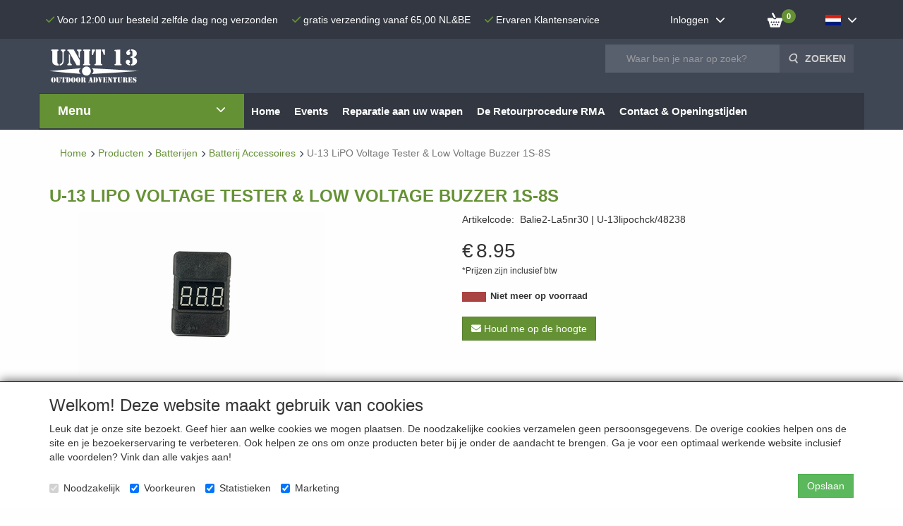

--- FILE ---
content_type: text/html; charset=UTF-8
request_url: https://unit13shop.eu/nl/batterijen/batterij-accessoires/u-13-lipo-voltage-tester-low-voltage-buzzer-1s-8s/a-31512-10000175
body_size: 40728
content:
<!DOCTYPE html>
<html lang="nl">
    <head>
        <base href="https://unit13shop.eu/"
              data-url=""
              data-routing="/js/routing.json"
        />
        <meta name="viewport" content="width=device-width, initial-scale=1">
        <meta charset="utf-8" >
        
                    <meta name="author" content="Unit 13 Airsoft Shop" />
                    <meta name="keywords" content="U-13, LiPO, Voltage, Tester, &, Low, Voltage, Buzzer, 1S-8S, Balie2-La5nr30" />
                    <meta name="description" content="U-13 LiPO Voltage Tester &amp; Low Voltage Buzzer 1S-8S (Balie2-La5nr30)" />
                    <meta name="rating" content="general" />
                    <meta name="google-site-verification" content="XsNBgEAOYlmtdg-x5sZ30hTi2Ya0p_XxhFGm7XtkgvA" />
                    <meta name='generator' content='LogiVert 8.19.0.5; Equinoxe 10.5.33' />
        
        <title>Unit 13 Airsoft en Schietsport Winkel</title>

        <!-- Load scripting -->
                                    <script>
                    window.dataLayer = window.dataLayer || [];window.dataLayer.push({
                        'event': 'consent_necessary'                    
                    });</script>
                            
                <script>
                    window.dataLayer = window.dataLayer || [];
                    window.dataLayer.push({
                        'event': 'fireRemarketingTag',
                        'google_tag_params': {
                            'ecomm_pagetype': 'product',
                            'ecomm_prodid': 'Balie2-La5nr30',
                            'ecomm_totalvalue': '7.396694'
                        },
                        'userId': 'not-logged-in'
                    });
                </script>
            
                            <script>
    window.dataLayer = window.dataLayer || [];
    window.dataLayer.enableGA4Ecommerce = false;
</script>
                            
            <script>
                (function(w,d,s,l,i){w[l]=w[l]||[];w[l].push({'gtm.start': new Date().getTime(),event:'gtm.js'});var f=d.getElementsByTagName(s)[0],
                    j=d.createElement(s),dl=l!='dataLayer'?'&l='+l:'';j.addEventListener('error',function() { document.getElementsByTagName('html')[0].classList.add('abl-detected');document.dispatchEvent(new CustomEvent('lv_gtm_ready', {detail: {status: 'error'}})); });j.addEventListener('load', function() { document.dispatchEvent(new Event('lv_gtm_ready', {detail: {status: 'ok'}}));});j.async=true;j.src=
                                              'https://www.googletagmanager.com/gtm.js?id='+i+dl;f.parentNode.insertBefore(j,f);
                })(window,document,'script','dataLayer','GTM-MN93HKP');
            </script>
                            <script src="/js/api.min.js?h=9a8857d6"></script>
                            <script>
document.addEventListener('DOMContentLoaded', function(el) {
    window.api = new Api("MTM2MDI5MzcyMjU1Mjc6QkxvVlgzeUlmc1RFdGRwTURlVA==", "https://unit13shop.eu");
});
</script>
                    
        <script src="/js/plugins.min.js?h=bb38a032" id="pluginScripts"></script>
        <script src="/js/early_scripts.min.js?h=2ebe7f84" id="earlyScripts"></script>

        <script>
            // Epsilon Polyfill for IE
            if (Number.EPSILON === undefined) {
                Number.EPSILON = Math.pow(2, -52);
            }
            // Number Formatting
            Math.toDisplay = function (val, precision, force_sign) {
                if (typeof force_sign === 'undefined') {
                    force_sign = false;
                }

                if (typeof precision === "undefined") {
                    precision = 2;
                }

                if(isNaN(val) || typeof val !== "number") {
                    return false;
                }

                val = val + (1E3 * Number.EPSILON);
                var str = val.toFixed(precision);
                var decpoint = str.indexOf('.');

                str = str.replace('.', '.');

                for(var i = (decpoint - 3); i > 0; i = i - 3) {
                    str = str.slice(0, i) + ',' + str.slice(i);
                }

                if(force_sign && val > 0) {
                    str = "+" + str;
                }

                return str;
            }

            Math.toPrice = function(val, force_sign) {
                if(typeof force_sign === 'undefined') {
                    force_sign = false;
                }
                var price = "";

                if(val === 0) {
                    price = "Gratis";
                } else {
                    if(force_sign && val > 0) {
                        price = "+";
                    } else if(val < 0) {
                        price = "-";
                    }
                    price += "€ ";
                    price += Math.toDisplay(Math.abs(val), 2);
                }

                return price;
            }
            window.main_root = "https://unit13shop.eu/";

        </script>

        <link rel="stylesheet" href="/assets/base.css?h=676cf9a1" />

        <link rel="stylesheet" href="/assets/theme.css?h=ecd8bd9d" />
        <link rel="icon" type="image/x-icon" href="/favicon.ico?h=000255dd" />    <script src="https://www.google.com/recaptcha/api.js?onload=recaptchaOnload&render=explicit" async defer onerror="document.getElementsByTagName('html')[0].classList.add('no-captcha')"></script></head>
    <body>
                                    
                <noscript>
                    <iframe src="https://www.googletagmanager.com/ns.html?id=GTM-MN93HKP"
                            height="0" width="0" style="display:none;visibility:hidden">
                    </iframe>
                </noscript>
            
                    
                    <header>
    <div id="top-bar">
        <div class="container">
            <div class="eyecatchers">
                            <ul class="nav navbar-nav " >
                <li class="menu_text ">
        <a>
    <span class="lbl">Voor 12:00 uur besteld zelfde dag nog verzonden</span>
    </a>
            </li>
    <li class="menu_text ">
        <a>
    <span class="lbl">gratis verzending vanaf 65,00 NL&BE</span>
    </a>
            </li>
    <li class="menu_text ">
        <a>
    <span class="lbl">Ervaren Klantenservice</span>
    </a>
            </li>

        </ul>
    
            </div>
            <div class="topmenu">
                            <ul class="nav navbar-nav " >
                <li class="menu_text mobile-menu-toggle visible-xs">
        <a>
    <span class="lbl"><label for="mobile-menu-visibility"><span class="fa fa-bars"></span></label></span>
    </a>
            </li>
    <li class="menu_my_account ">
        <a href="/nl/inloggen"
   class="dropdown-toggle" data-toggle="dropdown" role="button"
   aria-haspopup="true"
   aria-expanded="false">
    <span class="lbl">Inloggen</span>
    <span class="caret"></span></a>
                                    <ul class="dropdown-menu">
                        <li class="">
            
                                    
<form method="post" action="/nl/inloggen">
    <div class="form-group"><label class="control-label required" for="_username">E-mail </label><input type="text" id="_username" name="_username" required="required" class="form-control form-control" /><p class="help-block"></p>
    </div>
    <div class="form-group"><label class="control-label required" for="_password">Wachtwoord</label><input type="password" id="_password" name="_password" required="required" class="form-control form-control" /><p class="help-block"></p>
    </div>
    <div class="form-group"><input type="text" id="emailAddress" name="emailAddress" class="form-extrahiddenfield form-control" /><p class="help-block"></p>
    </div>

            <button type="submit" name="loginSubmit" class="btn btn-primary">Inloggen</button>
                <input type="hidden" name="_target_path" value="https://unit13shop.eu/nl/batterijen/batterij-accessoires/u-13-lipo-voltage-tester-low-voltage-buzzer-1s-8s/a-31512-10000175" />
        <input type="hidden" name="_csrf_token" value="2afb6dabc70b9c17.j__G6Lvo8hiDxjOyVCjw7XBNTR3CATNDdwx_2foNCdE.wYarh8OpxG3ipwbGPkm8hiUqBW-4WUIBFllOkaxERKLarLbZ0ZLHW7C2Aw" />
</form>

            </li>
    <li class="">
        <a href="/nl/registreren"
   >
    <span class="lbl">Nieuwe klant </span>
    </a>
            </li>
    <li class="">
        <a href="/nl/wachtwoord/vergeten"
   >
    <span class="lbl">Wachtwoord vergeten?</span>
    </a>
            </li>

                </ul>
                        </li>
    <li class="menu_cart_popup  menu_cart">
        <a href="/nl/winkelwagen/" data-popup="data-popup" class="cart-link" data-mode="articles">
    <i class="cart"></i><span class="amount label label-primary articles">0</span></a>
            </li>
    <li class="menu_language_selection  dropdown">
                        
            <a href="#" class="children" role="button" aria-haspopup="true" aria-expanded="false" data-toggle="dropdown"
           id="language_dropdown">
            <span class="lbl">
                <img src="/images/NL_sflag.jpg?h=3bea33a3" alt="Nederlands" />
                <span class="menu_node_label">Taalselectie</span>
            </span>
        </a>
    
    
    <ul class="dropdown-menu" aria-labelledby="language_dropdown">
        
                                    <li>
                    <a href="/nl/batterijen/batterij-accessoires/u-13-lipo-voltage-tester-low-voltage-buzzer-1s-8s/a-31512-10000175">
                        <img src="/images/NL_sflag.jpg?h=3bea33a3" alt="Nederlands" /> Nederlands
                    </a>
                </li>
                            <li>
                    <a href="/en/batterijen/batterij-accessoires/u-13-lipo-voltage-tester-low-voltage-buzzer-1s-8s/a-31512-10000175">
                        <img src="/images/EN_sflag.jpg?h=6b7c0db3" alt="English" /> English
                    </a>
                </li>
            
                    
            </ul>

            </li>

        </ul>
    
            </div>
        </div>
    </div>
    <div class="logo-top">
        <div class="container">
            <a href="/nl/" alt="Unit 13 Shop" class="logo">
                <img src="/images/cb_17.png?h=849dc0fc" alt="Unit 13 Shop"/>
            </a>
            <div class="contact">
                <div class="add_information_box">
                                <ul class="nav navbar-nav " >
                <li class="menu_text ">
        <a>
    <span class="lbl"></span>
    </a>
            </li>

        </ul>
    
                </div>
            </div>
            <div class="search_box">
                            <ul class="nav navbar-nav " >
                <li class="menu_search_widget ">
        <form action="/nl/zoeken" method="get" class="navbar-form menu_search_widget ">
    <div class="input-group">
        <input type="search"
                id="search_query"
                placeholder="Waar ben je naar op zoek?"
                name="query"
                class="form-control"
                                data-suggest=""
                autocomplete="off">
        <span class="input-group-btn">
            <button type="submit" class="btn btn-default">
                <i class="fa fa-search"></i>
                <span class="sr-only">Zoeken</span>
            </button>
        </span>
    </div>
</form>

            </li>

        </ul>
    
            </div>
        </div>
    </div>

    <div class="nav-top">
        <div id="service_menu" class="container">
            <nav class="navbar">
                            <ul class="nav navbar-nav " >
                <li class="menu_catalog ">
        <div id="categories">
    <span class="category_title">
        Menu
    </span>
    <div class="category-container">
        <div id="main-groups">
                            <a href="/nl/new-arrivals/g-31"
                   class="menu-item"
                   data-id="31"
                >New Arrivals</a>
                            <a href="/nl/sales-cadeau-artikelen/g-69"
                   class="menu-item has-sub"
                   data-id="69"
                >Sales &amp; Cadeau Artikelen</a>
                            <a href="/nl/airsoft-guns/g-13"
                   class="menu-item has-sub"
                   data-id="13"
                >Airsoft Guns</a>
                            <a href="/nl/vuurwapens-alarmpistolen/g-71"
                   class="menu-item has-sub"
                   data-id="71"
                >Vuurwapens &amp; Alarmpistolen</a>
                            <a href="/nl/luchtbuksen/g-72"
                   class="menu-item has-sub"
                   data-id="72"
                >Luchtbuksen</a>
                            <a href="/nl/politie-security/g-78"
                   class="menu-item has-sub"
                   data-id="78"
                >Politie &amp; Security</a>
                            <a href="/nl/messen-outdoor/g-77"
                   class="menu-item has-sub"
                   data-id="77"
                >Messen &amp; Outdoor</a>
                            <a href="/nl/tactical-gear/g-17"
                   class="menu-item has-sub"
                   data-id="17"
                >Tactical Gear</a>
                            <a href="/nl/wapen-accessoires/g-22"
                   class="menu-item has-sub"
                   data-id="22"
                >Wapen Accessoires</a>
                            <a href="/nl/ammo-supplies-targets/g-21"
                   class="menu-item has-sub"
                   data-id="21"
                >Ammo, Supplies &amp; Targets</a>
                            <a href="/nl/batterijen/g-64"
                   class="menu-item has-sub"
                   data-id="64"
                >Batterijen</a>
                            <a href="/nl/magazijnen-shells/g-51"
                   class="menu-item has-sub"
                   data-id="51"
                >Magazijnen &amp; Shells</a>
                            <a href="/nl/body-parts/g-43"
                   class="menu-item has-sub"
                   data-id="43"
                >Body Parts</a>
                            <a href="/nl/gas-parts/g-65"
                   class="menu-item has-sub"
                   data-id="65"
                >GAS Parts</a>
                            <a href="/nl/hpa-parts/g-75"
                   class="menu-item has-sub"
                   data-id="75"
                >HPA Parts</a>
                            <a href="/nl/sniper-parts/g-60"
                   class="menu-item has-sub"
                   data-id="60"
                >Sniper Parts</a>
                            <a href="/nl/internals/g-20"
                   class="menu-item has-sub"
                   data-id="20"
                >Internals</a>
                    </div>
                    <div class="subgroup grid" data-id="69">
                                <div class="group grid-item">
                    <a href="/nl/sales-cadeau-artikelen/aanbiedingen/g-10000311"
                       class="menu-item"
                       >Aanbiedingen</a>
                                    </div>
                                <div class="group grid-item">
                    <a href="/nl/sales-cadeau-artikelen/cadeau-artikelen/g-10000312"
                       class="menu-item"
                       >Cadeau Artikelen</a>
                                    </div>
                                <div class="group grid-item">
                    <a href="/nl/sales-cadeau-artikelen/badges-patches/g-10000323"
                       class="menu-item"
                       >Badges &amp; Patches</a>
                                    </div>
                            </div>
                    <div class="subgroup grid" data-id="13">
                                <div class="group grid-item">
                    <a href="/nl/airsoft-guns/alle-airsoft-guns/g-10000337"
                       class="menu-item"
                       >Alle Airsoft Guns</a>
                                    </div>
                                <div class="group grid-item">
                    <a href="/nl/airsoft-guns/aeg-airsoft-electric-gun/g-10000011"
                       class="menu-item has-sub"
                       >AEG (Airsoft Electric Gun)</a>
                                                                        <a href="/nl/airsoft-guns/aeg-airsoft-electric-gun/merk-ares-amoeba/g-20000366"
                               class="menu-item deepest">Merk: Ares / Amoeba</a>
                                                    <a href="/nl/airsoft-guns/aeg-airsoft-electric-gun/merk-asg/g-20000139"
                               class="menu-item deepest">Merk: ASG</a>
                                                    <a href="/nl/airsoft-guns/aeg-airsoft-electric-gun/merk-evolution/g-20000483"
                               class="menu-item deepest">Merk: Evolution</a>
                                                    <a href="/nl/airsoft-guns/aeg-airsoft-electric-gun/merk-g-g/g-20000138"
                               class="menu-item deepest">Merk: G&G</a>
                                                    <a href="/nl/airsoft-guns/aeg-airsoft-electric-gun/merk-ics/g-20000137"
                               class="menu-item deepest">Merk: ICS</a>
                                                    <a href="/nl/airsoft-guns/aeg-airsoft-electric-gun/merk-krytac/g-20000485"
                               class="menu-item deepest">Merk: Krytac</a>
                                                    <a href="/nl/airsoft-guns/aeg-airsoft-electric-gun/merk-specna-arms/g-20000532"
                               class="menu-item deepest">Merk: Specna Arms</a>
                                                    <a href="/nl/airsoft-guns/aeg-airsoft-electric-gun/type-m4-m16/g-20000035"
                               class="menu-item deepest">Type: M4/M16</a>
                                                    <a href="/nl/airsoft-guns/aeg-airsoft-electric-gun/type-ak/g-20000036"
                               class="menu-item deepest">Type: AK</a>
                                                    <a href="/nl/airsoft-guns/aeg-airsoft-electric-gun/type-aug/g-20000045"
                               class="menu-item deepest">Type: AUG</a>
                                                    <a href="/nl/airsoft-guns/aeg-airsoft-electric-gun/type-cz-scorpion-evo/g-20000266"
                               class="menu-item deepest">Type: CZ Scorpion EVO</a>
                                                    <a href="/nl/airsoft-guns/aeg-airsoft-electric-gun/type-g36/g-20000037"
                               class="menu-item deepest">Type: G36</a>
                                                    <a href="/nl/airsoft-guns/aeg-airsoft-electric-gun/type-masada/g-20000386"
                               class="menu-item deepest">Type: Masada</a>
                                                    <a href="/nl/airsoft-guns/aeg-airsoft-electric-gun/type-l85/g-20000039"
                               class="menu-item deepest">Type: L85</a>
                                                    <a href="/nl/airsoft-guns/aeg-airsoft-electric-gun/type-mp5/g-20000038"
                               class="menu-item deepest">Type: MP5</a>
                                                    <a href="/nl/airsoft-guns/aeg-airsoft-electric-gun/type-sub-machine-gun/g-20000383"
                               class="menu-item deepest">Type: Sub Machine Gun</a>
                                                    <a href="/nl/airsoft-guns/aeg-airsoft-electric-gun/type-bullpup/g-20000385"
                               class="menu-item deepest">Type: Bullpup</a>
                                                    <a href="/nl/airsoft-guns/aeg-airsoft-electric-gun/type-dmr/g-20000043"
                               class="menu-item deepest">Type: DMR</a>
                                                    <a href="/nl/airsoft-guns/aeg-airsoft-electric-gun/woii/g-20000068"
                               class="menu-item deepest">WOII</a>
                                                            </div>
                                <div class="group grid-item">
                    <a href="/nl/airsoft-guns/gbb-gnb-gas-blow-back/g-10000012"
                       class="menu-item has-sub"
                       >GBB/GNB (Gas Blow Back)</a>
                                                                        <a href="/nl/airsoft-guns/gbb-gnb-gas-blow-back/merk-action-army/g-20000452"
                               class="menu-item deepest">Merk: Action Army</a>
                                                    <a href="/nl/airsoft-guns/gbb-gnb-gas-blow-back/merk-asg/g-20000098"
                               class="menu-item deepest">Merk: ASG</a>
                                                    <a href="/nl/airsoft-guns/gbb-gnb-gas-blow-back/merk-aw-custom/g-20000393"
                               class="menu-item deepest">Merk: AW Custom</a>
                                                    <a href="/nl/airsoft-guns/gbb-gnb-gas-blow-back/merk-dan-wesson/g-20000073"
                               class="menu-item deepest">Merk: Dan Wesson</a>
                                                    <a href="/nl/airsoft-guns/gbb-gnb-gas-blow-back/merk-ics/g-20000212"
                               class="menu-item deepest">Merk: ICS</a>
                                                    <a href="/nl/airsoft-guns/gbb-gnb-gas-blow-back/merk-tokyo-marui/g-20000072"
                               class="menu-item deepest">Merk: Tokyo Marui</a>
                                                    <a href="/nl/airsoft-guns/gbb-gnb-gas-blow-back/merk-we-tech/g-20000074"
                               class="menu-item deepest">Merk: WE-tech</a>
                                                            </div>
                                <div class="group grid-item">
                    <a href="/nl/airsoft-guns/hpa-high-pressure-air/g-10000167"
                       class="menu-item"
                       >HPA (High Pressure Air)</a>
                                    </div>
                                <div class="group grid-item">
                    <a href="/nl/airsoft-guns/sniper-rifle/g-10000071"
                       class="menu-item has-sub"
                       >Sniper Rifle</a>
                                                                        <a href="/nl/airsoft-guns/sniper-rifle/merk-action-army/g-20000414"
                               class="menu-item deepest">Merk: Action Army</a>
                                                    <a href="/nl/airsoft-guns/sniper-rifle/merk-asg/g-20000415"
                               class="menu-item deepest">Merk: ASG</a>
                                                    <a href="/nl/airsoft-guns/sniper-rifle/merk-ics/g-20000487"
                               class="menu-item deepest">Merk: ICS</a>
                                                    <a href="/nl/airsoft-guns/sniper-rifle/spring-powered/g-20000421"
                               class="menu-item deepest">Spring Powered</a>
                                                            </div>
                                <div class="group grid-item">
                    <a href="/nl/airsoft-guns/shotguns/g-10000076"
                       class="menu-item has-sub"
                       >Shotguns</a>
                                                                        <a href="/nl/airsoft-guns/shotguns/spring-powered/g-20000423"
                               class="menu-item deepest">Spring Powered</a>
                                                            </div>
                                <div class="group grid-item">
                    <a href="/nl/airsoft-guns/grenade/g-10000077"
                       class="menu-item"
                       >Grenade</a>
                                    </div>
                            </div>
                    <div class="subgroup grid" data-id="71">
                                <div class="group grid-item">
                    <a href="/nl/vuurwapens-alarmpistolen/pistolen/g-10000204"
                       class="menu-item has-sub"
                       >Pistolen</a>
                                                                        <a href="/nl/vuurwapens-alarmpistolen/pistolen/22lr/g-20000267"
                               class="menu-item deepest">.22LR</a>
                                                    <a href="/nl/vuurwapens-alarmpistolen/pistolen/9mm/g-20000268"
                               class="menu-item deepest">9mm</a>
                                                            </div>
                                <div class="group grid-item">
                    <a href="/nl/vuurwapens-alarmpistolen/geweren/g-10000205"
                       class="menu-item has-sub"
                       >Geweren</a>
                                                                        <a href="/nl/vuurwapens-alarmpistolen/geweren/22lr/g-20000269"
                               class="menu-item deepest">.22LR</a>
                                                    <a href="/nl/vuurwapens-alarmpistolen/geweren/223/g-20000453"
                               class="menu-item deepest">.223</a>
                                                    <a href="/nl/vuurwapens-alarmpistolen/geweren/308/g-20000270"
                               class="menu-item deepest">.308</a>
                                                            </div>
                                <div class="group grid-item">
                    <a href="/nl/vuurwapens-alarmpistolen/wapenkoffers/g-10000248"
                       class="menu-item"
                       >Wapenkoffers</a>
                                    </div>
                                <div class="group grid-item">
                    <a href="/nl/vuurwapens-alarmpistolen/2e-hands-vuurwapens/g-10000207"
                       class="menu-item"
                       >2e Hands Vuurwapens</a>
                                    </div>
                                <div class="group grid-item">
                    <a href="/nl/vuurwapens-alarmpistolen/magazijnen/g-10000208"
                       class="menu-item has-sub"
                       >Magazijnen</a>
                                                                        <a href="/nl/vuurwapens-alarmpistolen/magazijnen/22lr/g-20000272"
                               class="menu-item deepest">.22LR</a>
                                                    <a href="/nl/vuurwapens-alarmpistolen/magazijnen/9mm/g-20000273"
                               class="menu-item deepest">9mm</a>
                                                            </div>
                                <div class="group grid-item">
                    <a href="/nl/vuurwapens-alarmpistolen/alarm-startpistolen/g-10000209"
                       class="menu-item"
                       >Alarm-/Startpistolen</a>
                                    </div>
                                <div class="group grid-item">
                    <a href="/nl/vuurwapens-alarmpistolen/alarm-startpatronen/g-10000322"
                       class="menu-item"
                       >Alarm-/Startpatronen</a>
                                    </div>
                                <div class="group grid-item">
                    <a href="/nl/vuurwapens-alarmpistolen/klein-kaliber-munitie/g-10000318"
                       class="menu-item has-sub"
                       >Klein Kaliber Munitie</a>
                                                                        <a href="/nl/vuurwapens-alarmpistolen/klein-kaliber-munitie/22lr/g-20000458"
                               class="menu-item deepest">.22LR</a>
                                                    <a href="/nl/vuurwapens-alarmpistolen/klein-kaliber-munitie/22short/g-20000459"
                               class="menu-item deepest">.22Short</a>
                                                            </div>
                                <div class="group grid-item">
                    <a href="/nl/vuurwapens-alarmpistolen/groot-kaliber-munitie/g-10000319"
                       class="menu-item has-sub"
                       >Groot Kaliber Munitie</a>
                                                                        <a href="/nl/vuurwapens-alarmpistolen/groot-kaliber-munitie/9mm/g-20000469"
                               class="menu-item deepest">9mm</a>
                                                    <a href="/nl/vuurwapens-alarmpistolen/groot-kaliber-munitie/380-auto-9mm-kort/g-20000470"
                               class="menu-item deepest">.380 Auto/ 9mm Kort</a>
                                                    <a href="/nl/vuurwapens-alarmpistolen/groot-kaliber-munitie/9mm-blanc/g-20000471"
                               class="menu-item deepest">9mm Blanc</a>
                                                    <a href="/nl/vuurwapens-alarmpistolen/groot-kaliber-munitie/357-magnum/g-20000472"
                               class="menu-item deepest">.357 Magnum</a>
                                                    <a href="/nl/vuurwapens-alarmpistolen/groot-kaliber-munitie/38-special/g-20000473"
                               class="menu-item deepest">.38 Special</a>
                                                    <a href="/nl/vuurwapens-alarmpistolen/groot-kaliber-munitie/38-super/g-20000474"
                               class="menu-item deepest">.38 Super</a>
                                                    <a href="/nl/vuurwapens-alarmpistolen/groot-kaliber-munitie/44-remington/g-20000475"
                               class="menu-item deepest">.44 Remington</a>
                                                    <a href="/nl/vuurwapens-alarmpistolen/groot-kaliber-munitie/45-acp/g-20000476"
                               class="menu-item deepest">.45 ACP</a>
                                                    <a href="/nl/vuurwapens-alarmpistolen/groot-kaliber-munitie/45-long-colt/g-20000477"
                               class="menu-item deepest">.45 Long Colt</a>
                                                    <a href="/nl/vuurwapens-alarmpistolen/groot-kaliber-munitie/7-62-nagant/g-20000478"
                               class="menu-item deepest">7.62 Nagant</a>
                                                    <a href="/nl/vuurwapens-alarmpistolen/groot-kaliber-munitie/7-65-parabellum/g-20000479"
                               class="menu-item deepest">7.65 Parabellum</a>
                                                            </div>
                                <div class="group grid-item">
                    <a href="/nl/vuurwapens-alarmpistolen/geweer-munitie/g-10000320"
                       class="menu-item has-sub"
                       >Geweer Munitie</a>
                                                                        <a href="/nl/vuurwapens-alarmpistolen/geweer-munitie/223/g-20000461"
                               class="menu-item deepest">.223</a>
                                                    <a href="/nl/vuurwapens-alarmpistolen/geweer-munitie/308/g-20000463"
                               class="menu-item deepest">.308</a>
                                                    <a href="/nl/vuurwapens-alarmpistolen/geweer-munitie/30-06/g-20000464"
                               class="menu-item deepest">.30-06</a>
                                                    <a href="/nl/vuurwapens-alarmpistolen/geweer-munitie/30-carbine/g-20000465"
                               class="menu-item deepest">.30 Carbine</a>
                                                    <a href="/nl/vuurwapens-alarmpistolen/geweer-munitie/5-6mm/g-20000466"
                               class="menu-item deepest">5,6mm</a>
                                                    <a href="/nl/vuurwapens-alarmpistolen/geweer-munitie/6-5mm/g-20000468"
                               class="menu-item deepest">6,5mm</a>
                                                    <a href="/nl/vuurwapens-alarmpistolen/geweer-munitie/7-62x39mm/g-20000467"
                               class="menu-item deepest">7,62x39mm</a>
                                                    <a href="/nl/vuurwapens-alarmpistolen/geweer-munitie/7x64/g-20000486"
                               class="menu-item deepest">7x64</a>
                                                            </div>
                                <div class="group grid-item">
                    <a href="/nl/vuurwapens-alarmpistolen/herlaad-componenten/g-10000227"
                       class="menu-item has-sub"
                       >Herlaad Componenten</a>
                                                                        <a href="/nl/vuurwapens-alarmpistolen/herlaad-componenten/kogelpunten/g-20000295"
                               class="menu-item deepest">Kogelpunten</a>
                                                    <a href="/nl/vuurwapens-alarmpistolen/herlaad-componenten/hulzen/g-20000296"
                               class="menu-item deepest">Hulzen</a>
                                                    <a href="/nl/vuurwapens-alarmpistolen/herlaad-componenten/slaghoedjes/g-20000294"
                               class="menu-item deepest">Slaghoedjes</a>
                                                            </div>
                                <div class="group grid-item">
                    <a href="/nl/vuurwapens-alarmpistolen/richtmiddelen/g-10000211"
                       class="menu-item has-sub"
                       >Richtmiddelen</a>
                                                                        <a href="/nl/vuurwapens-alarmpistolen/richtmiddelen/scopes-red-dots/g-20000297"
                               class="menu-item deepest">Scopes &amp; Red Dots</a>
                                                    <a href="/nl/vuurwapens-alarmpistolen/richtmiddelen/mounts/g-20000298"
                               class="menu-item deepest">Mounts</a>
                                                            </div>
                                <div class="group grid-item">
                    <a href="/nl/vuurwapens-alarmpistolen/vuurwapenonderdelen/g-10000237"
                       class="menu-item has-sub"
                       >Vuurwapenonderdelen</a>
                                                                        <a href="/nl/vuurwapens-alarmpistolen/vuurwapenonderdelen/patroontrekkers/g-20000330"
                               class="menu-item deepest">Patroontrekkers</a>
                                                    <a href="/nl/vuurwapens-alarmpistolen/vuurwapenonderdelen/slagpin/g-20000331"
                               class="menu-item deepest">Slagpin</a>
                                                            </div>
                                <div class="group grid-item">
                    <a href="/nl/vuurwapens-alarmpistolen/gehoorbescherming/g-10000214"
                       class="menu-item"
                       >Gehoorbescherming</a>
                                    </div>
                                <div class="group grid-item">
                    <a href="/nl/vuurwapens-alarmpistolen/veiligheidsbril/g-10000215"
                       class="menu-item"
                       >Veiligheidsbril</a>
                                    </div>
                                <div class="group grid-item">
                    <a href="/nl/vuurwapens-alarmpistolen/onderhoud-tools/g-10000226"
                       class="menu-item has-sub"
                       >Onderhoud &amp; Tools</a>
                                                                        <a href="/nl/vuurwapens-alarmpistolen/onderhoud-tools/onderhoud/g-20000292"
                               class="menu-item deepest">Onderhoud</a>
                                                    <a href="/nl/vuurwapens-alarmpistolen/onderhoud-tools/tools/g-20000291"
                               class="menu-item deepest">Tools</a>
                                                            </div>
                                <div class="group grid-item">
                    <a href="/nl/vuurwapens-alarmpistolen/geluidsdempers-vuurwapens/g-10000243"
                       class="menu-item"
                       >Geluidsdempers vuurwapens</a>
                                    </div>
                            </div>
                    <div class="subgroup grid" data-id="72">
                                <div class="group grid-item">
                    <a href="/nl/luchtbuksen/knikloop-buks/g-10000216"
                       class="menu-item has-sub"
                       >Knikloop Buks</a>
                                                                        <a href="/nl/luchtbuksen/knikloop-buks/hatsan/g-20000424"
                               class="menu-item deepest">Hatsan</a>
                                                    <a href="/nl/luchtbuksen/knikloop-buks/gamo/g-20000425"
                               class="menu-item deepest">Gamo</a>
                                                    <a href="/nl/luchtbuksen/knikloop-buks/diana/g-20000431"
                               class="menu-item deepest">Diana</a>
                                                            </div>
                                <div class="group grid-item">
                    <a href="/nl/luchtbuksen/pcp-co2-buks/g-10000217"
                       class="menu-item has-sub"
                       >PCP/CO2 Buks</a>
                                                                        <a href="/nl/luchtbuksen/pcp-co2-buks/evanix/g-20000442"
                               class="menu-item deepest">Evanix</a>
                                                    <a href="/nl/luchtbuksen/pcp-co2-buks/air-venturi/g-20000443"
                               class="menu-item deepest">Air Venturi</a>
                                                    <a href="/nl/luchtbuksen/pcp-co2-buks/aselkon/g-20000445"
                               class="menu-item deepest">Aselkon</a>
                                                    <a href="/nl/luchtbuksen/pcp-co2-buks/aksa-arms/g-20000447"
                               class="menu-item deepest">Aksa Arms</a>
                                                    <a href="/nl/luchtbuksen/pcp-co2-buks/hatsan/g-20000448"
                               class="menu-item deepest">Hatsan</a>
                                                    <a href="/nl/luchtbuksen/pcp-co2-buks/overige/g-20000449"
                               class="menu-item deepest">Overige</a>
                                                            </div>
                                <div class="group grid-item">
                    <a href="/nl/luchtbuksen/grendel-buks/g-10000324"
                       class="menu-item"
                       >Grendel buks</a>
                                    </div>
                                <div class="group grid-item">
                    <a href="/nl/luchtbuksen/pompbuks/g-10000218"
                       class="menu-item"
                       >Pompbuks</a>
                                    </div>
                                <div class="group grid-item">
                    <a href="/nl/luchtbuksen/luchtpistool/g-10000296"
                       class="menu-item"
                       >Luchtpistool</a>
                                    </div>
                                <div class="group grid-item">
                    <a href="/nl/luchtbuksen/wapenkoffers/g-10000249"
                       class="menu-item"
                       >Wapenkoffers</a>
                                    </div>
                                <div class="group grid-item">
                    <a href="/nl/luchtbuksen/pellets-co2/g-10000220"
                       class="menu-item has-sub"
                       >Pellets &amp; CO2</a>
                                                                        <a href="/nl/luchtbuksen/pellets-co2/4-4mm/g-20000484"
                               class="menu-item deepest">4.4mm</a>
                                                    <a href="/nl/luchtbuksen/pellets-co2/4-5mm-177/g-20000284"
                               class="menu-item deepest">4.5mm/.177</a>
                                                    <a href="/nl/luchtbuksen/pellets-co2/5mm-20/g-20000285"
                               class="menu-item deepest">5mm/.20</a>
                                                    <a href="/nl/luchtbuksen/pellets-co2/5-5mm-22/g-20000286"
                               class="menu-item deepest">5.5mm/.22</a>
                                                    <a href="/nl/luchtbuksen/pellets-co2/6-35mm-25/g-20000287"
                               class="menu-item deepest">6.35mm/.25</a>
                                                    <a href="/nl/luchtbuksen/pellets-co2/6-5mm-257/g-20000360"
                               class="menu-item deepest">6.5mm/.257</a>
                                                    <a href="/nl/luchtbuksen/pellets-co2/7-62mm-30/g-20000288"
                               class="menu-item deepest">7.62mm/.30</a>
                                                    <a href="/nl/luchtbuksen/pellets-co2/9mm-35/g-20000289"
                               class="menu-item deepest">9mm/.35</a>
                                                    <a href="/nl/luchtbuksen/pellets-co2/11-4mm-45/g-20000359"
                               class="menu-item deepest">11.4mm/.45</a>
                                                    <a href="/nl/luchtbuksen/pellets-co2/12-7mm-50/g-20000358"
                               class="menu-item deepest">12.7mm/.50</a>
                                                    <a href="/nl/luchtbuksen/pellets-co2/co2/g-20000389"
                               class="menu-item deepest">CO2</a>
                                                            </div>
                                <div class="group grid-item">
                    <a href="/nl/luchtbuksen/magazijnen/g-10000219"
                       class="menu-item"
                       >Magazijnen</a>
                                    </div>
                                <div class="group grid-item">
                    <a href="/nl/luchtbuksen/richtmiddelen/g-10000221"
                       class="menu-item has-sub"
                       >Richtmiddelen</a>
                                                                        <a href="/nl/luchtbuksen/richtmiddelen/scopes-red-dot/g-20000299"
                               class="menu-item deepest">Scopes &amp; Red Dot</a>
                                                    <a href="/nl/luchtbuksen/richtmiddelen/mounts/g-20000300"
                               class="menu-item deepest">Mounts</a>
                                                            </div>
                                <div class="group grid-item">
                    <a href="/nl/luchtbuksen/accessoires/g-10000222"
                       class="menu-item has-sub"
                       >Accessoires</a>
                                                                        <a href="/nl/luchtbuksen/accessoires/geluidsdempers/g-20000371"
                               class="menu-item deepest">Geluidsdempers</a>
                                                    <a href="/nl/luchtbuksen/accessoires/overige/g-20000372"
                               class="menu-item deepest">Overige</a>
                                                    <a href="/nl/luchtbuksen/accessoires/ondersteuning/g-20000398"
                               class="menu-item deepest">Ondersteuning</a>
                                                            </div>
                                <div class="group grid-item">
                    <a href="/nl/luchtbuksen/pcp-vul-accessoires/g-10000235"
                       class="menu-item has-sub"
                       >PCP Vul Accessoires</a>
                                                                        <a href="/nl/luchtbuksen/pcp-vul-accessoires/luchtflessen/g-20000373"
                               class="menu-item deepest">Luchtflessen</a>
                                                    <a href="/nl/luchtbuksen/pcp-vul-accessoires/connectors-couplers/g-20000374"
                               class="menu-item deepest">Connectors &amp; Couplers</a>
                                                    <a href="/nl/luchtbuksen/pcp-vul-accessoires/o-ringen-washers/g-20000375"
                               class="menu-item deepest">O-Ringen &amp; Washers</a>
                                                    <a href="/nl/luchtbuksen/pcp-vul-accessoires/handpomp/g-20000376"
                               class="menu-item deepest">Handpomp</a>
                                                            </div>
                                <div class="group grid-item">
                    <a href="/nl/luchtbuksen/gehoorbescherming/g-10000224"
                       class="menu-item"
                       >Gehoorbescherming</a>
                                    </div>
                                <div class="group grid-item">
                    <a href="/nl/luchtbuksen/veiligheidsbril/g-10000225"
                       class="menu-item"
                       >Veiligheidsbril</a>
                                    </div>
                                <div class="group grid-item">
                    <a href="/nl/luchtbuksen/onderhoud-tools/g-10000228"
                       class="menu-item"
                       >Onderhoud &amp; Tools</a>
                                    </div>
                                <div class="group grid-item">
                    <a href="/nl/luchtbuksen/onderdelen/g-10000250"
                       class="menu-item"
                       >Onderdelen</a>
                                    </div>
                            </div>
                    <div class="subgroup grid" data-id="78">
                                <div class="group grid-item">
                    <a href="/nl/politie-security/steek-kogelwerende-vesten/g-10000328"
                       class="menu-item"
                       >Steek &amp; Kogelwerende Vesten</a>
                                    </div>
                                <div class="group grid-item">
                    <a href="/nl/politie-security/schoenen-boots/g-10000329"
                       class="menu-item"
                       >Schoenen / Boots</a>
                                    </div>
                                <div class="group grid-item">
                    <a href="/nl/politie-security/tactical-belt/g-10000333"
                       class="menu-item"
                       >Tactical Belt</a>
                                    </div>
                                <div class="group grid-item">
                    <a href="/nl/politie-security/handschoenen/g-10000334"
                       class="menu-item"
                       >Handschoenen</a>
                                    </div>
                                <div class="group grid-item">
                    <a href="/nl/politie-security/handboeien/g-10000331"
                       class="menu-item"
                       >Handboeien</a>
                                    </div>
                                <div class="group grid-item">
                    <a href="/nl/politie-security/broekriem-overige/g-10000332"
                       class="menu-item"
                       >Broekriem &amp; Overige</a>
                                    </div>
                            </div>
                    <div class="subgroup grid" data-id="77">
                                <div class="group grid-item">
                    <a href="/nl/messen-outdoor/messen/g-10000291"
                       class="menu-item has-sub"
                       >Messen</a>
                                                                        <a href="/nl/messen-outdoor/messen/edc/g-20000434"
                               class="menu-item deepest">EDC</a>
                                                    <a href="/nl/messen-outdoor/messen/bushcraft/g-20000435"
                               class="menu-item deepest">Bushcraft</a>
                                                    <a href="/nl/messen-outdoor/messen/jacht/g-20000436"
                               class="menu-item deepest">Jacht</a>
                                                    <a href="/nl/messen-outdoor/messen/outdoor/g-20000437"
                               class="menu-item deepest">Outdoor</a>
                                                    <a href="/nl/messen-outdoor/messen/survival/g-20000438"
                               class="menu-item deepest">Survival</a>
                                                    <a href="/nl/messen-outdoor/messen/rescue/g-20000439"
                               class="menu-item deepest">Rescue</a>
                                                    <a href="/nl/messen-outdoor/messen/tactical/g-20000440"
                               class="menu-item deepest">Tactical</a>
                                                            </div>
                                <div class="group grid-item">
                    <a href="/nl/messen-outdoor/zelfverdediging/g-10000292"
                       class="menu-item"
                       >Zelfverdediging</a>
                                    </div>
                                <div class="group grid-item">
                    <a href="/nl/messen-outdoor/bijlen/g-10000293"
                       class="menu-item"
                       >Bijlen</a>
                                    </div>
                                <div class="group grid-item">
                    <a href="/nl/messen-outdoor/training-messen/g-10000294"
                       class="menu-item"
                       >Training Messen</a>
                                    </div>
                                <div class="group grid-item">
                    <a href="/nl/messen-outdoor/kookgerij/g-10000300"
                       class="menu-item"
                       >Kookgerij</a>
                                    </div>
                                <div class="group grid-item">
                    <a href="/nl/messen-outdoor/slaapgerij-hygiene/g-10000301"
                       class="menu-item"
                       >Slaapgerij &amp; Hygi&euml;ne</a>
                                    </div>
                                <div class="group grid-item">
                    <a href="/nl/messen-outdoor/camouflagenet/g-10000325"
                       class="menu-item"
                       >Camouflagenet</a>
                                    </div>
                                <div class="group grid-item">
                    <a href="/nl/messen-outdoor/verrekijker-spotting-scope/g-10000336"
                       class="menu-item"
                       >Verrekijker &amp; Spotting Scope</a>
                                    </div>
                                <div class="group grid-item">
                    <a href="/nl/messen-outdoor/survival-nood-pakketten/g-10000338"
                       class="menu-item"
                       >Survival/Nood Pakketten</a>
                                    </div>
                                <div class="group grid-item">
                    <a href="/nl/messen-outdoor/overig/g-10000302"
                       class="menu-item"
                       >Overig</a>
                                    </div>
                            </div>
                    <div class="subgroup grid" data-id="17">
                                <div class="group grid-item">
                    <a href="/nl/tactical-gear/veiligheids-brillen/g-10000034"
                       class="menu-item"
                       >Veiligheids Brillen</a>
                                    </div>
                                <div class="group grid-item">
                    <a href="/nl/tactical-gear/tactical-vests-belts/g-10000079"
                       class="menu-item has-sub"
                       >Tactical Vests &amp; Belts</a>
                                                                        <a href="/nl/tactical-gear/tactical-vests-belts/tactical-vests/g-20000056"
                               class="menu-item deepest">Tactical Vests</a>
                                                    <a href="/nl/tactical-gear/tactical-vests-belts/tactical-belts/g-20000092"
                               class="menu-item deepest">Tactical Belts</a>
                                                            </div>
                                <div class="group grid-item">
                    <a href="/nl/tactical-gear/pouches/g-10000139"
                       class="menu-item has-sub"
                       >Pouches</a>
                                                                        <a href="/nl/tactical-gear/pouches/merk-cobra/g-20000304"
                               class="menu-item deepest">Merk: Cobra</a>
                                                    <a href="/nl/tactical-gear/pouches/merk-shadow-elite/g-20000303"
                               class="menu-item deepest">Merk: Shadow Elite</a>
                                                    <a href="/nl/tactical-gear/pouches/merk-shadow-strategic/g-20000305"
                               class="menu-item deepest">Merk: Shadow Strategic</a>
                                                    <a href="/nl/tactical-gear/pouches/overige-merken/g-20000130"
                               class="menu-item deepest">Overige Merken</a>
                                                    <a href="/nl/tactical-gear/pouches/mag-ammo-pouches/g-20000131"
                               class="menu-item deepest">Mag/Ammo pouches</a>
                                                    <a href="/nl/tactical-gear/pouches/dump-pouches/g-20000132"
                               class="menu-item deepest">Dump Pouches</a>
                                                    <a href="/nl/tactical-gear/pouches/grenade-pouches-40mm/g-20000133"
                               class="menu-item deepest">Grenade Pouches (40mm)</a>
                                                    <a href="/nl/tactical-gear/pouches/utility-pouches/g-20000134"
                               class="menu-item deepest">Utility Pouches</a>
                                                            </div>
                                <div class="group grid-item">
                    <a href="/nl/tactical-gear/holsters/g-10000008"
                       class="menu-item has-sub"
                       >Holsters</a>
                                                                        <a href="/nl/tactical-gear/holsters/polymer-holsters/g-20000144"
                               class="menu-item deepest">Polymer Holsters</a>
                                                    <a href="/nl/tactical-gear/holsters/nylon-holsters/g-20000145"
                               class="menu-item deepest">Nylon Holsters</a>
                                                    <a href="/nl/tactical-gear/holsters/leg-holster/g-20000146"
                               class="menu-item deepest">Leg Holster</a>
                                                    <a href="/nl/tactical-gear/holsters/belt-holster/g-20000147"
                               class="menu-item deepest">Belt Holster</a>
                                                    <a href="/nl/tactical-gear/holsters/molle-overige-holsters/g-20000148"
                               class="menu-item deepest">Molle / Overige Holsters</a>
                                                            </div>
                                <div class="group grid-item">
                    <a href="/nl/tactical-gear/maskers-helmen-bescherming/g-10000126"
                       class="menu-item has-sub"
                       >Maskers,Helmen, Bescherming</a>
                                                                        <a href="/nl/tactical-gear/maskers-helmen-bescherming/maskers/g-20000311"
                               class="menu-item deepest">Maskers</a>
                                                    <a href="/nl/tactical-gear/maskers-helmen-bescherming/helmen/g-20000312"
                               class="menu-item deepest">Helmen</a>
                                                    <a href="/nl/tactical-gear/maskers-helmen-bescherming/knie-ellenboog-beschermers/g-20000313"
                               class="menu-item deepest">Knie/Ellenboog Beschermers</a>
                                                            </div>
                                <div class="group grid-item">
                    <a href="/nl/tactical-gear/handschoenen/g-10000007"
                       class="menu-item"
                       >Handschoenen</a>
                                    </div>
                                <div class="group grid-item">
                    <a href="/nl/tactical-gear/rugzakken-hydratatie-packs/g-10000063"
                       class="menu-item has-sub"
                       >Rugzakken &amp; Hydratatie Packs</a>
                                                                        <a href="/nl/tactical-gear/rugzakken-hydratatie-packs/rugzakken/g-20000090"
                               class="menu-item deepest">Rugzakken</a>
                                                    <a href="/nl/tactical-gear/rugzakken-hydratatie-packs/hydratatietassen/g-20000091"
                               class="menu-item deepest">Hydratatietassen</a>
                                                            </div>
                                <div class="group grid-item">
                    <a href="/nl/tactical-gear/kleding/g-10000006"
                       class="menu-item has-sub"
                       >Kleding</a>
                                                                        <a href="/nl/tactical-gear/kleding/bdu-uniform/g-20000053"
                               class="menu-item deepest">BDU/Uniform</a>
                                                    <a href="/nl/tactical-gear/kleding/hoofddeksels/g-20000064"
                               class="menu-item deepest">Hoofddeksels</a>
                                                    <a href="/nl/tactical-gear/kleding/t-shirts-truien/g-20000065"
                               class="menu-item deepest">T-Shirts &amp; Truien</a>
                                                    <a href="/nl/tactical-gear/kleding/jassen/g-20000530"
                               class="menu-item deepest">Jassen</a>
                                                    <a href="/nl/tactical-gear/kleding/schoenen-boots/g-20000218"
                               class="menu-item deepest">Schoenen/Boots</a>
                                                    <a href="/nl/tactical-gear/kleding/ghillie-suits-materiaal/g-20000378"
                               class="menu-item deepest">Ghillie Suits &amp; Materiaal</a>
                                                    <a href="/nl/tactical-gear/kleding/broekriemen-overige/g-20000052"
                               class="menu-item deepest">Broekriemen &amp; Overige</a>
                                                            </div>
                                <div class="group grid-item">
                    <a href="/nl/tactical-gear/gehoorbescherming/g-10000095"
                       class="menu-item"
                       >Gehoorbescherming</a>
                                    </div>
                                <div class="group grid-item">
                    <a href="/nl/tactical-gear/gezichts-camouflage-camo-netting/g-10000073"
                       class="menu-item"
                       >Gezichts Camouflage/Camo-Netting</a>
                                    </div>
                                <div class="group grid-item">
                    <a href="/nl/tactical-gear/training-messen/g-10000229"
                       class="menu-item"
                       >Training Messen</a>
                                    </div>
                                <div class="group grid-item">
                    <a href="/nl/tactical-gear/radio-communicatie/g-10000010"
                       class="menu-item"
                       >Radio Communicatie</a>
                                    </div>
                                <div class="group grid-item">
                    <a href="/nl/tactical-gear/breeklichten/g-10000317"
                       class="menu-item"
                       >Breeklichten</a>
                                    </div>
                                <div class="group grid-item">
                    <a href="/nl/tactical-gear/overige/g-10000040"
                       class="menu-item"
                       >Overige</a>
                                    </div>
                            </div>
                    <div class="subgroup grid" data-id="22">
                                <div class="group grid-item">
                    <a href="/nl/wapen-accessoires/bipod-grips/g-10000037"
                       class="menu-item has-sub"
                       >Bipod/Grips</a>
                                                                        <a href="/nl/wapen-accessoires/bipod-grips/bipods/g-20000213"
                               class="menu-item deepest">Bipods</a>
                                                    <a href="/nl/wapen-accessoires/bipod-grips/front-grips/g-20000214"
                               class="menu-item deepest">Front Grips</a>
                                                    <a href="/nl/wapen-accessoires/bipod-grips/ondersteuning/g-20000397"
                               class="menu-item deepest">Ondersteuning</a>
                                                            </div>
                                <div class="group grid-item">
                    <a href="/nl/wapen-accessoires/camouflage-rifle-cover/g-10000086"
                       class="menu-item"
                       >Camouflage Rifle Cover</a>
                                    </div>
                                <div class="group grid-item">
                    <a href="/nl/wapen-accessoires/flashlight-laser-mounts/g-10000075"
                       class="menu-item has-sub"
                       >Flashlight/Laser/Mounts</a>
                                                                        <a href="/nl/wapen-accessoires/flashlight-laser-mounts/flashlights/g-20000215"
                               class="menu-item deepest">Flashlights</a>
                                                    <a href="/nl/wapen-accessoires/flashlight-laser-mounts/lasers/g-20000216"
                               class="menu-item deepest">Lasers</a>
                                                    <a href="/nl/wapen-accessoires/flashlight-laser-mounts/flashlight-laser-mounts/g-20000217"
                               class="menu-item deepest">Flashlight/Laser Mounts</a>
                                                            </div>
                                <div class="group grid-item">
                    <a href="/nl/wapen-accessoires/optics/g-10000131"
                       class="menu-item has-sub"
                       >Optics</a>
                                                                        <a href="/nl/wapen-accessoires/optics/iron-sights/g-20000401"
                               class="menu-item deepest">Iron Sights</a>
                                                    <a href="/nl/wapen-accessoires/optics/red-dot-holosight/g-20000399"
                               class="menu-item deepest">Red Dot &amp; Holosight</a>
                                                    <a href="/nl/wapen-accessoires/optics/scopes/g-20000400"
                               class="menu-item deepest">Scopes</a>
                                                    <a href="/nl/wapen-accessoires/optics/optics-accessoires/g-20000104"
                               class="menu-item deepest">Optics Accessoires</a>
                                                    <a href="/nl/wapen-accessoires/optics/hawk/g-20000405"
                               class="menu-item deepest">Hawk</a>
                                                    <a href="/nl/wapen-accessoires/optics/sightmark/g-20000403"
                               class="menu-item deepest">Sightmark</a>
                                                    <a href="/nl/wapen-accessoires/optics/strike-system/g-20000409"
                               class="menu-item deepest">Strike System</a>
                                                    <a href="/nl/wapen-accessoires/optics/vector-optics/g-20000402"
                               class="menu-item deepest">Vector Optics</a>
                                                    <a href="/nl/wapen-accessoires/optics/vortex/g-20000407"
                               class="menu-item deepest">Vortex</a>
                                                    <a href="/nl/wapen-accessoires/optics/u-13/g-20000408"
                               class="menu-item deepest">U-13</a>
                                                    <a href="/nl/wapen-accessoires/optics/overig/g-20000410"
                               class="menu-item deepest">Overig</a>
                                                            </div>
                                <div class="group grid-item">
                    <a href="/nl/wapen-accessoires/sling-slingmounts/g-10000060"
                       class="menu-item has-sub"
                       >Sling / Slingmounts</a>
                                                                        <a href="/nl/wapen-accessoires/sling-slingmounts/slings/g-20000076"
                               class="menu-item deepest">Slings</a>
                                                    <a href="/nl/wapen-accessoires/sling-slingmounts/slingmounts/g-20000077"
                               class="menu-item deepest">Slingmounts</a>
                                                            </div>
                                <div class="group grid-item">
                    <a href="/nl/wapen-accessoires/ris-rail-parts/g-10000036"
                       class="menu-item has-sub"
                       >Ris Rail Parts</a>
                                                                        <a href="/nl/wapen-accessoires/ris-rail-parts/rails-risers/g-20000318"
                               class="menu-item deepest">Rails / Risers</a>
                                                    <a href="/nl/wapen-accessoires/ris-rail-parts/rail-covers/g-20000319"
                               class="menu-item deepest">Rail Covers</a>
                                                    <a href="/nl/wapen-accessoires/ris-rail-parts/handguards/g-20000320"
                               class="menu-item deepest">Handguards</a>
                                                    <a href="/nl/wapen-accessoires/ris-rail-parts/keymod-rail/g-20000321"
                               class="menu-item deepest">Keymod Rail</a>
                                                    <a href="/nl/wapen-accessoires/ris-rail-parts/m-lok-rail/g-20000322"
                               class="menu-item deepest">M-Lok Rail</a>
                                                            </div>
                                <div class="group grid-item">
                    <a href="/nl/wapen-accessoires/silencer-flash-hider-tracer/g-10000074"
                       class="menu-item has-sub"
                       >Silencer / Flash hider / Tracer</a>
                                                                        <a href="/nl/wapen-accessoires/silencer-flash-hider-tracer/silencers/g-20000078"
                               class="menu-item deepest">Silencers</a>
                                                    <a href="/nl/wapen-accessoires/silencer-flash-hider-tracer/tracer-units/g-20000310"
                               class="menu-item deepest">Tracer units</a>
                                                    <a href="/nl/wapen-accessoires/silencer-flash-hider-tracer/flashhiders-extenders/g-20000079"
                               class="menu-item deepest">Flashhiders &amp; Extenders</a>
                                                    <a href="/nl/wapen-accessoires/silencer-flash-hider-tracer/adapters/g-20000314"
                               class="menu-item deepest">Adapters</a>
                                                    <a href="/nl/wapen-accessoires/silencer-flash-hider-tracer/tracer-unit-parts/g-20000388"
                               class="menu-item deepest">Tracer Unit Parts</a>
                                                            </div>
                                <div class="group grid-item">
                    <a href="/nl/wapen-accessoires/wapenkoffers-tassen-en-sloten/g-10000064"
                       class="menu-item has-sub"
                       >Wapenkoffers, Tassen en Sloten</a>
                                                                        <a href="/nl/wapen-accessoires/wapenkoffers-tassen-en-sloten/hardcase/g-20000080"
                               class="menu-item deepest">Hardcase</a>
                                                    <a href="/nl/wapen-accessoires/wapenkoffers-tassen-en-sloten/softcase-tassen/g-20000081"
                               class="menu-item deepest">Softcase &amp; Tassen</a>
                                                    <a href="/nl/wapen-accessoires/wapenkoffers-tassen-en-sloten/sloten-en-overige/g-20000082"
                               class="menu-item deepest">Sloten en Overige</a>
                                                            </div>
                            </div>
                    <div class="subgroup grid" data-id="21">
                                <div class="group grid-item">
                    <a href="/nl/ammo-supplies-targets/bbs/g-10000047"
                       class="menu-item"
                       >BB's</a>
                                    </div>
                                <div class="group grid-item">
                    <a href="/nl/ammo-supplies-targets/speedloaders-containers/g-10000048"
                       class="menu-item"
                       >Speedloaders &amp; Containers</a>
                                    </div>
                                <div class="group grid-item">
                    <a href="/nl/ammo-supplies-targets/gas-co2/g-10000055"
                       class="menu-item"
                       >Gas &amp; Co2</a>
                                    </div>
                                <div class="group grid-item">
                    <a href="/nl/ammo-supplies-targets/targets/g-10000129"
                       class="menu-item has-sub"
                       >Targets</a>
                                                                        <a href="/nl/ammo-supplies-targets/targets/airsoft-targets/g-20000524"
                               class="menu-item deepest">Airsoft Targets</a>
                                                    <a href="/nl/ammo-supplies-targets/targets/luchtbuks-targets/g-20000525"
                               class="menu-item deepest">Luchtbuks Targets</a>
                                                    <a href="/nl/ammo-supplies-targets/targets/vuurwapen-target/g-20000526"
                               class="menu-item deepest">Vuurwapen Target</a>
                                                    <a href="/nl/ammo-supplies-targets/targets/boogschiet-target/g-20000531"
                               class="menu-item deepest">Boogschiet Target</a>
                                                            </div>
                                <div class="group grid-item">
                    <a href="/nl/ammo-supplies-targets/onderhoud/g-10000303"
                       class="menu-item"
                       >Onderhoud</a>
                                    </div>
                                <div class="group grid-item">
                    <a href="/nl/ammo-supplies-targets/tools/g-10000304"
                       class="menu-item"
                       >Tools</a>
                                    </div>
                                <div class="group grid-item">
                    <a href="/nl/ammo-supplies-targets/fps-joule-meters/g-10000305"
                       class="menu-item"
                       >FPS/Joule Meters</a>
                                    </div>
                                <div class="group grid-item">
                    <a href="/nl/ammo-supplies-targets/leger-airsoft-verf/g-10000307"
                       class="menu-item"
                       >Leger &amp; Airsoft verf</a>
                                    </div>
                            </div>
                    <div class="subgroup grid" data-id="64">
                                <div class="group grid-item">
                    <a href="/nl/batterijen/aeg-batterijen/g-10000173"
                       class="menu-item has-sub"
                       >AEG Batterijen</a>
                                                                        <a href="/nl/batterijen/aeg-batterijen/lipo-7-4v/g-20000204"
                               class="menu-item deepest">LiPo 7.4v</a>
                                                    <a href="/nl/batterijen/aeg-batterijen/lipo-11-1v/g-20000205"
                               class="menu-item deepest">LiPo 11.1v</a>
                                                    <a href="/nl/batterijen/aeg-batterijen/li-ion-7-4v/g-20000390"
                               class="menu-item deepest">Li-Ion 7.4v</a>
                                                    <a href="/nl/batterijen/aeg-batterijen/li-ion-11-1v/g-20000396"
                               class="menu-item deepest">Li-Ion 11.1v</a>
                                                    <a href="/nl/batterijen/aeg-batterijen/lifepo-en-overige/g-20000207"
                               class="menu-item deepest">LiFePo en overige</a>
                                                            </div>
                                <div class="group grid-item">
                    <a href="/nl/batterijen/overige-batterijen/g-10000174"
                       class="menu-item"
                       >Overige batterijen</a>
                                    </div>
                                <div class="group grid-item">
                    <a href="/nl/batterijen/batterij-accessoires/g-10000175"
                       class="menu-item"
                       >Batterij Accessoires</a>
                                    </div>
                                <div class="group grid-item">
                    <a href="/nl/batterijen/batterij-connectors/g-10000268"
                       class="menu-item"
                       >Batterij connectors</a>
                                    </div>
                                <div class="group grid-item">
                    <a href="/nl/batterijen/opladers/g-10000176"
                       class="menu-item"
                       >Opladers</a>
                                    </div>
                            </div>
                    <div class="subgroup grid" data-id="51">
                                <div class="group grid-item">
                    <a href="/nl/magazijnen-shells/aeg-magazijnen/g-10000133"
                       class="menu-item has-sub"
                       >AEG Magazijnen</a>
                                                                        <a href="/nl/magazijnen-shells/aeg-magazijnen/high-cap/g-20000345"
                               class="menu-item deepest">High-Cap</a>
                                                    <a href="/nl/magazijnen-shells/aeg-magazijnen/mid-cap/g-20000346"
                               class="menu-item deepest">Mid-Cap</a>
                                                    <a href="/nl/magazijnen-shells/aeg-magazijnen/low-real-cap/g-20000347"
                               class="menu-item deepest">Low/Real-Cap</a>
                                                    <a href="/nl/magazijnen-shells/aeg-magazijnen/drum-magazine/g-20000121"
                               class="menu-item deepest">Drum Magazine</a>
                                                    <a href="/nl/magazijnen-shells/aeg-magazijnen/m4/g-20000115"
                               class="menu-item deepest">M4</a>
                                                    <a href="/nl/magazijnen-shells/aeg-magazijnen/ak/g-20000116"
                               class="menu-item deepest">AK</a>
                                                    <a href="/nl/magazijnen-shells/aeg-magazijnen/overige/g-20000114"
                               class="menu-item deepest">Overige</a>
                                                            </div>
                                <div class="group grid-item">
                    <a href="/nl/magazijnen-shells/gas-co2-magazines/g-10000136"
                       class="menu-item has-sub"
                       >GAS/CO2 Magazines</a>
                                                                        <a href="/nl/magazijnen-shells/gas-co2-magazines/merk-asg/g-20000124"
                               class="menu-item deepest">Merk: ASG</a>
                                                    <a href="/nl/magazijnen-shells/gas-co2-magazines/merk-aw-custom/g-20000394"
                               class="menu-item deepest">Merk: AW Custom</a>
                                                    <a href="/nl/magazijnen-shells/gas-co2-magazines/merk-ics/g-20000253"
                               class="menu-item deepest">Merk: ICS</a>
                                                    <a href="/nl/magazijnen-shells/gas-co2-magazines/merk-kjw/g-20000125"
                               class="menu-item deepest">Merk: KJW</a>
                                                    <a href="/nl/magazijnen-shells/gas-co2-magazines/merk-we-tech/g-20000126"
                               class="menu-item deepest">Merk: WE-Tech</a>
                                                    <a href="/nl/magazijnen-shells/gas-co2-magazines/merk-tokyo-marui/g-20000127"
                               class="menu-item deepest">Merk: Tokyo Marui</a>
                                                            </div>
                                <div class="group grid-item">
                    <a href="/nl/magazijnen-shells/pistol-shotgun-shells/g-10000134"
                       class="menu-item has-sub"
                       >Pistol/Shotgun Shells</a>
                                                                        <a href="/nl/magazijnen-shells/pistol-shotgun-shells/pistol-revolver-shells/g-20000122"
                               class="menu-item deepest">Pistol/Revolver Shells</a>
                                                    <a href="/nl/magazijnen-shells/pistol-shotgun-shells/shotgun-shells/g-20000123"
                               class="menu-item deepest">Shotgun Shells</a>
                                                            </div>
                                <div class="group grid-item">
                    <a href="/nl/magazijnen-shells/sniper-rifle-magazines/g-10000135"
                       class="menu-item"
                       >Sniper Rifle Magazines</a>
                                    </div>
                                <div class="group grid-item">
                    <a href="/nl/magazijnen-shells/grenade-shells/g-10000137"
                       class="menu-item"
                       >Grenade Shells</a>
                                    </div>
                                <div class="group grid-item">
                    <a href="/nl/magazijnen-shells/magazine-accessories/g-10000138"
                       class="menu-item"
                       >Magazine Accessories</a>
                                    </div>
                            </div>
                    <div class="subgroup grid" data-id="43">
                                <div class="group grid-item">
                    <a href="/nl/body-parts/receiver/g-10000289"
                       class="menu-item"
                       >Receiver</a>
                                    </div>
                                <div class="group grid-item">
                    <a href="/nl/body-parts/outerbarrel/g-10000281"
                       class="menu-item"
                       >Outerbarrel</a>
                                    </div>
                                <div class="group grid-item">
                    <a href="/nl/body-parts/handguard/g-10000283"
                       class="menu-item"
                       >Handguard</a>
                                    </div>
                                <div class="group grid-item">
                    <a href="/nl/body-parts/stock/g-10000282"
                       class="menu-item"
                       >Stock</a>
                                    </div>
                                <div class="group grid-item">
                    <a href="/nl/body-parts/pistol-grip/g-10000288"
                       class="menu-item"
                       >Pistol Grip</a>
                                    </div>
                                <div class="group grid-item">
                    <a href="/nl/body-parts/body-pin/g-10000284"
                       class="menu-item"
                       >Body Pin</a>
                                    </div>
                                <div class="group grid-item">
                    <a href="/nl/body-parts/charging-handle/g-10000285"
                       class="menu-item"
                       >Charging Handle</a>
                                    </div>
                                <div class="group grid-item">
                    <a href="/nl/body-parts/selector/g-10000287"
                       class="menu-item"
                       >Selector</a>
                                    </div>
                                <div class="group grid-item">
                    <a href="/nl/body-parts/magazine-catch/g-10000286"
                       class="menu-item"
                       >Magazine Catch</a>
                                    </div>
                                <div class="group grid-item">
                    <a href="/nl/body-parts/bolt-ejection-cover/g-10000290"
                       class="menu-item"
                       >Bolt &amp; Ejection Cover</a>
                                    </div>
                                <div class="group grid-item">
                    <a href="/nl/body-parts/overige/g-10000106"
                       class="menu-item"
                       >Overige</a>
                                    </div>
                                <div class="group grid-item">
                    <a href="/nl/body-parts/ics-ak-series/g-10000097"
                       class="menu-item"
                       >ICS AK Series</a>
                                    </div>
                                <div class="group grid-item">
                    <a href="/nl/body-parts/ics-ape-series/g-10000145"
                       class="menu-item"
                       >ICS APE Series</a>
                                    </div>
                                <div class="group grid-item">
                    <a href="/nl/body-parts/ics-galil-series/g-10000100"
                       class="menu-item"
                       >ICS Galil Series</a>
                                    </div>
                                <div class="group grid-item">
                    <a href="/nl/body-parts/ics-l85-l86-series/g-10000103"
                       class="menu-item"
                       >ICS L85/L86 Series</a>
                                    </div>
                                <div class="group grid-item">
                    <a href="/nl/body-parts/ics-mgl-series/g-10000335"
                       class="menu-item"
                       >ICS MGL Series</a>
                                    </div>
                                <div class="group grid-item">
                    <a href="/nl/body-parts/g36-g33-series/g-10000098"
                       class="menu-item"
                       >G36/G33 Series</a>
                                    </div>
                                <div class="group grid-item">
                    <a href="/nl/body-parts/mp5-series/g-10000101"
                       class="menu-item"
                       >MP5 Series</a>
                                    </div>
                                <div class="group grid-item">
                    <a href="/nl/body-parts/wo2-replicas/g-10000113"
                       class="menu-item"
                       >WO2 replica's</a>
                                    </div>
                            </div>
                    <div class="subgroup grid" data-id="65">
                                <div class="group grid-item">
                    <a href="/nl/gas-parts/merk-action-army/g-10000202"
                       class="menu-item has-sub"
                       >Merk: Action Army</a>
                                                                        <a href="/nl/gas-parts/merk-action-army/sniper-parts/g-20000432"
                               class="menu-item deepest">Sniper Parts</a>
                                                    <a href="/nl/gas-parts/merk-action-army/pistol-parts/g-20000433"
                               class="menu-item deepest">Pistol Parts</a>
                                                            </div>
                                <div class="group grid-item">
                    <a href="/nl/gas-parts/merk-asg/g-10000194"
                       class="menu-item"
                       >Merk: ASG</a>
                                    </div>
                                <div class="group grid-item">
                    <a href="/nl/gas-parts/merk-aw-custom/g-10000279"
                       class="menu-item"
                       >Merk: AW Custom</a>
                                    </div>
                                <div class="group grid-item">
                    <a href="/nl/gas-parts/merk-ics/g-10000197"
                       class="menu-item has-sub"
                       >Merk: ICS</a>
                                                                        <a href="/nl/gas-parts/merk-ics/ble-xae-alpha/g-20000263"
                               class="menu-item deepest">BLE-XAE/ALPHA</a>
                                                    <a href="/nl/gas-parts/merk-ics/ble-xfg/g-20000264"
                               class="menu-item deepest">BLE-XFG</a>
                                                    <a href="/nl/gas-parts/merk-ics/ble-xpd/g-20000306"
                               class="menu-item deepest">BLE-XPD</a>
                                                    <a href="/nl/gas-parts/merk-ics/ble-xmk/g-20000377"
                               class="menu-item deepest">BLE-XMK</a>
                                                    <a href="/nl/gas-parts/merk-ics/ble-vulture/g-20000307"
                               class="menu-item deepest">BLE-Vulture</a>
                                                    <a href="/nl/gas-parts/merk-ics/ble-bm9/g-20000308"
                               class="menu-item deepest">BLE-BM9</a>
                                                    <a href="/nl/gas-parts/merk-ics/ble-pm2/g-20000309"
                               class="menu-item deepest">BLE-PM2</a>
                                                    <a href="/nl/gas-parts/merk-ics/ble-sar9/g-20000344"
                               class="menu-item deepest">BLE-SAR9</a>
                                                    <a href="/nl/gas-parts/merk-ics/ble-challenger/g-20000395"
                               class="menu-item deepest">BLE-Challenger</a>
                                                    <a href="/nl/gas-parts/merk-ics/ble-icp/g-20000529"
                               class="menu-item deepest">BLE-ICP</a>
                                                            </div>
                                <div class="group grid-item">
                    <a href="/nl/gas-parts/merk-tokyo-marui/g-10000196"
                       class="menu-item"
                       >Merk: Tokyo Marui</a>
                                    </div>
                                <div class="group grid-item">
                    <a href="/nl/gas-parts/merk-we-tech/g-10000195"
                       class="menu-item"
                       >Merk: WE-Tech</a>
                                    </div>
                                <div class="group grid-item">
                    <a href="/nl/gas-parts/merk-maple-leaf/g-10000239"
                       class="menu-item"
                       >Merk: Maple Leaf</a>
                                    </div>
                                <div class="group grid-item">
                    <a href="/nl/gas-parts/merk-cowcow/g-10000246"
                       class="menu-item has-sub"
                       >Merk: COWCOW</a>
                                                                        <a href="/nl/gas-parts/merk-cowcow/glock/g-20000355"
                               class="menu-item deepest">Glock</a>
                                                    <a href="/nl/gas-parts/merk-cowcow/hi-capa/g-20000356"
                               class="menu-item deepest">Hi-capa</a>
                                                    <a href="/nl/gas-parts/merk-cowcow/aap-01/g-20000451"
                               class="menu-item deepest">AAP-01</a>
                                                    <a href="/nl/gas-parts/merk-cowcow/m-p-9/g-20000357"
                               class="menu-item deepest">M&P 9</a>
                                                            </div>
                                <div class="group grid-item">
                    <a href="/nl/gas-parts/upgrade-innerbarrel-hop-up-parts/g-10000200"
                       class="menu-item"
                       >Upgrade Innerbarrel/Hop-up parts</a>
                                    </div>
                                <div class="group grid-item">
                    <a href="/nl/gas-parts/overig/g-10000203"
                       class="menu-item"
                       >Overig</a>
                                    </div>
                            </div>
                    <div class="subgroup grid" data-id="75">
                                <div class="group grid-item">
                    <a href="/nl/hpa-parts/engines-parts/g-10000272"
                       class="menu-item"
                       >Engines &amp; Parts</a>
                                    </div>
                                <div class="group grid-item">
                    <a href="/nl/hpa-parts/regulators-slangen/g-10000275"
                       class="menu-item"
                       >Regulators &amp; Slangen</a>
                                    </div>
                                <div class="group grid-item">
                    <a href="/nl/hpa-parts/tanks-vul-accesoires/g-10000273"
                       class="menu-item"
                       >Tanks &amp; Vul Accesoires</a>
                                    </div>
                                <div class="group grid-item">
                    <a href="/nl/hpa-parts/batterijen-accesoires/g-10000274"
                       class="menu-item"
                       >Batterijen &amp; Accesoires</a>
                                    </div>
                            </div>
                    <div class="subgroup grid" data-id="60">
                                <div class="group grid-item">
                    <a href="/nl/sniper-parts/upgrade-parts/g-10000160"
                       class="menu-item has-sub"
                       >Upgrade Parts</a>
                                                                        <a href="/nl/sniper-parts/upgrade-parts/pdi-parts/g-20000180"
                               class="menu-item deepest">PDI Parts</a>
                                                    <a href="/nl/sniper-parts/upgrade-parts/action-army-parts/g-20000181"
                               class="menu-item deepest">Action Army Parts</a>
                                                    <a href="/nl/sniper-parts/upgrade-parts/srs-silverback-parts/g-20000324"
                               class="menu-item deepest">SRS Silverback Parts</a>
                                                    <a href="/nl/sniper-parts/upgrade-parts/edgi-custom-works-parts/g-20000361"
                               class="menu-item deepest">EdGI Custom Works Parts</a>
                                                    <a href="/nl/sniper-parts/upgrade-parts/laylax-parts/g-20000229"
                               class="menu-item deepest">Laylax Parts</a>
                                                            </div>
                                <div class="group grid-item">
                    <a href="/nl/sniper-parts/vsr-10-parts/g-10000262"
                       class="menu-item has-sub"
                       >VSR-10 Parts</a>
                                                                        <a href="/nl/sniper-parts/vsr-10-parts/hop-up-parts/g-20000488"
                               class="menu-item deepest">Hop-up Parts</a>
                                                    <a href="/nl/sniper-parts/vsr-10-parts/trigger-parts/g-20000489"
                               class="menu-item deepest">Trigger Parts</a>
                                                    <a href="/nl/sniper-parts/vsr-10-parts/cylinder-parts/g-20000490"
                               class="menu-item deepest">Cylinder Parts</a>
                                                    <a href="/nl/sniper-parts/vsr-10-parts/barrel-spacers/g-20000516"
                               class="menu-item deepest">Barrel Spacers</a>
                                                    <a href="/nl/sniper-parts/vsr-10-parts/body-parts/g-20000491"
                               class="menu-item deepest">Body Parts</a>
                                                            </div>
                                <div class="group grid-item">
                    <a href="/nl/sniper-parts/l96-aws-parts/g-10000263"
                       class="menu-item has-sub"
                       >L96 AWS Parts</a>
                                                                        <a href="/nl/sniper-parts/l96-aws-parts/trigger-parts/g-20000493"
                               class="menu-item deepest">Trigger Parts</a>
                                                    <a href="/nl/sniper-parts/l96-aws-parts/cylinder-parts/g-20000494"
                               class="menu-item deepest">Cylinder Parts</a>
                                                    <a href="/nl/sniper-parts/l96-aws-parts/barrel-spacers/g-20000517"
                               class="menu-item deepest">Barrel Spacers</a>
                                                    <a href="/nl/sniper-parts/l96-aws-parts/body-parts/g-20000495"
                               class="menu-item deepest">Body Parts</a>
                                                            </div>
                                <div class="group grid-item">
                    <a href="/nl/sniper-parts/type-96-aps-2-m24-parts/g-10000264"
                       class="menu-item has-sub"
                       >Type 96, APS-2, M24 Parts</a>
                                                                        <a href="/nl/sniper-parts/type-96-aps-2-m24-parts/hop-up-parts/g-20000496"
                               class="menu-item deepest">Hop-up Parts</a>
                                                    <a href="/nl/sniper-parts/type-96-aps-2-m24-parts/trigger-parts/g-20000497"
                               class="menu-item deepest">Trigger Parts</a>
                                                    <a href="/nl/sniper-parts/type-96-aps-2-m24-parts/cylinder-parts/g-20000498"
                               class="menu-item deepest">Cylinder Parts</a>
                                                    <a href="/nl/sniper-parts/type-96-aps-2-m24-parts/barrel-spacers/g-20000518"
                               class="menu-item deepest">Barrel Spacers</a>
                                                    <a href="/nl/sniper-parts/type-96-aps-2-m24-parts/body-parts/g-20000499"
                               class="menu-item deepest">Body Parts</a>
                                                            </div>
                                <div class="group grid-item">
                    <a href="/nl/sniper-parts/srs-silverback-parts/g-10000265"
                       class="menu-item has-sub"
                       >SRS Silverback Parts</a>
                                                                        <a href="/nl/sniper-parts/srs-silverback-parts/hop-up-parts/g-20000500"
                               class="menu-item deepest">Hop-up Parts</a>
                                                    <a href="/nl/sniper-parts/srs-silverback-parts/trigger-parts/g-20000501"
                               class="menu-item deepest">Trigger Parts</a>
                                                    <a href="/nl/sniper-parts/srs-silverback-parts/cylinder-parts/g-20000502"
                               class="menu-item deepest">Cylinder Parts</a>
                                                    <a href="/nl/sniper-parts/srs-silverback-parts/body-parts/g-20000503"
                               class="menu-item deepest">Body Parts</a>
                                                            </div>
                                <div class="group grid-item">
                    <a href="/nl/sniper-parts/m40-parts/g-10000266"
                       class="menu-item has-sub"
                       >M40 Parts</a>
                                                                        <a href="/nl/sniper-parts/m40-parts/hop-up-parts/g-20000504"
                               class="menu-item deepest">Hop-up Parts</a>
                                                    <a href="/nl/sniper-parts/m40-parts/cylinder-parts/g-20000506"
                               class="menu-item deepest">Cylinder parts</a>
                                                    <a href="/nl/sniper-parts/m40-parts/body-parts/g-20000507"
                               class="menu-item deepest">Body Parts</a>
                                                            </div>
                                <div class="group grid-item">
                    <a href="/nl/sniper-parts/tomahawk-parts/g-10000330"
                       class="menu-item has-sub"
                       >Tomahawk Parts</a>
                                                                        <a href="/nl/sniper-parts/tomahawk-parts/hop-up-parts/g-20000508"
                               class="menu-item deepest">Hop-up Parts</a>
                                                    <a href="/nl/sniper-parts/tomahawk-parts/trigger-parts/g-20000509"
                               class="menu-item deepest">Trigger Parts</a>
                                                    <a href="/nl/sniper-parts/tomahawk-parts/cylinder-parts/g-20000510"
                               class="menu-item deepest">Cylinder Parts</a>
                                                    <a href="/nl/sniper-parts/tomahawk-parts/barrel-spacers/g-20000521"
                               class="menu-item deepest">Barrel Spacers</a>
                                                    <a href="/nl/sniper-parts/tomahawk-parts/body-parts/g-20000511"
                               class="menu-item deepest">Body Parts</a>
                                                            </div>
                                <div class="group grid-item">
                    <a href="/nl/sniper-parts/overige-parts/g-10000267"
                       class="menu-item has-sub"
                       >Overige Parts</a>
                                                                        <a href="/nl/sniper-parts/overige-parts/hop-up-parts/g-20000512"
                               class="menu-item deepest">Hop-up Parts</a>
                                                    <a href="/nl/sniper-parts/overige-parts/trigger-parts/g-20000513"
                               class="menu-item deepest">Trigger Parts</a>
                                                    <a href="/nl/sniper-parts/overige-parts/cylinder-parts/g-20000514"
                               class="menu-item deepest">Cylinder Parts</a>
                                                    <a href="/nl/sniper-parts/overige-parts/body-parts/g-20000515"
                               class="menu-item deepest">Body Parts</a>
                                                    <a href="/nl/sniper-parts/overige-parts/gas-magazine-parts/g-20000523"
                               class="menu-item deepest">Gas Magazine Parts</a>
                                                            </div>
                            </div>
                    <div class="subgroup grid" data-id="20">
                                <div class="group grid-item">
                    <a href="/nl/internals/air-nozzles/g-10000016"
                       class="menu-item"
                       >Air Nozzles</a>
                                    </div>
                                <div class="group grid-item">
                    <a href="/nl/internals/anti-reversal-latches/g-10000018"
                       class="menu-item"
                       >Anti-Reversal Latches</a>
                                    </div>
                                <div class="group grid-item">
                    <a href="/nl/internals/bushings-bearings/g-10000019"
                       class="menu-item has-sub"
                       >Bushings &amp; Bearings</a>
                                                                        <a href="/nl/internals/bushings-bearings/6mm/g-20000083"
                               class="menu-item deepest">6mm</a>
                                                    <a href="/nl/internals/bushings-bearings/7mm/g-20000084"
                               class="menu-item deepest">7mm</a>
                                                    <a href="/nl/internals/bushings-bearings/8mm/g-20000085"
                               class="menu-item deepest">8mm</a>
                                                    <a href="/nl/internals/bushings-bearings/9mm-en-overige/g-20000086"
                               class="menu-item deepest">9mm en Overige</a>
                                                            </div>
                                <div class="group grid-item">
                    <a href="/nl/internals/cutoff-levers/g-10000033"
                       class="menu-item"
                       >Cutoff Levers</a>
                                    </div>
                                <div class="group grid-item">
                    <a href="/nl/internals/cylinders-cylinderheads-en-sets/g-10000020"
                       class="menu-item has-sub"
                       >Cylinders, Cylinderheads en Sets</a>
                                                                        <a href="/nl/internals/cylinders-cylinderheads-en-sets/cylinders/g-20000087"
                               class="menu-item deepest">Cylinders</a>
                                                    <a href="/nl/internals/cylinders-cylinderheads-en-sets/cylinderheads/g-20000088"
                               class="menu-item deepest">Cylinderheads</a>
                                                    <a href="/nl/internals/cylinders-cylinderheads-en-sets/cylindersets/g-20000089"
                               class="menu-item deepest">Cylindersets</a>
                                                            </div>
                                <div class="group grid-item">
                    <a href="/nl/internals/gears/g-10000017"
                       class="menu-item"
                       >Gears</a>
                                    </div>
                                <div class="group grid-item">
                    <a href="/nl/internals/gearbox/g-10000021"
                       class="menu-item"
                       >Gearbox</a>
                                    </div>
                                <div class="group grid-item">
                    <a href="/nl/internals/gearbox-spring-set/g-10000050"
                       class="menu-item"
                       >Gearbox Spring Set</a>
                                    </div>
                                <div class="group grid-item">
                    <a href="/nl/internals/hop-up-parts/g-10000022"
                       class="menu-item has-sub"
                       >Hop Up Parts</a>
                                                                        <a href="/nl/internals/hop-up-parts/hop-up-rubbers-buckings/g-20000094"
                               class="menu-item deepest">Hop Up Rubbers/Buckings</a>
                                                    <a href="/nl/internals/hop-up-parts/hop-up-units-parts/g-20000095"
                               class="menu-item deepest">Hop Up Units &amp; Parts</a>
                                                            </div>
                                <div class="group grid-item">
                    <a href="/nl/internals/motor-onderdelen/g-10000024"
                       class="menu-item has-sub"
                       >Motor &amp; Onderdelen</a>
                                                                        <a href="/nl/internals/motor-onderdelen/motoren/g-20000096"
                               class="menu-item deepest">Motoren</a>
                                                    <a href="/nl/internals/motor-onderdelen/motor-parts/g-20000097"
                               class="menu-item deepest">Motor Parts</a>
                                                            </div>
                                <div class="group grid-item">
                    <a href="/nl/internals/pinion-gear/g-10000059"
                       class="menu-item"
                       >Pinion Gear</a>
                                    </div>
                                <div class="group grid-item">
                    <a href="/nl/internals/pistons/g-10000026"
                       class="menu-item"
                       >Pistons</a>
                                    </div>
                                <div class="group grid-item">
                    <a href="/nl/internals/piston-heads/g-10000025"
                       class="menu-item"
                       >Piston Heads</a>
                                    </div>
                                <div class="group grid-item">
                    <a href="/nl/internals/precision-barrels/g-10000023"
                       class="menu-item has-sub"
                       >Precision Barrels</a>
                                                                        <a href="/nl/internals/precision-barrels/sniper-rifle-barrels/g-20000250"
                               class="menu-item deepest">Sniper Rifle Barrels</a>
                                                    <a href="/nl/internals/precision-barrels/aeg-barrels/g-20000251"
                               class="menu-item deepest">AEG Barrels</a>
                                                    <a href="/nl/internals/precision-barrels/gbb-barrels/g-20000252"
                               class="menu-item deepest">GBB Barrels</a>
                                                    <a href="/nl/internals/precision-barrels/aep-barrels/g-20000301"
                               class="menu-item deepest">AEP  Barrels</a>
                                                            </div>
                                <div class="group grid-item">
                    <a href="/nl/internals/safety-lever/g-10000058"
                       class="menu-item"
                       >Safety Lever</a>
                                    </div>
                                <div class="group grid-item">
                    <a href="/nl/internals/screw-sets/g-10000119"
                       class="menu-item"
                       >Screw sets</a>
                                    </div>
                                <div class="group grid-item">
                    <a href="/nl/internals/selector-plate/g-10000027"
                       class="menu-item"
                       >Selector Plate</a>
                                    </div>
                                <div class="group grid-item">
                    <a href="/nl/internals/shims/g-10000028"
                       class="menu-item"
                       >Shims</a>
                                    </div>
                                <div class="group grid-item">
                    <a href="/nl/internals/springs/g-10000013"
                       class="menu-item has-sub"
                       >Springs</a>
                                                                        <a href="/nl/internals/springs/aeg-springs/g-20000175"
                               class="menu-item deepest">AEG Springs</a>
                                                    <a href="/nl/internals/springs/bolt-action-springs/g-20000176"
                               class="menu-item deepest">Bolt-Action Springs</a>
                                                            </div>
                                <div class="group grid-item">
                    <a href="/nl/internals/spring-guides/g-10000029"
                       class="menu-item"
                       >Spring Guides</a>
                                    </div>
                                <div class="group grid-item">
                    <a href="/nl/internals/tappet-plate/g-10000030"
                       class="menu-item"
                       >Tappet Plate</a>
                                    </div>
                                <div class="group grid-item">
                    <a href="/nl/internals/trigger/g-10000046"
                       class="menu-item"
                       >Trigger</a>
                                    </div>
                                <div class="group grid-item">
                    <a href="/nl/internals/wiring-bekabeling-mosfets/g-10000031"
                       class="menu-item has-sub"
                       >Wiring / Bekabeling / Mosfets</a>
                                                                        <a href="/nl/internals/wiring-bekabeling-mosfets/mosfets/g-20000101"
                               class="menu-item deepest">Mosfets</a>
                                                    <a href="/nl/internals/wiring-bekabeling-mosfets/losse-wiring-adaptors-connectors/g-20000154"
                               class="menu-item deepest">Losse Wiring/Adaptors/Connectors</a>
                                                    <a href="/nl/internals/wiring-bekabeling-mosfets/wiring-v2/g-20000155"
                               class="menu-item deepest">Wiring V2</a>
                                                    <a href="/nl/internals/wiring-bekabeling-mosfets/wiring-v3/g-20000156"
                               class="menu-item deepest">Wiring V3</a>
                                                    <a href="/nl/internals/wiring-bekabeling-mosfets/wiring-overig/g-20000157"
                               class="menu-item deepest">Wiring Overig</a>
                                                            </div>
                                <div class="group grid-item">
                    <a href="/nl/internals/zekeringen/g-10000035"
                       class="menu-item"
                       >Zekeringen</a>
                                    </div>
                            </div>
            </div>
    <div class="backdrop"></div>
</div>
                                    <ul class="dropdown-menu">
                        <li class="">
        <a href="/nl/new-arrivals/g-31"
   >
    <span class="lbl">New Arrivals</span>
    </a>
            </li>
    <li class="">
        <a href="/nl/sales-cadeau-artikelen/g-69"
   class="dropdown-toggle" data-toggle="dropdown" role="button"
   aria-haspopup="true"
   aria-expanded="false">
    <span class="lbl">Sales &amp; Cadeau Artikelen</span>
    <span class="caret"></span></a>
                                    <ul class="dropdown-menu">
                        <li class="">
        <a href="/nl/sales-cadeau-artikelen/aanbiedingen/g-10000311"
   >
    <span class="lbl">Aanbiedingen</span>
    </a>
            </li>
    <li class="">
        <a href="/nl/sales-cadeau-artikelen/cadeau-artikelen/g-10000312"
   >
    <span class="lbl">Cadeau Artikelen</span>
    </a>
            </li>
    <li class="">
        <a href="/nl/sales-cadeau-artikelen/badges-patches/g-10000323"
   >
    <span class="lbl">Badges &amp; Patches</span>
    </a>
            </li>

                </ul>
                        </li>
    <li class="">
        <a href="/nl/airsoft-guns/g-13"
   class="dropdown-toggle" data-toggle="dropdown" role="button"
   aria-haspopup="true"
   aria-expanded="false">
    <span class="lbl">Airsoft Guns</span>
    <span class="caret"></span></a>
                                    <ul class="dropdown-menu">
                        <li class="">
        <a href="/nl/airsoft-guns/alle-airsoft-guns/g-10000337"
   >
    <span class="lbl">Alle Airsoft Guns</span>
    </a>
            </li>
    <li class="">
        <a href="/nl/airsoft-guns/aeg-airsoft-electric-gun/g-10000011"
   class="dropdown-toggle" data-toggle="dropdown" role="button"
   aria-haspopup="true"
   aria-expanded="false">
    <span class="lbl">AEG (Airsoft Electric Gun)</span>
    <span class="caret"></span></a>
                                    <ul class="dropdown-menu">
                        <li class="">
        <a href="/nl/airsoft-guns/aeg-airsoft-electric-gun/merk-ares-amoeba/g-20000366"
   >
    <span class="lbl">Merk: Ares / Amoeba</span>
    </a>
            </li>
    <li class="">
        <a href="/nl/airsoft-guns/aeg-airsoft-electric-gun/merk-asg/g-20000139"
   >
    <span class="lbl">Merk: ASG</span>
    </a>
            </li>
    <li class="">
        <a href="/nl/airsoft-guns/aeg-airsoft-electric-gun/merk-evolution/g-20000483"
   >
    <span class="lbl">Merk: Evolution</span>
    </a>
            </li>
    <li class="">
        <a href="/nl/airsoft-guns/aeg-airsoft-electric-gun/merk-g-g/g-20000138"
   >
    <span class="lbl">Merk: G&G</span>
    </a>
            </li>
    <li class="">
        <a href="/nl/airsoft-guns/aeg-airsoft-electric-gun/merk-ics/g-20000137"
   >
    <span class="lbl">Merk: ICS</span>
    </a>
            </li>
    <li class="">
        <a href="/nl/airsoft-guns/aeg-airsoft-electric-gun/merk-krytac/g-20000485"
   >
    <span class="lbl">Merk: Krytac</span>
    </a>
            </li>
    <li class="">
        <a href="/nl/airsoft-guns/aeg-airsoft-electric-gun/merk-specna-arms/g-20000532"
   >
    <span class="lbl">Merk: Specna Arms</span>
    </a>
            </li>
    <li class="">
        <a href="/nl/airsoft-guns/aeg-airsoft-electric-gun/type-m4-m16/g-20000035"
   >
    <span class="lbl">Type: M4/M16</span>
    </a>
            </li>
    <li class="">
        <a href="/nl/airsoft-guns/aeg-airsoft-electric-gun/type-ak/g-20000036"
   >
    <span class="lbl">Type: AK</span>
    </a>
            </li>
    <li class="">
        <a href="/nl/airsoft-guns/aeg-airsoft-electric-gun/type-aug/g-20000045"
   >
    <span class="lbl">Type: AUG</span>
    </a>
            </li>
    <li class="">
        <a href="/nl/airsoft-guns/aeg-airsoft-electric-gun/type-cz-scorpion-evo/g-20000266"
   >
    <span class="lbl">Type: CZ Scorpion EVO</span>
    </a>
            </li>
    <li class="">
        <a href="/nl/airsoft-guns/aeg-airsoft-electric-gun/type-g36/g-20000037"
   >
    <span class="lbl">Type: G36</span>
    </a>
            </li>
    <li class="">
        <a href="/nl/airsoft-guns/aeg-airsoft-electric-gun/type-masada/g-20000386"
   >
    <span class="lbl">Type: Masada</span>
    </a>
            </li>
    <li class="">
        <a href="/nl/airsoft-guns/aeg-airsoft-electric-gun/type-l85/g-20000039"
   >
    <span class="lbl">Type: L85</span>
    </a>
            </li>
    <li class="">
        <a href="/nl/airsoft-guns/aeg-airsoft-electric-gun/type-mp5/g-20000038"
   >
    <span class="lbl">Type: MP5</span>
    </a>
            </li>
    <li class="">
        <a href="/nl/airsoft-guns/aeg-airsoft-electric-gun/type-sub-machine-gun/g-20000383"
   >
    <span class="lbl">Type: Sub Machine Gun</span>
    </a>
            </li>
    <li class="">
        <a href="/nl/airsoft-guns/aeg-airsoft-electric-gun/type-bullpup/g-20000385"
   >
    <span class="lbl">Type: Bullpup</span>
    </a>
            </li>
    <li class="">
        <a href="/nl/airsoft-guns/aeg-airsoft-electric-gun/type-dmr/g-20000043"
   >
    <span class="lbl">Type: DMR</span>
    </a>
            </li>
    <li class="">
        <a href="/nl/airsoft-guns/aeg-airsoft-electric-gun/woii/g-20000068"
   >
    <span class="lbl">WOII</span>
    </a>
            </li>

                </ul>
                        </li>
    <li class="">
        <a href="/nl/airsoft-guns/gbb-gnb-gas-blow-back/g-10000012"
   class="dropdown-toggle" data-toggle="dropdown" role="button"
   aria-haspopup="true"
   aria-expanded="false">
    <span class="lbl">GBB/GNB (Gas Blow Back)</span>
    <span class="caret"></span></a>
                                    <ul class="dropdown-menu">
                        <li class="">
        <a href="/nl/airsoft-guns/gbb-gnb-gas-blow-back/merk-action-army/g-20000452"
   >
    <span class="lbl">Merk: Action Army</span>
    </a>
            </li>
    <li class="">
        <a href="/nl/airsoft-guns/gbb-gnb-gas-blow-back/merk-asg/g-20000098"
   >
    <span class="lbl">Merk: ASG</span>
    </a>
            </li>
    <li class="">
        <a href="/nl/airsoft-guns/gbb-gnb-gas-blow-back/merk-aw-custom/g-20000393"
   >
    <span class="lbl">Merk: AW Custom</span>
    </a>
            </li>
    <li class="">
        <a href="/nl/airsoft-guns/gbb-gnb-gas-blow-back/merk-dan-wesson/g-20000073"
   >
    <span class="lbl">Merk: Dan Wesson</span>
    </a>
            </li>
    <li class="">
        <a href="/nl/airsoft-guns/gbb-gnb-gas-blow-back/merk-ics/g-20000212"
   >
    <span class="lbl">Merk: ICS</span>
    </a>
            </li>
    <li class="">
        <a href="/nl/airsoft-guns/gbb-gnb-gas-blow-back/merk-tokyo-marui/g-20000072"
   >
    <span class="lbl">Merk: Tokyo Marui</span>
    </a>
            </li>
    <li class="">
        <a href="/nl/airsoft-guns/gbb-gnb-gas-blow-back/merk-we-tech/g-20000074"
   >
    <span class="lbl">Merk: WE-tech</span>
    </a>
            </li>

                </ul>
                        </li>
    <li class="">
        <a href="/nl/airsoft-guns/hpa-high-pressure-air/g-10000167"
   >
    <span class="lbl">HPA (High Pressure Air)</span>
    </a>
            </li>
    <li class="">
        <a href="/nl/airsoft-guns/sniper-rifle/g-10000071"
   class="dropdown-toggle" data-toggle="dropdown" role="button"
   aria-haspopup="true"
   aria-expanded="false">
    <span class="lbl">Sniper Rifle</span>
    <span class="caret"></span></a>
                                    <ul class="dropdown-menu">
                        <li class="">
        <a href="/nl/airsoft-guns/sniper-rifle/merk-action-army/g-20000414"
   >
    <span class="lbl">Merk: Action Army</span>
    </a>
            </li>
    <li class="">
        <a href="/nl/airsoft-guns/sniper-rifle/merk-asg/g-20000415"
   >
    <span class="lbl">Merk: ASG</span>
    </a>
            </li>
    <li class="">
        <a href="/nl/airsoft-guns/sniper-rifle/merk-ics/g-20000487"
   >
    <span class="lbl">Merk: ICS</span>
    </a>
            </li>
    <li class="">
        <a href="/nl/airsoft-guns/sniper-rifle/spring-powered/g-20000421"
   >
    <span class="lbl">Spring Powered</span>
    </a>
            </li>

                </ul>
                        </li>
    <li class="">
        <a href="/nl/airsoft-guns/shotguns/g-10000076"
   class="dropdown-toggle" data-toggle="dropdown" role="button"
   aria-haspopup="true"
   aria-expanded="false">
    <span class="lbl">Shotguns</span>
    <span class="caret"></span></a>
                                    <ul class="dropdown-menu">
                        <li class="">
        <a href="/nl/airsoft-guns/shotguns/spring-powered/g-20000423"
   >
    <span class="lbl">Spring Powered</span>
    </a>
            </li>

                </ul>
                        </li>
    <li class="">
        <a href="/nl/airsoft-guns/grenade/g-10000077"
   >
    <span class="lbl">Grenade</span>
    </a>
            </li>

                </ul>
                        </li>
    <li class="">
        <a href="/nl/vuurwapens-alarmpistolen/g-71"
   class="dropdown-toggle" data-toggle="dropdown" role="button"
   aria-haspopup="true"
   aria-expanded="false">
    <span class="lbl">Vuurwapens &amp; Alarmpistolen</span>
    <span class="caret"></span></a>
                                    <ul class="dropdown-menu">
                        <li class="">
        <a href="/nl/vuurwapens-alarmpistolen/pistolen/g-10000204"
   class="dropdown-toggle" data-toggle="dropdown" role="button"
   aria-haspopup="true"
   aria-expanded="false">
    <span class="lbl">Pistolen</span>
    <span class="caret"></span></a>
                                    <ul class="dropdown-menu">
                        <li class="">
        <a href="/nl/vuurwapens-alarmpistolen/pistolen/22lr/g-20000267"
   >
    <span class="lbl">.22LR</span>
    </a>
            </li>
    <li class="">
        <a href="/nl/vuurwapens-alarmpistolen/pistolen/9mm/g-20000268"
   >
    <span class="lbl">9mm</span>
    </a>
            </li>

                </ul>
                        </li>
    <li class="">
        <a href="/nl/vuurwapens-alarmpistolen/geweren/g-10000205"
   class="dropdown-toggle" data-toggle="dropdown" role="button"
   aria-haspopup="true"
   aria-expanded="false">
    <span class="lbl">Geweren</span>
    <span class="caret"></span></a>
                                    <ul class="dropdown-menu">
                        <li class="">
        <a href="/nl/vuurwapens-alarmpistolen/geweren/22lr/g-20000269"
   >
    <span class="lbl">.22LR</span>
    </a>
            </li>
    <li class="">
        <a href="/nl/vuurwapens-alarmpistolen/geweren/223/g-20000453"
   >
    <span class="lbl">.223</span>
    </a>
            </li>
    <li class="">
        <a href="/nl/vuurwapens-alarmpistolen/geweren/308/g-20000270"
   >
    <span class="lbl">.308</span>
    </a>
            </li>

                </ul>
                        </li>
    <li class="">
        <a href="/nl/vuurwapens-alarmpistolen/wapenkoffers/g-10000248"
   >
    <span class="lbl">Wapenkoffers</span>
    </a>
            </li>
    <li class="">
        <a href="/nl/vuurwapens-alarmpistolen/2e-hands-vuurwapens/g-10000207"
   >
    <span class="lbl">2e Hands Vuurwapens</span>
    </a>
            </li>
    <li class="">
        <a href="/nl/vuurwapens-alarmpistolen/magazijnen/g-10000208"
   class="dropdown-toggle" data-toggle="dropdown" role="button"
   aria-haspopup="true"
   aria-expanded="false">
    <span class="lbl">Magazijnen</span>
    <span class="caret"></span></a>
                                    <ul class="dropdown-menu">
                        <li class="">
        <a href="/nl/vuurwapens-alarmpistolen/magazijnen/22lr/g-20000272"
   >
    <span class="lbl">.22LR</span>
    </a>
            </li>
    <li class="">
        <a href="/nl/vuurwapens-alarmpistolen/magazijnen/9mm/g-20000273"
   >
    <span class="lbl">9mm</span>
    </a>
            </li>

                </ul>
                        </li>
    <li class="">
        <a href="/nl/vuurwapens-alarmpistolen/alarm-startpistolen/g-10000209"
   >
    <span class="lbl">Alarm-/Startpistolen</span>
    </a>
            </li>
    <li class="">
        <a href="/nl/vuurwapens-alarmpistolen/alarm-startpatronen/g-10000322"
   >
    <span class="lbl">Alarm-/Startpatronen</span>
    </a>
            </li>
    <li class="">
        <a href="/nl/vuurwapens-alarmpistolen/klein-kaliber-munitie/g-10000318"
   class="dropdown-toggle" data-toggle="dropdown" role="button"
   aria-haspopup="true"
   aria-expanded="false">
    <span class="lbl">Klein Kaliber Munitie</span>
    <span class="caret"></span></a>
                                    <ul class="dropdown-menu">
                        <li class="">
        <a href="/nl/vuurwapens-alarmpistolen/klein-kaliber-munitie/22lr/g-20000458"
   >
    <span class="lbl">.22LR</span>
    </a>
            </li>
    <li class="">
        <a href="/nl/vuurwapens-alarmpistolen/klein-kaliber-munitie/22short/g-20000459"
   >
    <span class="lbl">.22Short</span>
    </a>
            </li>

                </ul>
                        </li>
    <li class="">
        <a href="/nl/vuurwapens-alarmpistolen/groot-kaliber-munitie/g-10000319"
   class="dropdown-toggle" data-toggle="dropdown" role="button"
   aria-haspopup="true"
   aria-expanded="false">
    <span class="lbl">Groot Kaliber Munitie</span>
    <span class="caret"></span></a>
                                    <ul class="dropdown-menu">
                        <li class="">
        <a href="/nl/vuurwapens-alarmpistolen/groot-kaliber-munitie/9mm/g-20000469"
   >
    <span class="lbl">9mm</span>
    </a>
            </li>
    <li class="">
        <a href="/nl/vuurwapens-alarmpistolen/groot-kaliber-munitie/380-auto-9mm-kort/g-20000470"
   >
    <span class="lbl">.380 Auto/ 9mm Kort</span>
    </a>
            </li>
    <li class="">
        <a href="/nl/vuurwapens-alarmpistolen/groot-kaliber-munitie/9mm-blanc/g-20000471"
   >
    <span class="lbl">9mm Blanc</span>
    </a>
            </li>
    <li class="">
        <a href="/nl/vuurwapens-alarmpistolen/groot-kaliber-munitie/357-magnum/g-20000472"
   >
    <span class="lbl">.357 Magnum</span>
    </a>
            </li>
    <li class="">
        <a href="/nl/vuurwapens-alarmpistolen/groot-kaliber-munitie/38-special/g-20000473"
   >
    <span class="lbl">.38 Special</span>
    </a>
            </li>
    <li class="">
        <a href="/nl/vuurwapens-alarmpistolen/groot-kaliber-munitie/38-super/g-20000474"
   >
    <span class="lbl">.38 Super</span>
    </a>
            </li>
    <li class="">
        <a href="/nl/vuurwapens-alarmpistolen/groot-kaliber-munitie/44-remington/g-20000475"
   >
    <span class="lbl">.44 Remington</span>
    </a>
            </li>
    <li class="">
        <a href="/nl/vuurwapens-alarmpistolen/groot-kaliber-munitie/45-acp/g-20000476"
   >
    <span class="lbl">.45 ACP</span>
    </a>
            </li>
    <li class="">
        <a href="/nl/vuurwapens-alarmpistolen/groot-kaliber-munitie/45-long-colt/g-20000477"
   >
    <span class="lbl">.45 Long Colt</span>
    </a>
            </li>
    <li class="">
        <a href="/nl/vuurwapens-alarmpistolen/groot-kaliber-munitie/7-62-nagant/g-20000478"
   >
    <span class="lbl">7.62 Nagant</span>
    </a>
            </li>
    <li class="">
        <a href="/nl/vuurwapens-alarmpistolen/groot-kaliber-munitie/7-65-parabellum/g-20000479"
   >
    <span class="lbl">7.65 Parabellum</span>
    </a>
            </li>

                </ul>
                        </li>
    <li class="">
        <a href="/nl/vuurwapens-alarmpistolen/geweer-munitie/g-10000320"
   class="dropdown-toggle" data-toggle="dropdown" role="button"
   aria-haspopup="true"
   aria-expanded="false">
    <span class="lbl">Geweer Munitie</span>
    <span class="caret"></span></a>
                                    <ul class="dropdown-menu">
                        <li class="">
        <a href="/nl/vuurwapens-alarmpistolen/geweer-munitie/223/g-20000461"
   >
    <span class="lbl">.223</span>
    </a>
            </li>
    <li class="">
        <a href="/nl/vuurwapens-alarmpistolen/geweer-munitie/308/g-20000463"
   >
    <span class="lbl">.308</span>
    </a>
            </li>
    <li class="">
        <a href="/nl/vuurwapens-alarmpistolen/geweer-munitie/30-06/g-20000464"
   >
    <span class="lbl">.30-06</span>
    </a>
            </li>
    <li class="">
        <a href="/nl/vuurwapens-alarmpistolen/geweer-munitie/30-carbine/g-20000465"
   >
    <span class="lbl">.30 Carbine</span>
    </a>
            </li>
    <li class="">
        <a href="/nl/vuurwapens-alarmpistolen/geweer-munitie/5-6mm/g-20000466"
   >
    <span class="lbl">5,6mm</span>
    </a>
            </li>
    <li class="">
        <a href="/nl/vuurwapens-alarmpistolen/geweer-munitie/6-5mm/g-20000468"
   >
    <span class="lbl">6,5mm</span>
    </a>
            </li>
    <li class="">
        <a href="/nl/vuurwapens-alarmpistolen/geweer-munitie/7-62x39mm/g-20000467"
   >
    <span class="lbl">7,62x39mm</span>
    </a>
            </li>
    <li class="">
        <a href="/nl/vuurwapens-alarmpistolen/geweer-munitie/7x64/g-20000486"
   >
    <span class="lbl">7x64</span>
    </a>
            </li>

                </ul>
                        </li>
    <li class="">
        <a href="/nl/vuurwapens-alarmpistolen/herlaad-componenten/g-10000227"
   class="dropdown-toggle" data-toggle="dropdown" role="button"
   aria-haspopup="true"
   aria-expanded="false">
    <span class="lbl">Herlaad Componenten</span>
    <span class="caret"></span></a>
                                    <ul class="dropdown-menu">
                        <li class="">
        <a href="/nl/vuurwapens-alarmpistolen/herlaad-componenten/kogelpunten/g-20000295"
   >
    <span class="lbl">Kogelpunten</span>
    </a>
            </li>
    <li class="">
        <a href="/nl/vuurwapens-alarmpistolen/herlaad-componenten/hulzen/g-20000296"
   >
    <span class="lbl">Hulzen</span>
    </a>
            </li>
    <li class="">
        <a href="/nl/vuurwapens-alarmpistolen/herlaad-componenten/slaghoedjes/g-20000294"
   >
    <span class="lbl">Slaghoedjes</span>
    </a>
            </li>

                </ul>
                        </li>
    <li class="">
        <a href="/nl/vuurwapens-alarmpistolen/richtmiddelen/g-10000211"
   class="dropdown-toggle" data-toggle="dropdown" role="button"
   aria-haspopup="true"
   aria-expanded="false">
    <span class="lbl">Richtmiddelen</span>
    <span class="caret"></span></a>
                                    <ul class="dropdown-menu">
                        <li class="">
        <a href="/nl/vuurwapens-alarmpistolen/richtmiddelen/scopes-red-dots/g-20000297"
   >
    <span class="lbl">Scopes &amp; Red Dots</span>
    </a>
            </li>
    <li class="">
        <a href="/nl/vuurwapens-alarmpistolen/richtmiddelen/mounts/g-20000298"
   >
    <span class="lbl">Mounts</span>
    </a>
            </li>

                </ul>
                        </li>
    <li class="">
        <a href="/nl/vuurwapens-alarmpistolen/vuurwapenonderdelen/g-10000237"
   class="dropdown-toggle" data-toggle="dropdown" role="button"
   aria-haspopup="true"
   aria-expanded="false">
    <span class="lbl">Vuurwapenonderdelen</span>
    <span class="caret"></span></a>
                                    <ul class="dropdown-menu">
                        <li class="">
        <a href="/nl/vuurwapens-alarmpistolen/vuurwapenonderdelen/patroontrekkers/g-20000330"
   >
    <span class="lbl">Patroontrekkers</span>
    </a>
            </li>
    <li class="">
        <a href="/nl/vuurwapens-alarmpistolen/vuurwapenonderdelen/slagpin/g-20000331"
   >
    <span class="lbl">Slagpin</span>
    </a>
            </li>

                </ul>
                        </li>
    <li class="">
        <a href="/nl/vuurwapens-alarmpistolen/gehoorbescherming/g-10000214"
   >
    <span class="lbl">Gehoorbescherming</span>
    </a>
            </li>
    <li class="">
        <a href="/nl/vuurwapens-alarmpistolen/veiligheidsbril/g-10000215"
   >
    <span class="lbl">Veiligheidsbril</span>
    </a>
            </li>
    <li class="">
        <a href="/nl/vuurwapens-alarmpistolen/onderhoud-tools/g-10000226"
   class="dropdown-toggle" data-toggle="dropdown" role="button"
   aria-haspopup="true"
   aria-expanded="false">
    <span class="lbl">Onderhoud &amp; Tools</span>
    <span class="caret"></span></a>
                                    <ul class="dropdown-menu">
                        <li class="">
        <a href="/nl/vuurwapens-alarmpistolen/onderhoud-tools/onderhoud/g-20000292"
   >
    <span class="lbl">Onderhoud</span>
    </a>
            </li>
    <li class="">
        <a href="/nl/vuurwapens-alarmpistolen/onderhoud-tools/tools/g-20000291"
   >
    <span class="lbl">Tools</span>
    </a>
            </li>

                </ul>
                        </li>
    <li class="">
        <a href="/nl/vuurwapens-alarmpistolen/geluidsdempers-vuurwapens/g-10000243"
   >
    <span class="lbl">Geluidsdempers vuurwapens</span>
    </a>
            </li>

                </ul>
                        </li>
    <li class="">
        <a href="/nl/luchtbuksen/g-72"
   class="dropdown-toggle" data-toggle="dropdown" role="button"
   aria-haspopup="true"
   aria-expanded="false">
    <span class="lbl">Luchtbuksen</span>
    <span class="caret"></span></a>
                                    <ul class="dropdown-menu">
                        <li class="">
        <a href="/nl/luchtbuksen/knikloop-buks/g-10000216"
   class="dropdown-toggle" data-toggle="dropdown" role="button"
   aria-haspopup="true"
   aria-expanded="false">
    <span class="lbl">Knikloop Buks</span>
    <span class="caret"></span></a>
                                    <ul class="dropdown-menu">
                        <li class="">
        <a href="/nl/luchtbuksen/knikloop-buks/hatsan/g-20000424"
   >
    <span class="lbl">Hatsan</span>
    </a>
            </li>
    <li class="">
        <a href="/nl/luchtbuksen/knikloop-buks/gamo/g-20000425"
   >
    <span class="lbl">Gamo</span>
    </a>
            </li>
    <li class="">
        <a href="/nl/luchtbuksen/knikloop-buks/diana/g-20000431"
   >
    <span class="lbl">Diana</span>
    </a>
            </li>

                </ul>
                        </li>
    <li class="">
        <a href="/nl/luchtbuksen/pcp-co2-buks/g-10000217"
   class="dropdown-toggle" data-toggle="dropdown" role="button"
   aria-haspopup="true"
   aria-expanded="false">
    <span class="lbl">PCP/CO2 Buks</span>
    <span class="caret"></span></a>
                                    <ul class="dropdown-menu">
                        <li class="">
        <a href="/nl/luchtbuksen/pcp-co2-buks/evanix/g-20000442"
   >
    <span class="lbl">Evanix</span>
    </a>
            </li>
    <li class="">
        <a href="/nl/luchtbuksen/pcp-co2-buks/air-venturi/g-20000443"
   >
    <span class="lbl">Air Venturi</span>
    </a>
            </li>
    <li class="">
        <a href="/nl/luchtbuksen/pcp-co2-buks/aselkon/g-20000445"
   >
    <span class="lbl">Aselkon</span>
    </a>
            </li>
    <li class="">
        <a href="/nl/luchtbuksen/pcp-co2-buks/aksa-arms/g-20000447"
   >
    <span class="lbl">Aksa Arms</span>
    </a>
            </li>
    <li class="">
        <a href="/nl/luchtbuksen/pcp-co2-buks/hatsan/g-20000448"
   >
    <span class="lbl">Hatsan</span>
    </a>
            </li>
    <li class="">
        <a href="/nl/luchtbuksen/pcp-co2-buks/overige/g-20000449"
   >
    <span class="lbl">Overige</span>
    </a>
            </li>

                </ul>
                        </li>
    <li class="">
        <a href="/nl/luchtbuksen/grendel-buks/g-10000324"
   >
    <span class="lbl">Grendel buks</span>
    </a>
            </li>
    <li class="">
        <a href="/nl/luchtbuksen/pompbuks/g-10000218"
   >
    <span class="lbl">Pompbuks</span>
    </a>
            </li>
    <li class="">
        <a href="/nl/luchtbuksen/luchtpistool/g-10000296"
   >
    <span class="lbl">Luchtpistool</span>
    </a>
            </li>
    <li class="">
        <a href="/nl/luchtbuksen/wapenkoffers/g-10000249"
   >
    <span class="lbl">Wapenkoffers</span>
    </a>
            </li>
    <li class="">
        <a href="/nl/luchtbuksen/pellets-co2/g-10000220"
   class="dropdown-toggle" data-toggle="dropdown" role="button"
   aria-haspopup="true"
   aria-expanded="false">
    <span class="lbl">Pellets &amp; CO2</span>
    <span class="caret"></span></a>
                                    <ul class="dropdown-menu">
                        <li class="">
        <a href="/nl/luchtbuksen/pellets-co2/4-4mm/g-20000484"
   >
    <span class="lbl">4.4mm</span>
    </a>
            </li>
    <li class="">
        <a href="/nl/luchtbuksen/pellets-co2/4-5mm-177/g-20000284"
   >
    <span class="lbl">4.5mm/.177</span>
    </a>
            </li>
    <li class="">
        <a href="/nl/luchtbuksen/pellets-co2/5mm-20/g-20000285"
   >
    <span class="lbl">5mm/.20</span>
    </a>
            </li>
    <li class="">
        <a href="/nl/luchtbuksen/pellets-co2/5-5mm-22/g-20000286"
   >
    <span class="lbl">5.5mm/.22</span>
    </a>
            </li>
    <li class="">
        <a href="/nl/luchtbuksen/pellets-co2/6-35mm-25/g-20000287"
   >
    <span class="lbl">6.35mm/.25</span>
    </a>
            </li>
    <li class="">
        <a href="/nl/luchtbuksen/pellets-co2/6-5mm-257/g-20000360"
   >
    <span class="lbl">6.5mm/.257</span>
    </a>
            </li>
    <li class="">
        <a href="/nl/luchtbuksen/pellets-co2/7-62mm-30/g-20000288"
   >
    <span class="lbl">7.62mm/.30</span>
    </a>
            </li>
    <li class="">
        <a href="/nl/luchtbuksen/pellets-co2/9mm-35/g-20000289"
   >
    <span class="lbl">9mm/.35</span>
    </a>
            </li>
    <li class="">
        <a href="/nl/luchtbuksen/pellets-co2/11-4mm-45/g-20000359"
   >
    <span class="lbl">11.4mm/.45</span>
    </a>
            </li>
    <li class="">
        <a href="/nl/luchtbuksen/pellets-co2/12-7mm-50/g-20000358"
   >
    <span class="lbl">12.7mm/.50</span>
    </a>
            </li>
    <li class="">
        <a href="/nl/luchtbuksen/pellets-co2/co2/g-20000389"
   >
    <span class="lbl">CO2</span>
    </a>
            </li>

                </ul>
                        </li>
    <li class="">
        <a href="/nl/luchtbuksen/magazijnen/g-10000219"
   >
    <span class="lbl">Magazijnen</span>
    </a>
            </li>
    <li class="">
        <a href="/nl/luchtbuksen/richtmiddelen/g-10000221"
   class="dropdown-toggle" data-toggle="dropdown" role="button"
   aria-haspopup="true"
   aria-expanded="false">
    <span class="lbl">Richtmiddelen</span>
    <span class="caret"></span></a>
                                    <ul class="dropdown-menu">
                        <li class="">
        <a href="/nl/luchtbuksen/richtmiddelen/scopes-red-dot/g-20000299"
   >
    <span class="lbl">Scopes &amp; Red Dot</span>
    </a>
            </li>
    <li class="">
        <a href="/nl/luchtbuksen/richtmiddelen/mounts/g-20000300"
   >
    <span class="lbl">Mounts</span>
    </a>
            </li>

                </ul>
                        </li>
    <li class="">
        <a href="/nl/luchtbuksen/accessoires/g-10000222"
   class="dropdown-toggle" data-toggle="dropdown" role="button"
   aria-haspopup="true"
   aria-expanded="false">
    <span class="lbl">Accessoires</span>
    <span class="caret"></span></a>
                                    <ul class="dropdown-menu">
                        <li class="">
        <a href="/nl/luchtbuksen/accessoires/geluidsdempers/g-20000371"
   >
    <span class="lbl">Geluidsdempers</span>
    </a>
            </li>
    <li class="">
        <a href="/nl/luchtbuksen/accessoires/overige/g-20000372"
   >
    <span class="lbl">Overige</span>
    </a>
            </li>
    <li class="">
        <a href="/nl/luchtbuksen/accessoires/ondersteuning/g-20000398"
   >
    <span class="lbl">Ondersteuning</span>
    </a>
            </li>

                </ul>
                        </li>
    <li class="">
        <a href="/nl/luchtbuksen/pcp-vul-accessoires/g-10000235"
   class="dropdown-toggle" data-toggle="dropdown" role="button"
   aria-haspopup="true"
   aria-expanded="false">
    <span class="lbl">PCP Vul Accessoires</span>
    <span class="caret"></span></a>
                                    <ul class="dropdown-menu">
                        <li class="">
        <a href="/nl/luchtbuksen/pcp-vul-accessoires/luchtflessen/g-20000373"
   >
    <span class="lbl">Luchtflessen</span>
    </a>
            </li>
    <li class="">
        <a href="/nl/luchtbuksen/pcp-vul-accessoires/connectors-couplers/g-20000374"
   >
    <span class="lbl">Connectors &amp; Couplers</span>
    </a>
            </li>
    <li class="">
        <a href="/nl/luchtbuksen/pcp-vul-accessoires/o-ringen-washers/g-20000375"
   >
    <span class="lbl">O-Ringen &amp; Washers</span>
    </a>
            </li>
    <li class="">
        <a href="/nl/luchtbuksen/pcp-vul-accessoires/handpomp/g-20000376"
   >
    <span class="lbl">Handpomp</span>
    </a>
            </li>

                </ul>
                        </li>
    <li class="">
        <a href="/nl/luchtbuksen/gehoorbescherming/g-10000224"
   >
    <span class="lbl">Gehoorbescherming</span>
    </a>
            </li>
    <li class="">
        <a href="/nl/luchtbuksen/veiligheidsbril/g-10000225"
   >
    <span class="lbl">Veiligheidsbril</span>
    </a>
            </li>
    <li class="">
        <a href="/nl/luchtbuksen/onderhoud-tools/g-10000228"
   >
    <span class="lbl">Onderhoud &amp; Tools</span>
    </a>
            </li>
    <li class="">
        <a href="/nl/luchtbuksen/onderdelen/g-10000250"
   >
    <span class="lbl">Onderdelen</span>
    </a>
            </li>

                </ul>
                        </li>
    <li class="">
        <a href="/nl/politie-security/g-78"
   class="dropdown-toggle" data-toggle="dropdown" role="button"
   aria-haspopup="true"
   aria-expanded="false">
    <span class="lbl">Politie &amp; Security</span>
    <span class="caret"></span></a>
                                    <ul class="dropdown-menu">
                        <li class="">
        <a href="/nl/politie-security/steek-kogelwerende-vesten/g-10000328"
   >
    <span class="lbl">Steek &amp; Kogelwerende Vesten</span>
    </a>
            </li>
    <li class="">
        <a href="/nl/politie-security/schoenen-boots/g-10000329"
   >
    <span class="lbl">Schoenen / Boots</span>
    </a>
            </li>
    <li class="">
        <a href="/nl/politie-security/tactical-belt/g-10000333"
   >
    <span class="lbl">Tactical Belt</span>
    </a>
            </li>
    <li class="">
        <a href="/nl/politie-security/handschoenen/g-10000334"
   >
    <span class="lbl">Handschoenen</span>
    </a>
            </li>
    <li class="">
        <a href="/nl/politie-security/handboeien/g-10000331"
   >
    <span class="lbl">Handboeien</span>
    </a>
            </li>
    <li class="">
        <a href="/nl/politie-security/broekriem-overige/g-10000332"
   >
    <span class="lbl">Broekriem &amp; Overige</span>
    </a>
            </li>

                </ul>
                        </li>
    <li class="">
        <a href="/nl/messen-outdoor/g-77"
   class="dropdown-toggle" data-toggle="dropdown" role="button"
   aria-haspopup="true"
   aria-expanded="false">
    <span class="lbl">Messen &amp; Outdoor</span>
    <span class="caret"></span></a>
                                    <ul class="dropdown-menu">
                        <li class="">
        <a href="/nl/messen-outdoor/messen/g-10000291"
   class="dropdown-toggle" data-toggle="dropdown" role="button"
   aria-haspopup="true"
   aria-expanded="false">
    <span class="lbl">Messen</span>
    <span class="caret"></span></a>
                                    <ul class="dropdown-menu">
                        <li class="">
        <a href="/nl/messen-outdoor/messen/edc/g-20000434"
   >
    <span class="lbl">EDC</span>
    </a>
            </li>
    <li class="">
        <a href="/nl/messen-outdoor/messen/bushcraft/g-20000435"
   >
    <span class="lbl">Bushcraft</span>
    </a>
            </li>
    <li class="">
        <a href="/nl/messen-outdoor/messen/jacht/g-20000436"
   >
    <span class="lbl">Jacht</span>
    </a>
            </li>
    <li class="">
        <a href="/nl/messen-outdoor/messen/outdoor/g-20000437"
   >
    <span class="lbl">Outdoor</span>
    </a>
            </li>
    <li class="">
        <a href="/nl/messen-outdoor/messen/survival/g-20000438"
   >
    <span class="lbl">Survival</span>
    </a>
            </li>
    <li class="">
        <a href="/nl/messen-outdoor/messen/rescue/g-20000439"
   >
    <span class="lbl">Rescue</span>
    </a>
            </li>
    <li class="">
        <a href="/nl/messen-outdoor/messen/tactical/g-20000440"
   >
    <span class="lbl">Tactical</span>
    </a>
            </li>

                </ul>
                        </li>
    <li class="">
        <a href="/nl/messen-outdoor/zelfverdediging/g-10000292"
   >
    <span class="lbl">Zelfverdediging</span>
    </a>
            </li>
    <li class="">
        <a href="/nl/messen-outdoor/bijlen/g-10000293"
   >
    <span class="lbl">Bijlen</span>
    </a>
            </li>
    <li class="">
        <a href="/nl/messen-outdoor/training-messen/g-10000294"
   >
    <span class="lbl">Training Messen</span>
    </a>
            </li>
    <li class="">
        <a href="/nl/messen-outdoor/kookgerij/g-10000300"
   >
    <span class="lbl">Kookgerij</span>
    </a>
            </li>
    <li class="">
        <a href="/nl/messen-outdoor/slaapgerij-hygiene/g-10000301"
   >
    <span class="lbl">Slaapgerij &amp; Hygi&euml;ne</span>
    </a>
            </li>
    <li class="">
        <a href="/nl/messen-outdoor/camouflagenet/g-10000325"
   >
    <span class="lbl">Camouflagenet</span>
    </a>
            </li>
    <li class="">
        <a href="/nl/messen-outdoor/verrekijker-spotting-scope/g-10000336"
   >
    <span class="lbl">Verrekijker &amp; Spotting Scope</span>
    </a>
            </li>
    <li class="">
        <a href="/nl/messen-outdoor/survival-nood-pakketten/g-10000338"
   >
    <span class="lbl">Survival/Nood Pakketten</span>
    </a>
            </li>
    <li class="">
        <a href="/nl/messen-outdoor/overig/g-10000302"
   >
    <span class="lbl">Overig</span>
    </a>
            </li>

                </ul>
                        </li>
    <li class="">
        <a href="/nl/tactical-gear/g-17"
   class="dropdown-toggle" data-toggle="dropdown" role="button"
   aria-haspopup="true"
   aria-expanded="false">
    <span class="lbl">Tactical Gear</span>
    <span class="caret"></span></a>
                                    <ul class="dropdown-menu">
                        <li class="">
        <a href="/nl/tactical-gear/veiligheids-brillen/g-10000034"
   >
    <span class="lbl">Veiligheids Brillen</span>
    </a>
            </li>
    <li class="">
        <a href="/nl/tactical-gear/tactical-vests-belts/g-10000079"
   class="dropdown-toggle" data-toggle="dropdown" role="button"
   aria-haspopup="true"
   aria-expanded="false">
    <span class="lbl">Tactical Vests &amp; Belts</span>
    <span class="caret"></span></a>
                                    <ul class="dropdown-menu">
                        <li class="">
        <a href="/nl/tactical-gear/tactical-vests-belts/tactical-vests/g-20000056"
   >
    <span class="lbl">Tactical Vests</span>
    </a>
            </li>
    <li class="">
        <a href="/nl/tactical-gear/tactical-vests-belts/tactical-belts/g-20000092"
   >
    <span class="lbl">Tactical Belts</span>
    </a>
            </li>

                </ul>
                        </li>
    <li class="">
        <a href="/nl/tactical-gear/pouches/g-10000139"
   class="dropdown-toggle" data-toggle="dropdown" role="button"
   aria-haspopup="true"
   aria-expanded="false">
    <span class="lbl">Pouches</span>
    <span class="caret"></span></a>
                                    <ul class="dropdown-menu">
                        <li class="">
        <a href="/nl/tactical-gear/pouches/merk-cobra/g-20000304"
   >
    <span class="lbl">Merk: Cobra</span>
    </a>
            </li>
    <li class="">
        <a href="/nl/tactical-gear/pouches/merk-shadow-elite/g-20000303"
   >
    <span class="lbl">Merk: Shadow Elite</span>
    </a>
            </li>
    <li class="">
        <a href="/nl/tactical-gear/pouches/merk-shadow-strategic/g-20000305"
   >
    <span class="lbl">Merk: Shadow Strategic</span>
    </a>
            </li>
    <li class="">
        <a href="/nl/tactical-gear/pouches/overige-merken/g-20000130"
   >
    <span class="lbl">Overige Merken</span>
    </a>
            </li>
    <li class="">
        <a href="/nl/tactical-gear/pouches/mag-ammo-pouches/g-20000131"
   >
    <span class="lbl">Mag/Ammo pouches</span>
    </a>
            </li>
    <li class="">
        <a href="/nl/tactical-gear/pouches/dump-pouches/g-20000132"
   >
    <span class="lbl">Dump Pouches</span>
    </a>
            </li>
    <li class="">
        <a href="/nl/tactical-gear/pouches/grenade-pouches-40mm/g-20000133"
   >
    <span class="lbl">Grenade Pouches (40mm)</span>
    </a>
            </li>
    <li class="">
        <a href="/nl/tactical-gear/pouches/utility-pouches/g-20000134"
   >
    <span class="lbl">Utility Pouches</span>
    </a>
            </li>

                </ul>
                        </li>
    <li class="">
        <a href="/nl/tactical-gear/holsters/g-10000008"
   class="dropdown-toggle" data-toggle="dropdown" role="button"
   aria-haspopup="true"
   aria-expanded="false">
    <span class="lbl">Holsters</span>
    <span class="caret"></span></a>
                                    <ul class="dropdown-menu">
                        <li class="">
        <a href="/nl/tactical-gear/holsters/polymer-holsters/g-20000144"
   >
    <span class="lbl">Polymer Holsters</span>
    </a>
            </li>
    <li class="">
        <a href="/nl/tactical-gear/holsters/nylon-holsters/g-20000145"
   >
    <span class="lbl">Nylon Holsters</span>
    </a>
            </li>
    <li class="">
        <a href="/nl/tactical-gear/holsters/leg-holster/g-20000146"
   >
    <span class="lbl">Leg Holster</span>
    </a>
            </li>
    <li class="">
        <a href="/nl/tactical-gear/holsters/belt-holster/g-20000147"
   >
    <span class="lbl">Belt Holster</span>
    </a>
            </li>
    <li class="">
        <a href="/nl/tactical-gear/holsters/molle-overige-holsters/g-20000148"
   >
    <span class="lbl">Molle / Overige Holsters</span>
    </a>
            </li>

                </ul>
                        </li>
    <li class="">
        <a href="/nl/tactical-gear/maskers-helmen-bescherming/g-10000126"
   class="dropdown-toggle" data-toggle="dropdown" role="button"
   aria-haspopup="true"
   aria-expanded="false">
    <span class="lbl">Maskers,Helmen, Bescherming</span>
    <span class="caret"></span></a>
                                    <ul class="dropdown-menu">
                        <li class="">
        <a href="/nl/tactical-gear/maskers-helmen-bescherming/maskers/g-20000311"
   >
    <span class="lbl">Maskers</span>
    </a>
            </li>
    <li class="">
        <a href="/nl/tactical-gear/maskers-helmen-bescherming/helmen/g-20000312"
   >
    <span class="lbl">Helmen</span>
    </a>
            </li>
    <li class="">
        <a href="/nl/tactical-gear/maskers-helmen-bescherming/knie-ellenboog-beschermers/g-20000313"
   >
    <span class="lbl">Knie/Ellenboog Beschermers</span>
    </a>
            </li>

                </ul>
                        </li>
    <li class="">
        <a href="/nl/tactical-gear/handschoenen/g-10000007"
   >
    <span class="lbl">Handschoenen</span>
    </a>
            </li>
    <li class="">
        <a href="/nl/tactical-gear/rugzakken-hydratatie-packs/g-10000063"
   class="dropdown-toggle" data-toggle="dropdown" role="button"
   aria-haspopup="true"
   aria-expanded="false">
    <span class="lbl">Rugzakken &amp; Hydratatie Packs</span>
    <span class="caret"></span></a>
                                    <ul class="dropdown-menu">
                        <li class="">
        <a href="/nl/tactical-gear/rugzakken-hydratatie-packs/rugzakken/g-20000090"
   >
    <span class="lbl">Rugzakken</span>
    </a>
            </li>
    <li class="">
        <a href="/nl/tactical-gear/rugzakken-hydratatie-packs/hydratatietassen/g-20000091"
   >
    <span class="lbl">Hydratatietassen</span>
    </a>
            </li>

                </ul>
                        </li>
    <li class="">
        <a href="/nl/tactical-gear/kleding/g-10000006"
   class="dropdown-toggle" data-toggle="dropdown" role="button"
   aria-haspopup="true"
   aria-expanded="false">
    <span class="lbl">Kleding</span>
    <span class="caret"></span></a>
                                    <ul class="dropdown-menu">
                        <li class="">
        <a href="/nl/tactical-gear/kleding/bdu-uniform/g-20000053"
   >
    <span class="lbl">BDU/Uniform</span>
    </a>
            </li>
    <li class="">
        <a href="/nl/tactical-gear/kleding/hoofddeksels/g-20000064"
   >
    <span class="lbl">Hoofddeksels</span>
    </a>
            </li>
    <li class="">
        <a href="/nl/tactical-gear/kleding/t-shirts-truien/g-20000065"
   >
    <span class="lbl">T-Shirts &amp; Truien</span>
    </a>
            </li>
    <li class="">
        <a href="/nl/tactical-gear/kleding/jassen/g-20000530"
   >
    <span class="lbl">Jassen</span>
    </a>
            </li>
    <li class="">
        <a href="/nl/tactical-gear/kleding/schoenen-boots/g-20000218"
   >
    <span class="lbl">Schoenen/Boots</span>
    </a>
            </li>
    <li class="">
        <a href="/nl/tactical-gear/kleding/ghillie-suits-materiaal/g-20000378"
   >
    <span class="lbl">Ghillie Suits &amp; Materiaal</span>
    </a>
            </li>
    <li class="">
        <a href="/nl/tactical-gear/kleding/broekriemen-overige/g-20000052"
   >
    <span class="lbl">Broekriemen &amp; Overige</span>
    </a>
            </li>

                </ul>
                        </li>
    <li class="">
        <a href="/nl/tactical-gear/gehoorbescherming/g-10000095"
   >
    <span class="lbl">Gehoorbescherming</span>
    </a>
            </li>
    <li class="">
        <a href="/nl/tactical-gear/gezichts-camouflage-camo-netting/g-10000073"
   >
    <span class="lbl">Gezichts Camouflage/Camo-Netting</span>
    </a>
            </li>
    <li class="">
        <a href="/nl/tactical-gear/training-messen/g-10000229"
   >
    <span class="lbl">Training Messen</span>
    </a>
            </li>
    <li class="">
        <a href="/nl/tactical-gear/radio-communicatie/g-10000010"
   >
    <span class="lbl">Radio Communicatie</span>
    </a>
            </li>
    <li class="">
        <a href="/nl/tactical-gear/breeklichten/g-10000317"
   >
    <span class="lbl">Breeklichten</span>
    </a>
            </li>
    <li class="">
        <a href="/nl/tactical-gear/overige/g-10000040"
   >
    <span class="lbl">Overige</span>
    </a>
            </li>

                </ul>
                        </li>
    <li class="">
        <a href="/nl/wapen-accessoires/g-22"
   class="dropdown-toggle" data-toggle="dropdown" role="button"
   aria-haspopup="true"
   aria-expanded="false">
    <span class="lbl">Wapen Accessoires</span>
    <span class="caret"></span></a>
                                    <ul class="dropdown-menu">
                        <li class="">
        <a href="/nl/wapen-accessoires/bipod-grips/g-10000037"
   class="dropdown-toggle" data-toggle="dropdown" role="button"
   aria-haspopup="true"
   aria-expanded="false">
    <span class="lbl">Bipod/Grips</span>
    <span class="caret"></span></a>
                                    <ul class="dropdown-menu">
                        <li class="">
        <a href="/nl/wapen-accessoires/bipod-grips/bipods/g-20000213"
   >
    <span class="lbl">Bipods</span>
    </a>
            </li>
    <li class="">
        <a href="/nl/wapen-accessoires/bipod-grips/front-grips/g-20000214"
   >
    <span class="lbl">Front Grips</span>
    </a>
            </li>
    <li class="">
        <a href="/nl/wapen-accessoires/bipod-grips/ondersteuning/g-20000397"
   >
    <span class="lbl">Ondersteuning</span>
    </a>
            </li>

                </ul>
                        </li>
    <li class="">
        <a href="/nl/wapen-accessoires/camouflage-rifle-cover/g-10000086"
   >
    <span class="lbl">Camouflage Rifle Cover</span>
    </a>
            </li>
    <li class="">
        <a href="/nl/wapen-accessoires/flashlight-laser-mounts/g-10000075"
   class="dropdown-toggle" data-toggle="dropdown" role="button"
   aria-haspopup="true"
   aria-expanded="false">
    <span class="lbl">Flashlight/Laser/Mounts</span>
    <span class="caret"></span></a>
                                    <ul class="dropdown-menu">
                        <li class="">
        <a href="/nl/wapen-accessoires/flashlight-laser-mounts/flashlights/g-20000215"
   >
    <span class="lbl">Flashlights</span>
    </a>
            </li>
    <li class="">
        <a href="/nl/wapen-accessoires/flashlight-laser-mounts/lasers/g-20000216"
   >
    <span class="lbl">Lasers</span>
    </a>
            </li>
    <li class="">
        <a href="/nl/wapen-accessoires/flashlight-laser-mounts/flashlight-laser-mounts/g-20000217"
   >
    <span class="lbl">Flashlight/Laser Mounts</span>
    </a>
            </li>

                </ul>
                        </li>
    <li class="">
        <a href="/nl/wapen-accessoires/optics/g-10000131"
   class="dropdown-toggle" data-toggle="dropdown" role="button"
   aria-haspopup="true"
   aria-expanded="false">
    <span class="lbl">Optics</span>
    <span class="caret"></span></a>
                                    <ul class="dropdown-menu">
                        <li class="">
        <a href="/nl/wapen-accessoires/optics/iron-sights/g-20000401"
   >
    <span class="lbl">Iron Sights</span>
    </a>
            </li>
    <li class="">
        <a href="/nl/wapen-accessoires/optics/red-dot-holosight/g-20000399"
   >
    <span class="lbl">Red Dot &amp; Holosight</span>
    </a>
            </li>
    <li class="">
        <a href="/nl/wapen-accessoires/optics/scopes/g-20000400"
   >
    <span class="lbl">Scopes</span>
    </a>
            </li>
    <li class="">
        <a href="/nl/wapen-accessoires/optics/optics-accessoires/g-20000104"
   >
    <span class="lbl">Optics Accessoires</span>
    </a>
            </li>
    <li class="">
        <a href="/nl/wapen-accessoires/optics/hawk/g-20000405"
   >
    <span class="lbl">Hawk</span>
    </a>
            </li>
    <li class="">
        <a href="/nl/wapen-accessoires/optics/sightmark/g-20000403"
   >
    <span class="lbl">Sightmark</span>
    </a>
            </li>
    <li class="">
        <a href="/nl/wapen-accessoires/optics/strike-system/g-20000409"
   >
    <span class="lbl">Strike System</span>
    </a>
            </li>
    <li class="">
        <a href="/nl/wapen-accessoires/optics/vector-optics/g-20000402"
   >
    <span class="lbl">Vector Optics</span>
    </a>
            </li>
    <li class="">
        <a href="/nl/wapen-accessoires/optics/vortex/g-20000407"
   >
    <span class="lbl">Vortex</span>
    </a>
            </li>
    <li class="">
        <a href="/nl/wapen-accessoires/optics/u-13/g-20000408"
   >
    <span class="lbl">U-13</span>
    </a>
            </li>
    <li class="">
        <a href="/nl/wapen-accessoires/optics/overig/g-20000410"
   >
    <span class="lbl">Overig</span>
    </a>
            </li>

                </ul>
                        </li>
    <li class="">
        <a href="/nl/wapen-accessoires/sling-slingmounts/g-10000060"
   class="dropdown-toggle" data-toggle="dropdown" role="button"
   aria-haspopup="true"
   aria-expanded="false">
    <span class="lbl">Sling / Slingmounts</span>
    <span class="caret"></span></a>
                                    <ul class="dropdown-menu">
                        <li class="">
        <a href="/nl/wapen-accessoires/sling-slingmounts/slings/g-20000076"
   >
    <span class="lbl">Slings</span>
    </a>
            </li>
    <li class="">
        <a href="/nl/wapen-accessoires/sling-slingmounts/slingmounts/g-20000077"
   >
    <span class="lbl">Slingmounts</span>
    </a>
            </li>

                </ul>
                        </li>
    <li class="">
        <a href="/nl/wapen-accessoires/ris-rail-parts/g-10000036"
   class="dropdown-toggle" data-toggle="dropdown" role="button"
   aria-haspopup="true"
   aria-expanded="false">
    <span class="lbl">Ris Rail Parts</span>
    <span class="caret"></span></a>
                                    <ul class="dropdown-menu">
                        <li class="">
        <a href="/nl/wapen-accessoires/ris-rail-parts/rails-risers/g-20000318"
   >
    <span class="lbl">Rails / Risers</span>
    </a>
            </li>
    <li class="">
        <a href="/nl/wapen-accessoires/ris-rail-parts/rail-covers/g-20000319"
   >
    <span class="lbl">Rail Covers</span>
    </a>
            </li>
    <li class="">
        <a href="/nl/wapen-accessoires/ris-rail-parts/handguards/g-20000320"
   >
    <span class="lbl">Handguards</span>
    </a>
            </li>
    <li class="">
        <a href="/nl/wapen-accessoires/ris-rail-parts/keymod-rail/g-20000321"
   >
    <span class="lbl">Keymod Rail</span>
    </a>
            </li>
    <li class="">
        <a href="/nl/wapen-accessoires/ris-rail-parts/m-lok-rail/g-20000322"
   >
    <span class="lbl">M-Lok Rail</span>
    </a>
            </li>

                </ul>
                        </li>
    <li class="">
        <a href="/nl/wapen-accessoires/silencer-flash-hider-tracer/g-10000074"
   class="dropdown-toggle" data-toggle="dropdown" role="button"
   aria-haspopup="true"
   aria-expanded="false">
    <span class="lbl">Silencer / Flash hider / Tracer</span>
    <span class="caret"></span></a>
                                    <ul class="dropdown-menu">
                        <li class="">
        <a href="/nl/wapen-accessoires/silencer-flash-hider-tracer/silencers/g-20000078"
   >
    <span class="lbl">Silencers</span>
    </a>
            </li>
    <li class="">
        <a href="/nl/wapen-accessoires/silencer-flash-hider-tracer/tracer-units/g-20000310"
   >
    <span class="lbl">Tracer units</span>
    </a>
            </li>
    <li class="">
        <a href="/nl/wapen-accessoires/silencer-flash-hider-tracer/flashhiders-extenders/g-20000079"
   >
    <span class="lbl">Flashhiders &amp; Extenders</span>
    </a>
            </li>
    <li class="">
        <a href="/nl/wapen-accessoires/silencer-flash-hider-tracer/adapters/g-20000314"
   >
    <span class="lbl">Adapters</span>
    </a>
            </li>
    <li class="">
        <a href="/nl/wapen-accessoires/silencer-flash-hider-tracer/tracer-unit-parts/g-20000388"
   >
    <span class="lbl">Tracer Unit Parts</span>
    </a>
            </li>

                </ul>
                        </li>
    <li class="">
        <a href="/nl/wapen-accessoires/wapenkoffers-tassen-en-sloten/g-10000064"
   class="dropdown-toggle" data-toggle="dropdown" role="button"
   aria-haspopup="true"
   aria-expanded="false">
    <span class="lbl">Wapenkoffers, Tassen en Sloten</span>
    <span class="caret"></span></a>
                                    <ul class="dropdown-menu">
                        <li class="">
        <a href="/nl/wapen-accessoires/wapenkoffers-tassen-en-sloten/hardcase/g-20000080"
   >
    <span class="lbl">Hardcase</span>
    </a>
            </li>
    <li class="">
        <a href="/nl/wapen-accessoires/wapenkoffers-tassen-en-sloten/softcase-tassen/g-20000081"
   >
    <span class="lbl">Softcase &amp; Tassen</span>
    </a>
            </li>
    <li class="">
        <a href="/nl/wapen-accessoires/wapenkoffers-tassen-en-sloten/sloten-en-overige/g-20000082"
   >
    <span class="lbl">Sloten en Overige</span>
    </a>
            </li>

                </ul>
                        </li>

                </ul>
                        </li>
    <li class="">
        <a href="/nl/ammo-supplies-targets/g-21"
   class="dropdown-toggle" data-toggle="dropdown" role="button"
   aria-haspopup="true"
   aria-expanded="false">
    <span class="lbl">Ammo, Supplies &amp; Targets</span>
    <span class="caret"></span></a>
                                    <ul class="dropdown-menu">
                        <li class="">
        <a href="/nl/ammo-supplies-targets/bbs/g-10000047"
   >
    <span class="lbl">BB's</span>
    </a>
            </li>
    <li class="">
        <a href="/nl/ammo-supplies-targets/speedloaders-containers/g-10000048"
   >
    <span class="lbl">Speedloaders &amp; Containers</span>
    </a>
            </li>
    <li class="">
        <a href="/nl/ammo-supplies-targets/gas-co2/g-10000055"
   >
    <span class="lbl">Gas &amp; Co2</span>
    </a>
            </li>
    <li class="">
        <a href="/nl/ammo-supplies-targets/targets/g-10000129"
   class="dropdown-toggle" data-toggle="dropdown" role="button"
   aria-haspopup="true"
   aria-expanded="false">
    <span class="lbl">Targets</span>
    <span class="caret"></span></a>
                                    <ul class="dropdown-menu">
                        <li class="">
        <a href="/nl/ammo-supplies-targets/targets/airsoft-targets/g-20000524"
   >
    <span class="lbl">Airsoft Targets</span>
    </a>
            </li>
    <li class="">
        <a href="/nl/ammo-supplies-targets/targets/luchtbuks-targets/g-20000525"
   >
    <span class="lbl">Luchtbuks Targets</span>
    </a>
            </li>
    <li class="">
        <a href="/nl/ammo-supplies-targets/targets/vuurwapen-target/g-20000526"
   >
    <span class="lbl">Vuurwapen Target</span>
    </a>
            </li>
    <li class="">
        <a href="/nl/ammo-supplies-targets/targets/boogschiet-target/g-20000531"
   >
    <span class="lbl">Boogschiet Target</span>
    </a>
            </li>

                </ul>
                        </li>
    <li class="">
        <a href="/nl/ammo-supplies-targets/onderhoud/g-10000303"
   >
    <span class="lbl">Onderhoud</span>
    </a>
            </li>
    <li class="">
        <a href="/nl/ammo-supplies-targets/tools/g-10000304"
   >
    <span class="lbl">Tools</span>
    </a>
            </li>
    <li class="">
        <a href="/nl/ammo-supplies-targets/fps-joule-meters/g-10000305"
   >
    <span class="lbl">FPS/Joule Meters</span>
    </a>
            </li>
    <li class="">
        <a href="/nl/ammo-supplies-targets/leger-airsoft-verf/g-10000307"
   >
    <span class="lbl">Leger &amp; Airsoft verf</span>
    </a>
            </li>

                </ul>
                        </li>
    <li class="">
        <a href="/nl/batterijen/g-64"
   class="dropdown-toggle" data-toggle="dropdown" role="button"
   aria-haspopup="true"
   aria-expanded="false">
    <span class="lbl">Batterijen</span>
    <span class="caret"></span></a>
                                    <ul class="dropdown-menu">
                        <li class="">
        <a href="/nl/batterijen/aeg-batterijen/g-10000173"
   class="dropdown-toggle" data-toggle="dropdown" role="button"
   aria-haspopup="true"
   aria-expanded="false">
    <span class="lbl">AEG Batterijen</span>
    <span class="caret"></span></a>
                                    <ul class="dropdown-menu">
                        <li class="">
        <a href="/nl/batterijen/aeg-batterijen/lipo-7-4v/g-20000204"
   >
    <span class="lbl">LiPo 7.4v</span>
    </a>
            </li>
    <li class="">
        <a href="/nl/batterijen/aeg-batterijen/lipo-11-1v/g-20000205"
   >
    <span class="lbl">LiPo 11.1v</span>
    </a>
            </li>
    <li class="">
        <a href="/nl/batterijen/aeg-batterijen/li-ion-7-4v/g-20000390"
   >
    <span class="lbl">Li-Ion 7.4v</span>
    </a>
            </li>
    <li class="">
        <a href="/nl/batterijen/aeg-batterijen/li-ion-11-1v/g-20000396"
   >
    <span class="lbl">Li-Ion 11.1v</span>
    </a>
            </li>
    <li class="">
        <a href="/nl/batterijen/aeg-batterijen/lifepo-en-overige/g-20000207"
   >
    <span class="lbl">LiFePo en overige</span>
    </a>
            </li>

                </ul>
                        </li>
    <li class="">
        <a href="/nl/batterijen/overige-batterijen/g-10000174"
   >
    <span class="lbl">Overige batterijen</span>
    </a>
            </li>
    <li class="">
        <a href="/nl/batterijen/batterij-accessoires/g-10000175"
   >
    <span class="lbl">Batterij Accessoires</span>
    </a>
            </li>
    <li class="">
        <a href="/nl/batterijen/batterij-connectors/g-10000268"
   >
    <span class="lbl">Batterij connectors</span>
    </a>
            </li>
    <li class="">
        <a href="/nl/batterijen/opladers/g-10000176"
   >
    <span class="lbl">Opladers</span>
    </a>
            </li>

                </ul>
                        </li>
    <li class="">
        <a href="/nl/magazijnen-shells/g-51"
   class="dropdown-toggle" data-toggle="dropdown" role="button"
   aria-haspopup="true"
   aria-expanded="false">
    <span class="lbl">Magazijnen &amp; Shells</span>
    <span class="caret"></span></a>
                                    <ul class="dropdown-menu">
                        <li class="">
        <a href="/nl/magazijnen-shells/aeg-magazijnen/g-10000133"
   class="dropdown-toggle" data-toggle="dropdown" role="button"
   aria-haspopup="true"
   aria-expanded="false">
    <span class="lbl">AEG Magazijnen</span>
    <span class="caret"></span></a>
                                    <ul class="dropdown-menu">
                        <li class="">
        <a href="/nl/magazijnen-shells/aeg-magazijnen/high-cap/g-20000345"
   >
    <span class="lbl">High-Cap</span>
    </a>
            </li>
    <li class="">
        <a href="/nl/magazijnen-shells/aeg-magazijnen/mid-cap/g-20000346"
   >
    <span class="lbl">Mid-Cap</span>
    </a>
            </li>
    <li class="">
        <a href="/nl/magazijnen-shells/aeg-magazijnen/low-real-cap/g-20000347"
   >
    <span class="lbl">Low/Real-Cap</span>
    </a>
            </li>
    <li class="">
        <a href="/nl/magazijnen-shells/aeg-magazijnen/drum-magazine/g-20000121"
   >
    <span class="lbl">Drum Magazine</span>
    </a>
            </li>
    <li class="">
        <a href="/nl/magazijnen-shells/aeg-magazijnen/m4/g-20000115"
   >
    <span class="lbl">M4</span>
    </a>
            </li>
    <li class="">
        <a href="/nl/magazijnen-shells/aeg-magazijnen/ak/g-20000116"
   >
    <span class="lbl">AK</span>
    </a>
            </li>
    <li class="">
        <a href="/nl/magazijnen-shells/aeg-magazijnen/overige/g-20000114"
   >
    <span class="lbl">Overige</span>
    </a>
            </li>

                </ul>
                        </li>
    <li class="">
        <a href="/nl/magazijnen-shells/gas-co2-magazines/g-10000136"
   class="dropdown-toggle" data-toggle="dropdown" role="button"
   aria-haspopup="true"
   aria-expanded="false">
    <span class="lbl">GAS/CO2 Magazines</span>
    <span class="caret"></span></a>
                                    <ul class="dropdown-menu">
                        <li class="">
        <a href="/nl/magazijnen-shells/gas-co2-magazines/merk-asg/g-20000124"
   >
    <span class="lbl">Merk: ASG</span>
    </a>
            </li>
    <li class="">
        <a href="/nl/magazijnen-shells/gas-co2-magazines/merk-aw-custom/g-20000394"
   >
    <span class="lbl">Merk: AW Custom</span>
    </a>
            </li>
    <li class="">
        <a href="/nl/magazijnen-shells/gas-co2-magazines/merk-ics/g-20000253"
   >
    <span class="lbl">Merk: ICS</span>
    </a>
            </li>
    <li class="">
        <a href="/nl/magazijnen-shells/gas-co2-magazines/merk-kjw/g-20000125"
   >
    <span class="lbl">Merk: KJW</span>
    </a>
            </li>
    <li class="">
        <a href="/nl/magazijnen-shells/gas-co2-magazines/merk-we-tech/g-20000126"
   >
    <span class="lbl">Merk: WE-Tech</span>
    </a>
            </li>
    <li class="">
        <a href="/nl/magazijnen-shells/gas-co2-magazines/merk-tokyo-marui/g-20000127"
   >
    <span class="lbl">Merk: Tokyo Marui</span>
    </a>
            </li>

                </ul>
                        </li>
    <li class="">
        <a href="/nl/magazijnen-shells/pistol-shotgun-shells/g-10000134"
   class="dropdown-toggle" data-toggle="dropdown" role="button"
   aria-haspopup="true"
   aria-expanded="false">
    <span class="lbl">Pistol/Shotgun Shells</span>
    <span class="caret"></span></a>
                                    <ul class="dropdown-menu">
                        <li class="">
        <a href="/nl/magazijnen-shells/pistol-shotgun-shells/pistol-revolver-shells/g-20000122"
   >
    <span class="lbl">Pistol/Revolver Shells</span>
    </a>
            </li>
    <li class="">
        <a href="/nl/magazijnen-shells/pistol-shotgun-shells/shotgun-shells/g-20000123"
   >
    <span class="lbl">Shotgun Shells</span>
    </a>
            </li>

                </ul>
                        </li>
    <li class="">
        <a href="/nl/magazijnen-shells/sniper-rifle-magazines/g-10000135"
   >
    <span class="lbl">Sniper Rifle Magazines</span>
    </a>
            </li>
    <li class="">
        <a href="/nl/magazijnen-shells/grenade-shells/g-10000137"
   >
    <span class="lbl">Grenade Shells</span>
    </a>
            </li>
    <li class="">
        <a href="/nl/magazijnen-shells/magazine-accessories/g-10000138"
   >
    <span class="lbl">Magazine Accessories</span>
    </a>
            </li>

                </ul>
                        </li>
    <li class="">
        <a href="/nl/body-parts/g-43"
   class="dropdown-toggle" data-toggle="dropdown" role="button"
   aria-haspopup="true"
   aria-expanded="false">
    <span class="lbl">Body Parts</span>
    <span class="caret"></span></a>
                                    <ul class="dropdown-menu">
                        <li class="">
        <a href="/nl/body-parts/receiver/g-10000289"
   >
    <span class="lbl">Receiver</span>
    </a>
            </li>
    <li class="">
        <a href="/nl/body-parts/outerbarrel/g-10000281"
   >
    <span class="lbl">Outerbarrel</span>
    </a>
            </li>
    <li class="">
        <a href="/nl/body-parts/handguard/g-10000283"
   >
    <span class="lbl">Handguard</span>
    </a>
            </li>
    <li class="">
        <a href="/nl/body-parts/stock/g-10000282"
   >
    <span class="lbl">Stock</span>
    </a>
            </li>
    <li class="">
        <a href="/nl/body-parts/pistol-grip/g-10000288"
   >
    <span class="lbl">Pistol Grip</span>
    </a>
            </li>
    <li class="">
        <a href="/nl/body-parts/body-pin/g-10000284"
   >
    <span class="lbl">Body Pin</span>
    </a>
            </li>
    <li class="">
        <a href="/nl/body-parts/charging-handle/g-10000285"
   >
    <span class="lbl">Charging Handle</span>
    </a>
            </li>
    <li class="">
        <a href="/nl/body-parts/selector/g-10000287"
   >
    <span class="lbl">Selector</span>
    </a>
            </li>
    <li class="">
        <a href="/nl/body-parts/magazine-catch/g-10000286"
   >
    <span class="lbl">Magazine Catch</span>
    </a>
            </li>
    <li class="">
        <a href="/nl/body-parts/bolt-ejection-cover/g-10000290"
   >
    <span class="lbl">Bolt &amp; Ejection Cover</span>
    </a>
            </li>
    <li class="">
        <a href="/nl/body-parts/overige/g-10000106"
   >
    <span class="lbl">Overige</span>
    </a>
            </li>
    <li class="">
        <a href="/nl/body-parts/ics-ak-series/g-10000097"
   >
    <span class="lbl">ICS AK Series</span>
    </a>
            </li>
    <li class="">
        <a href="/nl/body-parts/ics-ape-series/g-10000145"
   >
    <span class="lbl">ICS APE Series</span>
    </a>
            </li>
    <li class="">
        <a href="/nl/body-parts/ics-galil-series/g-10000100"
   >
    <span class="lbl">ICS Galil Series</span>
    </a>
            </li>
    <li class="">
        <a href="/nl/body-parts/ics-l85-l86-series/g-10000103"
   >
    <span class="lbl">ICS L85/L86 Series</span>
    </a>
            </li>
    <li class="">
        <a href="/nl/body-parts/ics-mgl-series/g-10000335"
   >
    <span class="lbl">ICS MGL Series</span>
    </a>
            </li>
    <li class="">
        <a href="/nl/body-parts/g36-g33-series/g-10000098"
   >
    <span class="lbl">G36/G33 Series</span>
    </a>
            </li>
    <li class="">
        <a href="/nl/body-parts/mp5-series/g-10000101"
   >
    <span class="lbl">MP5 Series</span>
    </a>
            </li>
    <li class="">
        <a href="/nl/body-parts/wo2-replicas/g-10000113"
   >
    <span class="lbl">WO2 replica's</span>
    </a>
            </li>

                </ul>
                        </li>
    <li class="">
        <a href="/nl/gas-parts/g-65"
   class="dropdown-toggle" data-toggle="dropdown" role="button"
   aria-haspopup="true"
   aria-expanded="false">
    <span class="lbl">GAS Parts</span>
    <span class="caret"></span></a>
                                    <ul class="dropdown-menu">
                        <li class="">
        <a href="/nl/gas-parts/merk-action-army/g-10000202"
   class="dropdown-toggle" data-toggle="dropdown" role="button"
   aria-haspopup="true"
   aria-expanded="false">
    <span class="lbl">Merk: Action Army</span>
    <span class="caret"></span></a>
                                    <ul class="dropdown-menu">
                        <li class="">
        <a href="/nl/gas-parts/merk-action-army/sniper-parts/g-20000432"
   >
    <span class="lbl">Sniper Parts</span>
    </a>
            </li>
    <li class="">
        <a href="/nl/gas-parts/merk-action-army/pistol-parts/g-20000433"
   >
    <span class="lbl">Pistol Parts</span>
    </a>
            </li>

                </ul>
                        </li>
    <li class="">
        <a href="/nl/gas-parts/merk-asg/g-10000194"
   >
    <span class="lbl">Merk: ASG</span>
    </a>
            </li>
    <li class="">
        <a href="/nl/gas-parts/merk-aw-custom/g-10000279"
   >
    <span class="lbl">Merk: AW Custom</span>
    </a>
            </li>
    <li class="">
        <a href="/nl/gas-parts/merk-ics/g-10000197"
   class="dropdown-toggle" data-toggle="dropdown" role="button"
   aria-haspopup="true"
   aria-expanded="false">
    <span class="lbl">Merk: ICS</span>
    <span class="caret"></span></a>
                                    <ul class="dropdown-menu">
                        <li class="">
        <a href="/nl/gas-parts/merk-ics/ble-xae-alpha/g-20000263"
   >
    <span class="lbl">BLE-XAE/ALPHA</span>
    </a>
            </li>
    <li class="">
        <a href="/nl/gas-parts/merk-ics/ble-xfg/g-20000264"
   >
    <span class="lbl">BLE-XFG</span>
    </a>
            </li>
    <li class="">
        <a href="/nl/gas-parts/merk-ics/ble-xpd/g-20000306"
   >
    <span class="lbl">BLE-XPD</span>
    </a>
            </li>
    <li class="">
        <a href="/nl/gas-parts/merk-ics/ble-xmk/g-20000377"
   >
    <span class="lbl">BLE-XMK</span>
    </a>
            </li>
    <li class="">
        <a href="/nl/gas-parts/merk-ics/ble-vulture/g-20000307"
   >
    <span class="lbl">BLE-Vulture</span>
    </a>
            </li>
    <li class="">
        <a href="/nl/gas-parts/merk-ics/ble-bm9/g-20000308"
   >
    <span class="lbl">BLE-BM9</span>
    </a>
            </li>
    <li class="">
        <a href="/nl/gas-parts/merk-ics/ble-pm2/g-20000309"
   >
    <span class="lbl">BLE-PM2</span>
    </a>
            </li>
    <li class="">
        <a href="/nl/gas-parts/merk-ics/ble-sar9/g-20000344"
   >
    <span class="lbl">BLE-SAR9</span>
    </a>
            </li>
    <li class="">
        <a href="/nl/gas-parts/merk-ics/ble-challenger/g-20000395"
   >
    <span class="lbl">BLE-Challenger</span>
    </a>
            </li>
    <li class="">
        <a href="/nl/gas-parts/merk-ics/ble-icp/g-20000529"
   >
    <span class="lbl">BLE-ICP</span>
    </a>
            </li>

                </ul>
                        </li>
    <li class="">
        <a href="/nl/gas-parts/merk-tokyo-marui/g-10000196"
   >
    <span class="lbl">Merk: Tokyo Marui</span>
    </a>
            </li>
    <li class="">
        <a href="/nl/gas-parts/merk-we-tech/g-10000195"
   >
    <span class="lbl">Merk: WE-Tech</span>
    </a>
            </li>
    <li class="">
        <a href="/nl/gas-parts/merk-maple-leaf/g-10000239"
   >
    <span class="lbl">Merk: Maple Leaf</span>
    </a>
            </li>
    <li class="">
        <a href="/nl/gas-parts/merk-cowcow/g-10000246"
   class="dropdown-toggle" data-toggle="dropdown" role="button"
   aria-haspopup="true"
   aria-expanded="false">
    <span class="lbl">Merk: COWCOW</span>
    <span class="caret"></span></a>
                                    <ul class="dropdown-menu">
                        <li class="">
        <a href="/nl/gas-parts/merk-cowcow/glock/g-20000355"
   >
    <span class="lbl">Glock</span>
    </a>
            </li>
    <li class="">
        <a href="/nl/gas-parts/merk-cowcow/hi-capa/g-20000356"
   >
    <span class="lbl">Hi-capa</span>
    </a>
            </li>
    <li class="">
        <a href="/nl/gas-parts/merk-cowcow/aap-01/g-20000451"
   >
    <span class="lbl">AAP-01</span>
    </a>
            </li>
    <li class="">
        <a href="/nl/gas-parts/merk-cowcow/m-p-9/g-20000357"
   >
    <span class="lbl">M&P 9</span>
    </a>
            </li>

                </ul>
                        </li>
    <li class="">
        <a href="/nl/gas-parts/upgrade-innerbarrel-hop-up-parts/g-10000200"
   >
    <span class="lbl">Upgrade Innerbarrel/Hop-up parts</span>
    </a>
            </li>
    <li class="">
        <a href="/nl/gas-parts/overig/g-10000203"
   >
    <span class="lbl">Overig</span>
    </a>
            </li>

                </ul>
                        </li>
    <li class="">
        <a href="/nl/hpa-parts/g-75"
   class="dropdown-toggle" data-toggle="dropdown" role="button"
   aria-haspopup="true"
   aria-expanded="false">
    <span class="lbl">HPA Parts</span>
    <span class="caret"></span></a>
                                    <ul class="dropdown-menu">
                        <li class="">
        <a href="/nl/hpa-parts/engines-parts/g-10000272"
   >
    <span class="lbl">Engines &amp; Parts</span>
    </a>
            </li>
    <li class="">
        <a href="/nl/hpa-parts/regulators-slangen/g-10000275"
   >
    <span class="lbl">Regulators &amp; Slangen</span>
    </a>
            </li>
    <li class="">
        <a href="/nl/hpa-parts/tanks-vul-accesoires/g-10000273"
   >
    <span class="lbl">Tanks &amp; Vul Accesoires</span>
    </a>
            </li>
    <li class="">
        <a href="/nl/hpa-parts/batterijen-accesoires/g-10000274"
   >
    <span class="lbl">Batterijen &amp; Accesoires</span>
    </a>
            </li>

                </ul>
                        </li>
    <li class="">
        <a href="/nl/sniper-parts/g-60"
   class="dropdown-toggle" data-toggle="dropdown" role="button"
   aria-haspopup="true"
   aria-expanded="false">
    <span class="lbl">Sniper Parts</span>
    <span class="caret"></span></a>
                                    <ul class="dropdown-menu">
                        <li class="">
        <a href="/nl/sniper-parts/upgrade-parts/g-10000160"
   class="dropdown-toggle" data-toggle="dropdown" role="button"
   aria-haspopup="true"
   aria-expanded="false">
    <span class="lbl">Upgrade Parts</span>
    <span class="caret"></span></a>
                                    <ul class="dropdown-menu">
                        <li class="">
        <a href="/nl/sniper-parts/upgrade-parts/pdi-parts/g-20000180"
   >
    <span class="lbl">PDI Parts</span>
    </a>
            </li>
    <li class="">
        <a href="/nl/sniper-parts/upgrade-parts/action-army-parts/g-20000181"
   >
    <span class="lbl">Action Army Parts</span>
    </a>
            </li>
    <li class="">
        <a href="/nl/sniper-parts/upgrade-parts/srs-silverback-parts/g-20000324"
   >
    <span class="lbl">SRS Silverback Parts</span>
    </a>
            </li>
    <li class="">
        <a href="/nl/sniper-parts/upgrade-parts/edgi-custom-works-parts/g-20000361"
   >
    <span class="lbl">EdGI Custom Works Parts</span>
    </a>
            </li>
    <li class="">
        <a href="/nl/sniper-parts/upgrade-parts/laylax-parts/g-20000229"
   >
    <span class="lbl">Laylax Parts</span>
    </a>
            </li>

                </ul>
                        </li>
    <li class="">
        <a href="/nl/sniper-parts/vsr-10-parts/g-10000262"
   class="dropdown-toggle" data-toggle="dropdown" role="button"
   aria-haspopup="true"
   aria-expanded="false">
    <span class="lbl">VSR-10 Parts</span>
    <span class="caret"></span></a>
                                    <ul class="dropdown-menu">
                        <li class="">
        <a href="/nl/sniper-parts/vsr-10-parts/hop-up-parts/g-20000488"
   >
    <span class="lbl">Hop-up Parts</span>
    </a>
            </li>
    <li class="">
        <a href="/nl/sniper-parts/vsr-10-parts/trigger-parts/g-20000489"
   >
    <span class="lbl">Trigger Parts</span>
    </a>
            </li>
    <li class="">
        <a href="/nl/sniper-parts/vsr-10-parts/cylinder-parts/g-20000490"
   >
    <span class="lbl">Cylinder Parts</span>
    </a>
            </li>
    <li class="">
        <a href="/nl/sniper-parts/vsr-10-parts/barrel-spacers/g-20000516"
   >
    <span class="lbl">Barrel Spacers</span>
    </a>
            </li>
    <li class="">
        <a href="/nl/sniper-parts/vsr-10-parts/body-parts/g-20000491"
   >
    <span class="lbl">Body Parts</span>
    </a>
            </li>

                </ul>
                        </li>
    <li class="">
        <a href="/nl/sniper-parts/l96-aws-parts/g-10000263"
   class="dropdown-toggle" data-toggle="dropdown" role="button"
   aria-haspopup="true"
   aria-expanded="false">
    <span class="lbl">L96 AWS Parts</span>
    <span class="caret"></span></a>
                                    <ul class="dropdown-menu">
                        <li class="">
        <a href="/nl/sniper-parts/l96-aws-parts/trigger-parts/g-20000493"
   >
    <span class="lbl">Trigger Parts</span>
    </a>
            </li>
    <li class="">
        <a href="/nl/sniper-parts/l96-aws-parts/cylinder-parts/g-20000494"
   >
    <span class="lbl">Cylinder Parts</span>
    </a>
            </li>
    <li class="">
        <a href="/nl/sniper-parts/l96-aws-parts/barrel-spacers/g-20000517"
   >
    <span class="lbl">Barrel Spacers</span>
    </a>
            </li>
    <li class="">
        <a href="/nl/sniper-parts/l96-aws-parts/body-parts/g-20000495"
   >
    <span class="lbl">Body Parts</span>
    </a>
            </li>

                </ul>
                        </li>
    <li class="">
        <a href="/nl/sniper-parts/type-96-aps-2-m24-parts/g-10000264"
   class="dropdown-toggle" data-toggle="dropdown" role="button"
   aria-haspopup="true"
   aria-expanded="false">
    <span class="lbl">Type 96, APS-2, M24 Parts</span>
    <span class="caret"></span></a>
                                    <ul class="dropdown-menu">
                        <li class="">
        <a href="/nl/sniper-parts/type-96-aps-2-m24-parts/hop-up-parts/g-20000496"
   >
    <span class="lbl">Hop-up Parts</span>
    </a>
            </li>
    <li class="">
        <a href="/nl/sniper-parts/type-96-aps-2-m24-parts/trigger-parts/g-20000497"
   >
    <span class="lbl">Trigger Parts</span>
    </a>
            </li>
    <li class="">
        <a href="/nl/sniper-parts/type-96-aps-2-m24-parts/cylinder-parts/g-20000498"
   >
    <span class="lbl">Cylinder Parts</span>
    </a>
            </li>
    <li class="">
        <a href="/nl/sniper-parts/type-96-aps-2-m24-parts/barrel-spacers/g-20000518"
   >
    <span class="lbl">Barrel Spacers</span>
    </a>
            </li>
    <li class="">
        <a href="/nl/sniper-parts/type-96-aps-2-m24-parts/body-parts/g-20000499"
   >
    <span class="lbl">Body Parts</span>
    </a>
            </li>

                </ul>
                        </li>
    <li class="">
        <a href="/nl/sniper-parts/srs-silverback-parts/g-10000265"
   class="dropdown-toggle" data-toggle="dropdown" role="button"
   aria-haspopup="true"
   aria-expanded="false">
    <span class="lbl">SRS Silverback Parts</span>
    <span class="caret"></span></a>
                                    <ul class="dropdown-menu">
                        <li class="">
        <a href="/nl/sniper-parts/srs-silverback-parts/hop-up-parts/g-20000500"
   >
    <span class="lbl">Hop-up Parts</span>
    </a>
            </li>
    <li class="">
        <a href="/nl/sniper-parts/srs-silverback-parts/trigger-parts/g-20000501"
   >
    <span class="lbl">Trigger Parts</span>
    </a>
            </li>
    <li class="">
        <a href="/nl/sniper-parts/srs-silverback-parts/cylinder-parts/g-20000502"
   >
    <span class="lbl">Cylinder Parts</span>
    </a>
            </li>
    <li class="">
        <a href="/nl/sniper-parts/srs-silverback-parts/body-parts/g-20000503"
   >
    <span class="lbl">Body Parts</span>
    </a>
            </li>

                </ul>
                        </li>
    <li class="">
        <a href="/nl/sniper-parts/m40-parts/g-10000266"
   class="dropdown-toggle" data-toggle="dropdown" role="button"
   aria-haspopup="true"
   aria-expanded="false">
    <span class="lbl">M40 Parts</span>
    <span class="caret"></span></a>
                                    <ul class="dropdown-menu">
                        <li class="">
        <a href="/nl/sniper-parts/m40-parts/hop-up-parts/g-20000504"
   >
    <span class="lbl">Hop-up Parts</span>
    </a>
            </li>
    <li class="">
        <a href="/nl/sniper-parts/m40-parts/cylinder-parts/g-20000506"
   >
    <span class="lbl">Cylinder parts</span>
    </a>
            </li>
    <li class="">
        <a href="/nl/sniper-parts/m40-parts/body-parts/g-20000507"
   >
    <span class="lbl">Body Parts</span>
    </a>
            </li>

                </ul>
                        </li>
    <li class="">
        <a href="/nl/sniper-parts/tomahawk-parts/g-10000330"
   class="dropdown-toggle" data-toggle="dropdown" role="button"
   aria-haspopup="true"
   aria-expanded="false">
    <span class="lbl">Tomahawk Parts</span>
    <span class="caret"></span></a>
                                    <ul class="dropdown-menu">
                        <li class="">
        <a href="/nl/sniper-parts/tomahawk-parts/hop-up-parts/g-20000508"
   >
    <span class="lbl">Hop-up Parts</span>
    </a>
            </li>
    <li class="">
        <a href="/nl/sniper-parts/tomahawk-parts/trigger-parts/g-20000509"
   >
    <span class="lbl">Trigger Parts</span>
    </a>
            </li>
    <li class="">
        <a href="/nl/sniper-parts/tomahawk-parts/cylinder-parts/g-20000510"
   >
    <span class="lbl">Cylinder Parts</span>
    </a>
            </li>
    <li class="">
        <a href="/nl/sniper-parts/tomahawk-parts/barrel-spacers/g-20000521"
   >
    <span class="lbl">Barrel Spacers</span>
    </a>
            </li>
    <li class="">
        <a href="/nl/sniper-parts/tomahawk-parts/body-parts/g-20000511"
   >
    <span class="lbl">Body Parts</span>
    </a>
            </li>

                </ul>
                        </li>
    <li class="">
        <a href="/nl/sniper-parts/overige-parts/g-10000267"
   class="dropdown-toggle" data-toggle="dropdown" role="button"
   aria-haspopup="true"
   aria-expanded="false">
    <span class="lbl">Overige Parts</span>
    <span class="caret"></span></a>
                                    <ul class="dropdown-menu">
                        <li class="">
        <a href="/nl/sniper-parts/overige-parts/hop-up-parts/g-20000512"
   >
    <span class="lbl">Hop-up Parts</span>
    </a>
            </li>
    <li class="">
        <a href="/nl/sniper-parts/overige-parts/trigger-parts/g-20000513"
   >
    <span class="lbl">Trigger Parts</span>
    </a>
            </li>
    <li class="">
        <a href="/nl/sniper-parts/overige-parts/cylinder-parts/g-20000514"
   >
    <span class="lbl">Cylinder Parts</span>
    </a>
            </li>
    <li class="">
        <a href="/nl/sniper-parts/overige-parts/body-parts/g-20000515"
   >
    <span class="lbl">Body Parts</span>
    </a>
            </li>
    <li class="">
        <a href="/nl/sniper-parts/overige-parts/gas-magazine-parts/g-20000523"
   >
    <span class="lbl">Gas Magazine Parts</span>
    </a>
            </li>

                </ul>
                        </li>

                </ul>
                        </li>
    <li class="">
        <a href="/nl/internals/g-20"
   class="dropdown-toggle" data-toggle="dropdown" role="button"
   aria-haspopup="true"
   aria-expanded="false">
    <span class="lbl">Internals</span>
    <span class="caret"></span></a>
                                    <ul class="dropdown-menu">
                        <li class="">
        <a href="/nl/internals/air-nozzles/g-10000016"
   >
    <span class="lbl">Air Nozzles</span>
    </a>
            </li>
    <li class="">
        <a href="/nl/internals/anti-reversal-latches/g-10000018"
   >
    <span class="lbl">Anti-Reversal Latches</span>
    </a>
            </li>
    <li class="">
        <a href="/nl/internals/bushings-bearings/g-10000019"
   class="dropdown-toggle" data-toggle="dropdown" role="button"
   aria-haspopup="true"
   aria-expanded="false">
    <span class="lbl">Bushings &amp; Bearings</span>
    <span class="caret"></span></a>
                                    <ul class="dropdown-menu">
                        <li class="">
        <a href="/nl/internals/bushings-bearings/6mm/g-20000083"
   >
    <span class="lbl">6mm</span>
    </a>
            </li>
    <li class="">
        <a href="/nl/internals/bushings-bearings/7mm/g-20000084"
   >
    <span class="lbl">7mm</span>
    </a>
            </li>
    <li class="">
        <a href="/nl/internals/bushings-bearings/8mm/g-20000085"
   >
    <span class="lbl">8mm</span>
    </a>
            </li>
    <li class="">
        <a href="/nl/internals/bushings-bearings/9mm-en-overige/g-20000086"
   >
    <span class="lbl">9mm en Overige</span>
    </a>
            </li>

                </ul>
                        </li>
    <li class="">
        <a href="/nl/internals/cutoff-levers/g-10000033"
   >
    <span class="lbl">Cutoff Levers</span>
    </a>
            </li>
    <li class="">
        <a href="/nl/internals/cylinders-cylinderheads-en-sets/g-10000020"
   class="dropdown-toggle" data-toggle="dropdown" role="button"
   aria-haspopup="true"
   aria-expanded="false">
    <span class="lbl">Cylinders, Cylinderheads en Sets</span>
    <span class="caret"></span></a>
                                    <ul class="dropdown-menu">
                        <li class="">
        <a href="/nl/internals/cylinders-cylinderheads-en-sets/cylinders/g-20000087"
   >
    <span class="lbl">Cylinders</span>
    </a>
            </li>
    <li class="">
        <a href="/nl/internals/cylinders-cylinderheads-en-sets/cylinderheads/g-20000088"
   >
    <span class="lbl">Cylinderheads</span>
    </a>
            </li>
    <li class="">
        <a href="/nl/internals/cylinders-cylinderheads-en-sets/cylindersets/g-20000089"
   >
    <span class="lbl">Cylindersets</span>
    </a>
            </li>

                </ul>
                        </li>
    <li class="">
        <a href="/nl/internals/gears/g-10000017"
   >
    <span class="lbl">Gears</span>
    </a>
            </li>
    <li class="">
        <a href="/nl/internals/gearbox/g-10000021"
   >
    <span class="lbl">Gearbox</span>
    </a>
            </li>
    <li class="">
        <a href="/nl/internals/gearbox-spring-set/g-10000050"
   >
    <span class="lbl">Gearbox Spring Set</span>
    </a>
            </li>
    <li class="">
        <a href="/nl/internals/hop-up-parts/g-10000022"
   class="dropdown-toggle" data-toggle="dropdown" role="button"
   aria-haspopup="true"
   aria-expanded="false">
    <span class="lbl">Hop Up Parts</span>
    <span class="caret"></span></a>
                                    <ul class="dropdown-menu">
                        <li class="">
        <a href="/nl/internals/hop-up-parts/hop-up-rubbers-buckings/g-20000094"
   >
    <span class="lbl">Hop Up Rubbers/Buckings</span>
    </a>
            </li>
    <li class="">
        <a href="/nl/internals/hop-up-parts/hop-up-units-parts/g-20000095"
   >
    <span class="lbl">Hop Up Units &amp; Parts</span>
    </a>
            </li>

                </ul>
                        </li>
    <li class="">
        <a href="/nl/internals/motor-onderdelen/g-10000024"
   class="dropdown-toggle" data-toggle="dropdown" role="button"
   aria-haspopup="true"
   aria-expanded="false">
    <span class="lbl">Motor &amp; Onderdelen</span>
    <span class="caret"></span></a>
                                    <ul class="dropdown-menu">
                        <li class="">
        <a href="/nl/internals/motor-onderdelen/motoren/g-20000096"
   >
    <span class="lbl">Motoren</span>
    </a>
            </li>
    <li class="">
        <a href="/nl/internals/motor-onderdelen/motor-parts/g-20000097"
   >
    <span class="lbl">Motor Parts</span>
    </a>
            </li>

                </ul>
                        </li>
    <li class="">
        <a href="/nl/internals/pinion-gear/g-10000059"
   >
    <span class="lbl">Pinion Gear</span>
    </a>
            </li>
    <li class="">
        <a href="/nl/internals/pistons/g-10000026"
   >
    <span class="lbl">Pistons</span>
    </a>
            </li>
    <li class="">
        <a href="/nl/internals/piston-heads/g-10000025"
   >
    <span class="lbl">Piston Heads</span>
    </a>
            </li>
    <li class="">
        <a href="/nl/internals/precision-barrels/g-10000023"
   class="dropdown-toggle" data-toggle="dropdown" role="button"
   aria-haspopup="true"
   aria-expanded="false">
    <span class="lbl">Precision Barrels</span>
    <span class="caret"></span></a>
                                    <ul class="dropdown-menu">
                        <li class="">
        <a href="/nl/internals/precision-barrels/sniper-rifle-barrels/g-20000250"
   >
    <span class="lbl">Sniper Rifle Barrels</span>
    </a>
            </li>
    <li class="">
        <a href="/nl/internals/precision-barrels/aeg-barrels/g-20000251"
   >
    <span class="lbl">AEG Barrels</span>
    </a>
            </li>
    <li class="">
        <a href="/nl/internals/precision-barrels/gbb-barrels/g-20000252"
   >
    <span class="lbl">GBB Barrels</span>
    </a>
            </li>
    <li class="">
        <a href="/nl/internals/precision-barrels/aep-barrels/g-20000301"
   >
    <span class="lbl">AEP  Barrels</span>
    </a>
            </li>

                </ul>
                        </li>
    <li class="">
        <a href="/nl/internals/safety-lever/g-10000058"
   >
    <span class="lbl">Safety Lever</span>
    </a>
            </li>
    <li class="">
        <a href="/nl/internals/screw-sets/g-10000119"
   >
    <span class="lbl">Screw sets</span>
    </a>
            </li>
    <li class="">
        <a href="/nl/internals/selector-plate/g-10000027"
   >
    <span class="lbl">Selector Plate</span>
    </a>
            </li>
    <li class="">
        <a href="/nl/internals/shims/g-10000028"
   >
    <span class="lbl">Shims</span>
    </a>
            </li>
    <li class="">
        <a href="/nl/internals/springs/g-10000013"
   class="dropdown-toggle" data-toggle="dropdown" role="button"
   aria-haspopup="true"
   aria-expanded="false">
    <span class="lbl">Springs</span>
    <span class="caret"></span></a>
                                    <ul class="dropdown-menu">
                        <li class="">
        <a href="/nl/internals/springs/aeg-springs/g-20000175"
   >
    <span class="lbl">AEG Springs</span>
    </a>
            </li>
    <li class="">
        <a href="/nl/internals/springs/bolt-action-springs/g-20000176"
   >
    <span class="lbl">Bolt-Action Springs</span>
    </a>
            </li>

                </ul>
                        </li>
    <li class="">
        <a href="/nl/internals/spring-guides/g-10000029"
   >
    <span class="lbl">Spring Guides</span>
    </a>
            </li>
    <li class="">
        <a href="/nl/internals/tappet-plate/g-10000030"
   >
    <span class="lbl">Tappet Plate</span>
    </a>
            </li>
    <li class="">
        <a href="/nl/internals/trigger/g-10000046"
   >
    <span class="lbl">Trigger</span>
    </a>
            </li>
    <li class="">
        <a href="/nl/internals/wiring-bekabeling-mosfets/g-10000031"
   class="dropdown-toggle" data-toggle="dropdown" role="button"
   aria-haspopup="true"
   aria-expanded="false">
    <span class="lbl">Wiring / Bekabeling / Mosfets</span>
    <span class="caret"></span></a>
                                    <ul class="dropdown-menu">
                        <li class="">
        <a href="/nl/internals/wiring-bekabeling-mosfets/mosfets/g-20000101"
   >
    <span class="lbl">Mosfets</span>
    </a>
            </li>
    <li class="">
        <a href="/nl/internals/wiring-bekabeling-mosfets/losse-wiring-adaptors-connectors/g-20000154"
   >
    <span class="lbl">Losse Wiring/Adaptors/Connectors</span>
    </a>
            </li>
    <li class="">
        <a href="/nl/internals/wiring-bekabeling-mosfets/wiring-v2/g-20000155"
   >
    <span class="lbl">Wiring V2</span>
    </a>
            </li>
    <li class="">
        <a href="/nl/internals/wiring-bekabeling-mosfets/wiring-v3/g-20000156"
   >
    <span class="lbl">Wiring V3</span>
    </a>
            </li>
    <li class="">
        <a href="/nl/internals/wiring-bekabeling-mosfets/wiring-overig/g-20000157"
   >
    <span class="lbl">Wiring Overig</span>
    </a>
            </li>

                </ul>
                        </li>
    <li class="">
        <a href="/nl/internals/zekeringen/g-10000035"
   >
    <span class="lbl">Zekeringen</span>
    </a>
            </li>

                </ul>
                        </li>

                </ul>
                        </li>
    <li class="menu_homepage ">
        <a href="/nl/"
   >
    <span class="lbl">Home</span>
    </a>
            </li>
    <li class="menu_url ">
        <a href="https://www.unit13.eu" >
    <span class="lbl">Events </span>
    </a>
            </li>
    <li class="">
        <a href="/nl/reparatie-aan-uw-wapen/c-8"
   >
    <span class="lbl">Reparatie aan uw wapen</span>
    </a>
            </li>
    <li class="">
        <a href="/nl/de-retourprocedure-rma/c-31"
   >
    <span class="lbl">De Retourprocedure RMA</span>
    </a>
            </li>
    <li class="">
        <a href="/nl/contact-openingstijden/c-3"
   >
    <span class="lbl">Contact & Openingstijden</span>
    </a>
            </li>

        </ul>
    
            </nav>
        </div>
    </div>

    <div class="mobile-menu">
        <input type="checkbox" class="hidden" id="mobile-menu-visibility" />
                    <ul class="nav navbar-nav "            
        >
            <li class="close-menu"><label for="mobile-menu-visibility">Sluit</label></li>
                <li class="menu_homepage ">
        <a href="/nl/"
   >
    <span class="lbl">Home</span>
    </a>
            </li>
    <li class="menu_text spacer">
        <a>
    <span class="lbl"></span>
    </a>
            </li>
    <li class="">
        <a href="/nl/new-arrivals/g-31"
   >
    <span class="lbl">New Arrivals</span>
    </a>
            </li>
    <li class="">
        <a href="/nl/sales-cadeau-artikelen/g-69"
   class="dropdown-toggle" data-toggle="dropdown" role="button"
   aria-haspopup="true"
   aria-expanded="false">
    <span class="lbl">Sales &amp; Cadeau Artikelen</span>
    <span class="caret"></span></a>
                                                    <input type="checkbox" id="menu_1652933804" class="hidden" />

                <ul class="dropdown-menu">
                    <li class="close-menu"><label for="menu_1652933804">Terug</label></li>
                    <li class="current-entry ">
                        <a href="/nl/sales-cadeau-artikelen/g-69"
   >
    <span class="lbl">Sales &amp; Cadeau Artikelen</span>
    </a>
                    </li>
                        <li class="">
        <a href="/nl/sales-cadeau-artikelen/aanbiedingen/g-10000311"
   >
    <span class="lbl">Aanbiedingen</span>
    </a>
            </li>
    <li class="">
        <a href="/nl/sales-cadeau-artikelen/cadeau-artikelen/g-10000312"
   >
    <span class="lbl">Cadeau Artikelen</span>
    </a>
            </li>
    <li class="">
        <a href="/nl/sales-cadeau-artikelen/badges-patches/g-10000323"
   >
    <span class="lbl">Badges &amp; Patches</span>
    </a>
            </li>

                </ul>
                        </li>
    <li class="">
        <a href="/nl/airsoft-guns/g-13"
   class="dropdown-toggle" data-toggle="dropdown" role="button"
   aria-haspopup="true"
   aria-expanded="false">
    <span class="lbl">Airsoft Guns</span>
    <span class="caret"></span></a>
                                                    <input type="checkbox" id="menu_290206067" class="hidden" />

                <ul class="dropdown-menu">
                    <li class="close-menu"><label for="menu_290206067">Terug</label></li>
                    <li class="current-entry ">
                        <a href="/nl/airsoft-guns/g-13"
   >
    <span class="lbl">Airsoft Guns</span>
    </a>
                    </li>
                        <li class="">
        <a href="/nl/airsoft-guns/alle-airsoft-guns/g-10000337"
   >
    <span class="lbl">Alle Airsoft Guns</span>
    </a>
            </li>
    <li class="">
        <a href="/nl/airsoft-guns/aeg-airsoft-electric-gun/g-10000011"
   class="dropdown-toggle" data-toggle="dropdown" role="button"
   aria-haspopup="true"
   aria-expanded="false">
    <span class="lbl">AEG (Airsoft Electric Gun)</span>
    <span class="caret"></span></a>
                                                    <input type="checkbox" id="menu_1228402887" class="hidden" />

                <ul class="dropdown-menu">
                    <li class="close-menu"><label for="menu_1228402887">Terug</label></li>
                    <li class="current-entry ">
                        <a href="/nl/airsoft-guns/aeg-airsoft-electric-gun/g-10000011"
   >
    <span class="lbl">AEG (Airsoft Electric Gun)</span>
    </a>
                    </li>
                        <li class="">
        <a href="/nl/airsoft-guns/aeg-airsoft-electric-gun/merk-ares-amoeba/g-20000366"
   >
    <span class="lbl">Merk: Ares / Amoeba</span>
    </a>
            </li>
    <li class="">
        <a href="/nl/airsoft-guns/aeg-airsoft-electric-gun/merk-asg/g-20000139"
   >
    <span class="lbl">Merk: ASG</span>
    </a>
            </li>
    <li class="">
        <a href="/nl/airsoft-guns/aeg-airsoft-electric-gun/merk-evolution/g-20000483"
   >
    <span class="lbl">Merk: Evolution</span>
    </a>
            </li>
    <li class="">
        <a href="/nl/airsoft-guns/aeg-airsoft-electric-gun/merk-g-g/g-20000138"
   >
    <span class="lbl">Merk: G&G</span>
    </a>
            </li>
    <li class="">
        <a href="/nl/airsoft-guns/aeg-airsoft-electric-gun/merk-ics/g-20000137"
   >
    <span class="lbl">Merk: ICS</span>
    </a>
            </li>
    <li class="">
        <a href="/nl/airsoft-guns/aeg-airsoft-electric-gun/merk-krytac/g-20000485"
   >
    <span class="lbl">Merk: Krytac</span>
    </a>
            </li>
    <li class="">
        <a href="/nl/airsoft-guns/aeg-airsoft-electric-gun/merk-specna-arms/g-20000532"
   >
    <span class="lbl">Merk: Specna Arms</span>
    </a>
            </li>
    <li class="">
        <a href="/nl/airsoft-guns/aeg-airsoft-electric-gun/type-m4-m16/g-20000035"
   >
    <span class="lbl">Type: M4/M16</span>
    </a>
            </li>
    <li class="">
        <a href="/nl/airsoft-guns/aeg-airsoft-electric-gun/type-ak/g-20000036"
   >
    <span class="lbl">Type: AK</span>
    </a>
            </li>
    <li class="">
        <a href="/nl/airsoft-guns/aeg-airsoft-electric-gun/type-aug/g-20000045"
   >
    <span class="lbl">Type: AUG</span>
    </a>
            </li>
    <li class="">
        <a href="/nl/airsoft-guns/aeg-airsoft-electric-gun/type-cz-scorpion-evo/g-20000266"
   >
    <span class="lbl">Type: CZ Scorpion EVO</span>
    </a>
            </li>
    <li class="">
        <a href="/nl/airsoft-guns/aeg-airsoft-electric-gun/type-g36/g-20000037"
   >
    <span class="lbl">Type: G36</span>
    </a>
            </li>
    <li class="">
        <a href="/nl/airsoft-guns/aeg-airsoft-electric-gun/type-masada/g-20000386"
   >
    <span class="lbl">Type: Masada</span>
    </a>
            </li>
    <li class="">
        <a href="/nl/airsoft-guns/aeg-airsoft-electric-gun/type-l85/g-20000039"
   >
    <span class="lbl">Type: L85</span>
    </a>
            </li>
    <li class="">
        <a href="/nl/airsoft-guns/aeg-airsoft-electric-gun/type-mp5/g-20000038"
   >
    <span class="lbl">Type: MP5</span>
    </a>
            </li>
    <li class="">
        <a href="/nl/airsoft-guns/aeg-airsoft-electric-gun/type-sub-machine-gun/g-20000383"
   >
    <span class="lbl">Type: Sub Machine Gun</span>
    </a>
            </li>
    <li class="">
        <a href="/nl/airsoft-guns/aeg-airsoft-electric-gun/type-bullpup/g-20000385"
   >
    <span class="lbl">Type: Bullpup</span>
    </a>
            </li>
    <li class="">
        <a href="/nl/airsoft-guns/aeg-airsoft-electric-gun/type-dmr/g-20000043"
   >
    <span class="lbl">Type: DMR</span>
    </a>
            </li>
    <li class="">
        <a href="/nl/airsoft-guns/aeg-airsoft-electric-gun/woii/g-20000068"
   >
    <span class="lbl">WOII</span>
    </a>
            </li>

                </ul>
                        </li>
    <li class="">
        <a href="/nl/airsoft-guns/gbb-gnb-gas-blow-back/g-10000012"
   class="dropdown-toggle" data-toggle="dropdown" role="button"
   aria-haspopup="true"
   aria-expanded="false">
    <span class="lbl">GBB/GNB (Gas Blow Back)</span>
    <span class="caret"></span></a>
                                                    <input type="checkbox" id="menu_1463762776" class="hidden" />

                <ul class="dropdown-menu">
                    <li class="close-menu"><label for="menu_1463762776">Terug</label></li>
                    <li class="current-entry ">
                        <a href="/nl/airsoft-guns/gbb-gnb-gas-blow-back/g-10000012"
   >
    <span class="lbl">GBB/GNB (Gas Blow Back)</span>
    </a>
                    </li>
                        <li class="">
        <a href="/nl/airsoft-guns/gbb-gnb-gas-blow-back/merk-action-army/g-20000452"
   >
    <span class="lbl">Merk: Action Army</span>
    </a>
            </li>
    <li class="">
        <a href="/nl/airsoft-guns/gbb-gnb-gas-blow-back/merk-asg/g-20000098"
   >
    <span class="lbl">Merk: ASG</span>
    </a>
            </li>
    <li class="">
        <a href="/nl/airsoft-guns/gbb-gnb-gas-blow-back/merk-aw-custom/g-20000393"
   >
    <span class="lbl">Merk: AW Custom</span>
    </a>
            </li>
    <li class="">
        <a href="/nl/airsoft-guns/gbb-gnb-gas-blow-back/merk-dan-wesson/g-20000073"
   >
    <span class="lbl">Merk: Dan Wesson</span>
    </a>
            </li>
    <li class="">
        <a href="/nl/airsoft-guns/gbb-gnb-gas-blow-back/merk-ics/g-20000212"
   >
    <span class="lbl">Merk: ICS</span>
    </a>
            </li>
    <li class="">
        <a href="/nl/airsoft-guns/gbb-gnb-gas-blow-back/merk-tokyo-marui/g-20000072"
   >
    <span class="lbl">Merk: Tokyo Marui</span>
    </a>
            </li>
    <li class="">
        <a href="/nl/airsoft-guns/gbb-gnb-gas-blow-back/merk-we-tech/g-20000074"
   >
    <span class="lbl">Merk: WE-tech</span>
    </a>
            </li>

                </ul>
                        </li>
    <li class="">
        <a href="/nl/airsoft-guns/hpa-high-pressure-air/g-10000167"
   >
    <span class="lbl">HPA (High Pressure Air)</span>
    </a>
            </li>
    <li class="">
        <a href="/nl/airsoft-guns/sniper-rifle/g-10000071"
   class="dropdown-toggle" data-toggle="dropdown" role="button"
   aria-haspopup="true"
   aria-expanded="false">
    <span class="lbl">Sniper Rifle</span>
    <span class="caret"></span></a>
                                                    <input type="checkbox" id="menu_2141171615" class="hidden" />

                <ul class="dropdown-menu">
                    <li class="close-menu"><label for="menu_2141171615">Terug</label></li>
                    <li class="current-entry ">
                        <a href="/nl/airsoft-guns/sniper-rifle/g-10000071"
   >
    <span class="lbl">Sniper Rifle</span>
    </a>
                    </li>
                        <li class="">
        <a href="/nl/airsoft-guns/sniper-rifle/merk-action-army/g-20000414"
   >
    <span class="lbl">Merk: Action Army</span>
    </a>
            </li>
    <li class="">
        <a href="/nl/airsoft-guns/sniper-rifle/merk-asg/g-20000415"
   >
    <span class="lbl">Merk: ASG</span>
    </a>
            </li>
    <li class="">
        <a href="/nl/airsoft-guns/sniper-rifle/merk-ics/g-20000487"
   >
    <span class="lbl">Merk: ICS</span>
    </a>
            </li>
    <li class="">
        <a href="/nl/airsoft-guns/sniper-rifle/spring-powered/g-20000421"
   >
    <span class="lbl">Spring Powered</span>
    </a>
            </li>

                </ul>
                        </li>
    <li class="">
        <a href="/nl/airsoft-guns/shotguns/g-10000076"
   class="dropdown-toggle" data-toggle="dropdown" role="button"
   aria-haspopup="true"
   aria-expanded="false">
    <span class="lbl">Shotguns</span>
    <span class="caret"></span></a>
                                                    <input type="checkbox" id="menu_2051133153" class="hidden" />

                <ul class="dropdown-menu">
                    <li class="close-menu"><label for="menu_2051133153">Terug</label></li>
                    <li class="current-entry ">
                        <a href="/nl/airsoft-guns/shotguns/g-10000076"
   >
    <span class="lbl">Shotguns</span>
    </a>
                    </li>
                        <li class="">
        <a href="/nl/airsoft-guns/shotguns/spring-powered/g-20000423"
   >
    <span class="lbl">Spring Powered</span>
    </a>
            </li>

                </ul>
                        </li>
    <li class="">
        <a href="/nl/airsoft-guns/grenade/g-10000077"
   >
    <span class="lbl">Grenade</span>
    </a>
            </li>

                </ul>
                        </li>
    <li class="">
        <a href="/nl/vuurwapens-alarmpistolen/g-71"
   class="dropdown-toggle" data-toggle="dropdown" role="button"
   aria-haspopup="true"
   aria-expanded="false">
    <span class="lbl">Vuurwapens &amp; Alarmpistolen</span>
    <span class="caret"></span></a>
                                                    <input type="checkbox" id="menu_443241625" class="hidden" />

                <ul class="dropdown-menu">
                    <li class="close-menu"><label for="menu_443241625">Terug</label></li>
                    <li class="current-entry ">
                        <a href="/nl/vuurwapens-alarmpistolen/g-71"
   >
    <span class="lbl">Vuurwapens &amp; Alarmpistolen</span>
    </a>
                    </li>
                        <li class="">
        <a href="/nl/vuurwapens-alarmpistolen/pistolen/g-10000204"
   class="dropdown-toggle" data-toggle="dropdown" role="button"
   aria-haspopup="true"
   aria-expanded="false">
    <span class="lbl">Pistolen</span>
    <span class="caret"></span></a>
                                                    <input type="checkbox" id="menu_274658001" class="hidden" />

                <ul class="dropdown-menu">
                    <li class="close-menu"><label for="menu_274658001">Terug</label></li>
                    <li class="current-entry ">
                        <a href="/nl/vuurwapens-alarmpistolen/pistolen/g-10000204"
   >
    <span class="lbl">Pistolen</span>
    </a>
                    </li>
                        <li class="">
        <a href="/nl/vuurwapens-alarmpistolen/pistolen/22lr/g-20000267"
   >
    <span class="lbl">.22LR</span>
    </a>
            </li>
    <li class="">
        <a href="/nl/vuurwapens-alarmpistolen/pistolen/9mm/g-20000268"
   >
    <span class="lbl">9mm</span>
    </a>
            </li>

                </ul>
                        </li>
    <li class="">
        <a href="/nl/vuurwapens-alarmpistolen/geweren/g-10000205"
   class="dropdown-toggle" data-toggle="dropdown" role="button"
   aria-haspopup="true"
   aria-expanded="false">
    <span class="lbl">Geweren</span>
    <span class="caret"></span></a>
                                                    <input type="checkbox" id="menu_1357265012" class="hidden" />

                <ul class="dropdown-menu">
                    <li class="close-menu"><label for="menu_1357265012">Terug</label></li>
                    <li class="current-entry ">
                        <a href="/nl/vuurwapens-alarmpistolen/geweren/g-10000205"
   >
    <span class="lbl">Geweren</span>
    </a>
                    </li>
                        <li class="">
        <a href="/nl/vuurwapens-alarmpistolen/geweren/22lr/g-20000269"
   >
    <span class="lbl">.22LR</span>
    </a>
            </li>
    <li class="">
        <a href="/nl/vuurwapens-alarmpistolen/geweren/223/g-20000453"
   >
    <span class="lbl">.223</span>
    </a>
            </li>
    <li class="">
        <a href="/nl/vuurwapens-alarmpistolen/geweren/308/g-20000270"
   >
    <span class="lbl">.308</span>
    </a>
            </li>

                </ul>
                        </li>
    <li class="">
        <a href="/nl/vuurwapens-alarmpistolen/wapenkoffers/g-10000248"
   >
    <span class="lbl">Wapenkoffers</span>
    </a>
            </li>
    <li class="">
        <a href="/nl/vuurwapens-alarmpistolen/2e-hands-vuurwapens/g-10000207"
   >
    <span class="lbl">2e Hands Vuurwapens</span>
    </a>
            </li>
    <li class="">
        <a href="/nl/vuurwapens-alarmpistolen/magazijnen/g-10000208"
   class="dropdown-toggle" data-toggle="dropdown" role="button"
   aria-haspopup="true"
   aria-expanded="false">
    <span class="lbl">Magazijnen</span>
    <span class="caret"></span></a>
                                                    <input type="checkbox" id="menu_737523543" class="hidden" />

                <ul class="dropdown-menu">
                    <li class="close-menu"><label for="menu_737523543">Terug</label></li>
                    <li class="current-entry ">
                        <a href="/nl/vuurwapens-alarmpistolen/magazijnen/g-10000208"
   >
    <span class="lbl">Magazijnen</span>
    </a>
                    </li>
                        <li class="">
        <a href="/nl/vuurwapens-alarmpistolen/magazijnen/22lr/g-20000272"
   >
    <span class="lbl">.22LR</span>
    </a>
            </li>
    <li class="">
        <a href="/nl/vuurwapens-alarmpistolen/magazijnen/9mm/g-20000273"
   >
    <span class="lbl">9mm</span>
    </a>
            </li>

                </ul>
                        </li>
    <li class="">
        <a href="/nl/vuurwapens-alarmpistolen/alarm-startpistolen/g-10000209"
   >
    <span class="lbl">Alarm-/Startpistolen</span>
    </a>
            </li>
    <li class="">
        <a href="/nl/vuurwapens-alarmpistolen/alarm-startpatronen/g-10000322"
   >
    <span class="lbl">Alarm-/Startpatronen</span>
    </a>
            </li>
    <li class="">
        <a href="/nl/vuurwapens-alarmpistolen/klein-kaliber-munitie/g-10000318"
   class="dropdown-toggle" data-toggle="dropdown" role="button"
   aria-haspopup="true"
   aria-expanded="false">
    <span class="lbl">Klein Kaliber Munitie</span>
    <span class="caret"></span></a>
                                                    <input type="checkbox" id="menu_588921130" class="hidden" />

                <ul class="dropdown-menu">
                    <li class="close-menu"><label for="menu_588921130">Terug</label></li>
                    <li class="current-entry ">
                        <a href="/nl/vuurwapens-alarmpistolen/klein-kaliber-munitie/g-10000318"
   >
    <span class="lbl">Klein Kaliber Munitie</span>
    </a>
                    </li>
                        <li class="">
        <a href="/nl/vuurwapens-alarmpistolen/klein-kaliber-munitie/22lr/g-20000458"
   >
    <span class="lbl">.22LR</span>
    </a>
            </li>
    <li class="">
        <a href="/nl/vuurwapens-alarmpistolen/klein-kaliber-munitie/22short/g-20000459"
   >
    <span class="lbl">.22Short</span>
    </a>
            </li>

                </ul>
                        </li>
    <li class="">
        <a href="/nl/vuurwapens-alarmpistolen/groot-kaliber-munitie/g-10000319"
   class="dropdown-toggle" data-toggle="dropdown" role="button"
   aria-haspopup="true"
   aria-expanded="false">
    <span class="lbl">Groot Kaliber Munitie</span>
    <span class="caret"></span></a>
                                                    <input type="checkbox" id="menu_80847698" class="hidden" />

                <ul class="dropdown-menu">
                    <li class="close-menu"><label for="menu_80847698">Terug</label></li>
                    <li class="current-entry ">
                        <a href="/nl/vuurwapens-alarmpistolen/groot-kaliber-munitie/g-10000319"
   >
    <span class="lbl">Groot Kaliber Munitie</span>
    </a>
                    </li>
                        <li class="">
        <a href="/nl/vuurwapens-alarmpistolen/groot-kaliber-munitie/9mm/g-20000469"
   >
    <span class="lbl">9mm</span>
    </a>
            </li>
    <li class="">
        <a href="/nl/vuurwapens-alarmpistolen/groot-kaliber-munitie/380-auto-9mm-kort/g-20000470"
   >
    <span class="lbl">.380 Auto/ 9mm Kort</span>
    </a>
            </li>
    <li class="">
        <a href="/nl/vuurwapens-alarmpistolen/groot-kaliber-munitie/9mm-blanc/g-20000471"
   >
    <span class="lbl">9mm Blanc</span>
    </a>
            </li>
    <li class="">
        <a href="/nl/vuurwapens-alarmpistolen/groot-kaliber-munitie/357-magnum/g-20000472"
   >
    <span class="lbl">.357 Magnum</span>
    </a>
            </li>
    <li class="">
        <a href="/nl/vuurwapens-alarmpistolen/groot-kaliber-munitie/38-special/g-20000473"
   >
    <span class="lbl">.38 Special</span>
    </a>
            </li>
    <li class="">
        <a href="/nl/vuurwapens-alarmpistolen/groot-kaliber-munitie/38-super/g-20000474"
   >
    <span class="lbl">.38 Super</span>
    </a>
            </li>
    <li class="">
        <a href="/nl/vuurwapens-alarmpistolen/groot-kaliber-munitie/44-remington/g-20000475"
   >
    <span class="lbl">.44 Remington</span>
    </a>
            </li>
    <li class="">
        <a href="/nl/vuurwapens-alarmpistolen/groot-kaliber-munitie/45-acp/g-20000476"
   >
    <span class="lbl">.45 ACP</span>
    </a>
            </li>
    <li class="">
        <a href="/nl/vuurwapens-alarmpistolen/groot-kaliber-munitie/45-long-colt/g-20000477"
   >
    <span class="lbl">.45 Long Colt</span>
    </a>
            </li>
    <li class="">
        <a href="/nl/vuurwapens-alarmpistolen/groot-kaliber-munitie/7-62-nagant/g-20000478"
   >
    <span class="lbl">7.62 Nagant</span>
    </a>
            </li>
    <li class="">
        <a href="/nl/vuurwapens-alarmpistolen/groot-kaliber-munitie/7-65-parabellum/g-20000479"
   >
    <span class="lbl">7.65 Parabellum</span>
    </a>
            </li>

                </ul>
                        </li>
    <li class="">
        <a href="/nl/vuurwapens-alarmpistolen/geweer-munitie/g-10000320"
   class="dropdown-toggle" data-toggle="dropdown" role="button"
   aria-haspopup="true"
   aria-expanded="false">
    <span class="lbl">Geweer Munitie</span>
    <span class="caret"></span></a>
                                                    <input type="checkbox" id="menu_1104427026" class="hidden" />

                <ul class="dropdown-menu">
                    <li class="close-menu"><label for="menu_1104427026">Terug</label></li>
                    <li class="current-entry ">
                        <a href="/nl/vuurwapens-alarmpistolen/geweer-munitie/g-10000320"
   >
    <span class="lbl">Geweer Munitie</span>
    </a>
                    </li>
                        <li class="">
        <a href="/nl/vuurwapens-alarmpistolen/geweer-munitie/223/g-20000461"
   >
    <span class="lbl">.223</span>
    </a>
            </li>
    <li class="">
        <a href="/nl/vuurwapens-alarmpistolen/geweer-munitie/308/g-20000463"
   >
    <span class="lbl">.308</span>
    </a>
            </li>
    <li class="">
        <a href="/nl/vuurwapens-alarmpistolen/geweer-munitie/30-06/g-20000464"
   >
    <span class="lbl">.30-06</span>
    </a>
            </li>
    <li class="">
        <a href="/nl/vuurwapens-alarmpistolen/geweer-munitie/30-carbine/g-20000465"
   >
    <span class="lbl">.30 Carbine</span>
    </a>
            </li>
    <li class="">
        <a href="/nl/vuurwapens-alarmpistolen/geweer-munitie/5-6mm/g-20000466"
   >
    <span class="lbl">5,6mm</span>
    </a>
            </li>
    <li class="">
        <a href="/nl/vuurwapens-alarmpistolen/geweer-munitie/6-5mm/g-20000468"
   >
    <span class="lbl">6,5mm</span>
    </a>
            </li>
    <li class="">
        <a href="/nl/vuurwapens-alarmpistolen/geweer-munitie/7-62x39mm/g-20000467"
   >
    <span class="lbl">7,62x39mm</span>
    </a>
            </li>
    <li class="">
        <a href="/nl/vuurwapens-alarmpistolen/geweer-munitie/7x64/g-20000486"
   >
    <span class="lbl">7x64</span>
    </a>
            </li>

                </ul>
                        </li>
    <li class="">
        <a href="/nl/vuurwapens-alarmpistolen/herlaad-componenten/g-10000227"
   class="dropdown-toggle" data-toggle="dropdown" role="button"
   aria-haspopup="true"
   aria-expanded="false">
    <span class="lbl">Herlaad Componenten</span>
    <span class="caret"></span></a>
                                                    <input type="checkbox" id="menu_1161841172" class="hidden" />

                <ul class="dropdown-menu">
                    <li class="close-menu"><label for="menu_1161841172">Terug</label></li>
                    <li class="current-entry ">
                        <a href="/nl/vuurwapens-alarmpistolen/herlaad-componenten/g-10000227"
   >
    <span class="lbl">Herlaad Componenten</span>
    </a>
                    </li>
                        <li class="">
        <a href="/nl/vuurwapens-alarmpistolen/herlaad-componenten/kogelpunten/g-20000295"
   >
    <span class="lbl">Kogelpunten</span>
    </a>
            </li>
    <li class="">
        <a href="/nl/vuurwapens-alarmpistolen/herlaad-componenten/hulzen/g-20000296"
   >
    <span class="lbl">Hulzen</span>
    </a>
            </li>
    <li class="">
        <a href="/nl/vuurwapens-alarmpistolen/herlaad-componenten/slaghoedjes/g-20000294"
   >
    <span class="lbl">Slaghoedjes</span>
    </a>
            </li>

                </ul>
                        </li>
    <li class="">
        <a href="/nl/vuurwapens-alarmpistolen/richtmiddelen/g-10000211"
   class="dropdown-toggle" data-toggle="dropdown" role="button"
   aria-haspopup="true"
   aria-expanded="false">
    <span class="lbl">Richtmiddelen</span>
    <span class="caret"></span></a>
                                                    <input type="checkbox" id="menu_1952735397" class="hidden" />

                <ul class="dropdown-menu">
                    <li class="close-menu"><label for="menu_1952735397">Terug</label></li>
                    <li class="current-entry ">
                        <a href="/nl/vuurwapens-alarmpistolen/richtmiddelen/g-10000211"
   >
    <span class="lbl">Richtmiddelen</span>
    </a>
                    </li>
                        <li class="">
        <a href="/nl/vuurwapens-alarmpistolen/richtmiddelen/scopes-red-dots/g-20000297"
   >
    <span class="lbl">Scopes &amp; Red Dots</span>
    </a>
            </li>
    <li class="">
        <a href="/nl/vuurwapens-alarmpistolen/richtmiddelen/mounts/g-20000298"
   >
    <span class="lbl">Mounts</span>
    </a>
            </li>

                </ul>
                        </li>
    <li class="">
        <a href="/nl/vuurwapens-alarmpistolen/vuurwapenonderdelen/g-10000237"
   class="dropdown-toggle" data-toggle="dropdown" role="button"
   aria-haspopup="true"
   aria-expanded="false">
    <span class="lbl">Vuurwapenonderdelen</span>
    <span class="caret"></span></a>
                                                    <input type="checkbox" id="menu_1958675333" class="hidden" />

                <ul class="dropdown-menu">
                    <li class="close-menu"><label for="menu_1958675333">Terug</label></li>
                    <li class="current-entry ">
                        <a href="/nl/vuurwapens-alarmpistolen/vuurwapenonderdelen/g-10000237"
   >
    <span class="lbl">Vuurwapenonderdelen</span>
    </a>
                    </li>
                        <li class="">
        <a href="/nl/vuurwapens-alarmpistolen/vuurwapenonderdelen/patroontrekkers/g-20000330"
   >
    <span class="lbl">Patroontrekkers</span>
    </a>
            </li>
    <li class="">
        <a href="/nl/vuurwapens-alarmpistolen/vuurwapenonderdelen/slagpin/g-20000331"
   >
    <span class="lbl">Slagpin</span>
    </a>
            </li>

                </ul>
                        </li>
    <li class="">
        <a href="/nl/vuurwapens-alarmpistolen/gehoorbescherming/g-10000214"
   >
    <span class="lbl">Gehoorbescherming</span>
    </a>
            </li>
    <li class="">
        <a href="/nl/vuurwapens-alarmpistolen/veiligheidsbril/g-10000215"
   >
    <span class="lbl">Veiligheidsbril</span>
    </a>
            </li>
    <li class="">
        <a href="/nl/vuurwapens-alarmpistolen/onderhoud-tools/g-10000226"
   class="dropdown-toggle" data-toggle="dropdown" role="button"
   aria-haspopup="true"
   aria-expanded="false">
    <span class="lbl">Onderhoud &amp; Tools</span>
    <span class="caret"></span></a>
                                                    <input type="checkbox" id="menu_799618477" class="hidden" />

                <ul class="dropdown-menu">
                    <li class="close-menu"><label for="menu_799618477">Terug</label></li>
                    <li class="current-entry ">
                        <a href="/nl/vuurwapens-alarmpistolen/onderhoud-tools/g-10000226"
   >
    <span class="lbl">Onderhoud &amp; Tools</span>
    </a>
                    </li>
                        <li class="">
        <a href="/nl/vuurwapens-alarmpistolen/onderhoud-tools/onderhoud/g-20000292"
   >
    <span class="lbl">Onderhoud</span>
    </a>
            </li>
    <li class="">
        <a href="/nl/vuurwapens-alarmpistolen/onderhoud-tools/tools/g-20000291"
   >
    <span class="lbl">Tools</span>
    </a>
            </li>

                </ul>
                        </li>
    <li class="">
        <a href="/nl/vuurwapens-alarmpistolen/geluidsdempers-vuurwapens/g-10000243"
   >
    <span class="lbl">Geluidsdempers vuurwapens</span>
    </a>
            </li>

                </ul>
                        </li>
    <li class="">
        <a href="/nl/luchtbuksen/g-72"
   class="dropdown-toggle" data-toggle="dropdown" role="button"
   aria-haspopup="true"
   aria-expanded="false">
    <span class="lbl">Luchtbuksen</span>
    <span class="caret"></span></a>
                                                    <input type="checkbox" id="menu_164133532" class="hidden" />

                <ul class="dropdown-menu">
                    <li class="close-menu"><label for="menu_164133532">Terug</label></li>
                    <li class="current-entry ">
                        <a href="/nl/luchtbuksen/g-72"
   >
    <span class="lbl">Luchtbuksen</span>
    </a>
                    </li>
                        <li class="">
        <a href="/nl/luchtbuksen/knikloop-buks/g-10000216"
   class="dropdown-toggle" data-toggle="dropdown" role="button"
   aria-haspopup="true"
   aria-expanded="false">
    <span class="lbl">Knikloop Buks</span>
    <span class="caret"></span></a>
                                                    <input type="checkbox" id="menu_1872677103" class="hidden" />

                <ul class="dropdown-menu">
                    <li class="close-menu"><label for="menu_1872677103">Terug</label></li>
                    <li class="current-entry ">
                        <a href="/nl/luchtbuksen/knikloop-buks/g-10000216"
   >
    <span class="lbl">Knikloop Buks</span>
    </a>
                    </li>
                        <li class="">
        <a href="/nl/luchtbuksen/knikloop-buks/hatsan/g-20000424"
   >
    <span class="lbl">Hatsan</span>
    </a>
            </li>
    <li class="">
        <a href="/nl/luchtbuksen/knikloop-buks/gamo/g-20000425"
   >
    <span class="lbl">Gamo</span>
    </a>
            </li>
    <li class="">
        <a href="/nl/luchtbuksen/knikloop-buks/diana/g-20000431"
   >
    <span class="lbl">Diana</span>
    </a>
            </li>

                </ul>
                        </li>
    <li class="">
        <a href="/nl/luchtbuksen/pcp-co2-buks/g-10000217"
   class="dropdown-toggle" data-toggle="dropdown" role="button"
   aria-haspopup="true"
   aria-expanded="false">
    <span class="lbl">PCP/CO2 Buks</span>
    <span class="caret"></span></a>
                                                    <input type="checkbox" id="menu_1822622093" class="hidden" />

                <ul class="dropdown-menu">
                    <li class="close-menu"><label for="menu_1822622093">Terug</label></li>
                    <li class="current-entry ">
                        <a href="/nl/luchtbuksen/pcp-co2-buks/g-10000217"
   >
    <span class="lbl">PCP/CO2 Buks</span>
    </a>
                    </li>
                        <li class="">
        <a href="/nl/luchtbuksen/pcp-co2-buks/evanix/g-20000442"
   >
    <span class="lbl">Evanix</span>
    </a>
            </li>
    <li class="">
        <a href="/nl/luchtbuksen/pcp-co2-buks/air-venturi/g-20000443"
   >
    <span class="lbl">Air Venturi</span>
    </a>
            </li>
    <li class="">
        <a href="/nl/luchtbuksen/pcp-co2-buks/aselkon/g-20000445"
   >
    <span class="lbl">Aselkon</span>
    </a>
            </li>
    <li class="">
        <a href="/nl/luchtbuksen/pcp-co2-buks/aksa-arms/g-20000447"
   >
    <span class="lbl">Aksa Arms</span>
    </a>
            </li>
    <li class="">
        <a href="/nl/luchtbuksen/pcp-co2-buks/hatsan/g-20000448"
   >
    <span class="lbl">Hatsan</span>
    </a>
            </li>
    <li class="">
        <a href="/nl/luchtbuksen/pcp-co2-buks/overige/g-20000449"
   >
    <span class="lbl">Overige</span>
    </a>
            </li>

                </ul>
                        </li>
    <li class="">
        <a href="/nl/luchtbuksen/grendel-buks/g-10000324"
   >
    <span class="lbl">Grendel buks</span>
    </a>
            </li>
    <li class="">
        <a href="/nl/luchtbuksen/pompbuks/g-10000218"
   >
    <span class="lbl">Pompbuks</span>
    </a>
            </li>
    <li class="">
        <a href="/nl/luchtbuksen/luchtpistool/g-10000296"
   >
    <span class="lbl">Luchtpistool</span>
    </a>
            </li>
    <li class="">
        <a href="/nl/luchtbuksen/wapenkoffers/g-10000249"
   >
    <span class="lbl">Wapenkoffers</span>
    </a>
            </li>
    <li class="">
        <a href="/nl/luchtbuksen/pellets-co2/g-10000220"
   class="dropdown-toggle" data-toggle="dropdown" role="button"
   aria-haspopup="true"
   aria-expanded="false">
    <span class="lbl">Pellets &amp; CO2</span>
    <span class="caret"></span></a>
                                                    <input type="checkbox" id="menu_1422326972" class="hidden" />

                <ul class="dropdown-menu">
                    <li class="close-menu"><label for="menu_1422326972">Terug</label></li>
                    <li class="current-entry ">
                        <a href="/nl/luchtbuksen/pellets-co2/g-10000220"
   >
    <span class="lbl">Pellets &amp; CO2</span>
    </a>
                    </li>
                        <li class="">
        <a href="/nl/luchtbuksen/pellets-co2/4-4mm/g-20000484"
   >
    <span class="lbl">4.4mm</span>
    </a>
            </li>
    <li class="">
        <a href="/nl/luchtbuksen/pellets-co2/4-5mm-177/g-20000284"
   >
    <span class="lbl">4.5mm/.177</span>
    </a>
            </li>
    <li class="">
        <a href="/nl/luchtbuksen/pellets-co2/5mm-20/g-20000285"
   >
    <span class="lbl">5mm/.20</span>
    </a>
            </li>
    <li class="">
        <a href="/nl/luchtbuksen/pellets-co2/5-5mm-22/g-20000286"
   >
    <span class="lbl">5.5mm/.22</span>
    </a>
            </li>
    <li class="">
        <a href="/nl/luchtbuksen/pellets-co2/6-35mm-25/g-20000287"
   >
    <span class="lbl">6.35mm/.25</span>
    </a>
            </li>
    <li class="">
        <a href="/nl/luchtbuksen/pellets-co2/6-5mm-257/g-20000360"
   >
    <span class="lbl">6.5mm/.257</span>
    </a>
            </li>
    <li class="">
        <a href="/nl/luchtbuksen/pellets-co2/7-62mm-30/g-20000288"
   >
    <span class="lbl">7.62mm/.30</span>
    </a>
            </li>
    <li class="">
        <a href="/nl/luchtbuksen/pellets-co2/9mm-35/g-20000289"
   >
    <span class="lbl">9mm/.35</span>
    </a>
            </li>
    <li class="">
        <a href="/nl/luchtbuksen/pellets-co2/11-4mm-45/g-20000359"
   >
    <span class="lbl">11.4mm/.45</span>
    </a>
            </li>
    <li class="">
        <a href="/nl/luchtbuksen/pellets-co2/12-7mm-50/g-20000358"
   >
    <span class="lbl">12.7mm/.50</span>
    </a>
            </li>
    <li class="">
        <a href="/nl/luchtbuksen/pellets-co2/co2/g-20000389"
   >
    <span class="lbl">CO2</span>
    </a>
            </li>

                </ul>
                        </li>
    <li class="">
        <a href="/nl/luchtbuksen/magazijnen/g-10000219"
   >
    <span class="lbl">Magazijnen</span>
    </a>
            </li>
    <li class="">
        <a href="/nl/luchtbuksen/richtmiddelen/g-10000221"
   class="dropdown-toggle" data-toggle="dropdown" role="button"
   aria-haspopup="true"
   aria-expanded="false">
    <span class="lbl">Richtmiddelen</span>
    <span class="caret"></span></a>
                                                    <input type="checkbox" id="menu_1520001549" class="hidden" />

                <ul class="dropdown-menu">
                    <li class="close-menu"><label for="menu_1520001549">Terug</label></li>
                    <li class="current-entry ">
                        <a href="/nl/luchtbuksen/richtmiddelen/g-10000221"
   >
    <span class="lbl">Richtmiddelen</span>
    </a>
                    </li>
                        <li class="">
        <a href="/nl/luchtbuksen/richtmiddelen/scopes-red-dot/g-20000299"
   >
    <span class="lbl">Scopes &amp; Red Dot</span>
    </a>
            </li>
    <li class="">
        <a href="/nl/luchtbuksen/richtmiddelen/mounts/g-20000300"
   >
    <span class="lbl">Mounts</span>
    </a>
            </li>

                </ul>
                        </li>
    <li class="">
        <a href="/nl/luchtbuksen/accessoires/g-10000222"
   class="dropdown-toggle" data-toggle="dropdown" role="button"
   aria-haspopup="true"
   aria-expanded="false">
    <span class="lbl">Accessoires</span>
    <span class="caret"></span></a>
                                                    <input type="checkbox" id="menu_1885855048" class="hidden" />

                <ul class="dropdown-menu">
                    <li class="close-menu"><label for="menu_1885855048">Terug</label></li>
                    <li class="current-entry ">
                        <a href="/nl/luchtbuksen/accessoires/g-10000222"
   >
    <span class="lbl">Accessoires</span>
    </a>
                    </li>
                        <li class="">
        <a href="/nl/luchtbuksen/accessoires/geluidsdempers/g-20000371"
   >
    <span class="lbl">Geluidsdempers</span>
    </a>
            </li>
    <li class="">
        <a href="/nl/luchtbuksen/accessoires/overige/g-20000372"
   >
    <span class="lbl">Overige</span>
    </a>
            </li>
    <li class="">
        <a href="/nl/luchtbuksen/accessoires/ondersteuning/g-20000398"
   >
    <span class="lbl">Ondersteuning</span>
    </a>
            </li>

                </ul>
                        </li>
    <li class="">
        <a href="/nl/luchtbuksen/pcp-vul-accessoires/g-10000235"
   class="dropdown-toggle" data-toggle="dropdown" role="button"
   aria-haspopup="true"
   aria-expanded="false">
    <span class="lbl">PCP Vul Accessoires</span>
    <span class="caret"></span></a>
                                                    <input type="checkbox" id="menu_562595785" class="hidden" />

                <ul class="dropdown-menu">
                    <li class="close-menu"><label for="menu_562595785">Terug</label></li>
                    <li class="current-entry ">
                        <a href="/nl/luchtbuksen/pcp-vul-accessoires/g-10000235"
   >
    <span class="lbl">PCP Vul Accessoires</span>
    </a>
                    </li>
                        <li class="">
        <a href="/nl/luchtbuksen/pcp-vul-accessoires/luchtflessen/g-20000373"
   >
    <span class="lbl">Luchtflessen</span>
    </a>
            </li>
    <li class="">
        <a href="/nl/luchtbuksen/pcp-vul-accessoires/connectors-couplers/g-20000374"
   >
    <span class="lbl">Connectors &amp; Couplers</span>
    </a>
            </li>
    <li class="">
        <a href="/nl/luchtbuksen/pcp-vul-accessoires/o-ringen-washers/g-20000375"
   >
    <span class="lbl">O-Ringen &amp; Washers</span>
    </a>
            </li>
    <li class="">
        <a href="/nl/luchtbuksen/pcp-vul-accessoires/handpomp/g-20000376"
   >
    <span class="lbl">Handpomp</span>
    </a>
            </li>

                </ul>
                        </li>
    <li class="">
        <a href="/nl/luchtbuksen/gehoorbescherming/g-10000224"
   >
    <span class="lbl">Gehoorbescherming</span>
    </a>
            </li>
    <li class="">
        <a href="/nl/luchtbuksen/veiligheidsbril/g-10000225"
   >
    <span class="lbl">Veiligheidsbril</span>
    </a>
            </li>
    <li class="">
        <a href="/nl/luchtbuksen/onderhoud-tools/g-10000228"
   >
    <span class="lbl">Onderhoud &amp; Tools</span>
    </a>
            </li>
    <li class="">
        <a href="/nl/luchtbuksen/onderdelen/g-10000250"
   >
    <span class="lbl">Onderdelen</span>
    </a>
            </li>

                </ul>
                        </li>
    <li class="">
        <a href="/nl/politie-security/g-78"
   class="dropdown-toggle" data-toggle="dropdown" role="button"
   aria-haspopup="true"
   aria-expanded="false">
    <span class="lbl">Politie &amp; Security</span>
    <span class="caret"></span></a>
                                                    <input type="checkbox" id="menu_1339600747" class="hidden" />

                <ul class="dropdown-menu">
                    <li class="close-menu"><label for="menu_1339600747">Terug</label></li>
                    <li class="current-entry ">
                        <a href="/nl/politie-security/g-78"
   >
    <span class="lbl">Politie &amp; Security</span>
    </a>
                    </li>
                        <li class="">
        <a href="/nl/politie-security/steek-kogelwerende-vesten/g-10000328"
   >
    <span class="lbl">Steek &amp; Kogelwerende Vesten</span>
    </a>
            </li>
    <li class="">
        <a href="/nl/politie-security/schoenen-boots/g-10000329"
   >
    <span class="lbl">Schoenen / Boots</span>
    </a>
            </li>
    <li class="">
        <a href="/nl/politie-security/tactical-belt/g-10000333"
   >
    <span class="lbl">Tactical Belt</span>
    </a>
            </li>
    <li class="">
        <a href="/nl/politie-security/handschoenen/g-10000334"
   >
    <span class="lbl">Handschoenen</span>
    </a>
            </li>
    <li class="">
        <a href="/nl/politie-security/handboeien/g-10000331"
   >
    <span class="lbl">Handboeien</span>
    </a>
            </li>
    <li class="">
        <a href="/nl/politie-security/broekriem-overige/g-10000332"
   >
    <span class="lbl">Broekriem &amp; Overige</span>
    </a>
            </li>

                </ul>
                        </li>
    <li class="">
        <a href="/nl/messen-outdoor/g-77"
   class="dropdown-toggle" data-toggle="dropdown" role="button"
   aria-haspopup="true"
   aria-expanded="false">
    <span class="lbl">Messen &amp; Outdoor</span>
    <span class="caret"></span></a>
                                                    <input type="checkbox" id="menu_1004593887" class="hidden" />

                <ul class="dropdown-menu">
                    <li class="close-menu"><label for="menu_1004593887">Terug</label></li>
                    <li class="current-entry ">
                        <a href="/nl/messen-outdoor/g-77"
   >
    <span class="lbl">Messen &amp; Outdoor</span>
    </a>
                    </li>
                        <li class="">
        <a href="/nl/messen-outdoor/messen/g-10000291"
   class="dropdown-toggle" data-toggle="dropdown" role="button"
   aria-haspopup="true"
   aria-expanded="false">
    <span class="lbl">Messen</span>
    <span class="caret"></span></a>
                                                    <input type="checkbox" id="menu_863499500" class="hidden" />

                <ul class="dropdown-menu">
                    <li class="close-menu"><label for="menu_863499500">Terug</label></li>
                    <li class="current-entry ">
                        <a href="/nl/messen-outdoor/messen/g-10000291"
   >
    <span class="lbl">Messen</span>
    </a>
                    </li>
                        <li class="">
        <a href="/nl/messen-outdoor/messen/edc/g-20000434"
   >
    <span class="lbl">EDC</span>
    </a>
            </li>
    <li class="">
        <a href="/nl/messen-outdoor/messen/bushcraft/g-20000435"
   >
    <span class="lbl">Bushcraft</span>
    </a>
            </li>
    <li class="">
        <a href="/nl/messen-outdoor/messen/jacht/g-20000436"
   >
    <span class="lbl">Jacht</span>
    </a>
            </li>
    <li class="">
        <a href="/nl/messen-outdoor/messen/outdoor/g-20000437"
   >
    <span class="lbl">Outdoor</span>
    </a>
            </li>
    <li class="">
        <a href="/nl/messen-outdoor/messen/survival/g-20000438"
   >
    <span class="lbl">Survival</span>
    </a>
            </li>
    <li class="">
        <a href="/nl/messen-outdoor/messen/rescue/g-20000439"
   >
    <span class="lbl">Rescue</span>
    </a>
            </li>
    <li class="">
        <a href="/nl/messen-outdoor/messen/tactical/g-20000440"
   >
    <span class="lbl">Tactical</span>
    </a>
            </li>

                </ul>
                        </li>
    <li class="">
        <a href="/nl/messen-outdoor/zelfverdediging/g-10000292"
   >
    <span class="lbl">Zelfverdediging</span>
    </a>
            </li>
    <li class="">
        <a href="/nl/messen-outdoor/bijlen/g-10000293"
   >
    <span class="lbl">Bijlen</span>
    </a>
            </li>
    <li class="">
        <a href="/nl/messen-outdoor/training-messen/g-10000294"
   >
    <span class="lbl">Training Messen</span>
    </a>
            </li>
    <li class="">
        <a href="/nl/messen-outdoor/kookgerij/g-10000300"
   >
    <span class="lbl">Kookgerij</span>
    </a>
            </li>
    <li class="">
        <a href="/nl/messen-outdoor/slaapgerij-hygiene/g-10000301"
   >
    <span class="lbl">Slaapgerij &amp; Hygi&euml;ne</span>
    </a>
            </li>
    <li class="">
        <a href="/nl/messen-outdoor/camouflagenet/g-10000325"
   >
    <span class="lbl">Camouflagenet</span>
    </a>
            </li>
    <li class="">
        <a href="/nl/messen-outdoor/verrekijker-spotting-scope/g-10000336"
   >
    <span class="lbl">Verrekijker &amp; Spotting Scope</span>
    </a>
            </li>
    <li class="">
        <a href="/nl/messen-outdoor/survival-nood-pakketten/g-10000338"
   >
    <span class="lbl">Survival/Nood Pakketten</span>
    </a>
            </li>
    <li class="">
        <a href="/nl/messen-outdoor/overig/g-10000302"
   >
    <span class="lbl">Overig</span>
    </a>
            </li>

                </ul>
                        </li>
    <li class="">
        <a href="/nl/tactical-gear/g-17"
   class="dropdown-toggle" data-toggle="dropdown" role="button"
   aria-haspopup="true"
   aria-expanded="false">
    <span class="lbl">Tactical Gear</span>
    <span class="caret"></span></a>
                                                    <input type="checkbox" id="menu_1859062912" class="hidden" />

                <ul class="dropdown-menu">
                    <li class="close-menu"><label for="menu_1859062912">Terug</label></li>
                    <li class="current-entry ">
                        <a href="/nl/tactical-gear/g-17"
   >
    <span class="lbl">Tactical Gear</span>
    </a>
                    </li>
                        <li class="">
        <a href="/nl/tactical-gear/veiligheids-brillen/g-10000034"
   >
    <span class="lbl">Veiligheids Brillen</span>
    </a>
            </li>
    <li class="">
        <a href="/nl/tactical-gear/tactical-vests-belts/g-10000079"
   class="dropdown-toggle" data-toggle="dropdown" role="button"
   aria-haspopup="true"
   aria-expanded="false">
    <span class="lbl">Tactical Vests &amp; Belts</span>
    <span class="caret"></span></a>
                                                    <input type="checkbox" id="menu_605085460" class="hidden" />

                <ul class="dropdown-menu">
                    <li class="close-menu"><label for="menu_605085460">Terug</label></li>
                    <li class="current-entry ">
                        <a href="/nl/tactical-gear/tactical-vests-belts/g-10000079"
   >
    <span class="lbl">Tactical Vests &amp; Belts</span>
    </a>
                    </li>
                        <li class="">
        <a href="/nl/tactical-gear/tactical-vests-belts/tactical-vests/g-20000056"
   >
    <span class="lbl">Tactical Vests</span>
    </a>
            </li>
    <li class="">
        <a href="/nl/tactical-gear/tactical-vests-belts/tactical-belts/g-20000092"
   >
    <span class="lbl">Tactical Belts</span>
    </a>
            </li>

                </ul>
                        </li>
    <li class="">
        <a href="/nl/tactical-gear/pouches/g-10000139"
   class="dropdown-toggle" data-toggle="dropdown" role="button"
   aria-haspopup="true"
   aria-expanded="false">
    <span class="lbl">Pouches</span>
    <span class="caret"></span></a>
                                                    <input type="checkbox" id="menu_24940763" class="hidden" />

                <ul class="dropdown-menu">
                    <li class="close-menu"><label for="menu_24940763">Terug</label></li>
                    <li class="current-entry ">
                        <a href="/nl/tactical-gear/pouches/g-10000139"
   >
    <span class="lbl">Pouches</span>
    </a>
                    </li>
                        <li class="">
        <a href="/nl/tactical-gear/pouches/merk-cobra/g-20000304"
   >
    <span class="lbl">Merk: Cobra</span>
    </a>
            </li>
    <li class="">
        <a href="/nl/tactical-gear/pouches/merk-shadow-elite/g-20000303"
   >
    <span class="lbl">Merk: Shadow Elite</span>
    </a>
            </li>
    <li class="">
        <a href="/nl/tactical-gear/pouches/merk-shadow-strategic/g-20000305"
   >
    <span class="lbl">Merk: Shadow Strategic</span>
    </a>
            </li>
    <li class="">
        <a href="/nl/tactical-gear/pouches/overige-merken/g-20000130"
   >
    <span class="lbl">Overige Merken</span>
    </a>
            </li>
    <li class="">
        <a href="/nl/tactical-gear/pouches/mag-ammo-pouches/g-20000131"
   >
    <span class="lbl">Mag/Ammo pouches</span>
    </a>
            </li>
    <li class="">
        <a href="/nl/tactical-gear/pouches/dump-pouches/g-20000132"
   >
    <span class="lbl">Dump Pouches</span>
    </a>
            </li>
    <li class="">
        <a href="/nl/tactical-gear/pouches/grenade-pouches-40mm/g-20000133"
   >
    <span class="lbl">Grenade Pouches (40mm)</span>
    </a>
            </li>
    <li class="">
        <a href="/nl/tactical-gear/pouches/utility-pouches/g-20000134"
   >
    <span class="lbl">Utility Pouches</span>
    </a>
            </li>

                </ul>
                        </li>
    <li class="">
        <a href="/nl/tactical-gear/holsters/g-10000008"
   class="dropdown-toggle" data-toggle="dropdown" role="button"
   aria-haspopup="true"
   aria-expanded="false">
    <span class="lbl">Holsters</span>
    <span class="caret"></span></a>
                                                    <input type="checkbox" id="menu_1573588611" class="hidden" />

                <ul class="dropdown-menu">
                    <li class="close-menu"><label for="menu_1573588611">Terug</label></li>
                    <li class="current-entry ">
                        <a href="/nl/tactical-gear/holsters/g-10000008"
   >
    <span class="lbl">Holsters</span>
    </a>
                    </li>
                        <li class="">
        <a href="/nl/tactical-gear/holsters/polymer-holsters/g-20000144"
   >
    <span class="lbl">Polymer Holsters</span>
    </a>
            </li>
    <li class="">
        <a href="/nl/tactical-gear/holsters/nylon-holsters/g-20000145"
   >
    <span class="lbl">Nylon Holsters</span>
    </a>
            </li>
    <li class="">
        <a href="/nl/tactical-gear/holsters/leg-holster/g-20000146"
   >
    <span class="lbl">Leg Holster</span>
    </a>
            </li>
    <li class="">
        <a href="/nl/tactical-gear/holsters/belt-holster/g-20000147"
   >
    <span class="lbl">Belt Holster</span>
    </a>
            </li>
    <li class="">
        <a href="/nl/tactical-gear/holsters/molle-overige-holsters/g-20000148"
   >
    <span class="lbl">Molle / Overige Holsters</span>
    </a>
            </li>

                </ul>
                        </li>
    <li class="">
        <a href="/nl/tactical-gear/maskers-helmen-bescherming/g-10000126"
   class="dropdown-toggle" data-toggle="dropdown" role="button"
   aria-haspopup="true"
   aria-expanded="false">
    <span class="lbl">Maskers,Helmen, Bescherming</span>
    <span class="caret"></span></a>
                                                    <input type="checkbox" id="menu_866649990" class="hidden" />

                <ul class="dropdown-menu">
                    <li class="close-menu"><label for="menu_866649990">Terug</label></li>
                    <li class="current-entry ">
                        <a href="/nl/tactical-gear/maskers-helmen-bescherming/g-10000126"
   >
    <span class="lbl">Maskers,Helmen, Bescherming</span>
    </a>
                    </li>
                        <li class="">
        <a href="/nl/tactical-gear/maskers-helmen-bescherming/maskers/g-20000311"
   >
    <span class="lbl">Maskers</span>
    </a>
            </li>
    <li class="">
        <a href="/nl/tactical-gear/maskers-helmen-bescherming/helmen/g-20000312"
   >
    <span class="lbl">Helmen</span>
    </a>
            </li>
    <li class="">
        <a href="/nl/tactical-gear/maskers-helmen-bescherming/knie-ellenboog-beschermers/g-20000313"
   >
    <span class="lbl">Knie/Ellenboog Beschermers</span>
    </a>
            </li>

                </ul>
                        </li>
    <li class="">
        <a href="/nl/tactical-gear/handschoenen/g-10000007"
   >
    <span class="lbl">Handschoenen</span>
    </a>
            </li>
    <li class="">
        <a href="/nl/tactical-gear/rugzakken-hydratatie-packs/g-10000063"
   class="dropdown-toggle" data-toggle="dropdown" role="button"
   aria-haspopup="true"
   aria-expanded="false">
    <span class="lbl">Rugzakken &amp; Hydratatie Packs</span>
    <span class="caret"></span></a>
                                                    <input type="checkbox" id="menu_1988880004" class="hidden" />

                <ul class="dropdown-menu">
                    <li class="close-menu"><label for="menu_1988880004">Terug</label></li>
                    <li class="current-entry ">
                        <a href="/nl/tactical-gear/rugzakken-hydratatie-packs/g-10000063"
   >
    <span class="lbl">Rugzakken &amp; Hydratatie Packs</span>
    </a>
                    </li>
                        <li class="">
        <a href="/nl/tactical-gear/rugzakken-hydratatie-packs/rugzakken/g-20000090"
   >
    <span class="lbl">Rugzakken</span>
    </a>
            </li>
    <li class="">
        <a href="/nl/tactical-gear/rugzakken-hydratatie-packs/hydratatietassen/g-20000091"
   >
    <span class="lbl">Hydratatietassen</span>
    </a>
            </li>

                </ul>
                        </li>
    <li class="">
        <a href="/nl/tactical-gear/kleding/g-10000006"
   class="dropdown-toggle" data-toggle="dropdown" role="button"
   aria-haspopup="true"
   aria-expanded="false">
    <span class="lbl">Kleding</span>
    <span class="caret"></span></a>
                                                    <input type="checkbox" id="menu_692765403" class="hidden" />

                <ul class="dropdown-menu">
                    <li class="close-menu"><label for="menu_692765403">Terug</label></li>
                    <li class="current-entry ">
                        <a href="/nl/tactical-gear/kleding/g-10000006"
   >
    <span class="lbl">Kleding</span>
    </a>
                    </li>
                        <li class="">
        <a href="/nl/tactical-gear/kleding/bdu-uniform/g-20000053"
   >
    <span class="lbl">BDU/Uniform</span>
    </a>
            </li>
    <li class="">
        <a href="/nl/tactical-gear/kleding/hoofddeksels/g-20000064"
   >
    <span class="lbl">Hoofddeksels</span>
    </a>
            </li>
    <li class="">
        <a href="/nl/tactical-gear/kleding/t-shirts-truien/g-20000065"
   >
    <span class="lbl">T-Shirts &amp; Truien</span>
    </a>
            </li>
    <li class="">
        <a href="/nl/tactical-gear/kleding/jassen/g-20000530"
   >
    <span class="lbl">Jassen</span>
    </a>
            </li>
    <li class="">
        <a href="/nl/tactical-gear/kleding/schoenen-boots/g-20000218"
   >
    <span class="lbl">Schoenen/Boots</span>
    </a>
            </li>
    <li class="">
        <a href="/nl/tactical-gear/kleding/ghillie-suits-materiaal/g-20000378"
   >
    <span class="lbl">Ghillie Suits &amp; Materiaal</span>
    </a>
            </li>
    <li class="">
        <a href="/nl/tactical-gear/kleding/broekriemen-overige/g-20000052"
   >
    <span class="lbl">Broekriemen &amp; Overige</span>
    </a>
            </li>

                </ul>
                        </li>
    <li class="">
        <a href="/nl/tactical-gear/gehoorbescherming/g-10000095"
   >
    <span class="lbl">Gehoorbescherming</span>
    </a>
            </li>
    <li class="">
        <a href="/nl/tactical-gear/gezichts-camouflage-camo-netting/g-10000073"
   >
    <span class="lbl">Gezichts Camouflage/Camo-Netting</span>
    </a>
            </li>
    <li class="">
        <a href="/nl/tactical-gear/training-messen/g-10000229"
   >
    <span class="lbl">Training Messen</span>
    </a>
            </li>
    <li class="">
        <a href="/nl/tactical-gear/radio-communicatie/g-10000010"
   >
    <span class="lbl">Radio Communicatie</span>
    </a>
            </li>
    <li class="">
        <a href="/nl/tactical-gear/breeklichten/g-10000317"
   >
    <span class="lbl">Breeklichten</span>
    </a>
            </li>
    <li class="">
        <a href="/nl/tactical-gear/overige/g-10000040"
   >
    <span class="lbl">Overige</span>
    </a>
            </li>

                </ul>
                        </li>
    <li class="">
        <a href="/nl/wapen-accessoires/g-22"
   class="dropdown-toggle" data-toggle="dropdown" role="button"
   aria-haspopup="true"
   aria-expanded="false">
    <span class="lbl">Wapen Accessoires</span>
    <span class="caret"></span></a>
                                                    <input type="checkbox" id="menu_877360464" class="hidden" />

                <ul class="dropdown-menu">
                    <li class="close-menu"><label for="menu_877360464">Terug</label></li>
                    <li class="current-entry ">
                        <a href="/nl/wapen-accessoires/g-22"
   >
    <span class="lbl">Wapen Accessoires</span>
    </a>
                    </li>
                        <li class="">
        <a href="/nl/wapen-accessoires/bipod-grips/g-10000037"
   class="dropdown-toggle" data-toggle="dropdown" role="button"
   aria-haspopup="true"
   aria-expanded="false">
    <span class="lbl">Bipod/Grips</span>
    <span class="caret"></span></a>
                                                    <input type="checkbox" id="menu_1682678191" class="hidden" />

                <ul class="dropdown-menu">
                    <li class="close-menu"><label for="menu_1682678191">Terug</label></li>
                    <li class="current-entry ">
                        <a href="/nl/wapen-accessoires/bipod-grips/g-10000037"
   >
    <span class="lbl">Bipod/Grips</span>
    </a>
                    </li>
                        <li class="">
        <a href="/nl/wapen-accessoires/bipod-grips/bipods/g-20000213"
   >
    <span class="lbl">Bipods</span>
    </a>
            </li>
    <li class="">
        <a href="/nl/wapen-accessoires/bipod-grips/front-grips/g-20000214"
   >
    <span class="lbl">Front Grips</span>
    </a>
            </li>
    <li class="">
        <a href="/nl/wapen-accessoires/bipod-grips/ondersteuning/g-20000397"
   >
    <span class="lbl">Ondersteuning</span>
    </a>
            </li>

                </ul>
                        </li>
    <li class="">
        <a href="/nl/wapen-accessoires/camouflage-rifle-cover/g-10000086"
   >
    <span class="lbl">Camouflage Rifle Cover</span>
    </a>
            </li>
    <li class="">
        <a href="/nl/wapen-accessoires/flashlight-laser-mounts/g-10000075"
   class="dropdown-toggle" data-toggle="dropdown" role="button"
   aria-haspopup="true"
   aria-expanded="false">
    <span class="lbl">Flashlight/Laser/Mounts</span>
    <span class="caret"></span></a>
                                                    <input type="checkbox" id="menu_662484271" class="hidden" />

                <ul class="dropdown-menu">
                    <li class="close-menu"><label for="menu_662484271">Terug</label></li>
                    <li class="current-entry ">
                        <a href="/nl/wapen-accessoires/flashlight-laser-mounts/g-10000075"
   >
    <span class="lbl">Flashlight/Laser/Mounts</span>
    </a>
                    </li>
                        <li class="">
        <a href="/nl/wapen-accessoires/flashlight-laser-mounts/flashlights/g-20000215"
   >
    <span class="lbl">Flashlights</span>
    </a>
            </li>
    <li class="">
        <a href="/nl/wapen-accessoires/flashlight-laser-mounts/lasers/g-20000216"
   >
    <span class="lbl">Lasers</span>
    </a>
            </li>
    <li class="">
        <a href="/nl/wapen-accessoires/flashlight-laser-mounts/flashlight-laser-mounts/g-20000217"
   >
    <span class="lbl">Flashlight/Laser Mounts</span>
    </a>
            </li>

                </ul>
                        </li>
    <li class="">
        <a href="/nl/wapen-accessoires/optics/g-10000131"
   class="dropdown-toggle" data-toggle="dropdown" role="button"
   aria-haspopup="true"
   aria-expanded="false">
    <span class="lbl">Optics</span>
    <span class="caret"></span></a>
                                                    <input type="checkbox" id="menu_1187178161" class="hidden" />

                <ul class="dropdown-menu">
                    <li class="close-menu"><label for="menu_1187178161">Terug</label></li>
                    <li class="current-entry ">
                        <a href="/nl/wapen-accessoires/optics/g-10000131"
   >
    <span class="lbl">Optics</span>
    </a>
                    </li>
                        <li class="">
        <a href="/nl/wapen-accessoires/optics/iron-sights/g-20000401"
   >
    <span class="lbl">Iron Sights</span>
    </a>
            </li>
    <li class="">
        <a href="/nl/wapen-accessoires/optics/red-dot-holosight/g-20000399"
   >
    <span class="lbl">Red Dot &amp; Holosight</span>
    </a>
            </li>
    <li class="">
        <a href="/nl/wapen-accessoires/optics/scopes/g-20000400"
   >
    <span class="lbl">Scopes</span>
    </a>
            </li>
    <li class="">
        <a href="/nl/wapen-accessoires/optics/optics-accessoires/g-20000104"
   >
    <span class="lbl">Optics Accessoires</span>
    </a>
            </li>
    <li class="">
        <a href="/nl/wapen-accessoires/optics/hawk/g-20000405"
   >
    <span class="lbl">Hawk</span>
    </a>
            </li>
    <li class="">
        <a href="/nl/wapen-accessoires/optics/sightmark/g-20000403"
   >
    <span class="lbl">Sightmark</span>
    </a>
            </li>
    <li class="">
        <a href="/nl/wapen-accessoires/optics/strike-system/g-20000409"
   >
    <span class="lbl">Strike System</span>
    </a>
            </li>
    <li class="">
        <a href="/nl/wapen-accessoires/optics/vector-optics/g-20000402"
   >
    <span class="lbl">Vector Optics</span>
    </a>
            </li>
    <li class="">
        <a href="/nl/wapen-accessoires/optics/vortex/g-20000407"
   >
    <span class="lbl">Vortex</span>
    </a>
            </li>
    <li class="">
        <a href="/nl/wapen-accessoires/optics/u-13/g-20000408"
   >
    <span class="lbl">U-13</span>
    </a>
            </li>
    <li class="">
        <a href="/nl/wapen-accessoires/optics/overig/g-20000410"
   >
    <span class="lbl">Overig</span>
    </a>
            </li>

                </ul>
                        </li>
    <li class="">
        <a href="/nl/wapen-accessoires/sling-slingmounts/g-10000060"
   class="dropdown-toggle" data-toggle="dropdown" role="button"
   aria-haspopup="true"
   aria-expanded="false">
    <span class="lbl">Sling / Slingmounts</span>
    <span class="caret"></span></a>
                                                    <input type="checkbox" id="menu_1028817214" class="hidden" />

                <ul class="dropdown-menu">
                    <li class="close-menu"><label for="menu_1028817214">Terug</label></li>
                    <li class="current-entry ">
                        <a href="/nl/wapen-accessoires/sling-slingmounts/g-10000060"
   >
    <span class="lbl">Sling / Slingmounts</span>
    </a>
                    </li>
                        <li class="">
        <a href="/nl/wapen-accessoires/sling-slingmounts/slings/g-20000076"
   >
    <span class="lbl">Slings</span>
    </a>
            </li>
    <li class="">
        <a href="/nl/wapen-accessoires/sling-slingmounts/slingmounts/g-20000077"
   >
    <span class="lbl">Slingmounts</span>
    </a>
            </li>

                </ul>
                        </li>
    <li class="">
        <a href="/nl/wapen-accessoires/ris-rail-parts/g-10000036"
   class="dropdown-toggle" data-toggle="dropdown" role="button"
   aria-haspopup="true"
   aria-expanded="false">
    <span class="lbl">Ris Rail Parts</span>
    <span class="caret"></span></a>
                                                    <input type="checkbox" id="menu_1365388047" class="hidden" />

                <ul class="dropdown-menu">
                    <li class="close-menu"><label for="menu_1365388047">Terug</label></li>
                    <li class="current-entry ">
                        <a href="/nl/wapen-accessoires/ris-rail-parts/g-10000036"
   >
    <span class="lbl">Ris Rail Parts</span>
    </a>
                    </li>
                        <li class="">
        <a href="/nl/wapen-accessoires/ris-rail-parts/rails-risers/g-20000318"
   >
    <span class="lbl">Rails / Risers</span>
    </a>
            </li>
    <li class="">
        <a href="/nl/wapen-accessoires/ris-rail-parts/rail-covers/g-20000319"
   >
    <span class="lbl">Rail Covers</span>
    </a>
            </li>
    <li class="">
        <a href="/nl/wapen-accessoires/ris-rail-parts/handguards/g-20000320"
   >
    <span class="lbl">Handguards</span>
    </a>
            </li>
    <li class="">
        <a href="/nl/wapen-accessoires/ris-rail-parts/keymod-rail/g-20000321"
   >
    <span class="lbl">Keymod Rail</span>
    </a>
            </li>
    <li class="">
        <a href="/nl/wapen-accessoires/ris-rail-parts/m-lok-rail/g-20000322"
   >
    <span class="lbl">M-Lok Rail</span>
    </a>
            </li>

                </ul>
                        </li>
    <li class="">
        <a href="/nl/wapen-accessoires/silencer-flash-hider-tracer/g-10000074"
   class="dropdown-toggle" data-toggle="dropdown" role="button"
   aria-haspopup="true"
   aria-expanded="false">
    <span class="lbl">Silencer / Flash hider / Tracer</span>
    <span class="caret"></span></a>
                                                    <input type="checkbox" id="menu_620722902" class="hidden" />

                <ul class="dropdown-menu">
                    <li class="close-menu"><label for="menu_620722902">Terug</label></li>
                    <li class="current-entry ">
                        <a href="/nl/wapen-accessoires/silencer-flash-hider-tracer/g-10000074"
   >
    <span class="lbl">Silencer / Flash hider / Tracer</span>
    </a>
                    </li>
                        <li class="">
        <a href="/nl/wapen-accessoires/silencer-flash-hider-tracer/silencers/g-20000078"
   >
    <span class="lbl">Silencers</span>
    </a>
            </li>
    <li class="">
        <a href="/nl/wapen-accessoires/silencer-flash-hider-tracer/tracer-units/g-20000310"
   >
    <span class="lbl">Tracer units</span>
    </a>
            </li>
    <li class="">
        <a href="/nl/wapen-accessoires/silencer-flash-hider-tracer/flashhiders-extenders/g-20000079"
   >
    <span class="lbl">Flashhiders &amp; Extenders</span>
    </a>
            </li>
    <li class="">
        <a href="/nl/wapen-accessoires/silencer-flash-hider-tracer/adapters/g-20000314"
   >
    <span class="lbl">Adapters</span>
    </a>
            </li>
    <li class="">
        <a href="/nl/wapen-accessoires/silencer-flash-hider-tracer/tracer-unit-parts/g-20000388"
   >
    <span class="lbl">Tracer Unit Parts</span>
    </a>
            </li>

                </ul>
                        </li>
    <li class="">
        <a href="/nl/wapen-accessoires/wapenkoffers-tassen-en-sloten/g-10000064"
   class="dropdown-toggle" data-toggle="dropdown" role="button"
   aria-haspopup="true"
   aria-expanded="false">
    <span class="lbl">Wapenkoffers, Tassen en Sloten</span>
    <span class="caret"></span></a>
                                                    <input type="checkbox" id="menu_1076739001" class="hidden" />

                <ul class="dropdown-menu">
                    <li class="close-menu"><label for="menu_1076739001">Terug</label></li>
                    <li class="current-entry ">
                        <a href="/nl/wapen-accessoires/wapenkoffers-tassen-en-sloten/g-10000064"
   >
    <span class="lbl">Wapenkoffers, Tassen en Sloten</span>
    </a>
                    </li>
                        <li class="">
        <a href="/nl/wapen-accessoires/wapenkoffers-tassen-en-sloten/hardcase/g-20000080"
   >
    <span class="lbl">Hardcase</span>
    </a>
            </li>
    <li class="">
        <a href="/nl/wapen-accessoires/wapenkoffers-tassen-en-sloten/softcase-tassen/g-20000081"
   >
    <span class="lbl">Softcase &amp; Tassen</span>
    </a>
            </li>
    <li class="">
        <a href="/nl/wapen-accessoires/wapenkoffers-tassen-en-sloten/sloten-en-overige/g-20000082"
   >
    <span class="lbl">Sloten en Overige</span>
    </a>
            </li>

                </ul>
                        </li>

                </ul>
                        </li>
    <li class="">
        <a href="/nl/ammo-supplies-targets/g-21"
   class="dropdown-toggle" data-toggle="dropdown" role="button"
   aria-haspopup="true"
   aria-expanded="false">
    <span class="lbl">Ammo, Supplies &amp; Targets</span>
    <span class="caret"></span></a>
                                                    <input type="checkbox" id="menu_1532116595" class="hidden" />

                <ul class="dropdown-menu">
                    <li class="close-menu"><label for="menu_1532116595">Terug</label></li>
                    <li class="current-entry ">
                        <a href="/nl/ammo-supplies-targets/g-21"
   >
    <span class="lbl">Ammo, Supplies &amp; Targets</span>
    </a>
                    </li>
                        <li class="">
        <a href="/nl/ammo-supplies-targets/bbs/g-10000047"
   >
    <span class="lbl">BB's</span>
    </a>
            </li>
    <li class="">
        <a href="/nl/ammo-supplies-targets/speedloaders-containers/g-10000048"
   >
    <span class="lbl">Speedloaders &amp; Containers</span>
    </a>
            </li>
    <li class="">
        <a href="/nl/ammo-supplies-targets/gas-co2/g-10000055"
   >
    <span class="lbl">Gas &amp; Co2</span>
    </a>
            </li>
    <li class="">
        <a href="/nl/ammo-supplies-targets/targets/g-10000129"
   class="dropdown-toggle" data-toggle="dropdown" role="button"
   aria-haspopup="true"
   aria-expanded="false">
    <span class="lbl">Targets</span>
    <span class="caret"></span></a>
                                                    <input type="checkbox" id="menu_238359397" class="hidden" />

                <ul class="dropdown-menu">
                    <li class="close-menu"><label for="menu_238359397">Terug</label></li>
                    <li class="current-entry ">
                        <a href="/nl/ammo-supplies-targets/targets/g-10000129"
   >
    <span class="lbl">Targets</span>
    </a>
                    </li>
                        <li class="">
        <a href="/nl/ammo-supplies-targets/targets/airsoft-targets/g-20000524"
   >
    <span class="lbl">Airsoft Targets</span>
    </a>
            </li>
    <li class="">
        <a href="/nl/ammo-supplies-targets/targets/luchtbuks-targets/g-20000525"
   >
    <span class="lbl">Luchtbuks Targets</span>
    </a>
            </li>
    <li class="">
        <a href="/nl/ammo-supplies-targets/targets/vuurwapen-target/g-20000526"
   >
    <span class="lbl">Vuurwapen Target</span>
    </a>
            </li>
    <li class="">
        <a href="/nl/ammo-supplies-targets/targets/boogschiet-target/g-20000531"
   >
    <span class="lbl">Boogschiet Target</span>
    </a>
            </li>

                </ul>
                        </li>
    <li class="">
        <a href="/nl/ammo-supplies-targets/onderhoud/g-10000303"
   >
    <span class="lbl">Onderhoud</span>
    </a>
            </li>
    <li class="">
        <a href="/nl/ammo-supplies-targets/tools/g-10000304"
   >
    <span class="lbl">Tools</span>
    </a>
            </li>
    <li class="">
        <a href="/nl/ammo-supplies-targets/fps-joule-meters/g-10000305"
   >
    <span class="lbl">FPS/Joule Meters</span>
    </a>
            </li>
    <li class="">
        <a href="/nl/ammo-supplies-targets/leger-airsoft-verf/g-10000307"
   >
    <span class="lbl">Leger &amp; Airsoft verf</span>
    </a>
            </li>

                </ul>
                        </li>
    <li class="">
        <a href="/nl/batterijen/g-64"
   class="dropdown-toggle" data-toggle="dropdown" role="button"
   aria-haspopup="true"
   aria-expanded="false">
    <span class="lbl">Batterijen</span>
    <span class="caret"></span></a>
                                                    <input type="checkbox" id="menu_1188483621" class="hidden" />

                <ul class="dropdown-menu">
                    <li class="close-menu"><label for="menu_1188483621">Terug</label></li>
                    <li class="current-entry ">
                        <a href="/nl/batterijen/g-64"
   >
    <span class="lbl">Batterijen</span>
    </a>
                    </li>
                        <li class="">
        <a href="/nl/batterijen/aeg-batterijen/g-10000173"
   class="dropdown-toggle" data-toggle="dropdown" role="button"
   aria-haspopup="true"
   aria-expanded="false">
    <span class="lbl">AEG Batterijen</span>
    <span class="caret"></span></a>
                                                    <input type="checkbox" id="menu_58173565" class="hidden" />

                <ul class="dropdown-menu">
                    <li class="close-menu"><label for="menu_58173565">Terug</label></li>
                    <li class="current-entry ">
                        <a href="/nl/batterijen/aeg-batterijen/g-10000173"
   >
    <span class="lbl">AEG Batterijen</span>
    </a>
                    </li>
                        <li class="">
        <a href="/nl/batterijen/aeg-batterijen/lipo-7-4v/g-20000204"
   >
    <span class="lbl">LiPo 7.4v</span>
    </a>
            </li>
    <li class="">
        <a href="/nl/batterijen/aeg-batterijen/lipo-11-1v/g-20000205"
   >
    <span class="lbl">LiPo 11.1v</span>
    </a>
            </li>
    <li class="">
        <a href="/nl/batterijen/aeg-batterijen/li-ion-7-4v/g-20000390"
   >
    <span class="lbl">Li-Ion 7.4v</span>
    </a>
            </li>
    <li class="">
        <a href="/nl/batterijen/aeg-batterijen/li-ion-11-1v/g-20000396"
   >
    <span class="lbl">Li-Ion 11.1v</span>
    </a>
            </li>
    <li class="">
        <a href="/nl/batterijen/aeg-batterijen/lifepo-en-overige/g-20000207"
   >
    <span class="lbl">LiFePo en overige</span>
    </a>
            </li>

                </ul>
                        </li>
    <li class="">
        <a href="/nl/batterijen/overige-batterijen/g-10000174"
   >
    <span class="lbl">Overige batterijen</span>
    </a>
            </li>
    <li class="">
        <a href="/nl/batterijen/batterij-accessoires/g-10000175"
   >
    <span class="lbl">Batterij Accessoires</span>
    </a>
            </li>
    <li class="">
        <a href="/nl/batterijen/batterij-connectors/g-10000268"
   >
    <span class="lbl">Batterij connectors</span>
    </a>
            </li>
    <li class="">
        <a href="/nl/batterijen/opladers/g-10000176"
   >
    <span class="lbl">Opladers</span>
    </a>
            </li>

                </ul>
                        </li>
    <li class="">
        <a href="/nl/magazijnen-shells/g-51"
   class="dropdown-toggle" data-toggle="dropdown" role="button"
   aria-haspopup="true"
   aria-expanded="false">
    <span class="lbl">Magazijnen &amp; Shells</span>
    <span class="caret"></span></a>
                                                    <input type="checkbox" id="menu_64580162" class="hidden" />

                <ul class="dropdown-menu">
                    <li class="close-menu"><label for="menu_64580162">Terug</label></li>
                    <li class="current-entry ">
                        <a href="/nl/magazijnen-shells/g-51"
   >
    <span class="lbl">Magazijnen &amp; Shells</span>
    </a>
                    </li>
                        <li class="">
        <a href="/nl/magazijnen-shells/aeg-magazijnen/g-10000133"
   class="dropdown-toggle" data-toggle="dropdown" role="button"
   aria-haspopup="true"
   aria-expanded="false">
    <span class="lbl">AEG Magazijnen</span>
    <span class="caret"></span></a>
                                                    <input type="checkbox" id="menu_402489513" class="hidden" />

                <ul class="dropdown-menu">
                    <li class="close-menu"><label for="menu_402489513">Terug</label></li>
                    <li class="current-entry ">
                        <a href="/nl/magazijnen-shells/aeg-magazijnen/g-10000133"
   >
    <span class="lbl">AEG Magazijnen</span>
    </a>
                    </li>
                        <li class="">
        <a href="/nl/magazijnen-shells/aeg-magazijnen/high-cap/g-20000345"
   >
    <span class="lbl">High-Cap</span>
    </a>
            </li>
    <li class="">
        <a href="/nl/magazijnen-shells/aeg-magazijnen/mid-cap/g-20000346"
   >
    <span class="lbl">Mid-Cap</span>
    </a>
            </li>
    <li class="">
        <a href="/nl/magazijnen-shells/aeg-magazijnen/low-real-cap/g-20000347"
   >
    <span class="lbl">Low/Real-Cap</span>
    </a>
            </li>
    <li class="">
        <a href="/nl/magazijnen-shells/aeg-magazijnen/drum-magazine/g-20000121"
   >
    <span class="lbl">Drum Magazine</span>
    </a>
            </li>
    <li class="">
        <a href="/nl/magazijnen-shells/aeg-magazijnen/m4/g-20000115"
   >
    <span class="lbl">M4</span>
    </a>
            </li>
    <li class="">
        <a href="/nl/magazijnen-shells/aeg-magazijnen/ak/g-20000116"
   >
    <span class="lbl">AK</span>
    </a>
            </li>
    <li class="">
        <a href="/nl/magazijnen-shells/aeg-magazijnen/overige/g-20000114"
   >
    <span class="lbl">Overige</span>
    </a>
            </li>

                </ul>
                        </li>
    <li class="">
        <a href="/nl/magazijnen-shells/gas-co2-magazines/g-10000136"
   class="dropdown-toggle" data-toggle="dropdown" role="button"
   aria-haspopup="true"
   aria-expanded="false">
    <span class="lbl">GAS/CO2 Magazines</span>
    <span class="caret"></span></a>
                                                    <input type="checkbox" id="menu_1801466999" class="hidden" />

                <ul class="dropdown-menu">
                    <li class="close-menu"><label for="menu_1801466999">Terug</label></li>
                    <li class="current-entry ">
                        <a href="/nl/magazijnen-shells/gas-co2-magazines/g-10000136"
   >
    <span class="lbl">GAS/CO2 Magazines</span>
    </a>
                    </li>
                        <li class="">
        <a href="/nl/magazijnen-shells/gas-co2-magazines/merk-asg/g-20000124"
   >
    <span class="lbl">Merk: ASG</span>
    </a>
            </li>
    <li class="">
        <a href="/nl/magazijnen-shells/gas-co2-magazines/merk-aw-custom/g-20000394"
   >
    <span class="lbl">Merk: AW Custom</span>
    </a>
            </li>
    <li class="">
        <a href="/nl/magazijnen-shells/gas-co2-magazines/merk-ics/g-20000253"
   >
    <span class="lbl">Merk: ICS</span>
    </a>
            </li>
    <li class="">
        <a href="/nl/magazijnen-shells/gas-co2-magazines/merk-kjw/g-20000125"
   >
    <span class="lbl">Merk: KJW</span>
    </a>
            </li>
    <li class="">
        <a href="/nl/magazijnen-shells/gas-co2-magazines/merk-we-tech/g-20000126"
   >
    <span class="lbl">Merk: WE-Tech</span>
    </a>
            </li>
    <li class="">
        <a href="/nl/magazijnen-shells/gas-co2-magazines/merk-tokyo-marui/g-20000127"
   >
    <span class="lbl">Merk: Tokyo Marui</span>
    </a>
            </li>

                </ul>
                        </li>
    <li class="">
        <a href="/nl/magazijnen-shells/pistol-shotgun-shells/g-10000134"
   class="dropdown-toggle" data-toggle="dropdown" role="button"
   aria-haspopup="true"
   aria-expanded="false">
    <span class="lbl">Pistol/Shotgun Shells</span>
    <span class="caret"></span></a>
                                                    <input type="checkbox" id="menu_347070015" class="hidden" />

                <ul class="dropdown-menu">
                    <li class="close-menu"><label for="menu_347070015">Terug</label></li>
                    <li class="current-entry ">
                        <a href="/nl/magazijnen-shells/pistol-shotgun-shells/g-10000134"
   >
    <span class="lbl">Pistol/Shotgun Shells</span>
    </a>
                    </li>
                        <li class="">
        <a href="/nl/magazijnen-shells/pistol-shotgun-shells/pistol-revolver-shells/g-20000122"
   >
    <span class="lbl">Pistol/Revolver Shells</span>
    </a>
            </li>
    <li class="">
        <a href="/nl/magazijnen-shells/pistol-shotgun-shells/shotgun-shells/g-20000123"
   >
    <span class="lbl">Shotgun Shells</span>
    </a>
            </li>

                </ul>
                        </li>
    <li class="">
        <a href="/nl/magazijnen-shells/sniper-rifle-magazines/g-10000135"
   >
    <span class="lbl">Sniper Rifle Magazines</span>
    </a>
            </li>
    <li class="">
        <a href="/nl/magazijnen-shells/grenade-shells/g-10000137"
   >
    <span class="lbl">Grenade Shells</span>
    </a>
            </li>
    <li class="">
        <a href="/nl/magazijnen-shells/magazine-accessories/g-10000138"
   >
    <span class="lbl">Magazine Accessories</span>
    </a>
            </li>

                </ul>
                        </li>
    <li class="">
        <a href="/nl/body-parts/g-43"
   class="dropdown-toggle" data-toggle="dropdown" role="button"
   aria-haspopup="true"
   aria-expanded="false">
    <span class="lbl">Body Parts</span>
    <span class="caret"></span></a>
                                                    <input type="checkbox" id="menu_1637651273" class="hidden" />

                <ul class="dropdown-menu">
                    <li class="close-menu"><label for="menu_1637651273">Terug</label></li>
                    <li class="current-entry ">
                        <a href="/nl/body-parts/g-43"
   >
    <span class="lbl">Body Parts</span>
    </a>
                    </li>
                        <li class="">
        <a href="/nl/body-parts/receiver/g-10000289"
   >
    <span class="lbl">Receiver</span>
    </a>
            </li>
    <li class="">
        <a href="/nl/body-parts/outerbarrel/g-10000281"
   >
    <span class="lbl">Outerbarrel</span>
    </a>
            </li>
    <li class="">
        <a href="/nl/body-parts/handguard/g-10000283"
   >
    <span class="lbl">Handguard</span>
    </a>
            </li>
    <li class="">
        <a href="/nl/body-parts/stock/g-10000282"
   >
    <span class="lbl">Stock</span>
    </a>
            </li>
    <li class="">
        <a href="/nl/body-parts/pistol-grip/g-10000288"
   >
    <span class="lbl">Pistol Grip</span>
    </a>
            </li>
    <li class="">
        <a href="/nl/body-parts/body-pin/g-10000284"
   >
    <span class="lbl">Body Pin</span>
    </a>
            </li>
    <li class="">
        <a href="/nl/body-parts/charging-handle/g-10000285"
   >
    <span class="lbl">Charging Handle</span>
    </a>
            </li>
    <li class="">
        <a href="/nl/body-parts/selector/g-10000287"
   >
    <span class="lbl">Selector</span>
    </a>
            </li>
    <li class="">
        <a href="/nl/body-parts/magazine-catch/g-10000286"
   >
    <span class="lbl">Magazine Catch</span>
    </a>
            </li>
    <li class="">
        <a href="/nl/body-parts/bolt-ejection-cover/g-10000290"
   >
    <span class="lbl">Bolt &amp; Ejection Cover</span>
    </a>
            </li>
    <li class="">
        <a href="/nl/body-parts/overige/g-10000106"
   >
    <span class="lbl">Overige</span>
    </a>
            </li>
    <li class="">
        <a href="/nl/body-parts/ics-ak-series/g-10000097"
   >
    <span class="lbl">ICS AK Series</span>
    </a>
            </li>
    <li class="">
        <a href="/nl/body-parts/ics-ape-series/g-10000145"
   >
    <span class="lbl">ICS APE Series</span>
    </a>
            </li>
    <li class="">
        <a href="/nl/body-parts/ics-galil-series/g-10000100"
   >
    <span class="lbl">ICS Galil Series</span>
    </a>
            </li>
    <li class="">
        <a href="/nl/body-parts/ics-l85-l86-series/g-10000103"
   >
    <span class="lbl">ICS L85/L86 Series</span>
    </a>
            </li>
    <li class="">
        <a href="/nl/body-parts/ics-mgl-series/g-10000335"
   >
    <span class="lbl">ICS MGL Series</span>
    </a>
            </li>
    <li class="">
        <a href="/nl/body-parts/g36-g33-series/g-10000098"
   >
    <span class="lbl">G36/G33 Series</span>
    </a>
            </li>
    <li class="">
        <a href="/nl/body-parts/mp5-series/g-10000101"
   >
    <span class="lbl">MP5 Series</span>
    </a>
            </li>
    <li class="">
        <a href="/nl/body-parts/wo2-replicas/g-10000113"
   >
    <span class="lbl">WO2 replica's</span>
    </a>
            </li>

                </ul>
                        </li>
    <li class="">
        <a href="/nl/gas-parts/g-65"
   class="dropdown-toggle" data-toggle="dropdown" role="button"
   aria-haspopup="true"
   aria-expanded="false">
    <span class="lbl">GAS Parts</span>
    <span class="caret"></span></a>
                                                    <input type="checkbox" id="menu_1774081048" class="hidden" />

                <ul class="dropdown-menu">
                    <li class="close-menu"><label for="menu_1774081048">Terug</label></li>
                    <li class="current-entry ">
                        <a href="/nl/gas-parts/g-65"
   >
    <span class="lbl">GAS Parts</span>
    </a>
                    </li>
                        <li class="">
        <a href="/nl/gas-parts/merk-action-army/g-10000202"
   class="dropdown-toggle" data-toggle="dropdown" role="button"
   aria-haspopup="true"
   aria-expanded="false">
    <span class="lbl">Merk: Action Army</span>
    <span class="caret"></span></a>
                                                    <input type="checkbox" id="menu_138464281" class="hidden" />

                <ul class="dropdown-menu">
                    <li class="close-menu"><label for="menu_138464281">Terug</label></li>
                    <li class="current-entry ">
                        <a href="/nl/gas-parts/merk-action-army/g-10000202"
   >
    <span class="lbl">Merk: Action Army</span>
    </a>
                    </li>
                        <li class="">
        <a href="/nl/gas-parts/merk-action-army/sniper-parts/g-20000432"
   >
    <span class="lbl">Sniper Parts</span>
    </a>
            </li>
    <li class="">
        <a href="/nl/gas-parts/merk-action-army/pistol-parts/g-20000433"
   >
    <span class="lbl">Pistol Parts</span>
    </a>
            </li>

                </ul>
                        </li>
    <li class="">
        <a href="/nl/gas-parts/merk-asg/g-10000194"
   >
    <span class="lbl">Merk: ASG</span>
    </a>
            </li>
    <li class="">
        <a href="/nl/gas-parts/merk-aw-custom/g-10000279"
   >
    <span class="lbl">Merk: AW Custom</span>
    </a>
            </li>
    <li class="">
        <a href="/nl/gas-parts/merk-ics/g-10000197"
   class="dropdown-toggle" data-toggle="dropdown" role="button"
   aria-haspopup="true"
   aria-expanded="false">
    <span class="lbl">Merk: ICS</span>
    <span class="caret"></span></a>
                                                    <input type="checkbox" id="menu_713673864" class="hidden" />

                <ul class="dropdown-menu">
                    <li class="close-menu"><label for="menu_713673864">Terug</label></li>
                    <li class="current-entry ">
                        <a href="/nl/gas-parts/merk-ics/g-10000197"
   >
    <span class="lbl">Merk: ICS</span>
    </a>
                    </li>
                        <li class="">
        <a href="/nl/gas-parts/merk-ics/ble-xae-alpha/g-20000263"
   >
    <span class="lbl">BLE-XAE/ALPHA</span>
    </a>
            </li>
    <li class="">
        <a href="/nl/gas-parts/merk-ics/ble-xfg/g-20000264"
   >
    <span class="lbl">BLE-XFG</span>
    </a>
            </li>
    <li class="">
        <a href="/nl/gas-parts/merk-ics/ble-xpd/g-20000306"
   >
    <span class="lbl">BLE-XPD</span>
    </a>
            </li>
    <li class="">
        <a href="/nl/gas-parts/merk-ics/ble-xmk/g-20000377"
   >
    <span class="lbl">BLE-XMK</span>
    </a>
            </li>
    <li class="">
        <a href="/nl/gas-parts/merk-ics/ble-vulture/g-20000307"
   >
    <span class="lbl">BLE-Vulture</span>
    </a>
            </li>
    <li class="">
        <a href="/nl/gas-parts/merk-ics/ble-bm9/g-20000308"
   >
    <span class="lbl">BLE-BM9</span>
    </a>
            </li>
    <li class="">
        <a href="/nl/gas-parts/merk-ics/ble-pm2/g-20000309"
   >
    <span class="lbl">BLE-PM2</span>
    </a>
            </li>
    <li class="">
        <a href="/nl/gas-parts/merk-ics/ble-sar9/g-20000344"
   >
    <span class="lbl">BLE-SAR9</span>
    </a>
            </li>
    <li class="">
        <a href="/nl/gas-parts/merk-ics/ble-challenger/g-20000395"
   >
    <span class="lbl">BLE-Challenger</span>
    </a>
            </li>
    <li class="">
        <a href="/nl/gas-parts/merk-ics/ble-icp/g-20000529"
   >
    <span class="lbl">BLE-ICP</span>
    </a>
            </li>

                </ul>
                        </li>
    <li class="">
        <a href="/nl/gas-parts/merk-tokyo-marui/g-10000196"
   >
    <span class="lbl">Merk: Tokyo Marui</span>
    </a>
            </li>
    <li class="">
        <a href="/nl/gas-parts/merk-we-tech/g-10000195"
   >
    <span class="lbl">Merk: WE-Tech</span>
    </a>
            </li>
    <li class="">
        <a href="/nl/gas-parts/merk-maple-leaf/g-10000239"
   >
    <span class="lbl">Merk: Maple Leaf</span>
    </a>
            </li>
    <li class="">
        <a href="/nl/gas-parts/merk-cowcow/g-10000246"
   class="dropdown-toggle" data-toggle="dropdown" role="button"
   aria-haspopup="true"
   aria-expanded="false">
    <span class="lbl">Merk: COWCOW</span>
    <span class="caret"></span></a>
                                                    <input type="checkbox" id="menu_845106830" class="hidden" />

                <ul class="dropdown-menu">
                    <li class="close-menu"><label for="menu_845106830">Terug</label></li>
                    <li class="current-entry ">
                        <a href="/nl/gas-parts/merk-cowcow/g-10000246"
   >
    <span class="lbl">Merk: COWCOW</span>
    </a>
                    </li>
                        <li class="">
        <a href="/nl/gas-parts/merk-cowcow/glock/g-20000355"
   >
    <span class="lbl">Glock</span>
    </a>
            </li>
    <li class="">
        <a href="/nl/gas-parts/merk-cowcow/hi-capa/g-20000356"
   >
    <span class="lbl">Hi-capa</span>
    </a>
            </li>
    <li class="">
        <a href="/nl/gas-parts/merk-cowcow/aap-01/g-20000451"
   >
    <span class="lbl">AAP-01</span>
    </a>
            </li>
    <li class="">
        <a href="/nl/gas-parts/merk-cowcow/m-p-9/g-20000357"
   >
    <span class="lbl">M&P 9</span>
    </a>
            </li>

                </ul>
                        </li>
    <li class="">
        <a href="/nl/gas-parts/upgrade-innerbarrel-hop-up-parts/g-10000200"
   >
    <span class="lbl">Upgrade Innerbarrel/Hop-up parts</span>
    </a>
            </li>
    <li class="">
        <a href="/nl/gas-parts/overig/g-10000203"
   >
    <span class="lbl">Overig</span>
    </a>
            </li>

                </ul>
                        </li>
    <li class="">
        <a href="/nl/hpa-parts/g-75"
   class="dropdown-toggle" data-toggle="dropdown" role="button"
   aria-haspopup="true"
   aria-expanded="false">
    <span class="lbl">HPA Parts</span>
    <span class="caret"></span></a>
                                                    <input type="checkbox" id="menu_320278987" class="hidden" />

                <ul class="dropdown-menu">
                    <li class="close-menu"><label for="menu_320278987">Terug</label></li>
                    <li class="current-entry ">
                        <a href="/nl/hpa-parts/g-75"
   >
    <span class="lbl">HPA Parts</span>
    </a>
                    </li>
                        <li class="">
        <a href="/nl/hpa-parts/engines-parts/g-10000272"
   >
    <span class="lbl">Engines &amp; Parts</span>
    </a>
            </li>
    <li class="">
        <a href="/nl/hpa-parts/regulators-slangen/g-10000275"
   >
    <span class="lbl">Regulators &amp; Slangen</span>
    </a>
            </li>
    <li class="">
        <a href="/nl/hpa-parts/tanks-vul-accesoires/g-10000273"
   >
    <span class="lbl">Tanks &amp; Vul Accesoires</span>
    </a>
            </li>
    <li class="">
        <a href="/nl/hpa-parts/batterijen-accesoires/g-10000274"
   >
    <span class="lbl">Batterijen &amp; Accesoires</span>
    </a>
            </li>

                </ul>
                        </li>
    <li class="">
        <a href="/nl/sniper-parts/g-60"
   class="dropdown-toggle" data-toggle="dropdown" role="button"
   aria-haspopup="true"
   aria-expanded="false">
    <span class="lbl">Sniper Parts</span>
    <span class="caret"></span></a>
                                                    <input type="checkbox" id="menu_606057183" class="hidden" />

                <ul class="dropdown-menu">
                    <li class="close-menu"><label for="menu_606057183">Terug</label></li>
                    <li class="current-entry ">
                        <a href="/nl/sniper-parts/g-60"
   >
    <span class="lbl">Sniper Parts</span>
    </a>
                    </li>
                        <li class="">
        <a href="/nl/sniper-parts/upgrade-parts/g-10000160"
   class="dropdown-toggle" data-toggle="dropdown" role="button"
   aria-haspopup="true"
   aria-expanded="false">
    <span class="lbl">Upgrade Parts</span>
    <span class="caret"></span></a>
                                                    <input type="checkbox" id="menu_219783867" class="hidden" />

                <ul class="dropdown-menu">
                    <li class="close-menu"><label for="menu_219783867">Terug</label></li>
                    <li class="current-entry ">
                        <a href="/nl/sniper-parts/upgrade-parts/g-10000160"
   >
    <span class="lbl">Upgrade Parts</span>
    </a>
                    </li>
                        <li class="">
        <a href="/nl/sniper-parts/upgrade-parts/pdi-parts/g-20000180"
   >
    <span class="lbl">PDI Parts</span>
    </a>
            </li>
    <li class="">
        <a href="/nl/sniper-parts/upgrade-parts/action-army-parts/g-20000181"
   >
    <span class="lbl">Action Army Parts</span>
    </a>
            </li>
    <li class="">
        <a href="/nl/sniper-parts/upgrade-parts/srs-silverback-parts/g-20000324"
   >
    <span class="lbl">SRS Silverback Parts</span>
    </a>
            </li>
    <li class="">
        <a href="/nl/sniper-parts/upgrade-parts/edgi-custom-works-parts/g-20000361"
   >
    <span class="lbl">EdGI Custom Works Parts</span>
    </a>
            </li>
    <li class="">
        <a href="/nl/sniper-parts/upgrade-parts/laylax-parts/g-20000229"
   >
    <span class="lbl">Laylax Parts</span>
    </a>
            </li>

                </ul>
                        </li>
    <li class="">
        <a href="/nl/sniper-parts/vsr-10-parts/g-10000262"
   class="dropdown-toggle" data-toggle="dropdown" role="button"
   aria-haspopup="true"
   aria-expanded="false">
    <span class="lbl">VSR-10 Parts</span>
    <span class="caret"></span></a>
                                                    <input type="checkbox" id="menu_1909859980" class="hidden" />

                <ul class="dropdown-menu">
                    <li class="close-menu"><label for="menu_1909859980">Terug</label></li>
                    <li class="current-entry ">
                        <a href="/nl/sniper-parts/vsr-10-parts/g-10000262"
   >
    <span class="lbl">VSR-10 Parts</span>
    </a>
                    </li>
                        <li class="">
        <a href="/nl/sniper-parts/vsr-10-parts/hop-up-parts/g-20000488"
   >
    <span class="lbl">Hop-up Parts</span>
    </a>
            </li>
    <li class="">
        <a href="/nl/sniper-parts/vsr-10-parts/trigger-parts/g-20000489"
   >
    <span class="lbl">Trigger Parts</span>
    </a>
            </li>
    <li class="">
        <a href="/nl/sniper-parts/vsr-10-parts/cylinder-parts/g-20000490"
   >
    <span class="lbl">Cylinder Parts</span>
    </a>
            </li>
    <li class="">
        <a href="/nl/sniper-parts/vsr-10-parts/barrel-spacers/g-20000516"
   >
    <span class="lbl">Barrel Spacers</span>
    </a>
            </li>
    <li class="">
        <a href="/nl/sniper-parts/vsr-10-parts/body-parts/g-20000491"
   >
    <span class="lbl">Body Parts</span>
    </a>
            </li>

                </ul>
                        </li>
    <li class="">
        <a href="/nl/sniper-parts/l96-aws-parts/g-10000263"
   class="dropdown-toggle" data-toggle="dropdown" role="button"
   aria-haspopup="true"
   aria-expanded="false">
    <span class="lbl">L96 AWS Parts</span>
    <span class="caret"></span></a>
                                                    <input type="checkbox" id="menu_838338091" class="hidden" />

                <ul class="dropdown-menu">
                    <li class="close-menu"><label for="menu_838338091">Terug</label></li>
                    <li class="current-entry ">
                        <a href="/nl/sniper-parts/l96-aws-parts/g-10000263"
   >
    <span class="lbl">L96 AWS Parts</span>
    </a>
                    </li>
                        <li class="">
        <a href="/nl/sniper-parts/l96-aws-parts/trigger-parts/g-20000493"
   >
    <span class="lbl">Trigger Parts</span>
    </a>
            </li>
    <li class="">
        <a href="/nl/sniper-parts/l96-aws-parts/cylinder-parts/g-20000494"
   >
    <span class="lbl">Cylinder Parts</span>
    </a>
            </li>
    <li class="">
        <a href="/nl/sniper-parts/l96-aws-parts/barrel-spacers/g-20000517"
   >
    <span class="lbl">Barrel Spacers</span>
    </a>
            </li>
    <li class="">
        <a href="/nl/sniper-parts/l96-aws-parts/body-parts/g-20000495"
   >
    <span class="lbl">Body Parts</span>
    </a>
            </li>

                </ul>
                        </li>
    <li class="">
        <a href="/nl/sniper-parts/type-96-aps-2-m24-parts/g-10000264"
   class="dropdown-toggle" data-toggle="dropdown" role="button"
   aria-haspopup="true"
   aria-expanded="false">
    <span class="lbl">Type 96, APS-2, M24 Parts</span>
    <span class="caret"></span></a>
                                                    <input type="checkbox" id="menu_1550483018" class="hidden" />

                <ul class="dropdown-menu">
                    <li class="close-menu"><label for="menu_1550483018">Terug</label></li>
                    <li class="current-entry ">
                        <a href="/nl/sniper-parts/type-96-aps-2-m24-parts/g-10000264"
   >
    <span class="lbl">Type 96, APS-2, M24 Parts</span>
    </a>
                    </li>
                        <li class="">
        <a href="/nl/sniper-parts/type-96-aps-2-m24-parts/hop-up-parts/g-20000496"
   >
    <span class="lbl">Hop-up Parts</span>
    </a>
            </li>
    <li class="">
        <a href="/nl/sniper-parts/type-96-aps-2-m24-parts/trigger-parts/g-20000497"
   >
    <span class="lbl">Trigger Parts</span>
    </a>
            </li>
    <li class="">
        <a href="/nl/sniper-parts/type-96-aps-2-m24-parts/cylinder-parts/g-20000498"
   >
    <span class="lbl">Cylinder Parts</span>
    </a>
            </li>
    <li class="">
        <a href="/nl/sniper-parts/type-96-aps-2-m24-parts/barrel-spacers/g-20000518"
   >
    <span class="lbl">Barrel Spacers</span>
    </a>
            </li>
    <li class="">
        <a href="/nl/sniper-parts/type-96-aps-2-m24-parts/body-parts/g-20000499"
   >
    <span class="lbl">Body Parts</span>
    </a>
            </li>

                </ul>
                        </li>
    <li class="">
        <a href="/nl/sniper-parts/srs-silverback-parts/g-10000265"
   class="dropdown-toggle" data-toggle="dropdown" role="button"
   aria-haspopup="true"
   aria-expanded="false">
    <span class="lbl">SRS Silverback Parts</span>
    <span class="caret"></span></a>
                                                    <input type="checkbox" id="menu_1362641022" class="hidden" />

                <ul class="dropdown-menu">
                    <li class="close-menu"><label for="menu_1362641022">Terug</label></li>
                    <li class="current-entry ">
                        <a href="/nl/sniper-parts/srs-silverback-parts/g-10000265"
   >
    <span class="lbl">SRS Silverback Parts</span>
    </a>
                    </li>
                        <li class="">
        <a href="/nl/sniper-parts/srs-silverback-parts/hop-up-parts/g-20000500"
   >
    <span class="lbl">Hop-up Parts</span>
    </a>
            </li>
    <li class="">
        <a href="/nl/sniper-parts/srs-silverback-parts/trigger-parts/g-20000501"
   >
    <span class="lbl">Trigger Parts</span>
    </a>
            </li>
    <li class="">
        <a href="/nl/sniper-parts/srs-silverback-parts/cylinder-parts/g-20000502"
   >
    <span class="lbl">Cylinder Parts</span>
    </a>
            </li>
    <li class="">
        <a href="/nl/sniper-parts/srs-silverback-parts/body-parts/g-20000503"
   >
    <span class="lbl">Body Parts</span>
    </a>
            </li>

                </ul>
                        </li>
    <li class="">
        <a href="/nl/sniper-parts/m40-parts/g-10000266"
   class="dropdown-toggle" data-toggle="dropdown" role="button"
   aria-haspopup="true"
   aria-expanded="false">
    <span class="lbl">M40 Parts</span>
    <span class="caret"></span></a>
                                                    <input type="checkbox" id="menu_1946362130" class="hidden" />

                <ul class="dropdown-menu">
                    <li class="close-menu"><label for="menu_1946362130">Terug</label></li>
                    <li class="current-entry ">
                        <a href="/nl/sniper-parts/m40-parts/g-10000266"
   >
    <span class="lbl">M40 Parts</span>
    </a>
                    </li>
                        <li class="">
        <a href="/nl/sniper-parts/m40-parts/hop-up-parts/g-20000504"
   >
    <span class="lbl">Hop-up Parts</span>
    </a>
            </li>
    <li class="">
        <a href="/nl/sniper-parts/m40-parts/cylinder-parts/g-20000506"
   >
    <span class="lbl">Cylinder parts</span>
    </a>
            </li>
    <li class="">
        <a href="/nl/sniper-parts/m40-parts/body-parts/g-20000507"
   >
    <span class="lbl">Body Parts</span>
    </a>
            </li>

                </ul>
                        </li>
    <li class="">
        <a href="/nl/sniper-parts/tomahawk-parts/g-10000330"
   class="dropdown-toggle" data-toggle="dropdown" role="button"
   aria-haspopup="true"
   aria-expanded="false">
    <span class="lbl">Tomahawk Parts</span>
    <span class="caret"></span></a>
                                                    <input type="checkbox" id="menu_1104438927" class="hidden" />

                <ul class="dropdown-menu">
                    <li class="close-menu"><label for="menu_1104438927">Terug</label></li>
                    <li class="current-entry ">
                        <a href="/nl/sniper-parts/tomahawk-parts/g-10000330"
   >
    <span class="lbl">Tomahawk Parts</span>
    </a>
                    </li>
                        <li class="">
        <a href="/nl/sniper-parts/tomahawk-parts/hop-up-parts/g-20000508"
   >
    <span class="lbl">Hop-up Parts</span>
    </a>
            </li>
    <li class="">
        <a href="/nl/sniper-parts/tomahawk-parts/trigger-parts/g-20000509"
   >
    <span class="lbl">Trigger Parts</span>
    </a>
            </li>
    <li class="">
        <a href="/nl/sniper-parts/tomahawk-parts/cylinder-parts/g-20000510"
   >
    <span class="lbl">Cylinder Parts</span>
    </a>
            </li>
    <li class="">
        <a href="/nl/sniper-parts/tomahawk-parts/barrel-spacers/g-20000521"
   >
    <span class="lbl">Barrel Spacers</span>
    </a>
            </li>
    <li class="">
        <a href="/nl/sniper-parts/tomahawk-parts/body-parts/g-20000511"
   >
    <span class="lbl">Body Parts</span>
    </a>
            </li>

                </ul>
                        </li>
    <li class="">
        <a href="/nl/sniper-parts/overige-parts/g-10000267"
   class="dropdown-toggle" data-toggle="dropdown" role="button"
   aria-haspopup="true"
   aria-expanded="false">
    <span class="lbl">Overige Parts</span>
    <span class="caret"></span></a>
                                                    <input type="checkbox" id="menu_1844165521" class="hidden" />

                <ul class="dropdown-menu">
                    <li class="close-menu"><label for="menu_1844165521">Terug</label></li>
                    <li class="current-entry ">
                        <a href="/nl/sniper-parts/overige-parts/g-10000267"
   >
    <span class="lbl">Overige Parts</span>
    </a>
                    </li>
                        <li class="">
        <a href="/nl/sniper-parts/overige-parts/hop-up-parts/g-20000512"
   >
    <span class="lbl">Hop-up Parts</span>
    </a>
            </li>
    <li class="">
        <a href="/nl/sniper-parts/overige-parts/trigger-parts/g-20000513"
   >
    <span class="lbl">Trigger Parts</span>
    </a>
            </li>
    <li class="">
        <a href="/nl/sniper-parts/overige-parts/cylinder-parts/g-20000514"
   >
    <span class="lbl">Cylinder Parts</span>
    </a>
            </li>
    <li class="">
        <a href="/nl/sniper-parts/overige-parts/body-parts/g-20000515"
   >
    <span class="lbl">Body Parts</span>
    </a>
            </li>
    <li class="">
        <a href="/nl/sniper-parts/overige-parts/gas-magazine-parts/g-20000523"
   >
    <span class="lbl">Gas Magazine Parts</span>
    </a>
            </li>

                </ul>
                        </li>

                </ul>
                        </li>
    <li class="">
        <a href="/nl/internals/g-20"
   class="dropdown-toggle" data-toggle="dropdown" role="button"
   aria-haspopup="true"
   aria-expanded="false">
    <span class="lbl">Internals</span>
    <span class="caret"></span></a>
                                                    <input type="checkbox" id="menu_894899316" class="hidden" />

                <ul class="dropdown-menu">
                    <li class="close-menu"><label for="menu_894899316">Terug</label></li>
                    <li class="current-entry ">
                        <a href="/nl/internals/g-20"
   >
    <span class="lbl">Internals</span>
    </a>
                    </li>
                        <li class="">
        <a href="/nl/internals/air-nozzles/g-10000016"
   >
    <span class="lbl">Air Nozzles</span>
    </a>
            </li>
    <li class="">
        <a href="/nl/internals/anti-reversal-latches/g-10000018"
   >
    <span class="lbl">Anti-Reversal Latches</span>
    </a>
            </li>
    <li class="">
        <a href="/nl/internals/bushings-bearings/g-10000019"
   class="dropdown-toggle" data-toggle="dropdown" role="button"
   aria-haspopup="true"
   aria-expanded="false">
    <span class="lbl">Bushings &amp; Bearings</span>
    <span class="caret"></span></a>
                                                    <input type="checkbox" id="menu_618492324" class="hidden" />

                <ul class="dropdown-menu">
                    <li class="close-menu"><label for="menu_618492324">Terug</label></li>
                    <li class="current-entry ">
                        <a href="/nl/internals/bushings-bearings/g-10000019"
   >
    <span class="lbl">Bushings &amp; Bearings</span>
    </a>
                    </li>
                        <li class="">
        <a href="/nl/internals/bushings-bearings/6mm/g-20000083"
   >
    <span class="lbl">6mm</span>
    </a>
            </li>
    <li class="">
        <a href="/nl/internals/bushings-bearings/7mm/g-20000084"
   >
    <span class="lbl">7mm</span>
    </a>
            </li>
    <li class="">
        <a href="/nl/internals/bushings-bearings/8mm/g-20000085"
   >
    <span class="lbl">8mm</span>
    </a>
            </li>
    <li class="">
        <a href="/nl/internals/bushings-bearings/9mm-en-overige/g-20000086"
   >
    <span class="lbl">9mm en Overige</span>
    </a>
            </li>

                </ul>
                        </li>
    <li class="">
        <a href="/nl/internals/cutoff-levers/g-10000033"
   >
    <span class="lbl">Cutoff Levers</span>
    </a>
            </li>
    <li class="">
        <a href="/nl/internals/cylinders-cylinderheads-en-sets/g-10000020"
   class="dropdown-toggle" data-toggle="dropdown" role="button"
   aria-haspopup="true"
   aria-expanded="false">
    <span class="lbl">Cylinders, Cylinderheads en Sets</span>
    <span class="caret"></span></a>
                                                    <input type="checkbox" id="menu_443072024" class="hidden" />

                <ul class="dropdown-menu">
                    <li class="close-menu"><label for="menu_443072024">Terug</label></li>
                    <li class="current-entry ">
                        <a href="/nl/internals/cylinders-cylinderheads-en-sets/g-10000020"
   >
    <span class="lbl">Cylinders, Cylinderheads en Sets</span>
    </a>
                    </li>
                        <li class="">
        <a href="/nl/internals/cylinders-cylinderheads-en-sets/cylinders/g-20000087"
   >
    <span class="lbl">Cylinders</span>
    </a>
            </li>
    <li class="">
        <a href="/nl/internals/cylinders-cylinderheads-en-sets/cylinderheads/g-20000088"
   >
    <span class="lbl">Cylinderheads</span>
    </a>
            </li>
    <li class="">
        <a href="/nl/internals/cylinders-cylinderheads-en-sets/cylindersets/g-20000089"
   >
    <span class="lbl">Cylindersets</span>
    </a>
            </li>

                </ul>
                        </li>
    <li class="">
        <a href="/nl/internals/gears/g-10000017"
   >
    <span class="lbl">Gears</span>
    </a>
            </li>
    <li class="">
        <a href="/nl/internals/gearbox/g-10000021"
   >
    <span class="lbl">Gearbox</span>
    </a>
            </li>
    <li class="">
        <a href="/nl/internals/gearbox-spring-set/g-10000050"
   >
    <span class="lbl">Gearbox Spring Set</span>
    </a>
            </li>
    <li class="">
        <a href="/nl/internals/hop-up-parts/g-10000022"
   class="dropdown-toggle" data-toggle="dropdown" role="button"
   aria-haspopup="true"
   aria-expanded="false">
    <span class="lbl">Hop Up Parts</span>
    <span class="caret"></span></a>
                                                    <input type="checkbox" id="menu_1376342325" class="hidden" />

                <ul class="dropdown-menu">
                    <li class="close-menu"><label for="menu_1376342325">Terug</label></li>
                    <li class="current-entry ">
                        <a href="/nl/internals/hop-up-parts/g-10000022"
   >
    <span class="lbl">Hop Up Parts</span>
    </a>
                    </li>
                        <li class="">
        <a href="/nl/internals/hop-up-parts/hop-up-rubbers-buckings/g-20000094"
   >
    <span class="lbl">Hop Up Rubbers/Buckings</span>
    </a>
            </li>
    <li class="">
        <a href="/nl/internals/hop-up-parts/hop-up-units-parts/g-20000095"
   >
    <span class="lbl">Hop Up Units &amp; Parts</span>
    </a>
            </li>

                </ul>
                        </li>
    <li class="">
        <a href="/nl/internals/motor-onderdelen/g-10000024"
   class="dropdown-toggle" data-toggle="dropdown" role="button"
   aria-haspopup="true"
   aria-expanded="false">
    <span class="lbl">Motor &amp; Onderdelen</span>
    <span class="caret"></span></a>
                                                    <input type="checkbox" id="menu_1276430450" class="hidden" />

                <ul class="dropdown-menu">
                    <li class="close-menu"><label for="menu_1276430450">Terug</label></li>
                    <li class="current-entry ">
                        <a href="/nl/internals/motor-onderdelen/g-10000024"
   >
    <span class="lbl">Motor &amp; Onderdelen</span>
    </a>
                    </li>
                        <li class="">
        <a href="/nl/internals/motor-onderdelen/motoren/g-20000096"
   >
    <span class="lbl">Motoren</span>
    </a>
            </li>
    <li class="">
        <a href="/nl/internals/motor-onderdelen/motor-parts/g-20000097"
   >
    <span class="lbl">Motor Parts</span>
    </a>
            </li>

                </ul>
                        </li>
    <li class="">
        <a href="/nl/internals/pinion-gear/g-10000059"
   >
    <span class="lbl">Pinion Gear</span>
    </a>
            </li>
    <li class="">
        <a href="/nl/internals/pistons/g-10000026"
   >
    <span class="lbl">Pistons</span>
    </a>
            </li>
    <li class="">
        <a href="/nl/internals/piston-heads/g-10000025"
   >
    <span class="lbl">Piston Heads</span>
    </a>
            </li>
    <li class="">
        <a href="/nl/internals/precision-barrels/g-10000023"
   class="dropdown-toggle" data-toggle="dropdown" role="button"
   aria-haspopup="true"
   aria-expanded="false">
    <span class="lbl">Precision Barrels</span>
    <span class="caret"></span></a>
                                                    <input type="checkbox" id="menu_1758731300" class="hidden" />

                <ul class="dropdown-menu">
                    <li class="close-menu"><label for="menu_1758731300">Terug</label></li>
                    <li class="current-entry ">
                        <a href="/nl/internals/precision-barrels/g-10000023"
   >
    <span class="lbl">Precision Barrels</span>
    </a>
                    </li>
                        <li class="">
        <a href="/nl/internals/precision-barrels/sniper-rifle-barrels/g-20000250"
   >
    <span class="lbl">Sniper Rifle Barrels</span>
    </a>
            </li>
    <li class="">
        <a href="/nl/internals/precision-barrels/aeg-barrels/g-20000251"
   >
    <span class="lbl">AEG Barrels</span>
    </a>
            </li>
    <li class="">
        <a href="/nl/internals/precision-barrels/gbb-barrels/g-20000252"
   >
    <span class="lbl">GBB Barrels</span>
    </a>
            </li>
    <li class="">
        <a href="/nl/internals/precision-barrels/aep-barrels/g-20000301"
   >
    <span class="lbl">AEP  Barrels</span>
    </a>
            </li>

                </ul>
                        </li>
    <li class="">
        <a href="/nl/internals/safety-lever/g-10000058"
   >
    <span class="lbl">Safety Lever</span>
    </a>
            </li>
    <li class="">
        <a href="/nl/internals/screw-sets/g-10000119"
   >
    <span class="lbl">Screw sets</span>
    </a>
            </li>
    <li class="">
        <a href="/nl/internals/selector-plate/g-10000027"
   >
    <span class="lbl">Selector Plate</span>
    </a>
            </li>
    <li class="">
        <a href="/nl/internals/shims/g-10000028"
   >
    <span class="lbl">Shims</span>
    </a>
            </li>
    <li class="">
        <a href="/nl/internals/springs/g-10000013"
   class="dropdown-toggle" data-toggle="dropdown" role="button"
   aria-haspopup="true"
   aria-expanded="false">
    <span class="lbl">Springs</span>
    <span class="caret"></span></a>
                                                    <input type="checkbox" id="menu_1623684630" class="hidden" />

                <ul class="dropdown-menu">
                    <li class="close-menu"><label for="menu_1623684630">Terug</label></li>
                    <li class="current-entry ">
                        <a href="/nl/internals/springs/g-10000013"
   >
    <span class="lbl">Springs</span>
    </a>
                    </li>
                        <li class="">
        <a href="/nl/internals/springs/aeg-springs/g-20000175"
   >
    <span class="lbl">AEG Springs</span>
    </a>
            </li>
    <li class="">
        <a href="/nl/internals/springs/bolt-action-springs/g-20000176"
   >
    <span class="lbl">Bolt-Action Springs</span>
    </a>
            </li>

                </ul>
                        </li>
    <li class="">
        <a href="/nl/internals/spring-guides/g-10000029"
   >
    <span class="lbl">Spring Guides</span>
    </a>
            </li>
    <li class="">
        <a href="/nl/internals/tappet-plate/g-10000030"
   >
    <span class="lbl">Tappet Plate</span>
    </a>
            </li>
    <li class="">
        <a href="/nl/internals/trigger/g-10000046"
   >
    <span class="lbl">Trigger</span>
    </a>
            </li>
    <li class="">
        <a href="/nl/internals/wiring-bekabeling-mosfets/g-10000031"
   class="dropdown-toggle" data-toggle="dropdown" role="button"
   aria-haspopup="true"
   aria-expanded="false">
    <span class="lbl">Wiring / Bekabeling / Mosfets</span>
    <span class="caret"></span></a>
                                                    <input type="checkbox" id="menu_1921019389" class="hidden" />

                <ul class="dropdown-menu">
                    <li class="close-menu"><label for="menu_1921019389">Terug</label></li>
                    <li class="current-entry ">
                        <a href="/nl/internals/wiring-bekabeling-mosfets/g-10000031"
   >
    <span class="lbl">Wiring / Bekabeling / Mosfets</span>
    </a>
                    </li>
                        <li class="">
        <a href="/nl/internals/wiring-bekabeling-mosfets/mosfets/g-20000101"
   >
    <span class="lbl">Mosfets</span>
    </a>
            </li>
    <li class="">
        <a href="/nl/internals/wiring-bekabeling-mosfets/losse-wiring-adaptors-connectors/g-20000154"
   >
    <span class="lbl">Losse Wiring/Adaptors/Connectors</span>
    </a>
            </li>
    <li class="">
        <a href="/nl/internals/wiring-bekabeling-mosfets/wiring-v2/g-20000155"
   >
    <span class="lbl">Wiring V2</span>
    </a>
            </li>
    <li class="">
        <a href="/nl/internals/wiring-bekabeling-mosfets/wiring-v3/g-20000156"
   >
    <span class="lbl">Wiring V3</span>
    </a>
            </li>
    <li class="">
        <a href="/nl/internals/wiring-bekabeling-mosfets/wiring-overig/g-20000157"
   >
    <span class="lbl">Wiring Overig</span>
    </a>
            </li>

                </ul>
                        </li>
    <li class="">
        <a href="/nl/internals/zekeringen/g-10000035"
   >
    <span class="lbl">Zekeringen</span>
    </a>
            </li>

                </ul>
                        </li>

        </ul>
    
    </div>
</header>
    
    <div class='container' id="main">
        <div class="content-header">
                <div id="breadcrumb_container">
                    <ol class="breadcrumb back internal"><li><a href="javascript:history.back()">Terug</a></li></ol>                <ol class="breadcrumb" itemscope itemtype="http://schema.org/BreadcrumbList"><li itemprop="itemListElement" itemscope itemtype="http://schema.org/ListItem"
                        ><a href="/nl/"
                       itemprop="item"                    ><span itemprop="name">Home</span></a><meta itemprop="position" content="1" /></li><li itemprop="itemListElement" itemscope itemtype="http://schema.org/ListItem"
                        ><a href="/nl/catalogus"
                       itemprop="item"                    ><span itemprop="name">Producten</span></a><meta itemprop="position" content="2" /></li><li itemprop="itemListElement" itemscope itemtype="http://schema.org/ListItem"
                        ><a href="/nl/batterijen/g-64"
                       itemprop="item"                    ><span itemprop="name">Batterijen</span></a><meta itemprop="position" content="3" /></li><li itemprop="itemListElement" itemscope itemtype="http://schema.org/ListItem"
                        ><a href="/nl/batterijen/batterij-accessoires/g-10000175"
                       itemprop="item"                    ><span itemprop="name">Batterij Accessoires</span></a><meta itemprop="position" content="4" /></li><li itemprop="itemListElement" itemscope itemtype="http://schema.org/ListItem"
                        class="active"><span itemprop="name">U-13 LiPO Voltage Tester & Low Voltage Buzzer 1S-8S</span><meta itemprop="position" content="5" /></li></ol>
    </div>
                <div class="content header-container">
        <h1>
            <span>U-13 LiPO Voltage Tester & Low Voltage Buzzer 1S-8S</span>
        </h1>
    </div>
        </div>
            <div class="alert-container" id="alert-container">
                            </div>
        <div class="content-wrapper">
            <div id="content">
                    <div class='lv_article' itemscope itemtype="https://schema.org/Product">
         <!-- Metadata inclusion for Google -->
         <span itemprop="name" style="display: none">U-13 LiPO Voltage Tester & Low Voltage Buzzer 1S-8S</span>
        <form name="article_order_form" method="post" action="/nl/winkelwagen/toevoegen?id=31512">

        <div class="article_img">
    <div id="slider-container">
            <div id="image-container">
            <div class="image">
                <img src="https://unit13shop.eu/data/articles/images/big/b_31512.jpg?h=d882de11"
                     data-mfp-src="https://unit13shop.eu/data/articles/images/zoom/m_31512.jpg?h=39e00b05"
                     itemprop="image" alt="U-13 LiPO Voltage Tester &amp; Low Voltage Buzzer 1S-8S"/>
            </div>
                                                <div class="image">
                        <img src="https://unit13shop.eu/data/articles/images/lightbox/big/u-13-lipo-voltage-tester---low-voltage-buzzer-1s-8s_31512_0.jpg?h=39e00b05" alt="U-13 LiPO Voltage Tester &amp; Low Voltage Buzzer 1S-8S"
                             data-mfp-src="https://unit13shop.eu/data/articles/images/lightbox/big/u-13-lipo-voltage-tester---low-voltage-buzzer-1s-8s_31512_0.jpg?h=39e00b05"/>
                    </div>
                                    <div class="image">
                        <img src="https://unit13shop.eu/data/articles/images/lightbox/big/u-13-lipo-voltage-tester---low-voltage-buzzer-1s-8s_31512_1.jpg?h=7deba7e3" alt="U-13 LiPO Voltage Tester &amp; Low Voltage Buzzer 1S-8S"
                             data-mfp-src="https://unit13shop.eu/data/articles/images/lightbox/big/u-13-lipo-voltage-tester---low-voltage-buzzer-1s-8s_31512_1.jpg?h=7deba7e3"/>
                    </div>
                                    <div class="image">
                        <img src="https://unit13shop.eu/data/articles/images/lightbox/big/u-13-lipo-voltage-tester---low-voltage-buzzer-1s-8s_31512_2.jpg?h=dec667dd" alt="U-13 LiPO Voltage Tester &amp; Low Voltage Buzzer 1S-8S"
                             data-mfp-src="https://unit13shop.eu/data/articles/images/lightbox/big/u-13-lipo-voltage-tester---low-voltage-buzzer-1s-8s_31512_2.jpg?h=dec667dd"/>
                    </div>
                                    </div>
                    <div class="gallery">
            <img src="https://unit13shop.eu/data/articles/images/big/b_31512.jpg?h=d882de11" alt="U-13 LiPO Voltage Tester &amp; Low Voltage Buzzer 1S-8S"/>
                            <img src="https://unit13shop.eu/data/articles/images/lightbox/small/u-13-lipo-voltage-tester---low-voltage-buzzer-1s-8s_31512_0.jpg?h=75314f0b"/>
                            <img src="https://unit13shop.eu/data/articles/images/lightbox/small/u-13-lipo-voltage-tester---low-voltage-buzzer-1s-8s_31512_1.jpg?h=ae93a780"/>
                            <img src="https://unit13shop.eu/data/articles/images/lightbox/small/u-13-lipo-voltage-tester---low-voltage-buzzer-1s-8s_31512_2.jpg?h=f8125353"/>
                    </div>
        </div></div>
        <div class="summary">
    
        

                    
            <span id="artCodes">
        <span class="lbl">Artikelcode</span>:&nbsp;
        <span class="artcode1" itemprop="productID">Balie2-La5nr30</span>
        <span class="artcode2">U-13lipochck/48238</span>    </span>
    <br/>
<span class="sr-only" itemprop="sku">DRA520002</span>
    
        

        
        <div itemprop="offers" itemscope itemtype="http://schema.org/Offer">
    <link itemprop="url" href="https://unit13shop.eu/nl/batterijen/batterij-accessoires/u-13-lipo-voltage-tester-low-voltage-buzzer-1s-8s/a-31512-10000175" />
        <div class="price">
                                    <span class="recommended"></span>
            
            <span itemprop="priceCurrency" content="EUR" class="main_price">€</span>
            <span itemprop="price" content="8.94999974" id="articlePrice" class="main_price">8.95</span>
            <span class="once_price">            </span>

            <span class="small">*Prijzen zijn inclusief btw</span>

                                    <span class="small"></span>
        
        
            </div>
</div>


        
                <span class="stock out-of-stock"itemprop="entry" href="OutOfStock">Niet meer op voorraad        </span>

    
    
        


        


    
                
    
    
    <div class="orderBox">
        <input type="hidden" id="article_order_form_id" name="article_order_form[id]" class="id" data-id="31512" value="31512" />
        
        
                    
            <div class="btn-toolbar">
                    <button type="button" class="btn btn-primary" data-toggle="modal" data-target="#restock_modal" data-id="31512">
        <ion-icon name="envelope" alt="Houd me op de hoogte"></ion-icon>
        <span class="fa fa-envelope" alt="Houd me op de hoogte"></span>
        <span class="text">Houd me op de hoogte</span>
    </button>

                            </div>
            </div>
    
    </div>
        
<div class="details">
    
            <div id="longMemo">
        <div class="row widget-container-main">
                                <div class="widget-column  ">
                        <div class="widget-container " layout="1">
                            <div class="widget widget_html" type="html" >
                                                <div><b>U-13 LiPO Voltage Tester &amp; Low Voltage Buzzer 1S-8S</b></div>
<div><b><br></b></div>
<div>Batterij voltage checker en alarm voor Li-Po, Li-Fe, LiMn en Li-ion accu's van 2 cells (7.4v) tot 8 cells (29.6v).</div>
<div><b><br></b></div>
<div><b>Details:</b></div>
<div>*Merk: Unit 13 </div>
<div>*Lipo voltage tester en lage voltage buzzer</div>
<div>*Voor Li-Po Accu's van 2 cells (7.4v) tot 8 cells (29.6v).</div>
<div>*Afmeting: 40x28x11mm</div>
<div>*Voltage bereik per cell: 0,5v-4,5v</div>
<div>*Alarm en rode led gaan aan zodra de voltage grens is bereikt (instelbaar tussen 2,7 en 3,8v, dmv mode knopje)</div>
<div><br></div>
<div><br></div>
<hr noshade size="1" color="#000000">
<div align="center"><img border="0" width="300" height="180" hspace="1" vspace="1" src="https://unit13shop.eu/data/mediablocks/0__31512_l_ms1.rvf_1.jpg?h=df770e09"></div>
                            </div>
            </div>

            </div>

                    </div>
    </div>


                                            
            
                                <div class="crossMarketing articles">
            <h3>Andere klanten kochten ook:</h3>
                <div class="article-container">
                    <!-- Klantspecifieke wijziging: Toevoegen Voorraadinformatie -->
<!-- Let op: Deze change is niet zichtbaar als er een JS-update plaatsvindt! -->

        <div class="prod article" data-id="320">
        <div class="wrap">
            <a href="https://unit13shop.eu/nl/batterijen/batterij-accessoires/asg-safe-bag-for-li-po-li-on-batteries/a-320-10000175">
                <div class="img-container">
                                            <img class="thumb" src="https://unit13shop.eu/data/articles/images/small/s_320.jpg?h=66dda4fe"
                             alt="ASG Safe Bag for Li-Po & Li-ON batteries"/>
                                    </div>
                <h4><span class="prod-title">ASG Safe Bag for Li-Po & Li-ON batteries</span>
                    <br/>
                        <small>Brand- en explosie veilige oplaad/transport zak</small>                </h4>
            </a>
            <div class="prod-foot">
                <span class="stock available"
                              itemprop="availability">Op voorraad </span><span>17544</span>            </div>

            <div class="price-container">
                                &euro; 9.99
                            </div>
                                                    <div class="btn-toolbar prod-adder">
        <div class="btn-group btn-addon">
            <a class="btn btn-default prod-link"
                href="https://unit13shop.eu/nl/batterijen/batterij-accessoires/asg-safe-bag-for-li-po-li-on-batteries/a-320-10000175"
                title="Bekijk product "
                data-toggle="tooltip">
                <span class="fa fa-info-circle"></span>
            </a>
                    </div>

        <div class="btn-group qty-fields">
            <input type="hidden"
                    class="prod_qty form-control"
                    name="article_order_form[quantity]"
                    required="required"
                    value="1"
                    step="1"
                    precision="0"
                    min="1"
                    data-min-amount="1"
                    max="21"
                    data-max-amount="21">
            <button type="submit"
                class="btn btn-primary btn-add"
                name="article_order_form[orderbutton]">
                <span class="fa fa-shopping-cart"></span>
            </button>
        </div>
    </div>
                                                        </div>
    </div>

                    <!-- Klantspecifieke wijziging: Toevoegen Voorraadinformatie -->
<!-- Let op: Deze change is niet zichtbaar als er een JS-update plaatsvindt! -->

        <div class="prod article" data-id="26228">
        <div class="wrap">
            <a href="https://unit13shop.eu/nl/batterijen/batterij-accessoires/u-13-large-safe-bag-for-lipo-li-on-batteries/a-26228-10000175">
                <div class="img-container">
                                            <img class="thumb" src="https://unit13shop.eu/data/articles/images/small/s_26228.jpg?h=dbf62822"
                             alt="U-13 Large Safe Bag for LiPO & Li-ON Batteries"/>
                                    </div>
                <h4><span class="prod-title">U-13 Large Safe Bag for LiPO & Li-ON Batteries</span>
                                    </h4>
            </a>
            <div class="prod-foot">
                <span class="stock out-of-stock"
                              itemprop="availability">Niet meer op voorraad</span><span>U13-LP-SFBG</span>            </div>

            <div class="price-container">
                                &euro; 8.50
                            </div>
                                                <div class="btn-group">
                        <a href="https://unit13shop.eu/nl/batterijen/batterij-accessoires/u-13-large-safe-bag-for-lipo-li-on-batteries/a-26228-10000175" class="btn btn-primary">Bekijk product </a>
                                                                    </div>
                                    </div>
    </div>

                    <!-- Klantspecifieke wijziging: Toevoegen Voorraadinformatie -->
<!-- Let op: Deze change is niet zichtbaar als er een JS-update plaatsvindt! -->

        <div class="prod article" data-id="9483">
        <div class="wrap">
            <a href="https://unit13shop.eu/nl/batterijen/batterij-accessoires/cobra-e350-25w-compact-charger/a-9483-10000175">
                <div class="img-container">
                                            <img class="thumb" src="https://unit13shop.eu/data/articles/images/small/s_9483.jpg?h=1cc2e1b6"
                             alt="Cobra E350 25W Compact Charger"/>
                                    </div>
                <h4><span class="prod-title">Cobra E350 25W Compact Charger</span>
                                    </h4>
            </a>
            <div class="prod-foot">
                <span class="stock out-of-stock"
                              itemprop="availability">Niet meer op voorraad</span><span>COBRA-E350</span>            </div>

            <div class="price-container">
                                &euro; 24.95
                            </div>
                                                <div class="btn-group">
                        <a href="https://unit13shop.eu/nl/batterijen/batterij-accessoires/cobra-e350-25w-compact-charger/a-9483-10000175" class="btn btn-primary">Bekijk product </a>
                                                                    </div>
                                    </div>
    </div>

                    <!-- Klantspecifieke wijziging: Toevoegen Voorraadinformatie -->
<!-- Let op: Deze change is niet zichtbaar als er een JS-update plaatsvindt! -->

        <div class="prod article" data-id="20394">
        <div class="wrap">
            <a href="https://unit13shop.eu/nl/batterijen/batterij-accessoires/u13-lipo-balance-plug-extention-cable-20cm-7-4v/a-20394-10000175">
                <div class="img-container">
                                            <img class="thumb" src="https://unit13shop.eu/data/articles/images/small/s_20394.jpg?h=ad4c2eab"
                             alt="U13 Lipo Balance Plug Extention Cable 20cm (7.4v)"/>
                                    </div>
                <h4><span class="prod-title">U13 Lipo Balance Plug Extention Cable 20cm (7.4v)</span>
                                    </h4>
            </a>
            <div class="prod-foot">
                <span class="stock out-of-stock"
                              itemprop="availability">Niet meer op voorraad</span><span>015000244-0</span>            </div>

            <div class="price-container">
                                &euro; 3.95
                            </div>
                                                <div class="btn-group">
                        <a href="https://unit13shop.eu/nl/batterijen/batterij-accessoires/u13-lipo-balance-plug-extention-cable-20cm-7-4v/a-20394-10000175" class="btn btn-primary">Bekijk product </a>
                                                                    </div>
                                    </div>
    </div>

            </div>

        </div>
    
        
    
    
        

    
    
        
</div>

        <div style="display: none">
            <div class="form-group"><label class="control-label required" for="article_order_form_quantity">Aantal</label><input type="text" id="article_order_form_quantity" name="article_order_form[quantity]" disabled="disabled" required="required" class="prod_qty form-control" step="1" min="1" data-min-amount="1" value="1" /><p class="help-block"></p>
    </div><input type="hidden" id="article_order_form__token" name="article_order_form[_token]" value="ae6f2946476e6b116ade7c.tT52A759c9FOVAexSjjLsvh3-RRk6pbofiD0lbk0Rog.zVomRv8QPeAAPEnkCA-Ugq1FyWAgm9zaN3PGx9NnGeXDdxdq-xsmjiQFdA" />
        </div>
        </form>

        <div class="modal fade restock-modal" role="dialog" id="restock_modal">
    <div class="modal-dialog" role="document">
        <div class="modal-content">
            <div class="modal-header">
                <button class="close"
                    aria-label="Sluit"
                    data-dismiss="modal"
                    type="button">
                    <span aria-hidden="true">&times;</span>
                </button>
                <h4 class="modal-title">
                    Blijf op de hoogte
                </h4>
            </div>
            <div class="modal-body">
                <p>Helaas is het product op dit moment uitverkocht. Laat jouw gegevens achter en je ontvangt een bericht zodra het weer op voorraad is.</p>

                                    <form name="restock" method="post">
                        <div class="form-group"><label class="control-label required" for="restock_email">E-mail</label><input type="email" id="restock_email" name="restock[email]" required="required" class="form-control" /><p class="help-block"></p>
    </div><div class="form-group"><label class="hideDefault control-label required" for="restock_captcha">Captcha</label>    <div class="g-recaptcha" data-theme="light" data-size="normal"
             data-type="image" data-sitekey="6Lcyn0sUAAAAAFLUHr1QD1c8cJV2O21jtpGYlMS2" data-callback="onReCaptchaSuccess" data-badge="inline"></div><div class="recaptcha-unavailable alert alert-warning">De Captcha-controle kan niet worden ingeladen</div><noscript><div style="width: 302px; height: 352px;"><div style="width: 302px; height: 352px; position: relative;"><div style="width: 302px; height: 352px; position: absolute;"><iframe src="https://www.google.com/recaptcha/api/fallback?k=6Lcyn0sUAAAAAFLUHr1QD1c8cJV2O21jtpGYlMS2"
                                style="width: 302px; height:352px; border-style: none; overflow: hidden;"
                        ></iframe></div><div style="width: 250px; height: 80px; position: absolute; border-style: none; bottom: 21px; left: 25px; margin: 0; padding: 0; right: 25px;"><textarea id="restock_captcha" name="captcha"
                                    class="g-recaptcha-response"
                                    style="width: 250px; height: 80px; border: 1px solid #c1c1c1; margin: 0; padding: 0; resize: none;"
                          ></textarea></div></div></div></noscript><p class="help-block"></p>
    </div><button type="submit" class="btn btn-primary">Houd me op de hoogte</button>
                    <input type="hidden" id="restock_id" name="restock[id]" /><input type="hidden" id="restock_locale" name="restock[locale]" /><input type="hidden" id="restock__token" name="restock[_token]" value="3259560ff5688b4f59678fcb.VyZln3qQm4yzA8tdlQzIpp1ii5PFDVfDlCrCmd0Aig8.O1cV9x3Pycn0VJ5t12a_yesX0dWcRWW14xmk77Fy7nkmHzf8AqHN0_xNrA" /></form>
                            </div>
        </div>
    </div>
</div>

<script>
    $('#restock_modal').on('show.bs.modal', function(event) {
        let button = $(event.relatedTarget);
        let id = button.attr('data-id');
        let modal = $(this);
        modal.find('input[name="restock[id]"]').val(id);
        modal.find('form[name="restock"]').attr('action', Routing.generate('article_restock', {
            'id': id
        }));

        let locale = $('html').attr('lang');
        modal.find('input[name="restock[locale]"]').val(locale);
        modal.find('input[name="restock[email]"]').on('input', function() {
            modal.find('button').prop('disabled', false);
        })
    });

    $('form[name="restock"]').on('submit', function(event) {
        if(event.isDefaultPrevented) {
            return;
        }

        if($(this).find('.g-recaptcha[data-size="invisible"]').length > 0 || $(this).find('.h-recaptcha[data-size="invisible"]').length > 0) {
          // If there's a Hidden Captcha in this form, the Captcha Validation will trigger form submission, causing a redirect,
          // instead of the AJAX update.
          return;
        }

        event.preventDefault();
        $(this).find('button[type="submit"]').prop('disabled', true);

        let modal_body = $(this).closest('.modal-body');
        let email = $(this).find('input[name="restock[email]"]').val();

        // Clean up old alerts
        modal_body.find('.alert').each(function() { $(this).remove(); });
        modal_body.find('.help-block.feedback').remove();
        modal_body.find('.has-feedback.has-error').removeClass('has-feedback has-error');

        $.post($(this).attr('action'), $(this).serialize())
          .done(function(response) {
              let alert = $('<div>');
              alert.addClass('alert alert-success notification notification-success')
                .text(Translator.trans('article.restock.success', {
                    'email': email
                }, 'messages'))
                .prependTo(modal_body)
              ;
          })
          .fail(function(xhr) {
              let response = xhr.responseJSON;

              let text = '';
              for(let i = 0; i < response.errors.length; i++) {
                  if(null !== response.errors[i].field) {
                      let field = modal_body.find('input[name="restock[' + response.errors[i].field + ']"');
                      field.closest('.form-group')
                        .addClass('has-feedback has-error')
                        .append('<p class="help-block feedback">' + response.errors[i].message + '</p>');
                  } else {
                      if(text.length > 0) {
                          text += '<br />';
                      }
                      text += response.errors[i].message;
                  }
              }

              if(text.length > 0) {
                  let alert = $('<div>');
                  alert.addClass('alert alert-danger notification notification-danger')
                    .html(text)
                    .prependTo(modal_body);
              }

              $(modal_body).find('button[type="submit"]').prop('disabled', false);
          });
    });
</script>
    </div>
            </div>

            
            
        </div>
    </div>

            <footer id="nav-footer">
            <div class="widget-container-footer">
                                <div class="widget-column " >
                <div class="widget-container " layout="1/1/1">
                    <div class="widget widget_html" type="html" >
                        <h4>Klantenservice</h4>

<ul class="menu">

  <li><a href="/nl/ons-bedrijf/c-50">Ons Bedrijf</a></li>

  <li><a href="/nl/de-retourprocedure-rma/c-31">Retour/RMA Procedure</a></li>

  <li><a href="/nl/veel-gestelde-vragen/c-2">Veel gestelde vragen</a></li>

  <li><a href="/nl/reparatie-aan-uw-wapen/c-8">Reparatie aan uw wapen</a></li>

  <li><a href="/nl/betaalmogelijkheden/c-5">Betaalmogelijkheden</a></li>

  <li><a href="/nl/contact-openingstijden/c-3">Contact en openingstijden</a></li>

  <li><a href="/nl/algemene-voorwaarden/c-6">Algemene voorwaarden</a></li>

 </ul>
            </div>
                    <div class="widget widget_html" type="html" >
                        <h4>Extra Pagina's</h4>

<ul class="menu">

  <li><a href="/nl/werken-bij-unit-13/c-49">Werken bij Unit 13</a></li>

  <li><a href="/nl/2e-Hands-Vuurwapens/c-88">2e Hands Vuurwapens</a></li>

  <li><a href="/nl/Technische-FAQ/c-26">Technische FAQ</a></li>

  <li><a href="/nl/Kleding-Maat-Tabellen/c-30">Kleding Maat Tabel</a></li>

  <li><a href="/nl/Luchtbuks-reparatie/c-98">Luchtbuks Reparatie</a></li>

  <li><a href="/nl/hpa-tank-vullen/c-91">HPA / Duikfles Vullen</a></li>

  <li><a href="/nl/sponsering/c-101">Team Sponsoring</a></li>

 </ul>
            </div>
                    <div class="widget widget_html" type="html" >
                        <a href="/nl/contact-en-openingstijden/c-3">

    <h4>Contact</h4>

</a>

<address>

    www.unit13shop.eu<br>

    Thermiekstraat 12<br>

    6361 HB Nuth<br>

    <a href="mailto:info@unit13shop.eu">info@unit13shop.eu</a><br>

    

</address>
            </div>
                    <div class="widget widget_social" type="social" >
                                            <h4>Sociale media</h4>
                                            <ul class="menu social">
                    <li class="facebook">
                <a href="https://www.facebook.com/Unit13Shop" title="Facebook" target="_blank">
                    <i class="fa-brands fa-facebook-f"></i>
                </a>
            </li>
                    <li class="instagram">
                <a href="https://www.instagram.com/unit13shop/" title="Instagram" target="_blank">
                    <i class="fa-brands fa-instagram"></i>
                </a>
            </li>
                    <li class="linkedin">
                <a href="https://www.linkedin.com/company/unit13-outdoor-adventures" title="LinkedIn" target="_blank">
                    <i class="fa-brands fa-linkedin"></i>
                </a>
            </li>
                    <li class="pinterest">
                <a href="https://nl.pinterest.com/unit13shop/" title="Pinterest" target="_blank">
                    <i class="fa-brands fa-pinterest"></i>
                </a>
            </li>
                    <li class="twitter">
                <a href="https://twitter.com/unit13shop" title="X" target="_blank">
                    <i class="fa-brands fa-x-twitter"></i>
                </a>
            </li>
                    <li class="youtube">
                <a href="https://www.youtube.com/channel/UCYczYAlIxLa-TZJmTHz4VHA" title="YouTube" target="_blank">
                    <i class="fa-brands fa-youtube"></i>
                </a>
            </li>
            </ul>
            </div>
            </div>

                <div class="widget-container " layout="1">
                    <div class="widget widget_html" type="html" >
                        <div align="center"><font color="#ffffff"><b>Copyright &copy; 2009 - 2025- ALL EXPLICIT RIGHTS RESERVED to &copy; Unit 13 Outdoor Adventures </b></font></div>
<div align="center"><font color="#ffffff"><b>Copyright &copy; Copy claim on the name and logo Unit 13 shop or anything else on the website</b></font></div>
            </div>
            </div>

        </div>

                    </div>
    </footer>
    
    <div id="backdrop"></div>

        <div id="cart-popup" class="modal fade" aria-labelledby="cartTitle" role="dialog">
    <div class="modal-dialog modal-lg" role="document">
        <div class="modal-content" id="cart">
            <div class="modal-header">
                <button class="close"
                    aria-label="Sluit"
                    data-dismiss="modal"
                    type="button">
                    <span aria-hidden="true">&times;</span>
                </button>
                <h4 class="modal-title" id="cartTitle">
                    <a href="/nl/winkelwagen/">Winkelwagen</a>
                </h4>
            </div>
            <div class="modal-body">
                <div id="cart-messages">
    <div v-for="(messages, level) in flashes">
        <div v-for="message in messages"
            v-bind:class="'alert alert-'+level"
            v-html="message"></div>
    </div>
</div>
<div class="cart" v-if="cart.total_items > 0">
    <table v-for="(articles, bag) in cart.bags"
        v-bind:data-bag="bag"
        class="table table-striped cart-table vue-cart">
        <thead v-if="bag === 'subscriptions'">
        <th class="actions"></th>
        <th class="qty">Aantal</th>
        <th class="product">Artikel</th>
        <th class="price">Startprijs</th>
        <th class="price price-recurring">Daarna</th>
        <th class="period">Periode</th>
        <th class="total">Totaal</th>
        </thead>
        <thead v-else>
        <th class="actions"></th>
        <th class="qty">Aantal</th>
        <th class="product">Artikel</th>
        <th class="price">Stukprijs</th>
        <th class="total">Totaal</th>
        </thead>
        <tbody class="cart-items">
        <tr class="cart-item"
            v-for="(article, cart_line) in articles"
            v-bind:data-min="article.min_qty"
            v-bind:data-max="article.max_qty"
            v-bind:data-step="article.step_size"
            v-bind:data-precision="article.step_precision"
            v-bind:data-bag="bag"
            v-bind:data-cartKey="cart_line">
            <td class="actions">
                <button type="button"
                    class="cart-increase"
                    title="Toevoegen"
                    v-show="bag !=='gifts'"
                    v-on:click="add"
                    v-bind:disabled="article.max_qty<=article.quantity">
                    <span class="sr-only">Toevoegen</span>
                    <span class="fa fa-plus"></span>
                </button>
                <button type="button"
                    class="cart-decrease"
                    title="Verwijderen"
                    v-show="bag !=='gifts'"
                    v-on:click="remove"
                    v-bind:disabled="article.min_qty>=article.quantity">
                    <span class="sr-only">Verwijderen</span>
                    <span class="fa fa-minus"></span>
                </button>
                <button type="button"
                    class="cart-remove"
                    title="Verwijderen"
                    v-on:click="remove_all">
                    <span class="sr-only">Verwijderen</span>
                    <span class="fa fa-trash"></span>
                </button>
            </td>
            <td class="qty">
                <span class="prod-qty" v-text="article.quantity"></span>
            </td>
            <td class="product">
                <div class="thumb" v-if="include_images && article.pictures
                                && (article.pictures.mini || article.pictures.small) ">
                    <img v-bind:alt="article.description" v-bind:src="article.pictures.mini"
                         v-if="article.pictures.mini"/>
                    <img v-bind:alt="article.description" v-bind:src="article.pictures.small"
                         v-else/>
                </div>
                <div class="prodData">
                    <!-- Product Data -->
                    <a v-bind:href="article.permalink" v-text="article.description"></a><br/>
                    <span class="measure" v-text="article.measure" v-if="article.measure"></span>
                    <br v-if="article.measure"/>

                    <!-- Selected Options -->
                    <div class="options">
                        <div class="option"
                            v-for="option in article.options"
                            v-if="option.value !==null">
                            <span class="option name">
                                <strong v-text="option.label + ':'"></strong>
                                <span v-text="option.value"></span>
                            </span>
                            <span class="option total small"
                                v-text="'(' + Math.toPrice(option.prices.each, true) + ')'"
                                v-if="option.price"></span>
                        </div>
                    </div>

                    <!-- Cart Text -->
                    <div class="cartText" v-if="article.cartText" v-html="article.cartText"></div>

                    <!-- Small Order Premium -->
                    <div class="premium" v-if="article.premium && article.premium.applied">
                        <span v-text="Translator.trans('article.price.small_order_surplus', {'count': article.premium.quantity }, 'messages') + ':'"></span>
                        <span class="total small" v-text="Math.toPrice(article.premium.price)"></span>
                    </div>

                    <!-- "Eenmalige" Optiemeerprijzen -->
                    <div class="premium" v-if="typeof article.price_once !== 'undefined' && article.price_once != 0">
                        <span v-text="Translator.trans('article.price.once.surplus')"></span>
                        <span class="total small" v-text="Math.toPrice(article.price_once, true)"></span>
                    </div>

                    <!-- Messages -->
                    <div class="messages" v-if="article.messages">
                        <div v-for="message in article.messages"
                            v-bind:class="'alert alert-'+message.level"
                            v-text="Translator.trans(message.message, message.data)">
                        </div>
                    </div>
                    <div class="visible-xs">
                        <!-- Todo -->
                        <strong>Aantal</strong>:
                        <span class="prod-qty" v-text="article.quantity"></span>
                        <div class="actions">
                            <button type="button"
                                class="cart-increase"
                                title="Toevoegen"
                                v-show="bag !=='gifts'"
                                v-on:click="add"
                                v-bind:disabled="article.max_qty<=article.quantity">
                                <span class="sr-only">Toevoegen</span>
                                <span class="fa fa-plus"></span>
                            </button>
                            <button type="button"
                                class="cart-decrease"
                                title="Verwijderen"
                                v-show="bag !=='gifts'"
                                v-on:click="remove"
                                v-bind:disabled="article.min_qty>=article.quantity">
                                <span class="sr-only">Verwijderen</span>
                                <span class="fa fa-minus"></span>
                            </button>
                            <button type="button"
                                class="cart-remove"
                                title="Verwijderen"
                                v-on:click="remove_all">
                                <span class="sr-only">Verwijderen</span>
                                <span class="fa fa-trash"></span>
                            </button>
                        </div>
                    </div>
                </div>
            </td>
            <td class="price">
                <span class="amt" v-text="Math.toPrice(article.unit_price)"></span>
                <strong v-if="bag === 'gifts'">(UNIT13 Megadeal)</strong>
            </td>
            <td class="price price-recurring" v-if="bag === 'subscriptions'">
                <span class="amt" v-text="Math.toPrice(article.subscription_recurring_price)"></span>
            </td>
            <td class="period"
                v-if="bag === 'subscriptions'"
                v-text="Translator.trans('article.period.'+article.subscription_period)"></td>
            <td class="total">
                <span class="amt" v-text="Math.toPrice(article.price)"></span>
            </td>
        </tr>
        </tbody>
    </table>


    <table class="table table-striped cart-table">
        <tfoot>
        <!-- Subtotal Row -->
        <tr class="subtotal">
            <td class="actions"></td>
            <td colspan="3">Subtotaal</td>
            <td class="total">
                <span class="amt" v-text="Math.toPrice(cart.price)"></span>
            </td>
        </tr>

        <!-- Discount Row -->
        <tr class="discount" v-for="(discount,label) in cart.discounts" v-if="cart.discounts && label !== 'total'" v-bind:class="label">
            <td class="actions"></td>
            <td colspan="2"
                v-text="discount.label"></td>
            <td class="price" v-text="Math.toPrice(discount.price * -1)"></td>
            <td class="total"></td>
        </tr>
        <tr class="discount total" v-if="cart.discounts.total > 0">
            <td class="actions"></td>
            <td colspan="3" v-text="Translator.trans('price.your_discount')"></td>
            <td class="total" v-text="Math.toPrice(cart.discounts.total * -1)"></td>
        </tr>

        <!-- Ecotax Row (placeholder) -->
        <tr class="ecotax" v-for="ecotax in cart.ecotaxes" v-if="cart.ecotaxes">
            <td class="actions"></td>
            <td colspan="3" v-text="ecotax.name"></td>
            <td class="total">
                <span class="amt"
                    v-text="Math.toPrice(cart.incVat?ecotax.price_incvat:ecotax.price_exvat)"></span>
            </td>
        </tr>

        <!-- Cart Total Row -->
        <tr class="total">
            <td class="actions"></td>
            <td colspan="3">Totaal</td>
            <td class="total">
                <span class="amt" v-text="Math.toPrice(cart.total)"></span>
            </td>
        </tr>

        <!-- Informative Rows -->
        <tr class="vat-description">
            <td colspan="5" v-if="cart.incVat">*Prijzen zijn inclusief btw</td>
            <td colspan="5" v-else>*Prijzen zijn exclusief btw</td>
        </tr>

        <tr class="weight" v-if="weight">
            <td colspan="4">Totaal gewicht</td>
            <td class="price">
                <span class="amt" v-text="Math.toDisplay(cart.weight)"></span>
                <span class="unit" v-text="weight"></span>
            </td>
        </tr>
        </tfoot>
    </table>
</div>
<div class="alert alert-warning" v-else>Uw winkelwagen is leeg</div>

                <div id="gifts" v-if="cart.availableGifts">
    <h4>UNIT13 Megadeal maak uw Keuze :</h4>
    <div class="article-container grid">
                <div class="prod gift" v-for="article in cart.availableGifts" v-bind:data-aid="article.id">
            <div class="wrap">
                <a class="prod-link" v-bind:href="article.permalink">
                    <div class="img-container">
                        <img class="thumb"
                            v-if="article.pictures.small"
                            v-bind:src="article.pictures.small"
                            v-bind:alt="article.description"/>
                        <img class="thumb"
                            v-else-if="article.pictures.mini"
                            v-bind:src="article.pictures.mini"
                            v-bind:alt="article.description"/>
                    </div>
                    <h4><span class="prod-title" v-text="article.description"></span><br/>
                        <small class="prod-specification" v-text="article.specification"></small>
                    </h4>
                    <div class="price-container">
                        <span class="recommended"
                            v-if="article.recommended_price > article.unit_price
                            && typeof article.price_display === 'undefined'">
                            <span class="amt"
                                v-text="Math.toPrice(article.recommended_price)"></span>
                        </span>
                        <span class="price-display">
                            <span class="amt"
                                v-text="Math.toPrice(article.unit_price)"
                                v-if="typeof article.price_display === 'undefined'"></span>
                            <span v-else
                                class="amt"
                                v-text="article.price_display"></span>
                        </span>
                    </div>
                </a>
                <div class="btn-group proto-gift">
                    <a v-bind:href="article.permalink" class="btn btn-primary prod-link">
                    <span class="fa fa-info-circle"
                          data-toggle="tooltip"
                          data-position="top"
                          title="Bekijk product ">
                    </span>
                    </a>
                                        <button type="button" class="btn btn-default btn-add" v-on:click="addGift" v-bind:data-aid="article.id">
                        <span class="fa fa-plus"
                            data-toggle="tooltip"
                            data-position="top"
                            title="Toevoegen"/></span>
                    </button>
                </div>
            </div>
        </div>
    </div>
</div>
            </div>
            <div class="modal-footer">
                <button type="button" data-dismiss="modal" class="btn btn-default">
                    Sluit
                </button>
                <a href="/nl/winkelwagen/" class="btn btn-default">
                    Naar winkelwagen</a>
                <a href="/nl/afrekenen"
                    class="btn btn-primary"
                    v-if="cart.canBeOrdered && cart.total_items > 0">
                    Bestellen
                </a>
            </div>
        </div>
    </div>
</div>

    

    
                <div class="consent">
    <div class="container askConsent" style="display:block">
        <div class="h3">Welkom! Deze website maakt gebruik van cookies</div>
        <div id="text">Leuk dat je onze site bezoekt. Geef hier aan welke cookies we mogen plaatsen. De noodzakelijke cookies verzamelen geen persoonsgegevens. De overige cookies helpen ons de site en je bezoekerservaring te verbeteren. Ook helpen ze ons om onze producten beter bij je onder de aandacht te brengen. Ga je voor een optimaal werkende website inclusief alle voordelen? Vink dan alle vakjes aan!</div>
        <form method="POST" action="/privacy/set-consent">
            <div class="checkbox">
                <label>
                    <input type="checkbox" name="cookie_consent" checked disabled value="0"/>
                    Noodzakelijk
                </label>
            </div>
            <div class="checkbox">
                <label>
                    <input type="checkbox" name="cookie_consent" value="1"checked/>
                    Voorkeuren
                </label>
            </div>
            <div class="checkbox">
                <label>
                    <input type="checkbox" name="cookie_consent" value="2"checked/>
                    Statistieken
                </label>
            </div>
            <div class="checkbox">
                <label>
                    <input type="checkbox" name="cookie_consent" value="4"checked/>
                    Marketing
                </label>
            </div>
            <button type="button" id="saveConsent" class="pull-right btn btn-success">Opslaan</button>
        </form>
        <script>
            window.updateGTMConsent = (callback) => {
                if (typeof callback === 'function') {
                    document.addEventListener('lv_consent_update', function(event) {
                        callback(event.consentValue);
                    });
                }
            }

            document.addEventListener('DOMContentLoaded', function () {
                let consent_form = $('div.consent').find('form');
                consent_form.find('button#saveConsent').on('click', function () {
                    let label = $(this).text();
                    $(this).html('<span class="fa fa-spin fa-spinner" id="spinner"></span>&nbsp;' + label);

                    // Get the Consent Value
                    let consent_value = 0;
                    $('input[name=cookie_consent]').filter(':checked').each((k, el) => {
                        consent_value += parseInt(el.value);
                    });

                    let event = new CustomEvent('lv_consent_update');
                    event.consentValue = consent_value;
                    document.dispatchEvent(event);

                    $.post(
                        Routing.generate('consent_set'),{
                            cookie_consent: consent_value
                        }
                    )
                        .done(function (response) {
                            if (typeof response.consent === "undefined") {
                                consent_form.prepend('<div class="alert alert-danger">'
                                    + Translator.trans('cookieconsent.prefs_error')
                                    + '</div>'
                                );
                            } else {
                                consent_form.prepend('<div class="alert alert-success">'
                                    + Translator.trans('cookieconsent.prefs_success')
                                    + '</div>'
                                );
                                $(this).text(label);
                                window.location.reload();
                            }
                        })
                        .always(function() {
                            $(this).siblings('span').remove();
                        });
                });
                $('div.consent').show();

                $('#toggleConsentDiv').on('click', function () {
                    $('div.consent > div').toggle();
                });

                $('#withdrawConsent').on('click', function () {
                    let event = new CustomEvent('lv_consent_update');
                    event.consentValue = 0;
                    document.dispatchEvent(event);

                    $.get(Routing.generate('consent_withdraw'));
                });
            });
        </script>
    </div>
</div>
        <script>
            WebFontConfig = {
                google: {families: ['Source+Sans+Pro:400,300,600,700:latin', 'Russo+One::latin']}
            };
            (function () {
                var wf = document.createElement('script');
                wf.src = ('https:' === document.location.protocol ? 'https' : 'http') +
                    '://ajax.googleapis.com/ajax/libs/webfont/1/webfont.js';
                wf.type = 'text/javascript';
                wf.async = 'true';
                var s = document.getElementsByTagName('script')[0];
                s.parentNode.insertBefore(wf, s);
            })();
        </script>

                <script>
        document.addEventListener('DOMContentLoaded', function() {
            var main_img = $('img[itemprop="image"]');
            var height = main_img.innerHeight();
            $('#image-container').find('img').attr('style', 'height: ' + height + 'px');
        });
    </script>
        <script src="/js/app.min.js?h=9b8aee0f" async defer id="mainScripts"></script>

        <script src="/assets/theme.min.js?h=70550099" async defer id="themeScripts"></script>
        </body>
</html>


--- FILE ---
content_type: text/html; charset=utf-8
request_url: https://www.google.com/recaptcha/api2/anchor?ar=1&k=6Lcyn0sUAAAAAFLUHr1QD1c8cJV2O21jtpGYlMS2&co=aHR0cHM6Ly91bml0MTNzaG9wLmV1OjQ0Mw..&hl=en&type=image&v=PoyoqOPhxBO7pBk68S4YbpHZ&theme=light&size=normal&badge=bottomleft&anchor-ms=20000&execute-ms=30000&cb=eizkuyphw7w7
body_size: 49051
content:
<!DOCTYPE HTML><html dir="ltr" lang="en"><head><meta http-equiv="Content-Type" content="text/html; charset=UTF-8">
<meta http-equiv="X-UA-Compatible" content="IE=edge">
<title>reCAPTCHA</title>
<style type="text/css">
/* cyrillic-ext */
@font-face {
  font-family: 'Roboto';
  font-style: normal;
  font-weight: 400;
  font-stretch: 100%;
  src: url(//fonts.gstatic.com/s/roboto/v48/KFO7CnqEu92Fr1ME7kSn66aGLdTylUAMa3GUBHMdazTgWw.woff2) format('woff2');
  unicode-range: U+0460-052F, U+1C80-1C8A, U+20B4, U+2DE0-2DFF, U+A640-A69F, U+FE2E-FE2F;
}
/* cyrillic */
@font-face {
  font-family: 'Roboto';
  font-style: normal;
  font-weight: 400;
  font-stretch: 100%;
  src: url(//fonts.gstatic.com/s/roboto/v48/KFO7CnqEu92Fr1ME7kSn66aGLdTylUAMa3iUBHMdazTgWw.woff2) format('woff2');
  unicode-range: U+0301, U+0400-045F, U+0490-0491, U+04B0-04B1, U+2116;
}
/* greek-ext */
@font-face {
  font-family: 'Roboto';
  font-style: normal;
  font-weight: 400;
  font-stretch: 100%;
  src: url(//fonts.gstatic.com/s/roboto/v48/KFO7CnqEu92Fr1ME7kSn66aGLdTylUAMa3CUBHMdazTgWw.woff2) format('woff2');
  unicode-range: U+1F00-1FFF;
}
/* greek */
@font-face {
  font-family: 'Roboto';
  font-style: normal;
  font-weight: 400;
  font-stretch: 100%;
  src: url(//fonts.gstatic.com/s/roboto/v48/KFO7CnqEu92Fr1ME7kSn66aGLdTylUAMa3-UBHMdazTgWw.woff2) format('woff2');
  unicode-range: U+0370-0377, U+037A-037F, U+0384-038A, U+038C, U+038E-03A1, U+03A3-03FF;
}
/* math */
@font-face {
  font-family: 'Roboto';
  font-style: normal;
  font-weight: 400;
  font-stretch: 100%;
  src: url(//fonts.gstatic.com/s/roboto/v48/KFO7CnqEu92Fr1ME7kSn66aGLdTylUAMawCUBHMdazTgWw.woff2) format('woff2');
  unicode-range: U+0302-0303, U+0305, U+0307-0308, U+0310, U+0312, U+0315, U+031A, U+0326-0327, U+032C, U+032F-0330, U+0332-0333, U+0338, U+033A, U+0346, U+034D, U+0391-03A1, U+03A3-03A9, U+03B1-03C9, U+03D1, U+03D5-03D6, U+03F0-03F1, U+03F4-03F5, U+2016-2017, U+2034-2038, U+203C, U+2040, U+2043, U+2047, U+2050, U+2057, U+205F, U+2070-2071, U+2074-208E, U+2090-209C, U+20D0-20DC, U+20E1, U+20E5-20EF, U+2100-2112, U+2114-2115, U+2117-2121, U+2123-214F, U+2190, U+2192, U+2194-21AE, U+21B0-21E5, U+21F1-21F2, U+21F4-2211, U+2213-2214, U+2216-22FF, U+2308-230B, U+2310, U+2319, U+231C-2321, U+2336-237A, U+237C, U+2395, U+239B-23B7, U+23D0, U+23DC-23E1, U+2474-2475, U+25AF, U+25B3, U+25B7, U+25BD, U+25C1, U+25CA, U+25CC, U+25FB, U+266D-266F, U+27C0-27FF, U+2900-2AFF, U+2B0E-2B11, U+2B30-2B4C, U+2BFE, U+3030, U+FF5B, U+FF5D, U+1D400-1D7FF, U+1EE00-1EEFF;
}
/* symbols */
@font-face {
  font-family: 'Roboto';
  font-style: normal;
  font-weight: 400;
  font-stretch: 100%;
  src: url(//fonts.gstatic.com/s/roboto/v48/KFO7CnqEu92Fr1ME7kSn66aGLdTylUAMaxKUBHMdazTgWw.woff2) format('woff2');
  unicode-range: U+0001-000C, U+000E-001F, U+007F-009F, U+20DD-20E0, U+20E2-20E4, U+2150-218F, U+2190, U+2192, U+2194-2199, U+21AF, U+21E6-21F0, U+21F3, U+2218-2219, U+2299, U+22C4-22C6, U+2300-243F, U+2440-244A, U+2460-24FF, U+25A0-27BF, U+2800-28FF, U+2921-2922, U+2981, U+29BF, U+29EB, U+2B00-2BFF, U+4DC0-4DFF, U+FFF9-FFFB, U+10140-1018E, U+10190-1019C, U+101A0, U+101D0-101FD, U+102E0-102FB, U+10E60-10E7E, U+1D2C0-1D2D3, U+1D2E0-1D37F, U+1F000-1F0FF, U+1F100-1F1AD, U+1F1E6-1F1FF, U+1F30D-1F30F, U+1F315, U+1F31C, U+1F31E, U+1F320-1F32C, U+1F336, U+1F378, U+1F37D, U+1F382, U+1F393-1F39F, U+1F3A7-1F3A8, U+1F3AC-1F3AF, U+1F3C2, U+1F3C4-1F3C6, U+1F3CA-1F3CE, U+1F3D4-1F3E0, U+1F3ED, U+1F3F1-1F3F3, U+1F3F5-1F3F7, U+1F408, U+1F415, U+1F41F, U+1F426, U+1F43F, U+1F441-1F442, U+1F444, U+1F446-1F449, U+1F44C-1F44E, U+1F453, U+1F46A, U+1F47D, U+1F4A3, U+1F4B0, U+1F4B3, U+1F4B9, U+1F4BB, U+1F4BF, U+1F4C8-1F4CB, U+1F4D6, U+1F4DA, U+1F4DF, U+1F4E3-1F4E6, U+1F4EA-1F4ED, U+1F4F7, U+1F4F9-1F4FB, U+1F4FD-1F4FE, U+1F503, U+1F507-1F50B, U+1F50D, U+1F512-1F513, U+1F53E-1F54A, U+1F54F-1F5FA, U+1F610, U+1F650-1F67F, U+1F687, U+1F68D, U+1F691, U+1F694, U+1F698, U+1F6AD, U+1F6B2, U+1F6B9-1F6BA, U+1F6BC, U+1F6C6-1F6CF, U+1F6D3-1F6D7, U+1F6E0-1F6EA, U+1F6F0-1F6F3, U+1F6F7-1F6FC, U+1F700-1F7FF, U+1F800-1F80B, U+1F810-1F847, U+1F850-1F859, U+1F860-1F887, U+1F890-1F8AD, U+1F8B0-1F8BB, U+1F8C0-1F8C1, U+1F900-1F90B, U+1F93B, U+1F946, U+1F984, U+1F996, U+1F9E9, U+1FA00-1FA6F, U+1FA70-1FA7C, U+1FA80-1FA89, U+1FA8F-1FAC6, U+1FACE-1FADC, U+1FADF-1FAE9, U+1FAF0-1FAF8, U+1FB00-1FBFF;
}
/* vietnamese */
@font-face {
  font-family: 'Roboto';
  font-style: normal;
  font-weight: 400;
  font-stretch: 100%;
  src: url(//fonts.gstatic.com/s/roboto/v48/KFO7CnqEu92Fr1ME7kSn66aGLdTylUAMa3OUBHMdazTgWw.woff2) format('woff2');
  unicode-range: U+0102-0103, U+0110-0111, U+0128-0129, U+0168-0169, U+01A0-01A1, U+01AF-01B0, U+0300-0301, U+0303-0304, U+0308-0309, U+0323, U+0329, U+1EA0-1EF9, U+20AB;
}
/* latin-ext */
@font-face {
  font-family: 'Roboto';
  font-style: normal;
  font-weight: 400;
  font-stretch: 100%;
  src: url(//fonts.gstatic.com/s/roboto/v48/KFO7CnqEu92Fr1ME7kSn66aGLdTylUAMa3KUBHMdazTgWw.woff2) format('woff2');
  unicode-range: U+0100-02BA, U+02BD-02C5, U+02C7-02CC, U+02CE-02D7, U+02DD-02FF, U+0304, U+0308, U+0329, U+1D00-1DBF, U+1E00-1E9F, U+1EF2-1EFF, U+2020, U+20A0-20AB, U+20AD-20C0, U+2113, U+2C60-2C7F, U+A720-A7FF;
}
/* latin */
@font-face {
  font-family: 'Roboto';
  font-style: normal;
  font-weight: 400;
  font-stretch: 100%;
  src: url(//fonts.gstatic.com/s/roboto/v48/KFO7CnqEu92Fr1ME7kSn66aGLdTylUAMa3yUBHMdazQ.woff2) format('woff2');
  unicode-range: U+0000-00FF, U+0131, U+0152-0153, U+02BB-02BC, U+02C6, U+02DA, U+02DC, U+0304, U+0308, U+0329, U+2000-206F, U+20AC, U+2122, U+2191, U+2193, U+2212, U+2215, U+FEFF, U+FFFD;
}
/* cyrillic-ext */
@font-face {
  font-family: 'Roboto';
  font-style: normal;
  font-weight: 500;
  font-stretch: 100%;
  src: url(//fonts.gstatic.com/s/roboto/v48/KFO7CnqEu92Fr1ME7kSn66aGLdTylUAMa3GUBHMdazTgWw.woff2) format('woff2');
  unicode-range: U+0460-052F, U+1C80-1C8A, U+20B4, U+2DE0-2DFF, U+A640-A69F, U+FE2E-FE2F;
}
/* cyrillic */
@font-face {
  font-family: 'Roboto';
  font-style: normal;
  font-weight: 500;
  font-stretch: 100%;
  src: url(//fonts.gstatic.com/s/roboto/v48/KFO7CnqEu92Fr1ME7kSn66aGLdTylUAMa3iUBHMdazTgWw.woff2) format('woff2');
  unicode-range: U+0301, U+0400-045F, U+0490-0491, U+04B0-04B1, U+2116;
}
/* greek-ext */
@font-face {
  font-family: 'Roboto';
  font-style: normal;
  font-weight: 500;
  font-stretch: 100%;
  src: url(//fonts.gstatic.com/s/roboto/v48/KFO7CnqEu92Fr1ME7kSn66aGLdTylUAMa3CUBHMdazTgWw.woff2) format('woff2');
  unicode-range: U+1F00-1FFF;
}
/* greek */
@font-face {
  font-family: 'Roboto';
  font-style: normal;
  font-weight: 500;
  font-stretch: 100%;
  src: url(//fonts.gstatic.com/s/roboto/v48/KFO7CnqEu92Fr1ME7kSn66aGLdTylUAMa3-UBHMdazTgWw.woff2) format('woff2');
  unicode-range: U+0370-0377, U+037A-037F, U+0384-038A, U+038C, U+038E-03A1, U+03A3-03FF;
}
/* math */
@font-face {
  font-family: 'Roboto';
  font-style: normal;
  font-weight: 500;
  font-stretch: 100%;
  src: url(//fonts.gstatic.com/s/roboto/v48/KFO7CnqEu92Fr1ME7kSn66aGLdTylUAMawCUBHMdazTgWw.woff2) format('woff2');
  unicode-range: U+0302-0303, U+0305, U+0307-0308, U+0310, U+0312, U+0315, U+031A, U+0326-0327, U+032C, U+032F-0330, U+0332-0333, U+0338, U+033A, U+0346, U+034D, U+0391-03A1, U+03A3-03A9, U+03B1-03C9, U+03D1, U+03D5-03D6, U+03F0-03F1, U+03F4-03F5, U+2016-2017, U+2034-2038, U+203C, U+2040, U+2043, U+2047, U+2050, U+2057, U+205F, U+2070-2071, U+2074-208E, U+2090-209C, U+20D0-20DC, U+20E1, U+20E5-20EF, U+2100-2112, U+2114-2115, U+2117-2121, U+2123-214F, U+2190, U+2192, U+2194-21AE, U+21B0-21E5, U+21F1-21F2, U+21F4-2211, U+2213-2214, U+2216-22FF, U+2308-230B, U+2310, U+2319, U+231C-2321, U+2336-237A, U+237C, U+2395, U+239B-23B7, U+23D0, U+23DC-23E1, U+2474-2475, U+25AF, U+25B3, U+25B7, U+25BD, U+25C1, U+25CA, U+25CC, U+25FB, U+266D-266F, U+27C0-27FF, U+2900-2AFF, U+2B0E-2B11, U+2B30-2B4C, U+2BFE, U+3030, U+FF5B, U+FF5D, U+1D400-1D7FF, U+1EE00-1EEFF;
}
/* symbols */
@font-face {
  font-family: 'Roboto';
  font-style: normal;
  font-weight: 500;
  font-stretch: 100%;
  src: url(//fonts.gstatic.com/s/roboto/v48/KFO7CnqEu92Fr1ME7kSn66aGLdTylUAMaxKUBHMdazTgWw.woff2) format('woff2');
  unicode-range: U+0001-000C, U+000E-001F, U+007F-009F, U+20DD-20E0, U+20E2-20E4, U+2150-218F, U+2190, U+2192, U+2194-2199, U+21AF, U+21E6-21F0, U+21F3, U+2218-2219, U+2299, U+22C4-22C6, U+2300-243F, U+2440-244A, U+2460-24FF, U+25A0-27BF, U+2800-28FF, U+2921-2922, U+2981, U+29BF, U+29EB, U+2B00-2BFF, U+4DC0-4DFF, U+FFF9-FFFB, U+10140-1018E, U+10190-1019C, U+101A0, U+101D0-101FD, U+102E0-102FB, U+10E60-10E7E, U+1D2C0-1D2D3, U+1D2E0-1D37F, U+1F000-1F0FF, U+1F100-1F1AD, U+1F1E6-1F1FF, U+1F30D-1F30F, U+1F315, U+1F31C, U+1F31E, U+1F320-1F32C, U+1F336, U+1F378, U+1F37D, U+1F382, U+1F393-1F39F, U+1F3A7-1F3A8, U+1F3AC-1F3AF, U+1F3C2, U+1F3C4-1F3C6, U+1F3CA-1F3CE, U+1F3D4-1F3E0, U+1F3ED, U+1F3F1-1F3F3, U+1F3F5-1F3F7, U+1F408, U+1F415, U+1F41F, U+1F426, U+1F43F, U+1F441-1F442, U+1F444, U+1F446-1F449, U+1F44C-1F44E, U+1F453, U+1F46A, U+1F47D, U+1F4A3, U+1F4B0, U+1F4B3, U+1F4B9, U+1F4BB, U+1F4BF, U+1F4C8-1F4CB, U+1F4D6, U+1F4DA, U+1F4DF, U+1F4E3-1F4E6, U+1F4EA-1F4ED, U+1F4F7, U+1F4F9-1F4FB, U+1F4FD-1F4FE, U+1F503, U+1F507-1F50B, U+1F50D, U+1F512-1F513, U+1F53E-1F54A, U+1F54F-1F5FA, U+1F610, U+1F650-1F67F, U+1F687, U+1F68D, U+1F691, U+1F694, U+1F698, U+1F6AD, U+1F6B2, U+1F6B9-1F6BA, U+1F6BC, U+1F6C6-1F6CF, U+1F6D3-1F6D7, U+1F6E0-1F6EA, U+1F6F0-1F6F3, U+1F6F7-1F6FC, U+1F700-1F7FF, U+1F800-1F80B, U+1F810-1F847, U+1F850-1F859, U+1F860-1F887, U+1F890-1F8AD, U+1F8B0-1F8BB, U+1F8C0-1F8C1, U+1F900-1F90B, U+1F93B, U+1F946, U+1F984, U+1F996, U+1F9E9, U+1FA00-1FA6F, U+1FA70-1FA7C, U+1FA80-1FA89, U+1FA8F-1FAC6, U+1FACE-1FADC, U+1FADF-1FAE9, U+1FAF0-1FAF8, U+1FB00-1FBFF;
}
/* vietnamese */
@font-face {
  font-family: 'Roboto';
  font-style: normal;
  font-weight: 500;
  font-stretch: 100%;
  src: url(//fonts.gstatic.com/s/roboto/v48/KFO7CnqEu92Fr1ME7kSn66aGLdTylUAMa3OUBHMdazTgWw.woff2) format('woff2');
  unicode-range: U+0102-0103, U+0110-0111, U+0128-0129, U+0168-0169, U+01A0-01A1, U+01AF-01B0, U+0300-0301, U+0303-0304, U+0308-0309, U+0323, U+0329, U+1EA0-1EF9, U+20AB;
}
/* latin-ext */
@font-face {
  font-family: 'Roboto';
  font-style: normal;
  font-weight: 500;
  font-stretch: 100%;
  src: url(//fonts.gstatic.com/s/roboto/v48/KFO7CnqEu92Fr1ME7kSn66aGLdTylUAMa3KUBHMdazTgWw.woff2) format('woff2');
  unicode-range: U+0100-02BA, U+02BD-02C5, U+02C7-02CC, U+02CE-02D7, U+02DD-02FF, U+0304, U+0308, U+0329, U+1D00-1DBF, U+1E00-1E9F, U+1EF2-1EFF, U+2020, U+20A0-20AB, U+20AD-20C0, U+2113, U+2C60-2C7F, U+A720-A7FF;
}
/* latin */
@font-face {
  font-family: 'Roboto';
  font-style: normal;
  font-weight: 500;
  font-stretch: 100%;
  src: url(//fonts.gstatic.com/s/roboto/v48/KFO7CnqEu92Fr1ME7kSn66aGLdTylUAMa3yUBHMdazQ.woff2) format('woff2');
  unicode-range: U+0000-00FF, U+0131, U+0152-0153, U+02BB-02BC, U+02C6, U+02DA, U+02DC, U+0304, U+0308, U+0329, U+2000-206F, U+20AC, U+2122, U+2191, U+2193, U+2212, U+2215, U+FEFF, U+FFFD;
}
/* cyrillic-ext */
@font-face {
  font-family: 'Roboto';
  font-style: normal;
  font-weight: 900;
  font-stretch: 100%;
  src: url(//fonts.gstatic.com/s/roboto/v48/KFO7CnqEu92Fr1ME7kSn66aGLdTylUAMa3GUBHMdazTgWw.woff2) format('woff2');
  unicode-range: U+0460-052F, U+1C80-1C8A, U+20B4, U+2DE0-2DFF, U+A640-A69F, U+FE2E-FE2F;
}
/* cyrillic */
@font-face {
  font-family: 'Roboto';
  font-style: normal;
  font-weight: 900;
  font-stretch: 100%;
  src: url(//fonts.gstatic.com/s/roboto/v48/KFO7CnqEu92Fr1ME7kSn66aGLdTylUAMa3iUBHMdazTgWw.woff2) format('woff2');
  unicode-range: U+0301, U+0400-045F, U+0490-0491, U+04B0-04B1, U+2116;
}
/* greek-ext */
@font-face {
  font-family: 'Roboto';
  font-style: normal;
  font-weight: 900;
  font-stretch: 100%;
  src: url(//fonts.gstatic.com/s/roboto/v48/KFO7CnqEu92Fr1ME7kSn66aGLdTylUAMa3CUBHMdazTgWw.woff2) format('woff2');
  unicode-range: U+1F00-1FFF;
}
/* greek */
@font-face {
  font-family: 'Roboto';
  font-style: normal;
  font-weight: 900;
  font-stretch: 100%;
  src: url(//fonts.gstatic.com/s/roboto/v48/KFO7CnqEu92Fr1ME7kSn66aGLdTylUAMa3-UBHMdazTgWw.woff2) format('woff2');
  unicode-range: U+0370-0377, U+037A-037F, U+0384-038A, U+038C, U+038E-03A1, U+03A3-03FF;
}
/* math */
@font-face {
  font-family: 'Roboto';
  font-style: normal;
  font-weight: 900;
  font-stretch: 100%;
  src: url(//fonts.gstatic.com/s/roboto/v48/KFO7CnqEu92Fr1ME7kSn66aGLdTylUAMawCUBHMdazTgWw.woff2) format('woff2');
  unicode-range: U+0302-0303, U+0305, U+0307-0308, U+0310, U+0312, U+0315, U+031A, U+0326-0327, U+032C, U+032F-0330, U+0332-0333, U+0338, U+033A, U+0346, U+034D, U+0391-03A1, U+03A3-03A9, U+03B1-03C9, U+03D1, U+03D5-03D6, U+03F0-03F1, U+03F4-03F5, U+2016-2017, U+2034-2038, U+203C, U+2040, U+2043, U+2047, U+2050, U+2057, U+205F, U+2070-2071, U+2074-208E, U+2090-209C, U+20D0-20DC, U+20E1, U+20E5-20EF, U+2100-2112, U+2114-2115, U+2117-2121, U+2123-214F, U+2190, U+2192, U+2194-21AE, U+21B0-21E5, U+21F1-21F2, U+21F4-2211, U+2213-2214, U+2216-22FF, U+2308-230B, U+2310, U+2319, U+231C-2321, U+2336-237A, U+237C, U+2395, U+239B-23B7, U+23D0, U+23DC-23E1, U+2474-2475, U+25AF, U+25B3, U+25B7, U+25BD, U+25C1, U+25CA, U+25CC, U+25FB, U+266D-266F, U+27C0-27FF, U+2900-2AFF, U+2B0E-2B11, U+2B30-2B4C, U+2BFE, U+3030, U+FF5B, U+FF5D, U+1D400-1D7FF, U+1EE00-1EEFF;
}
/* symbols */
@font-face {
  font-family: 'Roboto';
  font-style: normal;
  font-weight: 900;
  font-stretch: 100%;
  src: url(//fonts.gstatic.com/s/roboto/v48/KFO7CnqEu92Fr1ME7kSn66aGLdTylUAMaxKUBHMdazTgWw.woff2) format('woff2');
  unicode-range: U+0001-000C, U+000E-001F, U+007F-009F, U+20DD-20E0, U+20E2-20E4, U+2150-218F, U+2190, U+2192, U+2194-2199, U+21AF, U+21E6-21F0, U+21F3, U+2218-2219, U+2299, U+22C4-22C6, U+2300-243F, U+2440-244A, U+2460-24FF, U+25A0-27BF, U+2800-28FF, U+2921-2922, U+2981, U+29BF, U+29EB, U+2B00-2BFF, U+4DC0-4DFF, U+FFF9-FFFB, U+10140-1018E, U+10190-1019C, U+101A0, U+101D0-101FD, U+102E0-102FB, U+10E60-10E7E, U+1D2C0-1D2D3, U+1D2E0-1D37F, U+1F000-1F0FF, U+1F100-1F1AD, U+1F1E6-1F1FF, U+1F30D-1F30F, U+1F315, U+1F31C, U+1F31E, U+1F320-1F32C, U+1F336, U+1F378, U+1F37D, U+1F382, U+1F393-1F39F, U+1F3A7-1F3A8, U+1F3AC-1F3AF, U+1F3C2, U+1F3C4-1F3C6, U+1F3CA-1F3CE, U+1F3D4-1F3E0, U+1F3ED, U+1F3F1-1F3F3, U+1F3F5-1F3F7, U+1F408, U+1F415, U+1F41F, U+1F426, U+1F43F, U+1F441-1F442, U+1F444, U+1F446-1F449, U+1F44C-1F44E, U+1F453, U+1F46A, U+1F47D, U+1F4A3, U+1F4B0, U+1F4B3, U+1F4B9, U+1F4BB, U+1F4BF, U+1F4C8-1F4CB, U+1F4D6, U+1F4DA, U+1F4DF, U+1F4E3-1F4E6, U+1F4EA-1F4ED, U+1F4F7, U+1F4F9-1F4FB, U+1F4FD-1F4FE, U+1F503, U+1F507-1F50B, U+1F50D, U+1F512-1F513, U+1F53E-1F54A, U+1F54F-1F5FA, U+1F610, U+1F650-1F67F, U+1F687, U+1F68D, U+1F691, U+1F694, U+1F698, U+1F6AD, U+1F6B2, U+1F6B9-1F6BA, U+1F6BC, U+1F6C6-1F6CF, U+1F6D3-1F6D7, U+1F6E0-1F6EA, U+1F6F0-1F6F3, U+1F6F7-1F6FC, U+1F700-1F7FF, U+1F800-1F80B, U+1F810-1F847, U+1F850-1F859, U+1F860-1F887, U+1F890-1F8AD, U+1F8B0-1F8BB, U+1F8C0-1F8C1, U+1F900-1F90B, U+1F93B, U+1F946, U+1F984, U+1F996, U+1F9E9, U+1FA00-1FA6F, U+1FA70-1FA7C, U+1FA80-1FA89, U+1FA8F-1FAC6, U+1FACE-1FADC, U+1FADF-1FAE9, U+1FAF0-1FAF8, U+1FB00-1FBFF;
}
/* vietnamese */
@font-face {
  font-family: 'Roboto';
  font-style: normal;
  font-weight: 900;
  font-stretch: 100%;
  src: url(//fonts.gstatic.com/s/roboto/v48/KFO7CnqEu92Fr1ME7kSn66aGLdTylUAMa3OUBHMdazTgWw.woff2) format('woff2');
  unicode-range: U+0102-0103, U+0110-0111, U+0128-0129, U+0168-0169, U+01A0-01A1, U+01AF-01B0, U+0300-0301, U+0303-0304, U+0308-0309, U+0323, U+0329, U+1EA0-1EF9, U+20AB;
}
/* latin-ext */
@font-face {
  font-family: 'Roboto';
  font-style: normal;
  font-weight: 900;
  font-stretch: 100%;
  src: url(//fonts.gstatic.com/s/roboto/v48/KFO7CnqEu92Fr1ME7kSn66aGLdTylUAMa3KUBHMdazTgWw.woff2) format('woff2');
  unicode-range: U+0100-02BA, U+02BD-02C5, U+02C7-02CC, U+02CE-02D7, U+02DD-02FF, U+0304, U+0308, U+0329, U+1D00-1DBF, U+1E00-1E9F, U+1EF2-1EFF, U+2020, U+20A0-20AB, U+20AD-20C0, U+2113, U+2C60-2C7F, U+A720-A7FF;
}
/* latin */
@font-face {
  font-family: 'Roboto';
  font-style: normal;
  font-weight: 900;
  font-stretch: 100%;
  src: url(//fonts.gstatic.com/s/roboto/v48/KFO7CnqEu92Fr1ME7kSn66aGLdTylUAMa3yUBHMdazQ.woff2) format('woff2');
  unicode-range: U+0000-00FF, U+0131, U+0152-0153, U+02BB-02BC, U+02C6, U+02DA, U+02DC, U+0304, U+0308, U+0329, U+2000-206F, U+20AC, U+2122, U+2191, U+2193, U+2212, U+2215, U+FEFF, U+FFFD;
}

</style>
<link rel="stylesheet" type="text/css" href="https://www.gstatic.com/recaptcha/releases/PoyoqOPhxBO7pBk68S4YbpHZ/styles__ltr.css">
<script nonce="dR4YRFJs_SDhHY0--qwD5A" type="text/javascript">window['__recaptcha_api'] = 'https://www.google.com/recaptcha/api2/';</script>
<script type="text/javascript" src="https://www.gstatic.com/recaptcha/releases/PoyoqOPhxBO7pBk68S4YbpHZ/recaptcha__en.js" nonce="dR4YRFJs_SDhHY0--qwD5A">
      
    </script></head>
<body><div id="rc-anchor-alert" class="rc-anchor-alert"></div>
<input type="hidden" id="recaptcha-token" value="[base64]">
<script type="text/javascript" nonce="dR4YRFJs_SDhHY0--qwD5A">
      recaptcha.anchor.Main.init("[\x22ainput\x22,[\x22bgdata\x22,\x22\x22,\[base64]/[base64]/[base64]/[base64]/[base64]/[base64]/[base64]/[base64]/[base64]/[base64]\\u003d\x22,\[base64]\\u003d\x22,\[base64]/CiwVmL8KgYcOFPhHDk1vCrsOAwpnDs8Klwr7Dq8OMGH5gwrRnRBVuWsOpRBzChcO1ZsKEUsKLw7TCqnLDiQ4IwoZ0w6RSwrzDuUV4DsOewojDoUtIw7JjAMK6wrzCtMOgw6ZrEMKmNCdUwrvDqcKqXcK/[base64]/Ct8KhwozDksOVwo/CuyvCnsOXPjLCrQctBkd3wrHDlcOUL8K8GMKhFnHDsMKCw54PWMKuLHVrWcKFZcKnQDjCl3DDjsOOwpvDncO9bsOgwp7DvMKKw4rDh0IKw7wdw7YbF244Tz5ZwrXDulTCgHLCohzDvD/DjGfDrCXDucO6w4IPEHLCgWJrBsOmwpcnwozDqcK/wrE/w7sbKMO4IcKCwp9HGsKQwp7CucKpw6NCw59qw7k0wqJRFMOWwrZUHz/[base64]/FivCt8OtJMOzwqzDvGfDhDoHwrskwrRewo4hJ8OkQ8Kiw7ofUH/Dp0nCtWrClcOfRSduRgsDw7vDo0N6IcKmwp5EwrYTwqvDjk/DjsOYM8KKYMK0fMO1wqMYwqs4XGQeGGpQwpk9w5Ykw5diQg7DicKFX8OHw5BwwqPCrcK1w5XCpGxywqrCqcKsJsKFwp/CkMKyFUPCmmjDgMKWwonCocK/S8OtMx7CrsKtwprDlCnCoMOydwPCpsK9b28Aw4MKw7TDhzPDv0PDq8Kyw6kAHEbDnHnDi8KPWMOBbcOpR8O1cy3Dmk9UwrB0TcOhIjtVcjp3wojDjMKQC27DucOEw47DusOxcUcQSjLDjMOCY8O+SjpUXWtowqHCqiIpw7TDusOSLxk1w6LCq8OpwqUzw6cIw7/CsHJfwr0oPgxkw5TCqsKZwoHCp0/DihIZbMO/HMOHw4rDt8Obw4kbKSpUTDk/c8OfR8OROcO4G1nDlMKIOcKBNMOawofDqyrCrjZgSmsGw7zDi8OCLgjCqMKMC1zCjsOgal3Cij7DqUfDgTbCosKIw6oIw5/CvndNS2fDqMOsWcKqwqBVa1LDmsKMIg8rwrc6CxUyL20ow7/[base64]/CqHnDsMK7w74BwrPCrsKxNMKhRcK+bhYUwo5XIyTDu8OFGwxlw77CusOPXsOqJg/CtS/DviYvT8O1fsOJScK9EsOzXsKSD8K2w6DDkTHDhlnChcKXJ0TDvkDDpMOvIsK9w5nDr8KAw4pzw7zCpT4lH2rDq8Ksw5nDgj/Dv8Kywo4XdMOgEsOPecKIw6Nvw7rDiHLDhknCv3HDoCTDhBvDvsOAwq1rw6LCiMODwr1SwqtIwroCwq4Lw7rDq8K4cxTDuzfCoSDDhcOiI8OvZcK5C8ObZcO2JcKeKQp/HwTCgsKlTMOtwqUJGCQCO8Kywo5iK8ODK8O6O8Kfwq3DpsOfwr0MScOnPyrCiTzDkHLCgEvCinJpwo4nbHAtcsKqwojDuFHDoAAxw4/CkkHDsMOEZcK5woZTwrnDi8K0wpg3wpzCtMKSw5x6w5ZAwrXDusO1w6nCphbDnD/CrsO+XhrCnMKvG8OGwpfCkG7Ck8KIw7RbWcKyw488KcO/WcKOwqQ8L8KGw4XDhcOQcRLCjl3DlHQWwq03e1tEKzLDilHClsOePgtqw6QTwpVYw5XDq8KWw4YsPsKqw4xVwqsfwprCnx/DiWLCmsKOw5fDiVLCjsOewpjCjT3CuMOGbcKAHSvCtw3Co2DDhMOCDlptwqjDm8Ofw4B5fDBrwrbDs1TDvsKJVyvCksOgw4LCgMOCwqvCvMKtwp0GwoXCiWHCoA/CiHLDisK6FzrDgsKHBMOYc8OSPn9Qw7bCn2nDnwsiw6LCgsOUwop5C8KOGTFvCMK6w7MgwpnCs8OzJMKlVDhCw7DDm03DvnA2AgTDvsOtwrhaw7R5wprCqXHCvcOHYMOXwqA9LcOcA8KowqLDhm84GsOgTF/CgQjDpTcRc8Osw7HDl2Yia8Ktwpx9MMOQbDfCuMKOEMKCYsOEKQrCjsO5LcOiO2EgfmrDusKwfsKcw5dZUHAsw6VdX8K6w5vCt8K1LsKlwrIAYnfDthXCvApRcMK8JMOTw4nDnS7DqcKNMsOoB37DocOTLGsvTBnCrwTCksOBw4vDpxHDmF5CwotfVyMJKnNDccK1wo/DujzCjCTDvMO1w6kswqArwp4ZbsK6b8Opwro/ADEKX1HDokwAa8OTwoB/wofCscOresOKwpnClcOhw5bCl8O5DsK5wqxefsOswq/Cj8OKwrbDlcOdw5UzGcKwQcOKw5bClMKCw5lcwrfDs8O0WzclHAUGw7NxS18qw7UYwqgZRHDCh8KUw5F1w59behbCpMOydQvCqxIMwp/ChMKFV3LDgSxfw7LDoMKnw5rDg8KXwrQjwoN0NkgnEcOUw43DoTzCj2Vodw3Cv8K3I8OEwrTCjMKow6rCjMOaw63CtV8EwrFECsOqQcOCw7jDm1Axwrl+RMK6OMOVw7HDhcOVwp5EMsKJwowmPMKPcxVww5/CtMO/wqHDtRcfZwRuV8Kswp7Cux1iw4FEdsK3wo0zH8K3w47ColZuwro1wpRRwrgPwpDCrEzCrsK7HwXColjDg8OeC0LCn8K+fUDCv8OsYBwtw5DCs2HDhsO/VcKBSRXDoMKCw6rDvsKEwqHCoFoZQ3Z3a8KXPl15wrpLfMOrwoBDCyt+w6fCjUItYxgqw6rDiMOrRcOlwq9qw7VOw7MHwrvDpEhvACR1fGh/LkjDusO1bxNRKE7Dj3/DpS3DrMOPG38XOGgPRsKEwqfDrGZWHjAUw5bCosOOI8O0w5gkMcO+IXpLPxXCiMO6CxLCkzM6UcKIwqjDgMKkT8KmWsOocCvCscOowoHDoC/DqGZIYsKYwo3DvsO/w75jw4Ygw5fCrmXDkTpdGsOXwqHCucKSKAhdLsK2wqJ5wq7DpXPCj8KjSUs8w5w9wqtAaMKdCCgOZcO4ecOkw6TChz9RwrNywo/Dqkg6w58Bw43Do8KDecK0w5XDiHFswrppEG0sw4nDpsOkw6rDnMKjBWbDnWTCjsOffQA0AnzDiMKSKsOlUh1IFwQyHGzDk8KORVceUU12w73Cu3/[base64]/eMOIHyk2w6tTR8KJw4BGw7TCsn4Rwq/CpMKAw57DpsK0TsKBUA4jOTIJVj7CosODCkFaJsKralbChMKQw7rDjkgww6fCr8OYbQMqwo4WFsKSW8KBHSvCs8KnwrETF0bDncOsHsK9w502w4/DpQ3Cpz/Dvhp1w6cEw7/Dn8OYw5ZJKH/DkMKfwpHDhh4ow6LDh8KiXsKjw4DDoUjCkcOlwpHCo8OnwpvDg8OHwobDmlfDlMOSw5FFTgdnwr7Cl8OLw4TDlyYkHRnCuGRscsK+MsOGw4rDksO8w7Z/[base64]/BhteWMODwpXDjjnDoMOVw4jDmVrDrcK6wrEQWHrChMKQWsKvSkRaw7tew5DCtsKqwoDDscKww5B1eMKWw7ltWcOYJRhHbm/CtVfCrzTDp8Kpwo/[base64]/Du1RAwqbDtsKpaH3CljpkaSHCnsOvaMKJw4fCscKYwoE6KUrDksKKw6vClsKee8KWa3DDrXZtw49zw5HCrcOOwoLDocKRfsK7w6V3wrEmwo7Cu8ONZVlfZl5zwrNYwrAtwq/Cg8KCw7PDgy7CvXbCqcK1JAbDkcKgGMOMZ8K8UMKlNAPDlsKdwoozwrfClF9UGCTCu8OSw7svcMKgb0XClRPDmmN2wrUiSQZhwp8YRcOoNlXCvlTCjcOMwrNRwqQkw7bCh0bDqMO+woVxw7Viw7Vqwo8MaBzCjcK/[base64]/DsMKkCcOwwpnCs8Orw7fCpRRQw7DCohcuwpB2wodJwqbCo8OYaEbCtE5AbxYMQBd3KMKZwpEUAcOww550w7LDosKtN8O4wpEtPQkbw5pqGwttw61vEMO+Ll5vwoLDk8K2wrMxWMO1fsO5w5fChsKbwrZ+wrfDuMKFAMKnwrzDnmbChSwQDcOAEQTCvH/CtWUZRzTCkMKPwqodw5RFCcKHbQXDmMO2w5nDvsK/[base64]/bQnDg8OAbBprwpsBwocOwprCjnfDmMO4wpUYa8ORU8O9HsKOBsOdaMOCIsKVDMKyw688wqo4wrw8wpldfMKNehrCtsODenUhHDhzMcOzXsO1QsKzwp4XWWTCgi/ClmfCgMK/w4NQRUvDtMKDwqLDocKXwpnCmcKOw7IkBsOAGjIpw4rDiMOofFbDrXFjesO0PGrDv8Kiw5ZrDMKHwp5mw4PCh8OWGQ5vw7fCv8KgPBo3w5DDkRvDhk/Ds8OzVMOxIwU4w7PDigjDphvDuBJlwrBKCMOZw63DvwJAwqtXwqkSXsKxwrAqA2DDgmfDkcK1wqoJccKbw7N8wrZuwo0+w6QKwok2w5nCi8KULl/CiV5+w7IQwp3DjV7DnX5Xw5FjwpBbw58gwprDoQ0vScOvWsO9w4nDt8Ozw6dNwqDDvsOlwqHDlVUOwrEMw4/DrBzCul3Cl1PCqH7Dk8OBw7fDnMOzG3xawrkiwqHDmBLCk8KlwrDDiRBaJn/DgsONbkgoDMKsejw7wqbDuhPCusOaMX3CpsK/DsOxw4PDicOSw7PDosOjwr7ClkYfwq0DIMO1w5QlwpgjwqDCgQbDl8OHXSDCpsOvL3DDh8O6bHJkLsOvScKxwr/CrcOqw6/Du3YTNUjDgsKiwqBXwpLDmVnDpcKGw6PDpMKtw7M1w7bDq8OOSTjCizBSEm/DtDVKw5JYBlXCuRfCvcKzaR3DtMKCwoY3KzkdL8OgMMKLw73DuMKWwrHCmg8GRG7Cv8O8YcKjwrBAIV7ChcKHwpPDnzEqHjTDs8OYHMKhwrTCjAliwqtAwozCkMOubsOUw6fCq1/CsGAuwq3DjTh0w4rDgsKpwpDDkMKvAMOaw4HCjGDCphfCh2NVwp7DmyvCvsOJQUIKHcOcwoHDkjF7OBHDgsK8P8KawqfDkjnDv8O0FsOrAmJDVMOYUcOdfScvW8ORAMKTw5vCpMK9wpfDryRow6Idw4/[base64]/bcODFMO9wpocw544wrDDnTvDlcKSCgBKw4nDrQjCpV3ChkbDl13DtAnCtcOwwqZBUsOrVFZzCcK2YsKNGht7Kj3CjTfDsMOMw7HCmhd5wrUbYngGw6gYw65VwqTDmUPCl1Nkw7gBQTDCvsKWw4PCv8O/EExzT8K+MFcmwo9CecKxesKudsKqwoEmw57DkcKnwohVw6EqbMKww6TCgiTDli5uw57ChcOGIcKmwq9LAU/ClRDCssKNQ8O/JcK5OjzCsEglN8KLw7jCp8KxwpYSw5DCtMKaecOmJGw+NMOkEXFtaX3CkcKGw6cpwrvDlj/[base64]/Diy1wwrN/w5BGw7h7fcOlw5XCsknDkMOww6zDs8OLw6JWZMO7wpspw6IEw5oFW8Owc8Oqw7jDjcKdwqjDtibCkMKnw5bDp8Kgw4lkVFAbwo7ChxHDq8KCQXRjOsOeTAhMw5bDh8Oqw7rCjDlFwoYFw5xqwrvDkMKuAGsKw5/Di8ORb8Odw5dlLS7CosO3Ii4TwrB3TsKpw6LDtBHCjlbCucKbQn3DtsOhwrTDicOeMjHCisKVw4NbVkbCusOjwo9qwobCpm9Rdj3DpxTCtsOzdSTDlMOZK2EqYcO9D8OWeMOawqUIwq/CgQhwe8KSAcO9XMKAW8OlBiPCsmXDvXjDn8KLfcOcA8KIwqdDSsKGKMOxwr4nw58jWmtIa8OvaW3CksKuwqfCucKLw6zCqsK2IsKsVMKRacOpJMKRwr14wrzChDHCrkxfWl7DscKmYF/DpgIYdjjDkHMrwpMSLMKHcEDChQA7wqckwpLClULDucO5w7Alw68Bw5BecXDDvMKVwqFle25lwrLClwDCu8OZJsOVRcOcwq3Dkxt2SFBCcCbCm0PDlwTDrUXDnmkzRyJjcsKLKwHCgkXCoz3DvcORw7vDu8O5DMKPwqIQbMOsHMKGwpXDgD7DlBlNY8ObwrMaXSZ/ZGNUDsO8QXLDi8Oyw5ckwoZQwrpEPgLDhSbDkMOCw5LCs2gbw47CkQFww4LDkynDli4lFTXDjsOTw47CkcK+w71nw4vDj07Cj8O0w7/[base64]/[base64]/DsMO3wopUYMOzwpV3WsOneyDCjzNowpV/cG7DsArCvSTCnsKuN8KVLC3Cv8OfwpXDuHB0w77Cl8OWwqTCsMOcc8KNPwpLGcKjwrs7LRnDpgbCrwfCrsOXFVBlwqduf0J/c8O5wprCk8ODR0jDlQZ3WT4iFm/[base64]/Du8O0w4jDi8KAwqXDtAJJwrx1w5HDllbCmcKCVcKfwofDm8KqA8OlT1FuVMOvwrjCjS/[base64]/Ci8O1OsKKw4bCv1LDtcKDX8OqM0jDplcAw7gswp90FMK3wo7DpE8HwqlVSgBowoXDiXfCjsOKB8OIw77Dg3kzFCjCmhp1NhXCv2tUwqE6KcO+w7BvUsKzw4kdwq08RsKxI8KlwqbDiMKnwqpQAirDhgLCnUEASEQ4w4ERwqjCjMKWw6Y/RcOkw5fClC3CmS/DlHnCocKow4VOw43DncOnQcOja8KLwp55wqAbGDvDr8OewrvCpMOWDWDDv8O7wpXDjDZIw7chw45/w5ldHyxCw7TDi8KUCA9uw51NcjpDFMKgZ8OqwrU0U3TDrcOxdGLDoUc5McO1MWrCisK+OcK/UDhSQE/CrMKIQnpIw7fCshXDisOaIwHDgMKGD3BJwpd7wok/w5ICw5xPbsOIK03DtcOIOcOeDUZFwo3DtxnCl8Knw7NEw5EJXsOow7BJwqUIw7nCpsOSwoMlTWZ9w67CkMKmf8KWdwfCkipTwrvCgsKxw4sODwBEwoXDpcOxLQ1dwq/DosKoXMO1w4fDqXx7W3jCvcOVd8KLw43DvATDkMOxwrLCm8OoalhjSsKNwpcPwr7DicOxwqfCjwnCjcKywpI+KcO7wpNEQ8K8wo9EcsK0OcK7woVnGMOgZMOYwqDDkCYPw4MewpInwo0CGcOnw6lsw6Bew4lJwrzCvcOnwoh0NyzDqsK/w4QtSMKIw4oxw6AjwrHCnGHCnkdTwq/Dj8O2w6JmwqhAF8KWGsKIw7HCuRjCoXHDmWnDmMKPZcO1TcKhOMK3FsOgwolIw7HCjcK6w7fCi8O2w7TDnMO2YA8Fw6dzccOfDBnDk8KoRX3DuWEbcMKXG8OYVsKqw4A/w6AFw4FSw5hbHRkubinCqlE7wrHDgMKIUwDDlSrDjMO7wo5GwrnDmnHDk8OFD8KUEisMDMOpaMKxLx3Cs33DpHhFYcKmw57DkcKWwrDDhRHCq8Ozw7rDuEvDsyhdw6IRw5A8wo9Pw5DDjMKIw4nDucOJwr5mYgEsb1DCsMO1wqYlccKTCkcPw79/[base64]/DimRew6zCvcKvwr7CqMKuw5PCrsKOw7Mqw7HDuhPDmcKHWcO1wqRtw41sw4l7KMOiYR/Dlilyw4jCj8OnUF3CpEccwpEJBMOfw4vDjmnDsMOZfTTDksK6RWbDg8OuOCjCjD3DulMfUsKCwqYOwrXDkiDCgcKewo7Dn8OXQMOtwrsxwoHDhMKOwrZEw7rCssKtQcKbw4MQRcK/dgBcw5XCoMKPwpkzOnnDrG7CgwwmJwRkw63DhsO6wpnDrsOvXcKXw4PDp1IWPcK4wpFGwo7CncK4BAHCvcONw5rDgSgKw4XCr2dWwqUQCcKmw4YjKMOnYMK5KcOPAMOawpzDjRHDq8KxSn0RI0fCrsOMSsK/DlATeDMvw6Rpwq5JVMONw5I9azZ+P8OSY8Odw7LDu3XDjsOdwqDCrBvDkB/Dn8K8J8OYwrlUdcKgXcKNaRbDq8OrwpbDvU5mwqPDgMObYjLDoMOkwofCnw3DhMKxZGxuw6hHP8OkwpA5w5vDnhXDhDEuesOhwooBPsKsYVHCixJKw4/CicOTIcOJwoPDg1bDocObQjXDmwHDm8O8N8Oib8OmwrPDj8KrJcO2wo/CqcKhwofCqgfDtcOMI0BVambCtE1jwrBMwpEKw6XChmheA8KtUsO1LcOPw5YsXcO1w6fClcKhMELDgMKAw6sdM8K/[base64]/XivDvsKFw5NSwp7Dj1TDmQJ3w44TGsOZwplHw7RELMO0fUkvXXQ6c8Obc2MTWMOQw5lJeDjDmFvCgytcYhg0wrbCssKuFcOCw7dkQ8O8wo0wcE/DiU/Cv25jwottw7/DqTLCocKww63DtCrCim3DrB41IsKwcsKdwq8KaXDDosKMb8KBw4bCmRIgw5bDr8K3YyBLwrYnB8K4woUOw6PDpg/CpFLChSvCnhxkw6QcEQ/CkjfDs8Kow6cXRBjDs8Ojbhgow6LDvsKEwpnCrQ5lU8KswpJ9w4BHI8OkIsO5fcKXwqVOB8KbG8OxaMOUwp7Dl8KJbTBRUQRAcR5Qw6VOwojDtsKWOMOUdwPDqcKHQXljBcOTDsKPw6zCtMKwNRgnw4LDrT/[base64]/DvcO6ADJeBMOoYjTCu1rChsO0w5Z5wrwXwooUw5PDvMOOw77ClH7DphjDsMO9MsKAFgpacGXDmwnDqMK6EGV+TTUSA2LCqBNZZ1c0w7XCpsKvGcKaLyUWw57DhFbCgQ3CpsOjw7LCihI2ccK0wrUPC8K2TxfCpF/CoMKawr9mwrDDqCrCpsKEbHYswqPDq8OdZ8O3OsOuw4LDm1DCh0MqSh3CjsOEwr3DscKKPWnDscOHwrPCq1pybEfCicO/PMKQLTTDpcO5JMOtFUTDlsOtXcKKfSPDmsK4dcOzw6w0w5t0wpPChcOVQMKdw78kw6xUSFPCnsOyc8KPwozCrsOcwp9Nw4vCk8O9VWASwpfDl8OLw5xYw5vCpcK+wps6woDCqyTDjUN2OjsNw5c/wo/DhijCmSLDgj1XRR57QMOmQMKmwo7CsHXCtCjDn8OAIkd5ScKbAwo/w48yfGtew7UaworCpMOHw47DlcOBTwBNw47DisOBw657IcKLEyDCucKkw7k3wok/[base64]/DmMOKXFZWLDPCi8OgdiDCq1HDgy4Yw4BjKMO9wpVVw6rCslNJw53DnMKAwo50CcKMwp3DglHCocK4w4ZWWyFUwqLDlsOBw6LCj2UyCFhJFWHCi8OrwqnCusOWw4d0w50rw4TCusO6w7hYb07Cs2TCp0tfSHfDlsKoIcKaDkJvw6TDvUk/Ui3CuMKkwr9CYMOsNhlxJV12wplKwrXCj8Okw4PDqxguw6zCpMOTw4TCtxcYRSsawpTDinAHw7YqEcKnccOHczdHw5bDrsOBbBlBIyjCtMObXR7CncOXRAJpZiAJw5tDD0DDqsKrPMKfwqFjwq7DtcK0T3fCjE9SditdAsKkw73DtETCrMOtwp0iWWV1wpx1JsK/acO9wqVCXBQ4QMKEwqYLAmpgGS7DpxfCvcOzKMOWw5Ytw5ZdYcORw680L8O4wqYAFTLDjMOiZcOPw5vDhcOBwqzCiS7Dt8OHw4hcAMObC8ObWF/[base64]/DjW3Cn8OqbMOKwokpcwFOESTDmg5md2LChSwgw6kLaFZJDsKYwp7DosOdwrPCpXDDs0XCgnp2UcOLesKpwrFSP1HCg2pEw5pewoLCsCdCwo7Cpg7CgFYvRg7Drw/ClRZAw4UlY8KzbsK/P1zCuMOswpDCnMKfwqHDssOTH8OpZ8OYwptFwpXDrsKwwrc3wo/[base64]/Dri/DuMKqwp4zV8K1w4J8KCsYw4vCtXZxYzUbRMKVccODbBbCqlfCumkHOgIGw5zCkmUbA8KAEMOMLhjCknJ3CMOKw7Q+FsK4wrNeWsKiwpnCvGoQfGBoAzwcGsKAwrXDgcK4QsKRw7Jnw4TChBjCoCpPw7/CuXrCtsK6wpsYwojDtm/Dq0c+wopjw6HDiHZ1w4QUw7zClmbCvChVNkFZR3tBwo/[base64]/[base64]/[base64]/WDXDksKXF8KVEcOzd8Kvw47CtsOIw4A2w78pw7zCp2ZjSENgwrbDlsK5w7Bgw4AxTlQ7w5fCsW3CqMOpbm7CnMO1wqrCmCHCtXDDtcKbBMOhG8OTbMKvwrFLwrNINmXCjsORVsKvFQ5YH8Off8K3wrPDvcOIw79mOUfCpMKawrhjY8K7w6HDk03Dkl1IwoIuw4t5wq/Ciktkw5/Ds2zCgMORRV1QD2sWwr3DjkQpwohzODkWRSRWw7JKw7PCtC/CoybCkkxIw70pwqwyw61OWcKHLUbClxjDlMKwwohwFVIqw7jChR4QccOpXcKlIMOQHk4rL8KqewdbwroKwohNSMKowpHCpMK0fMOVw6/DkWVyEXHCkXHDsMKndxHDosOdBRB/IsOkwoMHEn3DslnCkznDj8KPLHzDssOOw7oWMgFABUTDll/Cj8OBIW5PwrJ0fSHCvMKbw5l+w440YMObw5YGwonCu8OZw4UJb2d4VjTDgsKKOyjCoMKpw53CpcKfw409IsOJcHNXexvDlMKIwphxMXXCpcK9wop8Wx17wrEzFUbDmgzCpU0Dw67CvmzDusK8JsKcw48Vw6kPHBAmWidbw5HDsw9lw6DCoR/Dijg4XSXClcOEV2zCrMOxbsOdwpY9wq3Cv2U+wq46w7IFw6TCqMOHKFLCmcKRwqzChy3DhMKKw6XDoMO0A8KXw4PDkGcVGsOuwot7JnxSwoLDqxXCpDAHBWjCsjvChFBQEMONIjUcwqlIw71xwofDnDvDqlbDiMOZZm4TYcKqQUzDtncFe2AawrHDgMOUBS9/f8KhScKdw5wdw6rCo8OQwr59YwkTfgl5P8OuNsKRfcOHWizDkWTClVfCvRkNAGgCw6xNRSrCt1oWI8OWwrITUMOxw5NMwps3woTCuMKlwpTDsxbDsVfCmTJ9w4BIwpvDmsKzw47DuB9awqXDvlXDpsKkw7YQwrXCoHbCm00Xf3IsAyXCu8Kxwrpzwq/[base64]/[base64]/Ds8OWD8Ktw4/DtgfDm03CjcKfw5LCnFxoSMODw4zCqcOWSMOLwrFNwoLDtsOUXMKZR8OVw4/DrMOyImkywqckesKCOsO+w73DhsOiSTBdVsOXXMKpw6AgwozDjsOEOsKKRMKQKnvDsMKOw69kTsKnYBgnEcKbw79Gwq8WccK5PsOawoBawq0Yw7nDnMObcxPDocOCwp8QLxnDvsOyA8Oyc13Ci0vCscOzNHUVOsKKDsKCHAQiXsOvL8OLCMKGF8O+VhA/HBgnesOIXFsRd2XDu2pjwpp4bV4cW8OZfT7Cu1FnwqNsw6JzK28twpzDg8KmJGArwqR4w6Uyw4TDvxnDi23DmsK6aSzCqW3Co8OsAcKRwpETZsKnXhbDsMOawoTDl1rDtWDCtH8TwqrCpl7DjsORR8O7XSZHMWTCscKBwoo/w6hsw71jw77DnMKVVMKCccKgwqlQUkpUCMOgZWhrwqUBPRMfwq0qw7dZQAYELix6wpPDgwvDrl3DpMOFwq4ew4fChwPCnMK/bnrDokhswr/[base64]/DtQcqCFALckgow48Ew77Cu1XDocO2cTAxOx3ChMKEw7ZkwoRTcTLDu8Oow4bCgMKFw7XCiRzCv8Oxw6EWw6fDoMKOw681BzTDlcOXMcKYIsO+VMK7C8OpKMKpY1gCb0TCnl7Cj8OsTX/CkcKAw7bCvcKvw7DDpAXCniIKw7/Cm1M1ezzDuGAYw7TCo3zDjCgEZ1XDpQd/EsKLw6UjPQ7Co8OiCcORwpTCgcKAwp/DtMOCwqwxwr9Hwo3CvzUAIWkWMsKPwrdGw7trwokTw7XCgcOlGcKKPMONUVt3CngDw7J4NMKoAMOkCsOew70Fw5ksw5XCmA5SeMOSw5HDqsODwp4vwpvCpXzDo8O9XMOkKQE9an/Dq8Ocw5fDs8OZwqDDqGHCgnYQwpcfe8KWwqTDtWjCmcK1acKLdh/DicOAUkF9w7rDmMOyXFHCs007w6nDu1EkaV92BExMw6JjOxoew6rCgiRNaETCmkfDscOnwppXwqnDl8OXIsOJwqgzwqzCsAlMwqDDhWLDiCAmw7RiwoVxfcKIYsOTH8K5woR/w57CiARiwrjDjztPw60DwoNNPsO2wptZJ8KKL8Ouwod+KcKEAzTCqwTDksKpw5I7IMO2woLDgXjDhcKRbMOOGcKBwrh4LDxIw6R/[base64]/w6fCjCc8BUBew7I2wqjCn1poEV/[base64]/X3cmwpHDo8KWwolHwr/[base64]/YivCuiXCrcObw71Iw7HDoUnCmsObwqjClR5decK4w5t3wrY2wq9tb3/DvnZTUTfCrsKJwoPCmTpkwoAdw7wSwofChsKjasOKNFDDtsOUw5DCjMO5IcKjNBvDixkeQ8KuFnBuw6/DvX7Dg8OhwrpOCSwGw6Uvw6TCosKDwo3DicKRwqsiGsOBwpJhwrfDkcKtIcOiwq5ceXbCoU/CqsOZwqnDiRchwoo1ScO6wrPDpsK5e8O5wpF8w63CgE4ZRS0QBnE0JGnCv8OWwrR8U2XDvMO6aSvCslVlwqnDrcKBwobDtcKSRyFyIipFMVIOYVjDuMKCPwcFwpfDvQnDr8KgOVVOw7IrwopewoXCg8Klw7V/[base64]/DXs2wqLDqMKCT8O7w6LCsiMSwr4mWAlqw4zCosKlw6lOw5/DmBwHw73DugxlR8OmTcOQw6fCjW5YwozDnzUfXGLCqicLw64ww4DDkTx5wp4yMinCscKtwpXCtGjCkMOCwrocb8OjbcK5NQwkwpLDggXCgMKZaBNSTzAzZgLCgyMeWHQPw5I4cTYLesKuwrN0w5HCrcOww5TCl8ObKTtowqrCusKDTkwDw67CgEVISMOTDmpjGC/DmcKLwqjCj8Oba8OfFW8aw4lQDxLCpsOHennDscOhFsKuLGXClMKmcBheFMKmeVLCnMKXQcKJw7jDmxF+wpjCnUIqFsOiIMONaVwxwpDDrSpBw5kuEwocMGcqNMKxd0gYw5sWw5HCgSM3dSTCvT/CpMKXUnYxw7ZbwoR4YMOtJEJSw53DkMKGw45ow5XCkF3DpcOqPz4kWxIxw7w4eMKDw5vCiScxwqbDuCtRWGDDmMKkw6HCkcOtwqwXwq/DnAMLwprDpsOgTsK5wow9wp3DgSfDncOoZT1FXMOWwqsoETA6w6ghZldFTcK9HMOFw5HChMOYPBwiH2k3OcKYw4ROwqh9BTTCiFI5w4nDsU08w5gBw4jCshkePVnCg8OZw55iG8Ozwr7DvS/DksOewpvDhMKgXsOGw4DDsWdpwo8efsKow6XDnsKTOX8ewpXDgXfCgMO4BB3DiMK4wq/DocOowpLDrkHDrsKbw4LCsEwBKEULb2VQVcKdM1dGcw9+Ly3CsTDDjmRFw4jDmlIpMMOjw70VwpXCgSDDrlTDjcKiwrFmC00PSsOMUQfCgMOMICLDnMOAw7F3wpMoPcKtwoU7V8OtanVkeMOgw4bDrSk7w6bCnBTDo3TCuSnDgsO+wqxXw5XCvg7DhAFsw5APw5/DjsOhwq8JSFTDp8KKcz1zTWBtw65vInPCmsOjXcOCDmFUwoRPwr92HsKMQcObw5XDo8Oew6XDvA4jU8KIO2XCnGh4GxBDwqo1QnRXVcK6C0t/[base64]/V8KBH3TDksK2aMKcw5cHLWbDl8K9w5bDqAzDh00gUl1jH0oOwp/[base64]/LMOgLcKqZFLCkyt/acO8esKcS1J1wojDpcKrwqM3NcK5U3LDsMKKw7zCtX9uV8OqwqsZwpV5w73ChV0yKMKxwoVKFsOIwoElcxxKw6PCisOZJcKzw4nCjsKSL8KDRxjDh8Odw44QwoTDl8KMwpvDncK7aMOcCgcfw5wyZ8KUZsOUYxofwoYJNQ/Dm2wJE3sEw53Cl8KZwpxmwq7DjcOkBz/CoizDv8K4KcO9wpnCtELCi8K4IcKJKMKLXFx0w4gZaMKoCMOPO8K5w5/DnA/Dj8OCw7soc8OGA27DhFttwpEbaMOPEyoYT8OJwrUAYU7CqHbDjkTCqA3Dl0tDwqgow7/DgADCkxI7wrNUw7nCqg/[base64]/Ds8KlwoXDj8KZd8Klw5DDkSMrwrvCvsK2YMKSw4xnwrnDjkU6w4LDocKgYMOGKsOJwrrClsKdBcO3wrtCw6jCtcKabzRFwr/ClXtPw51QKFl6wrfDtzPDomnDucOJVSTCg8OQVHNvdQc3wqpEAg8VHsOfd0sBM2pnMhxGZsOrMsOeUsKbdMKbw6M9FMOofsO2f03CksOEA1DDgRTDu8ORdcOdYGtIS8KQYBHCusOlasOjw4NIYcO4T3vCt3g8esKQwqnDklzDm8KlLRgKHg/CgB9Jw481S8Kyw7TDkht3w5o4wrXDlx3CmgrCj3jDhMK+wpt4aMKtPcKHw4Bzw4HDqRXCtcOPw5DDqcO4VcKDcsKVLBIOwr3CtyLDnjXDjEBUwphfw4LDisOkwqxHHcOOAsOmw4XCsMO1YcKvworDmlDCjl7Cpx/[base64]/[base64]/CjcORTRvCiWjDs8OTYcKteE3DosOUBBcBWTEuSWhnwqHChSDCoGx8w5rCtwzCqmZkUsK3w7vDkRjDjSdQw63DsMKDDx/[base64]/wr7CmF7CsXvCjnHCshxMw4pYwqjDvErDvzoBXsKlX8Ktw7xAw5gwTDbClDU9wrEJWcO5bxV1wroCwqdmw5JRw4jDtMKpw7bDk8Ktw7kpw4NTwpfCkMKDA2TCrcKHDMOqwoRCdcKbTg09wqZBwpzCicK9GzVmwq4Ow4TCmlJTw598HSFzIMKVQiPCmMOmwqzDiD/[base64]/CqGNrQF/[base64]/Z1NbwrHCocK0wrJDXcO+w7I0w5oXw4zDvMOYCxlWIEbCosOpw7TCp3nDgMKIY8KiDsOEfxzCg8K2b8OAJ8KLXVnDjBckRH/CrsOeFcO5w63Dh8OlGMOJw5VQwrIdwrjCkT91YCfDjWHCsiBlN8O5UcKvV8OTGcKcBcKMwpAow6vDuynClsOQbsOtwp7Csm7Ci8Orw5IVX1MPw51uwpPCmRjCtTTDmScHRMOAAsOKw6JRBsKHw5xQSkbDl0ZEwpLDsBDDvmQrSjfDisOzVMO/[base64]/[base64]/DrGLCrD5wLcOlwq3Dl3t/DHTCunY3B8KpAsKIAsOeMXfDvR18woTCj8ObJHHCj2s1fsOAYMK3woAFaCbDuFBRwrfCj2lCwo/Dhk8RT8OkF8OpWnXDqsO9wqLDs3/DgVkWLcOKw7HDp8KoJRLCgsKSP8Ozw64iUX3DnWgcw6vDrmlWw71hwqV+wo/CqMKjwrvCnVciwpLDmzQMPcK3Lw5+W8ORGFdLw5sQw4oWHjfDsHPCisO0w5NvwqzDlsKXw6hJw7A1w5R4wqHDs8OwT8O7FCFHCgTCu8KOwqgnwovCicKHwo8aYB1Xf3g7w5pnCsODw6wEccKcLgcewpnCqsOEw6LDrmt/wrZQwq/DkFTCrzZDFMO5wrXDmMKPw69obwLCqTPDtMOEw4dnw6A/wrYywq8ew4glWl/DpjtfW2QALMOMUkvDo8OqJ03Com0KZSptw4I1w5TCvyEewo8JHxjCjCVzwrbDjCpzwrbDhEHDmwo/HMOww4bDniYrwpzDlmFewpNnMcKHQcK8UsODHcKKBsK5Hkh5w5Ziw6DDhScmFT4BwrHCtcK2OBVewrPDpVkAwrkvw4PDiiPCoH3DtAjDmsK0fMKkw6Zgw5ISw7U9I8OfwoPCgX4PRsOMdm7DrUvDl8O8bhTDrzlDe0NtRMKsCxQBwq45wr/DtSpWw4DDv8Oaw6TCuDV5KsKDwovDmMOxwrJdwrgpJUwXNAHChALCpC/DlFrClMK7GMKEwrPDhS/[base64]/Dr8KmEmrCtwZgEAdJFMK0wp/DkMKpwrDDkhc+DMKvKXLCjWsSwqU8wrvCtMKyOw02FMKrfcOoXQnDonfDicO3P2RcfUc7wqbDv27DqFDCgTjDusOZPsKDB8KkwpDCpMO6PClpwo/[base64]/Cjg8iOcK1aT3CohLDp8K0wpQ9bcOuScOXwqQVwpo3w7LCvwR/w756w7JJTMO1d3Yhw5bCmsKcLQ7Du8O2w59twqp+wqAdfBnDqi/Du2/DrBQoGw17CsKfBMKJwq4mNQHDjsKfw6rCq8OKEEnCky/CjcOTT8OJZzLDmsKpw4MDwroxwqvDqzcswqvCr07CtsOzwrkxEgV5w6cmwo3DjMOWIwHDlTTCh8KIbsOHSU5VwqfDtSTCjzVcQ8O7w7oPfcO6fQxGw5pPW8KgOMOoXsOBAREywrgXw7bDl8Oow6LCmMOTwqVHwp/[base64]/DjsOfS8K8w50mAnFUbMOdw6HCtD0JJkjCpcORbU1qwrbDgAFGwpJiR8OhMcKQVcKCTwwBHcOhw7HCjVMCw6NWHsKlwr47X3vCvMOewpzCisOsYMOhdH7DjQYswr8mw6JqOwzCr8KvH8KWw4M3P8ObRxLDtsO6w7/CjSAcw45PBsK/wpBPUcKwSlYEw5MqwpPDkcOAwoUww502wpQFJ0TCnsKfw4nChcOzwpl8P8O8w4LCj0EJwq3CpcOgw6jDhgsPVMKSw4k/CiwKAMOcw6XCjcKOwrJaFSd+wptGw4PCp0XDnixiO8Kww6vCpzvDi8OJOcO1ZsKuwrZCwqh5MD4Ew67Cj3rCqMOVCcObw7Fdw4JXEcOvwp9+wqfDkgttLz4iZnBgw6d9fcK6w4lWwqrDucOsw6k/w6LDlFzDlsKowo3Dgx/[base64]/DsTdXQMOUVsOGwpPDgMOzwplOwr1nSk1IDcOpwoMyBsOnbC3Ci8O0cELDtDQUQDYaGA/Cm8O7wqJ8ED7CnMKkRWjDqFDCgMKqw5VUPMOxwo/DgMKUasKORl3DhcKOw4AvwqHCl8OOw4/[base64]/DrsOew5VuwqUiw63CgsKkSAQkKsODQ8Oowo7CncKIfcOPwpIKC8OPwojDvg4BV8KMasOoM8KgKcKvNwfDrsOUfFBuPDlTwrJJERRZJcKYwoNBdjhLw4IXw4XCmD7DsWh4wrU+VDvCg8K1wrMTC8OxwrIFwrTDsE/CnxRhL3vDksK6RcOgFjfDvRnCrGB1w4/DghdwF8KSw4Q/aGzChcKrwp3DicKTw6jCosOyRMO7P8K/V8O8ecONwrJ4MMKtaW83wrDDn3LDscKUS8O3w6k7ecOLTsOmw69Cw6A6woPDnMKGWSDDlmbCtAVMwoTCukrCrMOdScOEwpM/f8KzCwZFw5IOWMO/[base64]/VcKWw6rCond1wqPCsFzCuAtgw6Y0Hn5qwp7Dhm9DI3nDt24ww4/CkRzDkHMRwql7NMOcw4TDpBTDvsKUw7EUwpDCl09UwpZGBMOhRMORG8KOfmnCkQ0DLw0hD8OWWy4vw5jCnk3DtMKLw4bCk8K7agdpw7d/w7h/VnASw7HDrhrCrsK1EHTCvj7CpwHDgMK9Ano+UVgEwo3Ck8ObKMK4woPCusOcK8KFdsOERUHCkMODI2jCnMOPNR9gw7IEEDU2wrYEwqsgO8K1wrEzw5PDkMO2w4U6DGPCoFEpOS3Dvn3DhsK5w47DgcOmdMO/[base64]/DnMK4RDvDojxsf1lTFT4Mwo1Nwqkswo8cw7dOACbClh/CkcK2wqcVw6ZxwpLDgxkWwpPCs37Dp8KYw7XDo0/DtzTDtcOIGyQaK8OZwoUkwr3ChcOwwrkLwpRAwpsXTMOnwpDDtcKuDSfChsKywrZow5/DvQtbw63DgcK0f0ExZ07CtTlNPcOCfz/CocKVwpzClHLCoMKJw6vDisK9wroRM8KMLcKaXMOPw7/Dhx9YwppUw7/CmT09FcKndsKIY2jDo3AxA8K2wpLDrcOkFggmLUTCqkfCkEXChmIKEMO9Q8KkAD0\\u003d\x22],null,[\x22conf\x22,null,\x226Lcyn0sUAAAAAFLUHr1QD1c8cJV2O21jtpGYlMS2\x22,0,null,null,null,1,[21,125,63,73,95,87,41,43,42,83,102,105,109,121],[1017145,797],0,null,null,null,null,0,null,0,1,700,1,null,0,\[base64]/76lBhnEnQkZnOKMAhk\\u003d\x22,0,0,null,null,1,null,0,0,null,null,null,0],\x22https://unit13shop.eu:443\x22,null,[1,1,2],null,null,null,0,3600,[\x22https://www.google.com/intl/en/policies/privacy/\x22,\x22https://www.google.com/intl/en/policies/terms/\x22],\x22wrjzEE1RzE3VxUOAXGpS8DvczCuCziMD3ZfoItLHWbY\\u003d\x22,0,0,null,1,1768894127752,0,0,[252],null,[72,4,180,43,62],\x22RC-QfsHtJqf9gNIvA\x22,null,null,null,null,null,\x220dAFcWeA5jSYxErOoyoedUYsq2MnkWZdFvj9g5uqOzl-PkPdAJteLravnIrpfLvhhNgo5ruDoY_9bxqAqeF9aNQcVlatz6g1aLOg\x22,1768976928024]");
    </script></body></html>

--- FILE ---
content_type: text/css
request_url: https://unit13shop.eu/assets/theme.css?h=ecd8bd9d
body_size: 12388
content:
@charset "UTF-8";.input-sm{font-size:12px;line-height:1.5;border-radius:0}.form-group-sm .form-control{font-size:12px;line-height:1.5;border-radius:0}.input-lg{font-size:18px;line-height:1.33333333;border-radius:0}.form-group-lg .form-control{font-size:18px;line-height:1.33333333;border-radius:0}.has-success .checkbox,.has-success .checkbox-inline,.has-success .control-label,.has-success .help-block,.has-success .radio,.has-success .radio-inline,.has-success.checkbox label,.has-success.checkbox-inline label,.has-success.radio label,.has-success.radio-inline label{color:#3c763d}.has-success .form-control{border-color:#3c763d;-webkit-box-shadow:inset 0 1px 1px rgba(0,0,0,.075);box-shadow:inset 0 1px 1px rgba(0,0,0,.075)}.has-success .form-control:focus{border-color:#2b542c;-webkit-box-shadow:inset 0 1px 1px rgba(0,0,0,.075),0 0 6px #67b168;box-shadow:inset 0 1px 1px rgba(0,0,0,.075),0 0 6px #67b168}.has-success .input-group-addon{color:#3c763d;background-color:#dff0d8;border-color:#3c763d}.has-success .form-control-feedback{color:#3c763d}.has-warning .checkbox,.has-warning .checkbox-inline,.has-warning .control-label,.has-warning .help-block,.has-warning .radio,.has-warning .radio-inline,.has-warning.checkbox label,.has-warning.checkbox-inline label,.has-warning.radio label,.has-warning.radio-inline label{color:#8a6d3b}.has-warning .form-control{border-color:#8a6d3b;-webkit-box-shadow:inset 0 1px 1px rgba(0,0,0,.075);box-shadow:inset 0 1px 1px rgba(0,0,0,.075)}.has-warning .form-control:focus{border-color:#66512c;-webkit-box-shadow:inset 0 1px 1px rgba(0,0,0,.075),0 0 6px #c0a16b;box-shadow:inset 0 1px 1px rgba(0,0,0,.075),0 0 6px #c0a16b}.has-warning .input-group-addon{color:#8a6d3b;background-color:#fcf8e3;border-color:#8a6d3b}.has-warning .form-control-feedback{color:#8a6d3b}.has-error .checkbox,.has-error .checkbox-inline,.has-error .control-label,.has-error .help-block,.has-error .radio,.has-error .radio-inline,.has-error.checkbox label,.has-error.checkbox-inline label,.has-error.radio label,.has-error.radio-inline label{color:#a94442}.has-error .form-control{border-color:#a94442;-webkit-box-shadow:inset 0 1px 1px rgba(0,0,0,.075);box-shadow:inset 0 1px 1px rgba(0,0,0,.075)}.has-error .form-control:focus{border-color:#843534;-webkit-box-shadow:inset 0 1px 1px rgba(0,0,0,.075),0 0 6px #ce8483;box-shadow:inset 0 1px 1px rgba(0,0,0,.075),0 0 6px #ce8483}.has-error .input-group-addon{color:#a94442;background-color:#f2dede;border-color:#a94442}.has-error .form-control-feedback{color:#a94442}.dropdown-menu{font-size:14px;background-color:#fefefe;border:1px solid rgba(0,0,0,.15);border-radius:0}.dropdown-menu .divider{margin:9px 0;background-color:#e5e5e5}.dropdown-menu>li>a{line-height:1.428571429;color:#343434}.dropdown-menu>li>a:focus,.dropdown-menu>li>a:hover{color:#232323;background-color:#f5f5f5}.dropdown-menu>.active>a{background-color:#659135;color:#fefefe}.dropdown-menu>.active>a:focus,.dropdown-menu>.active>a:hover{color:#232323;background-color:#f5f5f5}.dropdown-menu>.disabled>a,.dropdown-menu>.disabled>a:focus,.dropdown-menu>.disabled>a:hover{color:#787878}.dropdown-header{font-size:12px;line-height:1.428571429;color:#787878}body{font-family:"Helvetica Neue",Helvetica,Arial,sans-serif;font-size:14px;color:#343434;background-color:#fefefe}div#main.container{background-color:transparent;display:-webkit-box;display:-ms-flexbox;display:flex;-webkit-box-orient:vertical;-webkit-box-direction:normal;-ms-flex-direction:column;flex-direction:column}div#main.container>div{display:-webkit-box;display:-ms-flexbox;display:flex;width:100%}div#main.container>div.content-header{-ms-flex-wrap:wrap;flex-wrap:wrap}a{color:#659135}a:focus,a:hover{color:#3e5921;text-decoration:none}.img-rounded{border-radius:0}.img-thumbnail{padding:4px;background-color:#fefefe;border:1px solid #ddd;border-radius:0}hr{border-top:1px solid #bfc2c8}.img-responsive,img{max-height:100%;display:inline-block}div.content.header-container{display:-webkit-box;display:-ms-flexbox;display:flex;width:100%;-ms-flex-wrap:wrap;flex-wrap:wrap}div.content.header-container h1{-webkit-box-flex:1;-ms-flex:1 0 auto;flex:1 0 auto;margin-top:10px;max-width:100%}div.content.header-container .grid-filters{-webkit-box-flex:0;-ms-flex:0 0 auto;flex:0 0 auto;margin-top:6px}div.content.header-container .grid-filters>div.filter-wrapper{margin:0}table{background-color:transparent}.table>tbody>tr>td,.table>tbody>tr>th,.table>tfoot>tr>td,.table>tfoot>tr>th,.table>thead>tr>td,.table>thead>tr>th{border-top:1px solid #ddd}.table>thead>tr>th{border-bottom:2px solid #ddd}.table>caption+thead>tr:first-child>td,.table>caption+thead>tr:first-child>th,.table>colgroup+thead>tr:first-child>td,.table>colgroup+thead>tr:first-child>th,.table>thead:first-child>tr:first-child>td,.table>thead:first-child>tr:first-child>th{border-top:0}.table>tbody+tbody{border-top:2px solid #ddd}.table .table{background-color:#fefefe}.table-bordered{border:1px solid #ddd}.table-bordered>tbody>tr>td,.table-bordered>tbody>tr>th,.table-bordered>tfoot>tr>td,.table-bordered>tfoot>tr>th,.table-bordered>thead>tr>td,.table-bordered>thead>tr>th{border:1px solid #ddd}.table-bordered>thead>tr>td,.table-bordered>thead>tr>th{border-bottom-width:2px}.table-striped>tbody>tr:nth-of-type(odd){background-color:#f9f9f9}.table-hover>tbody>tr:hover{background-color:#f5f5f5}.table>tbody>tr.active>td,.table>tbody>tr.active>th,.table>tbody>tr>td.active,.table>tbody>tr>th.active,.table>tfoot>tr.active>td,.table>tfoot>tr.active>th,.table>tfoot>tr>td.active,.table>tfoot>tr>th.active,.table>thead>tr.active>td,.table>thead>tr.active>th,.table>thead>tr>td.active,.table>thead>tr>th.active{background-color:#f5f5f5}.table-hover>tbody>tr.active:hover>td,.table-hover>tbody>tr.active:hover>th,.table-hover>tbody>tr:hover>.active,.table-hover>tbody>tr>td.active:hover,.table-hover>tbody>tr>th.active:hover{background-color:#e8e8e8}.table>tbody>tr.success>td,.table>tbody>tr.success>th,.table>tbody>tr>td.success,.table>tbody>tr>th.success,.table>tfoot>tr.success>td,.table>tfoot>tr.success>th,.table>tfoot>tr>td.success,.table>tfoot>tr>th.success,.table>thead>tr.success>td,.table>thead>tr.success>th,.table>thead>tr>td.success,.table>thead>tr>th.success{background-color:#dff0d8}.table-hover>tbody>tr.success:hover>td,.table-hover>tbody>tr.success:hover>th,.table-hover>tbody>tr:hover>.success,.table-hover>tbody>tr>td.success:hover,.table-hover>tbody>tr>th.success:hover{background-color:#d0e9c6}.table>tbody>tr.info>td,.table>tbody>tr.info>th,.table>tbody>tr>td.info,.table>tbody>tr>th.info,.table>tfoot>tr.info>td,.table>tfoot>tr.info>th,.table>tfoot>tr>td.info,.table>tfoot>tr>th.info,.table>thead>tr.info>td,.table>thead>tr.info>th,.table>thead>tr>td.info,.table>thead>tr>th.info{background-color:#d9edf7}.table-hover>tbody>tr.info:hover>td,.table-hover>tbody>tr.info:hover>th,.table-hover>tbody>tr:hover>.info,.table-hover>tbody>tr>td.info:hover,.table-hover>tbody>tr>th.info:hover{background-color:#c4e3f3}.table>tbody>tr.warning>td,.table>tbody>tr.warning>th,.table>tbody>tr>td.warning,.table>tbody>tr>th.warning,.table>tfoot>tr.warning>td,.table>tfoot>tr.warning>th,.table>tfoot>tr>td.warning,.table>tfoot>tr>th.warning,.table>thead>tr.warning>td,.table>thead>tr.warning>th,.table>thead>tr>td.warning,.table>thead>tr>th.warning{background-color:#fcf8e3}.table-hover>tbody>tr.warning:hover>td,.table-hover>tbody>tr.warning:hover>th,.table-hover>tbody>tr:hover>.warning,.table-hover>tbody>tr>td.warning:hover,.table-hover>tbody>tr>th.warning:hover{background-color:#faf2cc}.table>tbody>tr.danger>td,.table>tbody>tr.danger>th,.table>tbody>tr>td.danger,.table>tbody>tr>th.danger,.table>tfoot>tr.danger>td,.table>tfoot>tr.danger>th,.table>tfoot>tr>td.danger,.table>tfoot>tr>th.danger,.table>thead>tr.danger>td,.table>thead>tr.danger>th,.table>thead>tr>td.danger,.table>thead>tr>th.danger{background-color:#f2dede}.table-hover>tbody>tr.danger:hover>td,.table-hover>tbody>tr.danger:hover>th,.table-hover>tbody>tr:hover>.danger,.table-hover>tbody>tr>td.danger:hover,.table-hover>tbody>tr>th.danger:hover{background-color:#ebcccc}@media screen and (max-width:768px){.table-responsive{border:1px solid #ddd}.table-responsive>.table-bordered{border:0}.table-responsive>.table-bordered>tbody>tr>td:first-child,.table-responsive>.table-bordered>tbody>tr>th:first-child,.table-responsive>.table-bordered>tfoot>tr>td:first-child,.table-responsive>.table-bordered>tfoot>tr>th:first-child,.table-responsive>.table-bordered>thead>tr>td:first-child,.table-responsive>.table-bordered>thead>tr>th:first-child{border-left:0}.table-responsive>.table-bordered>tbody>tr>td:last-child,.table-responsive>.table-bordered>tbody>tr>th:last-child,.table-responsive>.table-bordered>tfoot>tr>td:last-child,.table-responsive>.table-bordered>tfoot>tr>th:last-child,.table-responsive>.table-bordered>thead>tr>td:last-child,.table-responsive>.table-bordered>thead>tr>th:last-child{border-right:0}}#mailcampaigns_form_element .mc__heading,.h1,.h2,.h3,.h4,.h5,.h6,h1,h2,h3,h4,h5,h6{font-family:inherit;font-weight:500;line-height:1.1;color:#343434}#mailcampaigns_form_element .mc__heading small,.h1 small,.h2 small,.h3 small,.h4 small,.h5 small,.h6 small,h1 small,h2 small,h3 small,h4 small,h5 small,h6 small{color:#787878}.h1,h1{font-size:36px}#mailcampaigns_form_element .mc__heading,.h2,h2{font-size:30px}.h3,h3{font-size:24px}.h4,h4{font-size:18px}.h5,h5{font-size:14px}.h6,h6{font-size:12px}.lead{font-size:16px}@media (min-width:768px){.lead{font-size:21px}}.small,small{font-size:85%}.mark,mark{background-color:#fcf8e3}.text-primary{color:#659135}a.text-primary:focus,a.text-primary:hover{color:#4b6c27}.text-success{color:#3c763d}a.text-success:focus,a.text-success:hover{color:#2b542c}.text-info{color:#31708f}a.text-info:focus,a.text-info:hover{color:#245269}.text-warning{color:#8a6d3b}a.text-warning:focus,a.text-warning:hover{color:#66512c}.text-danger{color:#a94442}a.text-danger:focus,a.text-danger:hover{color:#843534}.bg-primary{background-color:#659135}a.bg-primary:focus,a.bg-primary:hover{background-color:#4b6c27}.bg-success{background-color:#dff0d8}a.bg-success:focus,a.bg-success:hover{background-color:#c1e2b3}.bg-info{background-color:#d9edf7}a.bg-info:focus,a.bg-info:hover{background-color:#afd9ee}.bg-warning{background-color:#fcf8e3}a.bg-warning:focus,a.bg-warning:hover{background-color:#f7ecb5}.bg-danger{background-color:#f2dede}a.bg-danger:focus,a.bg-danger:hover{background-color:#e4b9b9}@media screen and (min-width:992px){.widget-container[layout="1/2/1"] .widget:nth-of-type(3n),.widget-container[layout="1/2/1"] .widget:nth-of-type(3n+1){-ms-flex-preferred-size:20%;flex-basis:20%;width:20%;max-width:20%}.widget-container[layout="1/2/1"] .widget:nth-of-type(3n+2){-ms-flex-preferred-size:60%;flex-basis:60%;width:60%;max-width:60%}}h1{color:#659135}.content.header-container h1{text-transform:uppercase;font-size:24px;font-weight:600}footer{background:#3f4654;color:#fefefe}footer a{color:#bfc2c8}footer a:focus,footer a:hover{color:#bfc2c8;text-decoration:underline}footer .widget-container .widget a>h4,footer .widget-container .widget h4{color:#fefefe;text-transform:none;font-weight:400;text-decoration:none}header{background:#3f4654}header div.logo-top{height:auto;background:#3f4654;color:#fefefe}header div.logo-top>.container{display:-webkit-box;display:-ms-flexbox;display:flex;-ms-flex-wrap:wrap;flex-wrap:wrap}header div.logo-top>.container>*{-webkit-box-flex:0;-ms-flex:0 1 auto;flex:0 1 auto}header div.logo-top>.container a.logo{-webkit-box-flex:1;-ms-flex:1 1 auto;flex:1 1 auto}@media screen and (max-width:767.98px){header div.logo-top>.container a.logo{-ms-flex-preferred-size:40%;flex-basis:40%}}header div.logo-top>.container a.logo img{margin:15px 0}header div.logo-top>.container div.contact{display:-webkit-box;display:-ms-flexbox;display:flex}header div.logo-top>.container div.contact div.add_information_box{-webkit-box-flex:0;-ms-flex:0 1 auto;flex:0 1 auto;padding-left:15px}header div.logo-top>.container div.contact div.add_information_box ul.navbar-nav>li{float:none}header div.logo-top>.container div.contact div.add_information_box ul.navbar-nav>li>a,header div.logo-top>.container div.contact div.add_information_box ul.navbar-nav>li>a:focus,header div.logo-top>.container div.contact div.add_information_box ul.navbar-nav>li>a:hover{padding:0;color:inherit;background:0 0}header div.logo-top>.container div.contact div.add_information_box:empty{display:none}@media screen and (max-width:767.98px){header div.logo-top>.container div.contact{-webkit-box-flex:1;-ms-flex:1 1 50%;flex:1 1 50%}}header div.logo-top>.container div.search_box,header div.logo-top>.container div.search_box form{padding-right:0}@media screen and (max-width:767.98px){header div.logo-top>.container div.search_box{-ms-flex-preferred-size:100%;flex-basis:100%;padding:0}header div.logo-top>.container div.search_box ul.navbar-nav{margin:0}header div.logo-top>.container div.search_box .navbar-form{-webkit-box-shadow:none;box-shadow:none;padding:0;margin:8px 0;width:100%}header div.logo-top>.container div.search_box .navbar-form input.form-control{-webkit-box-flex:1;-ms-flex:1 0 auto;flex:1 0 auto}}header #top-bar{background:#323741;color:#fefefe;-webkit-box-shadow:0 0 20px rgba(0,0,0,.6);box-shadow:0 0 20px rgba(0,0,0,.6)}header #top-bar a{color:inherit}header #top-bar .container{padding:0;display:-webkit-box;display:-ms-flexbox;display:flex;-ms-flex-wrap:wrap;flex-wrap:wrap}header #top-bar .container>div{-webkit-box-flex:1;-ms-flex:1 0 auto;flex:1 0 auto}@media screen and (max-width:991px){header #top-bar .container div.eyecatchers{display:none}}header #top-bar .container div.eyecatchers a:hover,header #top-bar .container div.eyecatchers li:hover{color:inherit;background:0 0}header #top-bar .container div.eyecatchers a:before{color:#659135;font-family:FontAwesome;content:"\f00c"}header #top-bar .container div>.navbar-nav{margin:7.5px 0;float:none}header #top-bar .container div.topmenu ul.navbar-nav{display:-webkit-box;display:-ms-flexbox;display:flex;-webkit-box-pack:justify;-ms-flex-pack:justify;justify-content:space-between;width:100%}header #top-bar .container div.topmenu ul.navbar-nav:after,header #top-bar .container div.topmenu ul.navbar-nav:before{display:none}header #top-bar .container div.topmenu ul.navbar-nav>li{-webkit-box-flex:0;-ms-flex:0 1 auto;flex:0 1 auto;margin:0}header #top-bar .container div.topmenu ul.navbar-nav>li.active>a,header #top-bar .container div.topmenu ul.navbar-nav>li.active>a:focus,header #top-bar .container div.topmenu ul.navbar-nav>li.active>a:hover,header #top-bar .container div.topmenu ul.navbar-nav>li.open>a,header #top-bar .container div.topmenu ul.navbar-nav>li.open>a:focus,header #top-bar .container div.topmenu ul.navbar-nav>li.open>a:hover{background:#111216}header #top-bar .container div.topmenu ul.navbar-nav>li>a:focus,header #top-bar .container div.topmenu ul.navbar-nav>li>a:hover{background:#1c1f24}header #top-bar .container div.topmenu ul.navbar-nav>li>a.active,header #top-bar .container div.topmenu ul.navbar-nav>li>a.open{background:#111216}header #top-bar .container div.topmenu ul.navbar-nav>li>a.has-submenu:after{content:"\f078";font-family:FontAwesome;margin-left:.5rem}header #top-bar .container div.topmenu ul.navbar-nav>li .dropdown-menu{background:#eee;color:#010101;padding-top:0;border-bottom-left-radius:4px;border-bottom-right-radius:4px}header #top-bar .container div.topmenu ul.navbar-nav>li .dropdown-menu>li>a{font-weight:700}header #top-bar .container div.topmenu ul.navbar-nav>li .dropdown-menu>li>a:focus,header #top-bar .container div.topmenu ul.navbar-nav>li .dropdown-menu>li>a:hover{color:#659135;background:0 0}@media screen and (max-width:767px){header #top-bar .container div.topmenu ul.navbar-nav>li.menu_language_selection span.menu_node_label{display:none}}header #top-bar .container div.topmenu ul.navbar-nav>li.menu_cart a{padding-bottom:5px}header #top-bar .container div.topmenu ul.navbar-nav>li.menu_cart i.cart:before{background-color:#fefefe}div.nav-top{position:static!important;background:#3f4654;display:none;-ms-flex-wrap:nowrap;flex-wrap:nowrap;padding:0}@media screen and (min-width:768px){div.nav-top{display:-webkit-box;display:-ms-flexbox;display:flex}}div.nav-top div#categories{width:290px;z-index:110;position:relative}div.nav-top div#categories>.category-container{background:#fefefe;-webkit-box-shadow:0 0 20px 10px rgba(0,0,0,.07);box-shadow:0 0 20px 10px rgba(0,0,0,.07);display:none;position:absolute;left:0;right:0;width:100%;padding:10px;gap:10px;font-size:14px;z-index:1000}@media screen and (min-width:400px){div.nav-top div#categories>.category-container{width:300px}}@media screen and (min-width:768px){div.nav-top div#categories>.category-container{width:750px}}@media screen and (min-width:992px){div.nav-top div#categories>.category-container{width:970px}}@media screen and (min-width:1200px){div.nav-top div#categories>.category-container{width:1170px}}div.nav-top div#categories>.category-container.open{display:-webkit-box;display:-ms-flexbox;display:flex}div.nav-top div#categories>.category-container.open+div.backdrop{position:fixed;top:0;left:0;right:0;bottom:0;z-index:999;background:rgba(0,0,0,.2);pointer-events:none;content:""}div.nav-top div#categories>.category-container>#main-groups{-webkit-box-flex:0;-ms-flex:0 0 100%;flex:0 0 100%}@media screen and (min-width:400px){div.nav-top div#categories>.category-container>#main-groups{-ms-flex-preferred-size:275px;flex-basis:275px}}div.nav-top div#categories>.category-container>#main-groups>a{display:block;color:#343434;font-weight:400;padding:5px}div.nav-top div#categories>.category-container>#main-groups>a.open,div.nav-top div#categories>.category-container>#main-groups>a:hover{background:rgba(101,145,53,.33);font-weight:700;color:inherit}div.nav-top div#categories>.category-container>.subgroup{font-weight:400;-webkit-box-flex:1;-ms-flex:1 0 auto;flex:1 0 auto;display:none}div.nav-top div#categories>.category-container>.subgroup>.group{width:275px;margin-bottom:10px}div.nav-top div#categories>.category-container>.subgroup>.group a{color:#343434;display:block;padding:5px}div.nav-top div#categories>.category-container>.subgroup>.group a:hover{color:#343434;background:rgba(101,145,53,.33)}div.nav-top div#categories>.category-container>.subgroup>.group a.menu-item:first-of-type{font-weight:700}div.nav-top div#categories>.navbar-nav{-webkit-transition:all .25s ease;transition:all .25s ease}div.nav-top div#categories.open span.category_title:after,div.nav-top div#categories:hover span.category_title:after{-webkit-transform:rotate(180deg);transform:rotate(180deg)}div.nav-top div#categories.open>ul.navbar-nav,div.nav-top div#categories:hover>ul.navbar-nav{display:block;height:auto;opacity:1}div.nav-top div#categories.open+div.backdrop,div.nav-top div#categories:hover+div.backdrop{position:fixed;top:0;left:0;right:0;bottom:0;z-index:101;background:rgba(0,0,0,.2);pointer-events:none;content:""}div.nav-top div#categories span.category_title{width:100%;background:#659135;color:#fefefe;margin-right:30px;font-size:18px;font-weight:700;padding:12px 26px;display:inline-block}div.nav-top div#categories span.category_title:after{content:"\f078";font-family:FontAwesome;font-size:14px;float:right;-webkit-transition:-webkit-transform ease .3s;transition:-webkit-transform ease .3s;transition:transform ease .3s;transition:transform ease .3s,-webkit-transform ease .3s}@media screen and (max-width:767.98px){div.nav-top div#categories span.category_title{width:100%;margin-right:0}}div.nav-top div#categories>ul.navbar-nav{position:absolute;display:none;height:0;-webkit-transition:height ease .3s;transition:height ease .3s;left:0;right:0;z-index:1000;-webkit-box-shadow:0 0 20px 10px rgba(0,0,0,.07);box-shadow:0 0 20px 10px rgba(0,0,0,.07);opacity:0;background:#fefefe;min-width:10em}div.nav-top div#categories>ul.navbar-nav li{display:block;position:relative;font-weight:600;font-size:16px;float:none}div.nav-top div#categories>ul.navbar-nav li:hover>ul.dropdown-menu{display:block}div.nav-top div#categories>ul.navbar-nav li a{padding:15px;color:#010101}div.nav-top div#categories>ul.navbar-nav li a span{display:inline-block}div.nav-top div#categories>ul.navbar-nav li a.has-submenu .caret{display:inline-block;float:right;border:none;margin-top:0}div.nav-top div#categories>ul.navbar-nav li a.has-submenu .caret:before{font-family:FontAwesome;font-weight:400;content:"\f0d7"}@media screen and (min-width:768px){div.nav-top div#categories>ul.navbar-nav li a.has-submenu .caret:before{content:"\f0da"}}div.nav-top div#categories>ul.navbar-nav li>ul.dropdown-menu{background:#efefef;width:auto;min-width:15em;max-width:20em;border:none;margin-top:0}div.nav-top div#categories>ul.navbar-nav li>ul.dropdown-menu>li.active>a,div.nav-top div#categories>ul.navbar-nav li>ul.dropdown-menu>li:hover>a{color:#659135;background:0 0}div.nav-top div#categories>ul.navbar-nav li>ul.dropdown-menu>li>a{font-size:14px;font-weight:700}@media screen and (min-width:768px){div.nav-top div#categories>ul.navbar-nav li>ul.dropdown-menu{left:99%;top:0}}div.nav-top div#service_menu{background:#323741;font-size:15px;font-weight:700;padding:0}div.nav-top div#service_menu nav.navbar{margin-bottom:0}@media screen and (max-width:767px){div.nav-top div#service_menu{display:none}}@media screen and (max-width:767.98px){header #top-bar .container div.topmenu>ul.navbar-nav{position:relative;margin:0}header #top-bar .container div.topmenu>ul.navbar-nav>li.menu_cart{margin-right:1em}header #top-bar .container div.topmenu>ul.navbar-nav>li>ul{position:fixed;top:40px!important;left:0;right:0;bottom:0;min-width:unset!important;max-width:unset!important}div.nav-top div#categories.open,div.nav-top div#categories:hover{position:fixed;top:0;left:0;right:0;bottom:0;z-index:99999;overflow-y:scroll}div.nav-top div#categories.open>ul.navbar-nav,div.nav-top div#categories:hover>ul.navbar-nav{margin:7.5px 0;top:40px}div.nav-top div#categories.open>ul.navbar-nav li>ul.dropdown-menu,div.nav-top div#categories:hover>ul.navbar-nav li>ul.dropdown-menu{position:static;float:none;max-width:unset!important}}.btn{font-weight:400;border-radius:0}.btn.focus,.btn:focus,.btn:hover{color:#333}.btn-lg{border-radius:0}.btn-sm,.btn-xs{border-radius:0}.btn-default{color:#333;background-color:#fefefe;border-color:#ddd}.btn-default.focus,.btn-default:focus{color:#333;background-color:#e5e5e5;border-color:#9d9d9d}.btn-default:hover{color:#333;background-color:#e5e5e5;border-color:#bebebe}.btn-default.active,.btn-default:active,.open>.btn-default.dropdown-toggle{color:#333;background-color:#e5e5e5;border-color:#bebebe}.btn-default.active.focus,.btn-default.active:focus,.btn-default.active:hover,.btn-default:active.focus,.btn-default:active:focus,.btn-default:active:hover,.open>.btn-default.dropdown-toggle.focus,.open>.btn-default.dropdown-toggle:focus,.open>.btn-default.dropdown-toggle:hover{color:#333;background-color:#d3d3d3;border-color:#9d9d9d}.btn-default.active,.btn-default:active,.open>.btn-default.dropdown-toggle{background-image:none}.btn-default.disabled.focus,.btn-default.disabled:focus,.btn-default.disabled:hover,.btn-default[disabled].focus,.btn-default[disabled]:focus,.btn-default[disabled]:hover,fieldset[disabled] .btn-default.focus,fieldset[disabled] .btn-default:focus,fieldset[disabled] .btn-default:hover{background-color:#fefefe;border-color:#ddd}.btn-default .badge{color:#fefefe;background-color:#333}#mailcampaigns_form_element .mc__button,.btn-primary,.lv_account.lv_wishlist .cart-table button.orderbutton,.lv_article .details .reviews .header a.btn{color:#fefefe;background-color:#659135;border-color:#587e2e}#mailcampaigns_form_element .focus.mc__button,#mailcampaigns_form_element .mc__button:focus,.btn-primary.focus,.btn-primary:focus,.lv_account.lv_wishlist .cart-table button.focus.orderbutton,.lv_account.lv_wishlist .cart-table button.orderbutton:focus,.lv_article .details .reviews .header a.btn:focus,.lv_article .details .reviews .header a.focus.btn{color:#fefefe;background-color:#4b6c27;border-color:#17210c}#mailcampaigns_form_element .mc__button:hover,.btn-primary:hover,.lv_account.lv_wishlist .cart-table button.orderbutton:hover,.lv_article .details .reviews .header a.btn:hover{color:#fefefe;background-color:#4b6c27;border-color:#39521e}#mailcampaigns_form_element .active.mc__button,#mailcampaigns_form_element .mc__button:active,#mailcampaigns_form_element .open>.dropdown-toggle.mc__button,.btn-primary.active,.btn-primary:active,.lv_account.lv_wishlist .cart-table .open>button.dropdown-toggle.orderbutton,.lv_account.lv_wishlist .cart-table button.active.orderbutton,.lv_account.lv_wishlist .cart-table button.orderbutton:active,.lv_article .details .reviews .header .open>a.dropdown-toggle.btn,.lv_article .details .reviews .header a.active.btn,.lv_article .details .reviews .header a.btn:active,.open>.btn-primary.dropdown-toggle{color:#fefefe;background-color:#4b6c27;border-color:#39521e}#mailcampaigns_form_element .active.focus.mc__button,#mailcampaigns_form_element .active.mc__button:focus,#mailcampaigns_form_element .active.mc__button:hover,#mailcampaigns_form_element .mc__button:active.focus,#mailcampaigns_form_element .mc__button:active:focus,#mailcampaigns_form_element .mc__button:active:hover,#mailcampaigns_form_element .open>.dropdown-toggle.focus.mc__button,#mailcampaigns_form_element .open>.dropdown-toggle.mc__button:focus,#mailcampaigns_form_element .open>.dropdown-toggle.mc__button:hover,.btn-primary.active.focus,.btn-primary.active:focus,.btn-primary.active:hover,.btn-primary:active.focus,.btn-primary:active:focus,.btn-primary:active:hover,.lv_account.lv_wishlist .cart-table .open>button.dropdown-toggle.focus.orderbutton,.lv_account.lv_wishlist .cart-table .open>button.dropdown-toggle.orderbutton:focus,.lv_account.lv_wishlist .cart-table .open>button.dropdown-toggle.orderbutton:hover,.lv_account.lv_wishlist .cart-table button.active.focus.orderbutton,.lv_account.lv_wishlist .cart-table button.active.orderbutton:focus,.lv_account.lv_wishlist .cart-table button.active.orderbutton:hover,.lv_account.lv_wishlist .cart-table button.orderbutton:active.focus,.lv_account.lv_wishlist .cart-table button.orderbutton:active:focus,.lv_account.lv_wishlist .cart-table button.orderbutton:active:hover,.lv_article .details .reviews .header .open>a.dropdown-toggle.btn:focus,.lv_article .details .reviews .header .open>a.dropdown-toggle.btn:hover,.lv_article .details .reviews .header .open>a.dropdown-toggle.focus.btn,.lv_article .details .reviews .header a.active.btn:focus,.lv_article .details .reviews .header a.active.btn:hover,.lv_article .details .reviews .header a.active.focus.btn,.lv_article .details .reviews .header a.btn:active.focus,.lv_article .details .reviews .header a.btn:active:focus,.lv_article .details .reviews .header a.btn:active:hover,.open>.btn-primary.dropdown-toggle.focus,.open>.btn-primary.dropdown-toggle:focus,.open>.btn-primary.dropdown-toggle:hover{color:#fefefe;background-color:#39521e;border-color:#17210c}#mailcampaigns_form_element .active.mc__button,#mailcampaigns_form_element .mc__button:active,#mailcampaigns_form_element .open>.dropdown-toggle.mc__button,.btn-primary.active,.btn-primary:active,.lv_account.lv_wishlist .cart-table .open>button.dropdown-toggle.orderbutton,.lv_account.lv_wishlist .cart-table button.active.orderbutton,.lv_account.lv_wishlist .cart-table button.orderbutton:active,.lv_article .details .reviews .header .open>a.dropdown-toggle.btn,.lv_article .details .reviews .header a.active.btn,.lv_article .details .reviews .header a.btn:active,.open>.btn-primary.dropdown-toggle{background-image:none}#mailcampaigns_form_element .disabled.focus.mc__button,#mailcampaigns_form_element .disabled.mc__button:focus,#mailcampaigns_form_element .disabled.mc__button:hover,#mailcampaigns_form_element [disabled].focus.mc__button,#mailcampaigns_form_element [disabled].mc__button:focus,#mailcampaigns_form_element [disabled].mc__button:hover,#mailcampaigns_form_element fieldset[disabled] .focus.mc__button,#mailcampaigns_form_element fieldset[disabled] .mc__button:focus,#mailcampaigns_form_element fieldset[disabled] .mc__button:hover,.btn-primary.disabled.focus,.btn-primary.disabled:focus,.btn-primary.disabled:hover,.btn-primary[disabled].focus,.btn-primary[disabled]:focus,.btn-primary[disabled]:hover,.lv_account.lv_wishlist .cart-table button.disabled.focus.orderbutton,.lv_account.lv_wishlist .cart-table button.disabled.orderbutton:focus,.lv_account.lv_wishlist .cart-table button.disabled.orderbutton:hover,.lv_account.lv_wishlist .cart-table button[disabled].focus.orderbutton,.lv_account.lv_wishlist .cart-table button[disabled].orderbutton:focus,.lv_account.lv_wishlist .cart-table button[disabled].orderbutton:hover,.lv_account.lv_wishlist .cart-table fieldset[disabled] button.focus.orderbutton,.lv_account.lv_wishlist .cart-table fieldset[disabled] button.orderbutton:focus,.lv_account.lv_wishlist .cart-table fieldset[disabled] button.orderbutton:hover,.lv_article .details .reviews .header a.disabled.btn:focus,.lv_article .details .reviews .header a.disabled.btn:hover,.lv_article .details .reviews .header a.disabled.focus.btn,.lv_article .details .reviews .header a[disabled].btn:focus,.lv_article .details .reviews .header a[disabled].btn:hover,.lv_article .details .reviews .header a[disabled].focus.btn,.lv_article .details .reviews .header fieldset[disabled] a.btn:focus,.lv_article .details .reviews .header fieldset[disabled] a.btn:hover,.lv_article .details .reviews .header fieldset[disabled] a.focus.btn,fieldset[disabled] #mailcampaigns_form_element .focus.mc__button,fieldset[disabled] #mailcampaigns_form_element .mc__button:focus,fieldset[disabled] #mailcampaigns_form_element .mc__button:hover,fieldset[disabled] .btn-primary.focus,fieldset[disabled] .btn-primary:focus,fieldset[disabled] .btn-primary:hover,fieldset[disabled] .lv_account.lv_wishlist .cart-table button.focus.orderbutton,fieldset[disabled] .lv_account.lv_wishlist .cart-table button.orderbutton:focus,fieldset[disabled] .lv_account.lv_wishlist .cart-table button.orderbutton:hover,fieldset[disabled] .lv_article .details .reviews .header a.btn:focus,fieldset[disabled] .lv_article .details .reviews .header a.btn:hover,fieldset[disabled] .lv_article .details .reviews .header a.focus.btn{background-color:#659135;border-color:#587e2e}#mailcampaigns_form_element .mc__button .badge,.btn-primary .badge,.lv_account.lv_wishlist .cart-table button.orderbutton .badge,.lv_article .details .reviews .header a.btn .badge{color:#659135;background-color:#fefefe}.btn-success{color:#fefefe;background-color:#5cb85c;border-color:#4cae4c}.btn-success.focus,.btn-success:focus{color:#fefefe;background-color:#449d44;border-color:#255625}.btn-success:hover{color:#fefefe;background-color:#449d44;border-color:#398439}.btn-success.active,.btn-success:active,.open>.btn-success.dropdown-toggle{color:#fefefe;background-color:#449d44;border-color:#398439}.btn-success.active.focus,.btn-success.active:focus,.btn-success.active:hover,.btn-success:active.focus,.btn-success:active:focus,.btn-success:active:hover,.open>.btn-success.dropdown-toggle.focus,.open>.btn-success.dropdown-toggle:focus,.open>.btn-success.dropdown-toggle:hover{color:#fefefe;background-color:#398439;border-color:#255625}.btn-success.active,.btn-success:active,.open>.btn-success.dropdown-toggle{background-image:none}.btn-success.disabled.focus,.btn-success.disabled:focus,.btn-success.disabled:hover,.btn-success[disabled].focus,.btn-success[disabled]:focus,.btn-success[disabled]:hover,fieldset[disabled] .btn-success.focus,fieldset[disabled] .btn-success:focus,fieldset[disabled] .btn-success:hover{background-color:#5cb85c;border-color:#4cae4c}.btn-success .badge{color:#5cb85c;background-color:#fefefe}.btn-info{color:#fefefe;background-color:#5bc0de;border-color:#46b8da}.btn-info.focus,.btn-info:focus{color:#fefefe;background-color:#31b0d5;border-color:#1b6d85}.btn-info:hover{color:#fefefe;background-color:#31b0d5;border-color:#269abc}.btn-info.active,.btn-info:active,.open>.btn-info.dropdown-toggle{color:#fefefe;background-color:#31b0d5;border-color:#269abc}.btn-info.active.focus,.btn-info.active:focus,.btn-info.active:hover,.btn-info:active.focus,.btn-info:active:focus,.btn-info:active:hover,.open>.btn-info.dropdown-toggle.focus,.open>.btn-info.dropdown-toggle:focus,.open>.btn-info.dropdown-toggle:hover{color:#fefefe;background-color:#269abc;border-color:#1b6d85}.btn-info.active,.btn-info:active,.open>.btn-info.dropdown-toggle{background-image:none}.btn-info.disabled.focus,.btn-info.disabled:focus,.btn-info.disabled:hover,.btn-info[disabled].focus,.btn-info[disabled]:focus,.btn-info[disabled]:hover,fieldset[disabled] .btn-info.focus,fieldset[disabled] .btn-info:focus,fieldset[disabled] .btn-info:hover{background-color:#5bc0de;border-color:#46b8da}.btn-info .badge{color:#5bc0de;background-color:#fefefe}.btn-warning{color:#fefefe;background-color:#f0ad4e;border-color:#eea236}.btn-warning.focus,.btn-warning:focus{color:#fefefe;background-color:#ec971f;border-color:#985f0d}.btn-warning:hover{color:#fefefe;background-color:#ec971f;border-color:#d58512}.btn-warning.active,.btn-warning:active,.open>.btn-warning.dropdown-toggle{color:#fefefe;background-color:#ec971f;border-color:#d58512}.btn-warning.active.focus,.btn-warning.active:focus,.btn-warning.active:hover,.btn-warning:active.focus,.btn-warning:active:focus,.btn-warning:active:hover,.open>.btn-warning.dropdown-toggle.focus,.open>.btn-warning.dropdown-toggle:focus,.open>.btn-warning.dropdown-toggle:hover{color:#fefefe;background-color:#d58512;border-color:#985f0d}.btn-warning.active,.btn-warning:active,.open>.btn-warning.dropdown-toggle{background-image:none}.btn-warning.disabled.focus,.btn-warning.disabled:focus,.btn-warning.disabled:hover,.btn-warning[disabled].focus,.btn-warning[disabled]:focus,.btn-warning[disabled]:hover,fieldset[disabled] .btn-warning.focus,fieldset[disabled] .btn-warning:focus,fieldset[disabled] .btn-warning:hover{background-color:#f0ad4e;border-color:#eea236}.btn-warning .badge{color:#f0ad4e;background-color:#fefefe}.btn-danger{color:#fefefe;background-color:#d9534f;border-color:#d43f3a}.btn-danger.focus,.btn-danger:focus{color:#fefefe;background-color:#c9302c;border-color:#761c19}.btn-danger:hover{color:#fefefe;background-color:#c9302c;border-color:#ac2925}.btn-danger.active,.btn-danger:active,.open>.btn-danger.dropdown-toggle{color:#fefefe;background-color:#c9302c;border-color:#ac2925}.btn-danger.active.focus,.btn-danger.active:focus,.btn-danger.active:hover,.btn-danger:active.focus,.btn-danger:active:focus,.btn-danger:active:hover,.open>.btn-danger.dropdown-toggle.focus,.open>.btn-danger.dropdown-toggle:focus,.open>.btn-danger.dropdown-toggle:hover{color:#fefefe;background-color:#ac2925;border-color:#761c19}.btn-danger.active,.btn-danger:active,.open>.btn-danger.dropdown-toggle{background-image:none}.btn-danger.disabled.focus,.btn-danger.disabled:focus,.btn-danger.disabled:hover,.btn-danger[disabled].focus,.btn-danger[disabled]:focus,.btn-danger[disabled]:hover,fieldset[disabled] .btn-danger.focus,fieldset[disabled] .btn-danger:focus,fieldset[disabled] .btn-danger:hover{background-color:#d9534f;border-color:#d43f3a}.btn-danger .badge{color:#d9534f;background-color:#fefefe}.btn-link{color:#659135}.btn-link:focus,.btn-link:hover{color:#3e5921;text-decoration:none}.btn-link[disabled]:focus,.btn-link[disabled]:hover,fieldset[disabled] .btn-link:focus,fieldset[disabled] .btn-link:hover{color:#787878}.btn-group-vertical>.btn:first-child:not(:last-child){border-top-left-radius:0;border-top-right-radius:0}.btn-group-vertical>.btn:last-child:not(:first-child){border-bottom-left-radius:0;border-bottom-right-radius:0}.list-group-item{background-color:#fefefe;border:1px solid #ddd}.list-group-item:first-child{border-top-left-radius:0;border-top-right-radius:0}.list-group-item:last-child{border-bottom-left-radius:0;border-bottom-right-radius:0}a.list-group-item,button.list-group-item{color:#555}a.list-group-item .list-group-item-heading,button.list-group-item .list-group-item-heading{color:#333}a.list-group-item:focus,a.list-group-item:hover,button.list-group-item:focus,button.list-group-item:hover{text-decoration:none;color:#555;background-color:#f5f5f5}a.list-group-item.disabled,a.list-group-item.disabled:focus,a.list-group-item.disabled:hover,button.list-group-item.disabled,button.list-group-item.disabled:focus,button.list-group-item.disabled:hover{background-color:#bfc2c8;color:#787878}a.list-group-item.disabled .list-group-item-heading,a.list-group-item.disabled:focus .list-group-item-heading,a.list-group-item.disabled:hover .list-group-item-heading,button.list-group-item.disabled .list-group-item-heading,button.list-group-item.disabled:focus .list-group-item-heading,button.list-group-item.disabled:hover .list-group-item-heading{color:inherit}a.list-group-item.disabled .list-group-item-text,a.list-group-item.disabled:focus .list-group-item-text,a.list-group-item.disabled:hover .list-group-item-text,button.list-group-item.disabled .list-group-item-text,button.list-group-item.disabled:focus .list-group-item-text,button.list-group-item.disabled:hover .list-group-item-text{color:#787878}a.list-group-item.active,a.list-group-item.active:focus,a.list-group-item.active:hover,button.list-group-item.active,button.list-group-item.active:focus,button.list-group-item.active:hover{color:#fefefe;background-color:#659135;border-color:#659135}a.list-group-item.active .list-group-item-heading,a.list-group-item.active .list-group-item-heading>.small,a.list-group-item.active .list-group-item-heading>small,a.list-group-item.active:focus .list-group-item-heading,a.list-group-item.active:focus .list-group-item-heading>.small,a.list-group-item.active:focus .list-group-item-heading>small,a.list-group-item.active:hover .list-group-item-heading,a.list-group-item.active:hover .list-group-item-heading>.small,a.list-group-item.active:hover .list-group-item-heading>small,button.list-group-item.active .list-group-item-heading,button.list-group-item.active .list-group-item-heading>.small,button.list-group-item.active .list-group-item-heading>small,button.list-group-item.active:focus .list-group-item-heading,button.list-group-item.active:focus .list-group-item-heading>.small,button.list-group-item.active:focus .list-group-item-heading>small,button.list-group-item.active:hover .list-group-item-heading,button.list-group-item.active:hover .list-group-item-heading>.small,button.list-group-item.active:hover .list-group-item-heading>small{color:inherit}a.list-group-item.active .list-group-item-text,a.list-group-item.active:focus .list-group-item-text,a.list-group-item.active:hover .list-group-item-text,button.list-group-item.active .list-group-item-text,button.list-group-item.active:focus .list-group-item-text,button.list-group-item.active:hover .list-group-item-text{color:#cae2b0}.list-group-item-success{color:#3c763d;background-color:#dff0d8}a.list-group-item-success,button.list-group-item-success{color:#3c763d}a.list-group-item-success .list-group-item-heading,button.list-group-item-success .list-group-item-heading{color:inherit}a.list-group-item-success:focus,a.list-group-item-success:hover,button.list-group-item-success:focus,button.list-group-item-success:hover{color:#3c763d;background-color:#d0e9c6}a.list-group-item-success.active,a.list-group-item-success.active:focus,a.list-group-item-success.active:hover,button.list-group-item-success.active,button.list-group-item-success.active:focus,button.list-group-item-success.active:hover{color:#fff;background-color:#3c763d;border-color:#3c763d}.list-group-item-info{color:#31708f;background-color:#d9edf7}a.list-group-item-info,button.list-group-item-info{color:#31708f}a.list-group-item-info .list-group-item-heading,button.list-group-item-info .list-group-item-heading{color:inherit}a.list-group-item-info:focus,a.list-group-item-info:hover,button.list-group-item-info:focus,button.list-group-item-info:hover{color:#31708f;background-color:#c4e3f3}a.list-group-item-info.active,a.list-group-item-info.active:focus,a.list-group-item-info.active:hover,button.list-group-item-info.active,button.list-group-item-info.active:focus,button.list-group-item-info.active:hover{color:#fff;background-color:#31708f;border-color:#31708f}.list-group-item-warning{color:#8a6d3b;background-color:#fcf8e3}a.list-group-item-warning,button.list-group-item-warning{color:#8a6d3b}a.list-group-item-warning .list-group-item-heading,button.list-group-item-warning .list-group-item-heading{color:inherit}a.list-group-item-warning:focus,a.list-group-item-warning:hover,button.list-group-item-warning:focus,button.list-group-item-warning:hover{color:#8a6d3b;background-color:#faf2cc}a.list-group-item-warning.active,a.list-group-item-warning.active:focus,a.list-group-item-warning.active:hover,button.list-group-item-warning.active,button.list-group-item-warning.active:focus,button.list-group-item-warning.active:hover{color:#fff;background-color:#8a6d3b;border-color:#8a6d3b}.list-group-item-danger{color:#a94442;background-color:#f2dede}a.list-group-item-danger,button.list-group-item-danger{color:#a94442}a.list-group-item-danger .list-group-item-heading,button.list-group-item-danger .list-group-item-heading{color:inherit}a.list-group-item-danger:focus,a.list-group-item-danger:hover,button.list-group-item-danger:focus,button.list-group-item-danger:hover{color:#a94442;background-color:#ebcccc}a.list-group-item-danger.active,a.list-group-item-danger.active:focus,a.list-group-item-danger.active:hover,button.list-group-item-danger.active,button.list-group-item-danger.active:focus,button.list-group-item-danger.active:hover{color:#fff;background-color:#a94442;border-color:#a94442}.modal-content{background-color:#fefefe;border:1px solid rgba(0,0,0,.2);border-radius:0}.modal-backdrop{background-color:#010101}.modal-backdrop.in{opacity:.75}.modal-header{border-bottom:1px solid #e5e5e5}.modal-footer{border-top:1px solid #e5e5e5}.overflow-toggle:before{font-family:FontAwesome;content:"\f078"}.overflow-hidden.open .overflow-toggle:before{content:"\f077"}.alert-container{display:block!important;width:100%}.alert{border-radius:0}.alert .alert-link{font-weight:700}.alert-success{background-color:#dff0d8;border-color:#d6e9c6;color:#3c763d}.alert-success hr{border-top-color:#c9e2b3}.alert-success .alert-link{color:#2b542c}.alert-info{background-color:#d9edf7;border-color:#bce8f1;color:#31708f}.alert-info hr{border-top-color:#a6e1ec}.alert-info .alert-link{color:#245269}.alert-warning{background-color:#fcf8e3;border-color:#faebcc;color:#8a6d3b}.alert-warning hr{border-top-color:#f7e1b5}.alert-warning .alert-link{color:#66512c}.alert-danger{background-color:#f2dede;border-color:#ebccd1;color:#a94442}.alert-danger hr{border-top-color:#e4b9c0}.alert-danger .alert-link{color:#843534}.badge{font-size:12px;font-weight:700;color:#fefefe;line-height:1;background-color:#787878;border-radius:10px}.list-group-item.active>.badge,.nav-pills>.active>a>.badge{color:#659135;background-color:#fefefe}a.badge:focus,a.badge:hover{color:#fefefe}.label{color:#fefefe}a.label:focus,a.label:hover{color:#fefefe}.label-default{background-color:#787878}.label-default[href]:focus,.label-default[href]:hover{background-color:#5f5f5f}.label-primary{background-color:#659135}.label-primary[href]:focus,.label-primary[href]:hover{background-color:#4b6c27}.label-success{background-color:#5cb85c}.label-success[href]:focus,.label-success[href]:hover{background-color:#449d44}.label-info{background-color:#5bc0de}.label-info[href]:focus,.label-info[href]:hover{background-color:#31b0d5}.label-warning{background-color:#f0ad4e}.label-warning[href]:focus,.label-warning[href]:hover{background-color:#ec971f}.label-danger{background-color:#d9534f}.label-danger[href]:focus,.label-danger[href]:hover{background-color:#c9302c}.popover{max-width:276px;font-size:14px;color:#343434;background-color:#fefefe;border:1px solid rgba(0,0,0,.2);border-radius:0}.popover-title{font-size:14px;color:#343434;background-color:#f6f6f6;border-bottom:1px solid #eaeaea;border-top-left-radius:-1;border-top-right-radius:-1;border-bottom-left-radius:0;border-bottom-right-radius:0}.progress{height:20px;margin-bottom:20px;background-color:#f5f5f5;border-radius:0}.progress-bar{font-size:12px;line-height:20px;color:#fefefe;background-color:#659135}.progress-bar-success{background-color:#5cb85c}.progress-striped .progress-bar-success{background-image:linear-gradient(45deg,rgba(255,255,255,.15) 25%,transparent 25%,transparent 50%,rgba(255,255,255,.15) 50%,rgba(255,255,255,.15) 75%,transparent 75%,transparent)}.progress-bar-info{background-color:#5bc0de}.progress-striped .progress-bar-info{background-image:linear-gradient(45deg,rgba(255,255,255,.15) 25%,transparent 25%,transparent 50%,rgba(255,255,255,.15) 50%,rgba(255,255,255,.15) 75%,transparent 75%,transparent)}.progress-bar-warning{background-color:#f0ad4e}.progress-striped .progress-bar-warning{background-image:linear-gradient(45deg,rgba(255,255,255,.15) 25%,transparent 25%,transparent 50%,rgba(255,255,255,.15) 50%,rgba(255,255,255,.15) 75%,transparent 75%,transparent)}.progress-bar-danger{background-color:#d9534f}.progress-striped .progress-bar-danger{background-image:linear-gradient(45deg,rgba(255,255,255,.15) 25%,transparent 25%,transparent 50%,rgba(255,255,255,.15) 50%,rgba(255,255,255,.15) 75%,transparent 75%,transparent)}.tooltip{font-size:12px}.tooltip-inner{color:#fefefe;background-color:#010101;max-width:200px;border-radius:0}legend{font-size:21px;color:#343434;border-bottom:1px solid #e5e5e5}output{font-size:14px;line-height:1.428571429;color:#565656}.form-control{font-size:14px;line-height:1.428571429;color:#565656;background-color:#fefefe;background-image:none;border:1px solid #ddd;border-radius:0;-webkit-box-shadow:inset 0 1px 1px rgba(0,0,0,.075);box-shadow:inset 0 1px 1px rgba(0,0,0,.075)}.form-control:focus{border-color:#66afe9;outline:0;-webkit-box-shadow:inset 0 1px 1px rgba(0,0,0,.075),0 0 8px rgba(102,175,233,.6);box-shadow:inset 0 1px 1px rgba(0,0,0,.075),0 0 8px rgba(102,175,233,.6)}.form-control:-ms-input-placeholder,.form-control::-moz-placeholder,.form-control::-webkit-input-placeholder{color:#999}.form-control[disabled],.form-control[readonly],fieldset[disabled] .form-control{background-color:#bfc2c8}.help-block{color:#747474}label.required:after{color:red;content:"*";padding-left:.5em}.datepicker{border-radius:0}.datepicker table tr td .focus,.datepicker table tr td .focus.highlighted,.datepicker table tr td .focus.highlighted.active,.datepicker table tr td .focus.highlighted:active,.datepicker table tr td :focus,.datepicker table tr td :focus.highlighted,.datepicker table tr td :focus.highlighted.active,.datepicker table tr td :focus.highlighted:active{border-color:#66afe9}.datepicker table tr td .hover,.datepicker table tr td :hover{border-color:#e8e8e8;background-color:#f5f5f5;color:#232323}.datepicker table tr td .active,.datepicker table tr td :active{border-color:#587e2e;background:#659135;color:#fefefe}.datepicker table tr td .active:hover,.datepicker table tr td :active:hover{background:#4b6c27;border-color:#3e5921}.input-group .form-control :only-child{border-radius:0}.input-group .input-group-addon{font-size:14px;color:#565656;background-color:#bfc2c8;border:1px solid #ddd;border-radius:0}.input-group .input-group-addon.input-sm{font-size:12px;border-radius:0}.input-group .input-group-addon.input-lg{font-size:18px;border-radius:0}.input-group .input-group-addon:first-child{border-top-right-radius:0;border-bottom-right-radius:0}.input-group .input-group-addon:last-child{border-top-left-radius:0;border-bottom-left-radius:0}.rangeSlider .slider-selection,.rangeSlider .slider-track{background-image:-webkit-gradient(linear,left top,left bottom,from(#fcfcfc),to(#efefef));background-image:linear-gradient(to bottom,#fcfcfc,#efefef);background-color:#efefef}.rangeSlider .slider-handle{background-image:-webkit-gradient(linear,left top,left bottom,from(#659135),to(#3e5921));background-image:linear-gradient(to bottom,#659135,#3e5921);background-color:#659135}.thumbnail{padding:4px;margin-bottom:20px;line-height:1.428571429;background-color:#fefefe;border:1px solid #ddd;border-radius:0}.thumbnail .caption{padding:9px;color:#343434}a.thumbnail.active,a.thumbnail:focus,a.thumbnail:hover{border-color:#659135}#breadcrumb_container{-webkit-box-flex:0;-ms-flex:0 0 100%;flex:0 0 100%}.breadcrumb{background-color:transparent;border-radius:0}.breadcrumb>li+li:before{content:"\f054";font-family:FontAwesome;color:#3f4654;font-size:10px}.breadcrumb>.active{color:#787878}@media screen and (min-width:768px){li.mobile-menu-toggle{display:none}}li.mobile-menu-toggle a{padding:7.5px}li.mobile-menu-toggle label{margin-bottom:0}li.mobile-menu-toggle span.lbl{border:1px solid #fff;padding:4px 6px}@media screen and (min-width:768px){div.mobile-menu{display:none}}div.mobile-menu ul.dropdown-menu,div.mobile-menu ul.nav.navbar-nav{overflow-y:scroll}div.mobile-menu>#mobile-menu-visibility+ul{z-index:100}div.mobile-menu>#mobile-menu-visibility+ul>li>ul.dropdown-menu{z-index:101}div.mobile-menu>#mobile-menu-visibility+ul>li>ul.dropdown-menu>li>ul.dropdown-menu{z-index:102}div.mobile-menu>#mobile-menu-visibility+ul,div.mobile-menu>#mobile-menu-visibility+ul li>ul.dropdown-menu{position:fixed;top:0;bottom:0;left:-400px;width:100%!important;-webkit-transition:left .5s ease,width .5s ease;transition:left .5s ease,width .5s ease;margin:0;background:#fefefe;-webkit-box-shadow:0 0 20px 10px rgba(0,0,0,.07);box-shadow:0 0 20px 10px rgba(0,0,0,.07)}@media screen and (min-width:400px){div.mobile-menu>#mobile-menu-visibility+ul,div.mobile-menu>#mobile-menu-visibility+ul li>ul.dropdown-menu{width:300px!important}}div.mobile-menu>#mobile-menu-visibility+ul li>a,div.mobile-menu>#mobile-menu-visibility+ul li>span,div.mobile-menu>#mobile-menu-visibility+ul li>ul.dropdown-menu li>a,div.mobile-menu>#mobile-menu-visibility+ul li>ul.dropdown-menu li>span{padding:15px 10px}div.mobile-menu>#mobile-menu-visibility+ul .caret,div.mobile-menu>#mobile-menu-visibility+ul li>ul.dropdown-menu .caret{margin-right:0}div.mobile-menu>#mobile-menu-visibility+ul li.open>ul.dropdown-menu{left:0}div.mobile-menu>#mobile-menu-visibility:checked+ul{left:0}div.mobile-menu li.active>a{background:#cde3b4;color:#343434}div.mobile-menu li.navigating>a,div.mobile-menu li.navigating>a:focus,div.mobile-menu li.navigating>a:hover{background-image:-webkit-gradient(linear,left top,right top,from(#bfc2c8),color-stop(#d4d6da),color-stop(#bfc2c8),to(#d4d6da))!important;background-image:linear-gradient(90deg,#bfc2c8,#d4d6da,#bfc2c8,#d4d6da)!important;background-size:400% 400%;-webkit-animation:gradient 5s ease infinite;animation:gradient 5s ease infinite}div.mobile-menu li.active.navigating>a,div.mobile-menu li.active.navigating>a:focus,div.mobile-menu li.active.navigating>a:hover{background-image:-webkit-gradient(linear,left top,right top,from(#cde3b4),color-stop(#bad998),color-stop(#cde3b4),to(#bad998))!important;background-image:linear-gradient(90deg,#cde3b4,#bad998,#cde3b4,#bad998)!important;background-size:400% 400%;-webkit-animation:gradient 5s ease infinite;animation:gradient 5s ease infinite}div.mobile-menu li.close-menu label{display:block;width:100%;padding:5px 10px;line-height:20px}div.mobile-menu li.menu_cart i.cart:before{background-color:#343434}div.mobile-menu li.menu_cart span.label{top:0;left:1rem}div.mobile-menu li.menu_cart span:not(.label){padding-left:1rem}div.mobile-menu li.menu_text.spacer{background:#efefef}div.mobile-menu li.menu_language_selection span.menu_node_label{display:inline-block}div.mobile-menu li>a,div.mobile-menu li>span{color:#343434;display:-webkit-box;display:-ms-flexbox;display:flex}div.mobile-menu li>a>span.lbl,div.mobile-menu li>span>span.lbl{-webkit-box-flex:1;-ms-flex:1 0 auto;flex:1 0 auto}div.mobile-menu li>a.has-submenu:after,div.mobile-menu li>span.has-submenu:after{content:"\f054";font-family:FontAwesome;margin-left:.5rem}div.mobile-menu li>a.has-submenu>span.caret,div.mobile-menu li>span.has-submenu>span.caret{display:none}div.mobile-menu li .navbar-form{margin:0;padding-top:0}.navbar-brand{font-size:18px}.navbar-toggle{border-radius:0}.navbar-fixed-bottom .navbar-nav>li>.dropdown-menu{border-top-left-radius:0;border-top-right-radius:0}.navbar-btn{margin-top:8px;margin-bottom:8px}.navbar-btn.btn-sm{margin-top:10px;margin-bottom:10px}.navbar-text{margin-top:15px;margin-bottom:15px}.navbar,.navbar-default{background-color:#323741;border-color:none}.navbar .navbar-brand,.navbar-default .navbar-brand{color:#fefefe}.navbar .navbar-brand:focus,.navbar .navbar-brand:hover,.navbar-default .navbar-brand:focus,.navbar-default .navbar-brand:hover{color:#e5e5e5;background-color:#292e37}.navbar .navbar-text,.navbar-default .navbar-text{color:#fefefe}.navbar .navbar-nav>li>a,.navbar .navbar-nav>li>span,.navbar-default .navbar-nav>li>a,.navbar-default .navbar-nav>li>span{color:#fefefe}.navbar .navbar-nav>li>a:focus,.navbar .navbar-nav>li>a:hover,.navbar-default .navbar-nav>li>a:focus,.navbar-default .navbar-nav>li>a:hover{color:#fefefe;background-color:#1c1f24}@media screen and (min-width:768px){.navbar .navbar-nav>li>a,.navbar-default .navbar-nav>li>a{padding-top:15px;padding-bottom:15px}}.navbar .navbar-nav .active>a,.navbar .navbar-nav .active>a:focus,.navbar .navbar-nav .active>a:hover,.navbar-default .navbar-nav .active>a,.navbar-default .navbar-nav .active>a:focus,.navbar-default .navbar-nav .active>a:hover{color:#fefefe;background-color:#21252b}.navbar .navbar-nav>.disabled>a,.navbar .navbar-nav>.disabled>a:focus,.navbar .navbar-nav>.disabled>a:hover,.navbar-default .navbar-nav>.disabled>a,.navbar-default .navbar-nav>.disabled>a:focus,.navbar-default .navbar-nav>.disabled>a:hover{color:#ccc;background-color:transparent}.navbar .navbar-nav>.open>a,.navbar .navbar-nav>.open>a:focus,.navbar .navbar-nav>.open>a:hover,.navbar-default .navbar-nav>.open>a,.navbar-default .navbar-nav>.open>a:focus,.navbar-default .navbar-nav>.open>a:hover{color:#fefefe;background-color:#21252b}@media screen and (max-width:767px){.navbar .navbar-nav .open .dropdown-menu>li>a,.navbar-default .navbar-nav .open .dropdown-menu>li>a{color:#fefefe}.navbar .navbar-nav .open .dropdown-menu>li>a:focus,.navbar .navbar-nav .open .dropdown-menu>li>a:hover,.navbar-default .navbar-nav .open .dropdown-menu>li>a:focus,.navbar-default .navbar-nav .open .dropdown-menu>li>a:hover{color:#fefefe;background-color:#1c1f24}.navbar .navbar-nav .open .dropdown-menu>.active>a,.navbar .navbar-nav .open .dropdown-menu>.active>a:focus,.navbar .navbar-nav .open .dropdown-menu>.active>a:hover,.navbar-default .navbar-nav .open .dropdown-menu>.active>a,.navbar-default .navbar-nav .open .dropdown-menu>.active>a:focus,.navbar-default .navbar-nav .open .dropdown-menu>.active>a:hover{color:#fefefe;background-color:#21252b}.navbar .navbar-nav .open .dropdown-menu>.disabled>a,.navbar .navbar-nav .open .dropdown-menu>.disabled>a:focus,.navbar .navbar-nav .open .dropdown-menu>.disabled>a:hover,.navbar-default .navbar-nav .open .dropdown-menu>.disabled>a,.navbar-default .navbar-nav .open .dropdown-menu>.disabled>a:focus,.navbar-default .navbar-nav .open .dropdown-menu>.disabled>a:hover{color:#ccc;background-color:transparent}}.navbar .navbar-toggle,.navbar-default .navbar-toggle{border-color:#ddd}.navbar .navbar-toggle:focus,.navbar .navbar-toggle:hover,.navbar-default .navbar-toggle:focus,.navbar-default .navbar-toggle:hover{background-color:#ddd}.navbar .navbar-toggle .icon-bar,.navbar-default .navbar-toggle .icon-bar{background-color:#888}.navbar .navbar-collapse,.navbar .navbar-form,.navbar-default .navbar-collapse,.navbar-default .navbar-form{border-color:none}.navbar .btn-link,.navbar .navbar-link,.navbar-default .btn-link,.navbar-default .navbar-link{color:#fefefe}.navbar .btn-link:focus,.navbar .btn-link:hover,.navbar .navbar-link:focus,.navbar .navbar-link:hover,.navbar-default .btn-link:focus,.navbar-default .btn-link:hover,.navbar-default .navbar-link:focus,.navbar-default .navbar-link:hover{color:#fefefe}.navbar .btn-link[disabled]:focus,.navbar .btn-link[disabled]:hover,.navbar-default .btn-link[disabled]:focus,.navbar-default .btn-link[disabled]:hover,fieldset[disabled] .navbar .btn-link:focus,fieldset[disabled] .navbar .btn-link:hover,fieldset[disabled] .navbar-default .btn-link:focus,fieldset[disabled] .navbar-default .btn-link:hover{color:#ccc}.dropdown-submenu .dropdown-menu{border-radius:0;border-top-left-radius:0}.dropdown-submenu.pull-left>.dropdown-menu{border-radius:0;border-top-right-radius:0}.navbar-nav>li>a>span.caret{display:none}.nav>li>a{padding:10px}.nav>li>a:focus,.nav>li>a:hover{background-color:#efefef}.nav>li.disabled>a{color:#787878}.nav>li.disabled>a:focus,.nav>li.disabled>a:hover{color:#787878}.nav .active>a,.nav .active>a:focus,.nav .active>a:hover,.nav .open>a,.nav .open>a:focus,.nav .open>a:hover{background-color:#efefef;border-color:#659135}.nav-tabs{border-bottom:1px solid #ddd}.nav-tabs>li>a{line-height:1.428571429;border-top-left-radius:0;border-top-right-radius:0;border-bottom-left-radius:0;border-bottom-right-radius:0}.nav-tabs>li>a:hover{border-color:#efefef #efefef #ddd}.nav-tabs>li.active>a,.nav-tabs>li.active>a:focus,.nav-tabs>li.active>a:hover{color:#565656;background-color:#fefefe;border:1px solid #ddd;border-bottom-color:transparent}.nav-tabs-justified>li>a{border-radius:0}.nav-tabs-justified>.active>a,.nav-tabs-justified>.active>a:focus,.nav-tabs-justified>.active>a:hover{border:1px solid #ddd}@media screen and (min-width:768px){.nav-tabs-justified>li>a{border-bottom:1px solid #ddd;border-top-left-radius:0;border-top-right-radius:0;border-bottom-left-radius:0;border-bottom-right-radius:0}.nav-tabs-justified>.active>a,.nav-tabs-justified>.active>a:focus,.nav-tabs-justified>.active>a:hover{border-bottom-color:#fefefe}}.nav-pills>li>a{border-radius:0}.nav-pills>li.active>a,.nav-pills>li.active>a:focus,.nav-pills>li.active>a:hover{color:#fefefe;background-color:#659135}.pager li>a,.pager li>span{background-color:#f5f5f5;border:1px solid transparent;border-radius:15px}.pager li>a:focus,.pager li>a:hover,.pager li>span:focus,.pager li>span:hover{background-color:#659135}.pager li.disabled>a,.pager li.disabled>a:focus,.pager li.disabled>a:hover,.pager li.disabled>span,.pager li.disabled>span:focus,.pager li.disabled>span:hover{color:#787878;background-color:#f5f5f5}.pagination{border-radius:0;background:#f5f5f5;width:100%}.pagination>li>a,.pagination>li>span{color:#010101;background-color:#f5f5f5;border:1px solid transparent;padding:1.5rem 2rem;font-weight:700}.pagination>li>a:focus,.pagination>li>a:hover,.pagination>li>span:focus,.pagination>li>span:hover{color:#fefefe;background-color:#659135;border-color:#659135}.pagination>li:first-child>a,.pagination>li:first-child>span{border-top-left-radius:0;border-bottom-left-radius:0}.pagination>li:last-child>a,.pagination>li:last-child>span{border-top-right-radius:0;border-bottom-right-radius:0}.pagination>li.active>a,.pagination>li.active>a:focus,.pagination>li.active>a:hover,.pagination>li.active>span,.pagination>li.active>span:focus,.pagination>li.active>span:hover{color:#fefefe;background-color:#659135;border-color:#659135}.pagination>li.disabled>a,.pagination>li.disabled>a:focus,.pagination>li.disabled>a:hover,.pagination>li.disabled>span,.pagination>li.disabled>span:focus,.pagination>li.disabled>span:hover{color:#787878;background-color:#fefefe;border-color:#ddd}.pagination-lg>li>a,.pagination-lg>li>span{font-size:18px}.pagination-lg>li:first-child>a,.pagination-lg>li:first-child>span{border-top-left-radius:0;border-bottom-left-radius:0}.pagination-lg>li:last-child>a,.pagination-lg>li:last-child>span{border-top-right-radius:0;border-bottom-right-radius:0}.pagination-sm>li>a,.pagination-sm>li>span{font-size:12px}.pagination-sm>li:first-child>a,.pagination-sm>li:first-child>span{border-top-left-radius:0;border-bottom-left-radius:0}.pagination-sm>li:last-child>a,.pagination-sm>li:last-child>span{border-top-right-radius:0;border-bottom-right-radius:0}@media screen and (min-width:992px){#main .sidebar{width:20%;-ms-flex-preferred-size:20%;flex-basis:20%;max-width:300px}#main #content.has_sidebarLeft,#main #content.has_sidebarRight{width:79%;-ms-flex-preferred-size:79%;flex-basis:79%;max-width:80%}#main #content.has_sidebarLeft.has_sidebarRight{width:58%;-ms-flex-preferred-size:58%;flex-basis:58%;max-width:60%}}@media screen and (max-width:991px){#main>div.content-wrapper{-webkit-box-orient:vertical;-webkit-box-direction:normal;-ms-flex-direction:column;flex-direction:column}}.sidebar .widget .list-group .list-group-item:hover{background:#1c1f24;color:#fefefe}.sidebar .widget .list-group .list-group-item:hover.active,.sidebar .widget .list-group .list-group-item:hover.open,.sidebar .widget .list-group .list-group-item:hover:active{background:#21252b;color:#fefefe}.sidebar .widget .list-group .list-group-item.active,.sidebar .widget .list-group .list-group-item.open,.sidebar .widget .list-group .list-group-item:active{background:#21252b;color:#fefefe}.sidebar .widget .panel .panel-heading{color:#659135;background-color:#f5f5f5}.sidebar .widget .panel .panel-heading h4{color:#659135}.sidebar .widget .panel>:last-child{border-bottom-left-radius:0;border-bottom-right-radius:0}.widget-container .widget a>h4,.widget-container .widget h4{color:#659135}.carousel-control{width:15%;opacity:.5;font-size:20px;color:#fefefe;text-shadow:0 1px 2px rgba(0,0,0,.6)}.carousel-control:focus,.carousel-control:hover{color:#fefefe;opacity:.9;text-decoration:none}.carousel-control .icon-prev:before{content:"←"}.carousel-control .icon-next:before{content:"→"}.carousel-indicators li{border:1px solid #fefefe}.carousel-indicators .active{background-color:#fefefe}.carousel-caption{color:#fefefe;text-shadow:0 1px 2px rgba(0,0,0,.6)}.carousel-caption .btn{text-shadow:none}@media screen and (min-width:768px){.carousel-control .icon-next,.carousel-control .icon-prev{width:30px;height:30px;margin-top:-10px;font-size:30px}.carousel-control .icon-prev{margin-left:-10px}.carousel-control .icon-next{margin-right:-10px}}.widget.widget_contact .panel>:not(.panel-heading){padding:5px}.widget.widget_highlight_blocks{padding:0}.widget.widget_highlight_blocks>div>.wrap{border-color:#ddd;border-radius:0}.widget.widget_html div.about{background:url(../images/home_about.jpg) center center/cover no-repeat fixed;color:#fefefe;padding:0}.widget.widget_html div.about div.overlay{display:-webkit-box;display:-ms-flexbox;display:flex;-ms-flex-wrap:wrap;flex-wrap:wrap;text-align:center;background:rgba(63,70,84,.9);padding:6.5625rem}.widget.widget_html div.about div.overlay h2,.widget.widget_html div.about div.overlay h3{color:inherit;-webkit-box-flex:0;-ms-flex:0 0 100%;flex:0 0 100%}.widget.widget_html div.about div.overlay .about-us{-webkit-box-flex:1;-ms-flex:1 0 47%;flex:1 0 47%;padding:1em;margin:15px 0}@media screen and (max-width:768px){.widget.widget_html div.about div.overlay .about-us{-ms-flex-preferred-size:100%;flex-basis:100%}}.widget.widget_html div.visiting_address{background:#3f4654;color:#fefefe;padding:2rem;font-size:16px;height:100%}.widget.widget_html div.visiting_address h3{color:inherit}.widget.widget_html div.newsletter_signup{background:#3f4654;color:#fefefe;padding:2rem}.widget.widget_html div.newsletter_signup h2{color:inherit}.widget.widget_html div.newsletter_signup ul{list-style-type:none;padding:0;display:-webkit-box;display:-ms-flexbox;display:flex;-ms-flex-wrap:wrap;flex-wrap:wrap}.widget.widget_html div.newsletter_signup ul li{-webkit-box-flex:1;-ms-flex:1 0 100%;flex:1 0 100%;display:-webkit-box;display:-ms-flexbox;display:flex;-webkit-box-orient:vertical;-webkit-box-direction:normal;-ms-flex-direction:column;flex-direction:column;padding:0 3px;-webkit-box-pack:end;-ms-flex-pack:end;justify-content:flex-end}@media screen and (min-width:768px){.widget.widget_html div.newsletter_signup ul li{-ms-flex-preferred-size:50%;flex-basis:50%}}@media screen and (min-width:1200px){.widget.widget_html div.newsletter_signup ul li{-ms-flex-preferred-size:25%;flex-basis:25%;max-width:158px}}.widget.widget_html div.newsletter_signup input{line-height:4rem;padding:0 1rem;height:4rem;border:none;width:100%}.widget.widget_html div.newsletter_signup input[type=email],.widget.widget_html div.newsletter_signup input[type=text]{background:#585f6d;color:#fefefe}.widget.widget_html div.newsletter_signup input[type=submit]{background:#659135}.widget.widget_html div.newsletter_signup input[type=submit]:active,.widget.widget_html div.newsletter_signup input[type=submit]:focus,.widget.widget_html div.newsletter_signup input[type=submit]:hover{background:#4b6c27}.widget.widget_html>iframe{display:block;margin-left:auto;margin-right:auto}.widget-container.brands h3{color:#659135;font-size:36px;font-weight:600;text-align:center}.widget-container.brands figure{padding:0 5px;display:inline-block;text-align:center;height:160px}::-ms-input-placeholder,::-webkit-input-placeholder{font-family:"Helvetica Neue",Helvetica,Arial,sans-serif;font-weight:300;color:#999!important;opacity:1!important}::-ms-input-placeholder,::-webkit-input-placeholder,::placeholder{font-family:"Helvetica Neue",Helvetica,Arial,sans-serif;font-weight:300;color:#999!important;opacity:1!important}#mailcampaigns_form_element #mailcampaigns_form_element::after,#mailcampaigns_form_element .clearfix::after{content:"";clear:both;display:table}#mailcampaigns_form_element :-ms-input-placeholder,#mailcampaigns_form_element ::-ms-input-placeholder,#mailcampaigns_form_element ::-webkit-input-placeholder{font-family:"Helvetica Neue",Helvetica,Arial,sans-serif;font-weight:300;color:#999!important;opacity:unset}#mailcampaigns_form_element :-ms-input-placeholder,#mailcampaigns_form_element ::-ms-input-placeholder,#mailcampaigns_form_element ::-webkit-input-placeholder,#mailcampaigns_form_element ::placeholder{font-family:"Helvetica Neue",Helvetica,Arial,sans-serif;font-weight:300;color:#999!important;opacity:unset}#mailcampaigns_form_element .mc__logo{width:200px;margin:20px 0 0 -20px}#mailcampaigns_form_element .mc__heading{color:#fefefe;text-transform:none;margin-bottom:5px}#mailcampaigns_form_element .mc__paragraph{margin:0 0 25px}#mailcampaigns_form_element #sub_mc_form{height:100%;padding:0 0 30px!important;margin:0;background-color:transparent;position:relative;-webkit-box-sizing:border-box;box-sizing:border-box;font-family:"Helvetica Neue",Helvetica,Arial,sans-serif}#mailcampaigns_form_element .mc__row{width:calc(25% - 20px);float:left;display:inline-block;margin:0 20px 20px 0}#mailcampaigns_form_element .mc__row--last{width:calc(25% - 20px);margin:0 20px 20px 0}#mailcampaigns_form_element .mc__input,#mailcampaigns_form_element .mc__label{width:100%;display:inline-block;vertical-align:middle;font-family:"Helvetica Neue",Helvetica,Arial,sans-serif}#mailcampaigns_form_element .mc__label{font-weight:700}#mailcampaigns_form_element .mc__input{width:100%}#mailcampaigns_form_element .mc__button{width:calc(25% - 20px);margin-top:27px}@media screen and (max-width:1199px){#mailcampaigns_form_element .mc__button,#mailcampaigns_form_element .mc__row,#mailcampaigns_form_element .mc__row--last{width:calc(50% - 20px);margin:0 0 20px 0}#mailcampaigns_form_element .mc__button{margin-top:27px}#mailcampaigns_form_element .mc__row:nth-of-type(n+1){margin-right:20px}}@media screen and (max-width:767px){#mailcampaigns_form_element .mc__button,#mailcampaigns_form_element .mc__row,#mailcampaigns_form_element .mc__row--last{width:100%;margin:0 0 20px 0}}.panel{margin-bottom:20px;background-color:#fefefe;border-radius:0}.panel-heading{border-bottom:1px solid transparent;border-top-left-radius:-1;border-top-right-radius:-1}.panel-heading>.dropdown .dropdown-toggle{color:inherit}.panel-footer{background-color:#f5f5f5;border-top:1px solid #ddd;border-bottom-left-radius:-1;border-bottom-right-radius:-1}.panel>.list-group:first-child .list-group-item:first-child,.panel>.panel-collapse>.list-group:first-child .list-group-item:first-child{border-top-left-radius:-1;border-top-right-radius:-1}.panel>.list-group:last-child .list-group-item:last-child,.panel>.panel-collapse>.list-group:last-child .list-group-item:last-child{border-bottom-left-radius:-1;border-bottom-right-radius:-1}.panel>.table-responsive:first-child>.table:first-child,.panel>.table:first-child{border-top-left-radius:-1;border-top-right-radius:-1}.panel>.table-responsive:first-child>.table:first-child>tbody:first-child>tr:first-child,.panel>.table-responsive:first-child>.table:first-child>thead:first-child>tr:first-child,.panel>.table:first-child>tbody:first-child>tr:first-child,.panel>.table:first-child>thead:first-child>tr:first-child{border-top-left-radius:-1;border-top-right-radius:-1}.panel>.table-responsive:first-child>.table:first-child>tbody:first-child>tr:first-child td:first-child,.panel>.table-responsive:first-child>.table:first-child>tbody:first-child>tr:first-child th:first-child,.panel>.table-responsive:first-child>.table:first-child>thead:first-child>tr:first-child td:first-child,.panel>.table-responsive:first-child>.table:first-child>thead:first-child>tr:first-child th:first-child,.panel>.table:first-child>tbody:first-child>tr:first-child td:first-child,.panel>.table:first-child>tbody:first-child>tr:first-child th:first-child,.panel>.table:first-child>thead:first-child>tr:first-child td:first-child,.panel>.table:first-child>thead:first-child>tr:first-child th:first-child{border-top-left-radius:-1}.panel>.table-responsive:first-child>.table:first-child>tbody:first-child>tr:first-child td:last-child,.panel>.table-responsive:first-child>.table:first-child>tbody:first-child>tr:first-child th:last-child,.panel>.table-responsive:first-child>.table:first-child>thead:first-child>tr:first-child td:last-child,.panel>.table-responsive:first-child>.table:first-child>thead:first-child>tr:first-child th:last-child,.panel>.table:first-child>tbody:first-child>tr:first-child td:last-child,.panel>.table:first-child>tbody:first-child>tr:first-child th:last-child,.panel>.table:first-child>thead:first-child>tr:first-child td:last-child,.panel>.table:first-child>thead:first-child>tr:first-child th:last-child{border-top-right-radius:-1}.panel>.table-responsive:last-child>.table:last-child,.panel>.table:last-child{border-bottom-left-radius:-1;border-bottom-right-radius:-1}.panel>.table-responsive:last-child>.table:last-child>tbody:last-child>tr:last-child,.panel>.table-responsive:last-child>.table:last-child>tfoot:last-child>tr:last-child,.panel>.table:last-child>tbody:last-child>tr:last-child,.panel>.table:last-child>tfoot:last-child>tr:last-child{border-bottom-left-radius:-1;border-bottom-right-radius:-1}.panel>.table-responsive:last-child>.table:last-child>tbody:last-child>tr:last-child td:first-child,.panel>.table-responsive:last-child>.table:last-child>tbody:last-child>tr:last-child th:first-child,.panel>.table-responsive:last-child>.table:last-child>tfoot:last-child>tr:last-child td:first-child,.panel>.table-responsive:last-child>.table:last-child>tfoot:last-child>tr:last-child th:first-child,.panel>.table:last-child>tbody:last-child>tr:last-child td:first-child,.panel>.table:last-child>tbody:last-child>tr:last-child th:first-child,.panel>.table:last-child>tfoot:last-child>tr:last-child td:first-child,.panel>.table:last-child>tfoot:last-child>tr:last-child th:first-child{border-bottom-left-radius:-1}.panel>.table-responsive:last-child>.table:last-child>tbody:last-child>tr:last-child td:last-child,.panel>.table-responsive:last-child>.table:last-child>tbody:last-child>tr:last-child th:last-child,.panel>.table-responsive:last-child>.table:last-child>tfoot:last-child>tr:last-child td:last-child,.panel>.table-responsive:last-child>.table:last-child>tfoot:last-child>tr:last-child th:last-child,.panel>.table:last-child>tbody:last-child>tr:last-child td:last-child,.panel>.table:last-child>tbody:last-child>tr:last-child th:last-child,.panel>.table:last-child>tfoot:last-child>tr:last-child td:last-child,.panel>.table:last-child>tfoot:last-child>tr:last-child th:last-child{border-bottom-right-radius:-1}.panel>.panel-body+.table,.panel>.panel-body+.table-responsive,.panel>.table+.panel-body,.panel>.table-responsive+.panel-body{border-top:1px solid #ddd}.panel>.table>tbody:first-child>tr:first-child td,.panel>.table>tbody:first-child>tr:first-child th{border-top:0}.panel>.table-bordered,.panel>.table-responsive>.table-bordered{border:0}.panel>.table-bordered>tbody>tr>td:first-child,.panel>.table-bordered>tbody>tr>th:first-child,.panel>.table-bordered>tfoot>tr>td:first-child,.panel>.table-bordered>tfoot>tr>th:first-child,.panel>.table-bordered>thead>tr>td:first-child,.panel>.table-bordered>thead>tr>th:first-child,.panel>.table-responsive>.table-bordered>tbody>tr>td:first-child,.panel>.table-responsive>.table-bordered>tbody>tr>th:first-child,.panel>.table-responsive>.table-bordered>tfoot>tr>td:first-child,.panel>.table-responsive>.table-bordered>tfoot>tr>th:first-child,.panel>.table-responsive>.table-bordered>thead>tr>td:first-child,.panel>.table-responsive>.table-bordered>thead>tr>th:first-child{border-left:0}.panel>.table-bordered>tbody>tr>td:last-child,.panel>.table-bordered>tbody>tr>th:last-child,.panel>.table-bordered>tfoot>tr>td:last-child,.panel>.table-bordered>tfoot>tr>th:last-child,.panel>.table-bordered>thead>tr>td:last-child,.panel>.table-bordered>thead>tr>th:last-child,.panel>.table-responsive>.table-bordered>tbody>tr>td:last-child,.panel>.table-responsive>.table-bordered>tbody>tr>th:last-child,.panel>.table-responsive>.table-bordered>tfoot>tr>td:last-child,.panel>.table-responsive>.table-bordered>tfoot>tr>th:last-child,.panel>.table-responsive>.table-bordered>thead>tr>td:last-child,.panel>.table-responsive>.table-bordered>thead>tr>th:last-child{border-right:0}.panel>.table-bordered>tbody>tr:first-child>td,.panel>.table-bordered>tbody>tr:first-child>th,.panel>.table-bordered>thead>tr:first-child>td,.panel>.table-bordered>thead>tr:first-child>th,.panel>.table-responsive>.table-bordered>tbody>tr:first-child>td,.panel>.table-responsive>.table-bordered>tbody>tr:first-child>th,.panel>.table-responsive>.table-bordered>thead>tr:first-child>td,.panel>.table-responsive>.table-bordered>thead>tr:first-child>th{border-bottom:0}.panel>.table-bordered>tbody>tr:last-child>td,.panel>.table-bordered>tbody>tr:last-child>th,.panel>.table-bordered>tfoot>tr:last-child>td,.panel>.table-bordered>tfoot>tr:last-child>th,.panel>.table-responsive>.table-bordered>tbody>tr:last-child>td,.panel>.table-responsive>.table-bordered>tbody>tr:last-child>th,.panel>.table-responsive>.table-bordered>tfoot>tr:last-child>td,.panel>.table-responsive>.table-bordered>tfoot>tr:last-child>th{border-bottom:0}.panel>.table-responsive{border:0;margin-bottom:0}.panel-group{margin-bottom:20px}.panel-group .panel{border-radius:0}.panel-group .panel+.panel{margin-top:5px}.panel-group .panel-heading{border-bottom:0}.panel-group .panel-heading+.panel-collapse>.list-group,.panel-group .panel-heading+.panel-collapse>.panel-body{border-top:1px solid #ddd}.panel-group .panel-footer{border-top:0}.panel-group .panel-footer+.panel-collapse .panel-body{border-bottom:1px solid #ddd}.panel-default{border-color:#ddd}.panel-default>.panel-heading{color:#343434;background-color:#f5f5f5;border-color:#ddd}.panel-default>.panel-heading+.panel-collapse>.panel-body{border-top-color:#ddd}.panel-default>.panel-heading .badge{color:#f5f5f5;background-color:#343434}.panel-default>.panel-footer+.panel-collapse>.panel-body{border-bottom-color:#ddd}.panel-primary{border-color:#659135}.panel-primary>.panel-heading{color:#fefefe;background-color:#659135;border-color:#659135}.panel-primary>.panel-heading+.panel-collapse>.panel-body{border-top-color:#659135}.panel-primary>.panel-heading .badge{color:#659135;background-color:#fefefe}.panel-primary>.panel-footer+.panel-collapse>.panel-body{border-bottom-color:#659135}.panel-success{border-color:#d6e9c6}.panel-success>.panel-heading{color:#3c763d;background-color:#dff0d8;border-color:#d6e9c6}.panel-success>.panel-heading+.panel-collapse>.panel-body{border-top-color:#d6e9c6}.panel-success>.panel-heading .badge{color:#dff0d8;background-color:#3c763d}.panel-success>.panel-footer+.panel-collapse>.panel-body{border-bottom-color:#d6e9c6}.panel-info{border-color:#bce8f1}.panel-info>.panel-heading{color:#31708f;background-color:#d9edf7;border-color:#bce8f1}.panel-info>.panel-heading+.panel-collapse>.panel-body{border-top-color:#bce8f1}.panel-info>.panel-heading .badge{color:#d9edf7;background-color:#31708f}.panel-info>.panel-footer+.panel-collapse>.panel-body{border-bottom-color:#bce8f1}.panel-warning{border-color:#faebcc}.panel-warning>.panel-heading{color:#8a6d3b;background-color:#fcf8e3;border-color:#faebcc}.panel-warning>.panel-heading+.panel-collapse>.panel-body{border-top-color:#faebcc}.panel-warning>.panel-heading .badge{color:#fcf8e3;background-color:#8a6d3b}.panel-warning>.panel-footer+.panel-collapse>.panel-body{border-bottom-color:#faebcc}.panel-danger{border-color:#ebccd1}.panel-danger>.panel-heading{color:#a94442;background-color:#f2dede;border-color:#ebccd1}.panel-danger>.panel-heading+.panel-collapse>.panel-body{border-top-color:#ebccd1}.panel-danger>.panel-heading .badge{color:#f2dede;background-color:#a94442}.panel-danger>.panel-footer+.panel-collapse>.panel-body{border-bottom-color:#ebccd1}.slick-next:before,.slick-prev:before{color:#fefefe}.slick-prev:before{content:"←"}[dir=rtl] .slick-prev:before{content:"→"}.slick-next:before{content:"→"}[dir=rtl] .slick-next:before{content:"←"}.slick-dots li button:before{content:"•";font-size:6px;color:#010101}.slick-dots li.slick-active button:before{color:#010101}.menu.social{margin-left:0}.menu.social li a{background:#323741;border-radius:50%;color:#fefefe}.menu.social li a:hover{background:#659135}.widget.widget_social .panel>.menu.social{margin-left:0;padding:5px}.sidebar .menu.social{margin-left:-5px;padding-left:5px;padding-right:5px}.widget.widget_tags .tags.nav.nav-pills a:focus,.widget.widget_tags .tags.nav.nav-pills a:hover{background:0 0;text-decoration:underline}.article .wrap,.prod .wrap{border:none;border-radius:0;padding:0;background:0 0;color:#343434}.article .wrap h4,.prod .wrap h4{color:#343434;font-size:16px}.article .price-container,.prod .price-container{font-size:1.25em;font-weight:700;text-decoration:none;color:#659135}.article .price-container .recommended,.prod .price-container .recommended{text-decoration:line-through;color:#bfc2c8;font-size:85%;font-weight:400}.article .btn-group>:first-child,.prod .btn-group>:first-child{border-top-left-radius:3px;border-bottom-left-radius:3px}.article .btn-group>:last-child,.prod .btn-group>:last-child{border-top-right-radius:3px;border-bottom-right-radius:3px}.article .btn-group input[type=hidden]:first-child+*,.prod .btn-group input[type=hidden]:first-child+*{border-top-left-radius:3px;border-bottom-left-radius:3px}.article .prod-foot .stock,.prod .prod-foot .stock{color:#343434;display:block;line-height:24px;font-weight:600}.article .prod-foot .stock.available:before,.article .prod-foot .stock.backorder:before,.article .prod-foot .stock.limited:before,.article .prod-foot .stock.out-of-stock:before,.prod .prod-foot .stock.available:before,.prod .prod-foot .stock.backorder:before,.prod .prod-foot .stock.limited:before,.prod .prod-foot .stock.out-of-stock:before{display:block;content:"";width:34px;height:14px;line-height:24px;margin:6px 6px 6px 0;float:left}.article .prod-foot .stock.available:before,.prod .prod-foot .stock.available:before{background:#3c763d}.article .prod-foot .stock.limited:before,.prod .prod-foot .stock.limited:before{background:#ae894a;-webkit-box-shadow:inset -11px 0 #bfc2c8;box-shadow:inset -11px 0 #bfc2c8}.article .prod-foot .stock.out-of-stock:before,.prod .prod-foot .stock.out-of-stock:before{background:#a94442}.article .prod-foot .stock.backorder:before,.prod .prod-foot .stock.backorder:before{background:#bce8f1}.article .prod-foot div.stock.details,.prod .prod-foot div.stock.details{border:1px solid #787878;background:#fefefe}.article .prod-foot>span,.prod .prod-foot>span{color:#343434;font-weight:700;display:inline-block!important}.article .prod-foot>span+span:before,.prod .prod-foot>span+span:before{content:"|";padding:.3em}.option_pictbiblio span.required{color:red}.rating>span.active:before,.rating>span.active~span:before,.reviewForm .rating>span:hover:before,.reviewForm .rating>span:hover~span:before{content:"★";color:#659135}.stock{color:#343434;display:block;line-height:24px;font-weight:600}.stock.available:before,.stock.backorder:before,.stock.limited:before,.stock.out-of-stock:before{display:block;content:"";width:34px;height:14px;line-height:24px;margin:6px 6px 6px 0;float:left}.stock.available:before{background:#3c763d}.stock.limited:before{background:#ae894a;-webkit-box-shadow:inset -11px 0 #bfc2c8;box-shadow:inset -11px 0 #bfc2c8}.stock.out-of-stock:before{background:#a94442}.stock.backorder:before{background:#bce8f1}div.stock.details{border:1px solid #787878;background:#fefefe}.widget.widget_article_spotlight .article-container{height:360px;overflow:hidden}.widget.widget_article_spotlight .article-container .prod{padding:10px}@media screen and (min-width:1200px){.widget.widget_article_spotlight .article-container .prod{-ms-flex-preferred-size:16.6%;flex-basis:16.6%;max-width:16.6667%}}.widget.widget_article_spotlight .article-container .prod>.wrap{border:none;padding:0;height:auto}.widget.widget_article_spotlight .article-container .prod>.wrap .img-container{-webkit-box-flex:0;-ms-flex:0 0 175px;flex:0 0 175px;position:relative}.widget.widget_article_spotlight .article-container .prod>.wrap .img-container .promo-badge{position:absolute;bottom:5px;text-transform:capitalize;width:calc(50% - 10px);font-weight:700;font-size:16px;height:22px}.widget.widget_article_spotlight .article-container .prod>.wrap .img-container .promo-badge.attention-badge{left:0;background:#659135;color:#efefef}.widget.widget_article_spotlight .article-container .prod>.wrap .img-container .promo-badge.attention-badge:after{content:"";position:absolute;top:0;border-top:22px solid transparent;width:0;right:-10px;border-left:10px solid #659135}.widget.widget_article_spotlight .article-container .prod>.wrap .img-container .promo-badge.promotion-badge{right:0;background:#323741;color:#efefef}.widget.widget_article_spotlight .article-container .prod>.wrap .img-container .promo-badge.promotion-badge:after{content:"";position:absolute;top:0;border-bottom:22px solid transparent;width:0;left:-10px;border-right:10px solid #323741}.widget.widget_article_spotlight .article-container .prod>.wrap h4{background:#323741;color:#fefefe;padding:1rem;-webkit-box-flex:1;-ms-flex:1 0 100px;flex:1 0 100px;font-size:16px;font-weight:700}.widget.widget_article_spotlight .article-container .prod>.wrap div.price-container{background:#efefef;font-weight:700;color:#343434;-webkit-box-flex:0;-ms-flex:0 0 auto;flex:0 0 auto;display:-webkit-box;display:-ms-flexbox;display:flex}.widget.widget_article_spotlight .article-container .prod>.wrap div.price-container .price{-webkit-box-flex:1;-ms-flex:1 0 auto;flex:1 0 auto;text-align:right}.widget.widget_article_spotlight .article-container .prod>.wrap div.price-container .recommended{color:red;font-size:.75em;font-weight:700;text-decoration:line-through;vertical-align:bottom;line-height:2em;-webkit-box-flex:0;-ms-flex:0 0 auto;flex:0 0 auto}.categories>div.group-list div.group a{border-color:none;border-radius:0;background:0 0;color:#343434}.categories>ul.group-list li{float:none}.lv_article form>.details{border:1px solid #ddd;-webkit-box-shadow:0 0 .1875rem .1875rem rgba(0,0,0,.06);box-shadow:0 0 .1875rem .1875rem rgba(0,0,0,.06);padding:0 15px;margin-top:30px}.lv_article form>.details>div{margin:0 0 15px}.lv_article form>.details>div>h3,.lv_article form>.details>div>h4{position:sticky;top:0;z-index:100;background:#f5f5f5;padding:15px;margin:0 -15px 15px;border-top:1px solid #ddd}.lv_article #image-container div.image{outline:0}.lv_article #image-container div.img-zoom:before{color:#bfc2c8}.lv_article .orderBox span.input-group-addon:first-of-type,.lv_article .order_box span.input-group-addon:first-of-type{display:none}.lv_article .orderBox>.options>input,.lv_article .orderBox>.options>select,.lv_article .order_box>.options>input,.lv_article .order_box>.options>select{border-radius:0}.lv_article .orderBox>.options>:first-child,.lv_article .order_box>.options>:first-child{border-top-left-radius:0;border-top-right-radius:0}.lv_article .orderBox>:last-child:not(:first-child),.lv_article .order_box>:last-child:not(:first-child){border-top-left-radius:0;border-top-right-radius:0}.lv_article div.price span.recommended{color:red;text-decoration:line-through;font-size:1.25em;font-weight:400}.lv_article div.price span#articlePrice{color:#343434;font-size:2em;font-weight:500;text-decoration:none}.lv_article div.price span.periodPrice,.lv_article div.price span[itemprop=pricePeriod]{color:#343434;font-size:1em;font-weight:400;text-decoration:none}.lv_article .prod.related .related_info{border-color:#ddd;background:rgba(254,254,254,.75);color:#343434}.lv_article .details .reviews .header{position:relative}.lv_article .details .reviews .header a.btn{float:none!important;display:block;margin:5px 0 10px}@media screen and (min-width:768px){.lv_article .details .reviews .header a.btn{position:absolute;bottom:10px;right:0}}.lv_article .rating>span.active::before,.lv_article .rating>span.active~span::before{color:#659135}.lv_article .reviewForm .rating>span:hover::before,.lv_article .reviewForm .rating>span:hover~span::before{color:#659135}.table.cart-table .actions button{color:#659135}.table.cart-table .actions button:active,.table.cart-table .actions button:focus,.table.cart-table .actions button:hover{color:#3e5921}.table.cart-table .actions button[disabled]{color:#787878}.table.cart-table tbody tr{border-top:1px solid #ddd}.table.cart-table tbody td{border-top:none}.table.cart-table .vat-description{border-bottom:1px solid #ddd}@media screen and (max-width:767px){.table.cart-table tbody .product .visible-xs{font-size:inherit}.table.cart-table tbody .product .visible-xs .actions{width:auto;font-size:1.1em}.table.cart-table tbody .product .visible-xs .actions button:not(:last-of-type){margin-right:1em}}.cart-footer{text-align:center}.cart-footer .glyphicon{margin-right:.5rem}li.menu_cart i.cart:before{position:relative;content:"";-webkit-mask-image:url(../images/cart-icon.svg);mask-image:url(../images/cart-icon.svg);display:block;height:2.1rem;width:2.2rem}li.menu_cart span.label{height:2rem;width:2rem;border-radius:50%;display:inline-block;position:absolute;top:5px;left:25px;padding:.5rem 0;text-align:center}@media screen and (max-width:767px){.lv_cart footer div.btn-group a{border-radius:0!important}}.lv_checkout h3,.lv_checkout h4:not(.modal-title){border-bottom:underline #659135}.lv_account.lv_history div#parcels{background:#fefefe;border:1px solid #ddd;border-radius:0}.lv_account.lv_history div#parcels>div.parcel:not(:last-of-type){border-bottom:1px solid #ddd}.lv_account.lv_history footer.checkout-footer{background:0 0}.lv_account.lv_history .cart th,.lv_account.lv_history .cart tr.subtotal,.lv_account.lv_history .cart tr.total,.lv_account.lv_history .cart tr.vat-total{background:#efefef}.lv_login article.login{-webkit-box-ordinal-group:2;-ms-flex-order:1;order:1}.lv_login article.register{-webkit-box-ordinal-group:3;-ms-flex-order:2;order:2}.lv_account.lv_wishlist .cart-table .options .form-control:first-of-type{border-top-left-radius:0;border-top-right-radius:0}.lv_account.lv_wishlist .cart-table .options .form-control:last-of-type{border-bottom-left-radius:0;border-bottom-right-radius:0}.menu_search_widget{width:auto}.menu_search_widget .input-group input#search_query{background:#585f6d;color:#fefefe;border:none;width:25rem;line-height:4rem;padding:0 3rem;height:4rem;margin:0 -2px}.menu_search_widget .input-group button.btn{background:#4a505d;color:#ccc;border:none;height:4rem}@media screen and (min-width:768px){.menu_search_widget .input-group button.btn span.sr-only{display:inline!important;width:auto;height:auto;position:static;text-transform:uppercase;padding-left:.5em;font-weight:700}}.menu_search_widget .suggestions{font-size:.95em;background:#585f6d;border-color:#4a505d;border-top-color:#4d535f;color:#fefefe;top:4rem;left:-3px;border-bottom-left-radius:0;border-bottom-right-radius:0}.menu_search_widget .suggestions div.set{border-color:#4a505d}.menu_search_widget .suggestions div.set span.set_label{color:#bfc2c8}.menu_search_widget .suggestions div.set div.result:hover{background:#636b7b}.menu_search_widget .suggestions div.set a{color:inherit}.menu_search_widget .suggestions a.more{color:#fefefe}.menu_search_widget .suggestions a.more:hover{background:#636b7b}.grid-filters.form-inline{display:-webkit-box;display:-ms-flexbox;display:flex;-ms-flex-wrap:nowrap;flex-wrap:nowrap;-webkit-box-orient:vertical;-webkit-box-direction:normal;-ms-flex-direction:column;flex-direction:column}.grid-filters.form-inline>ul.pagination{background:#f5f5f5;-webkit-box-ordinal-group:2;-ms-flex-order:1;order:1}.grid-filters.form-inline>div.filter-wrapper{-ms-flex-negative:0!important;flex-shrink:0!important;display:-webkit-box;display:-ms-flexbox;display:flex;-webkit-box-pack:justify;-ms-flex-pack:justify;justify-content:space-between;padding-bottom:1rem;text-align:left}.grid-filters.form-inline>div.filter-wrapper div.products_sort{text-align:right}@media screen and (min-width:992px){.grid-filters.form-inline{-webkit-box-orient:horizontal;-webkit-box-direction:normal;-ms-flex-direction:row;flex-direction:row;background:#f5f5f5}.grid-filters.form-inline>ul.pagination{-webkit-box-ordinal-group:1;-ms-flex-order:0;order:0}.grid-filters.form-inline>div.filter-wrapper{-webkit-box-ordinal-group:2;-ms-flex-order:1;order:1;-ms-flex-wrap:wrap;flex-wrap:wrap;margin:.5rem 0;padding-bottom:0}.grid-filters.form-inline>div.filter-wrapper>div{margin:.5rem 1rem .5rem 0}.grid-filters.form-inline>div.filter-wrapper label{text-align:right}}.rangeSlider .slider-handle{background:#659135}.lv_search .article-container{margin:0 -15px}@-webkit-keyframes gradient{0%{background-position:0 50%}50%{background-position:100% 50%}100%{background-position:0 50%}}@keyframes gradient{0%{background-position:0 50%}50%{background-position:100% 50%}100%{background-position:0 50%}}
/*# sourceMappingURL=theme.css.map */